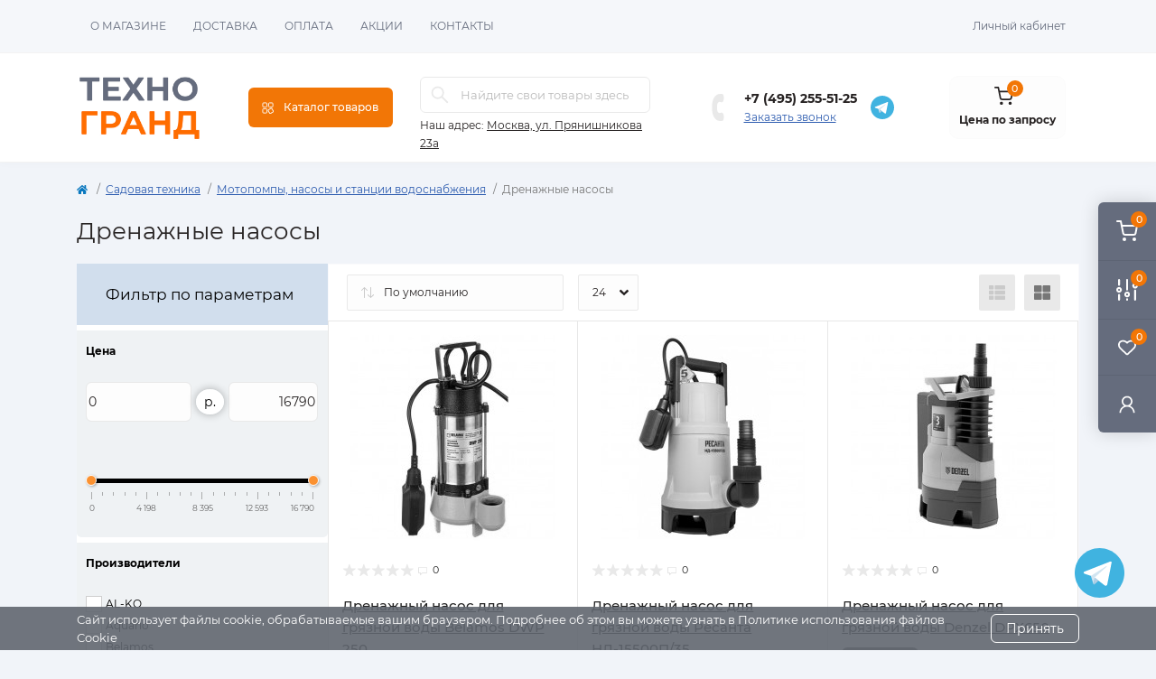

--- FILE ---
content_type: text/html; charset=utf-8
request_url: https://tehno-grand.ru/sadovaya-tehnika/motopompy-nasosy-i-stancii-vodosnabzheniya/drenazhnye-nasosy/
body_size: 39386
content:
<!DOCTYPE html>
<!--[if IE]><![endif]-->
<!--[if IE 8 ]><html dir="ltr" lang="ru" class="ie8"><![endif]-->
<!--[if IE 9 ]><html dir="ltr" lang="ru" class="ie9"><![endif]-->
<!--[if (gt IE 9)|!(IE)]><!-->
<html dir="ltr" lang="ru">
<!--<![endif]-->
<head>
<meta charset="UTF-8" />
<meta name="viewport" content="width=device-width, initial-scale=1.0">
<meta http-equiv="X-UA-Compatible" content="IE=edge">
<title>Дренажные насосы купить по выгодной цене в интернет-магазине | Техно-Гранд</title>
<base href="https://tehno-grand.ru/" />
<meta name="description" content="Купить Дренажные насосы с быстрой доставкой в интернет-магазине Техно-Гранд. Цены от . Большой выбор, скидки и акции!" />
<link href="catalog/view/theme/oct_remarket/stylesheet/main.css" rel="stylesheet" media="screen" />
<link href="catalog/view/theme/oct_remarket/stylesheet/oct_stickers.css" rel="stylesheet" media="screen" />
<link href="catalog/view/theme/oct_remarket/stylesheet/dynamic_stylesheet_0.css" rel="stylesheet" media="screen" />
<link href="catalog/view/theme/default/stylesheet/filter_vier/other/ion.rangeslider.css" rel="stylesheet" media="screen" />
<link href="catalog/view/theme/default/stylesheet/filter_vier/user_style/user_style.css" rel="stylesheet" media="screen" />
<script src="catalog/view/theme/oct_remarket/js/jquery-3.6.0.min.js"></script>
<script src="catalog/view/theme/oct_remarket/js/popper.min.js"></script>
<script src="catalog/view/theme/oct_remarket/js/bootstrap.min.js"></script>
<script src="catalog/view/theme/oct_remarket/js/main.js"></script>
<script src="catalog/view/theme/oct_remarket/js/bootstrap-notify/bootstrap-notify.js"></script>
<script src="catalog/view/theme/oct_remarket/js/common.js"></script>
<script src="catalog/view/javascript/ui/ion.rangeslider.min.js"></script>
<link href="https://tehno-grand.ru/sadovaya-tehnika/motopompy-nasosy-i-stancii-vodosnabzheniya/drenazhnye-nasosy/" rel="canonical" />
<link href="https://tehno-grand.ru/sadovaya-tehnika/motopompy-nasosy-i-stancii-vodosnabzheniya/drenazhnye-nasosy/?page=2" rel="next" />
<script>
    let octFonts = localStorage.getItem('octFonts');
    if (octFonts !== null) {
        var octHead  = document.getElementsByTagName('head')[0];
        var octLink  = document.createElement('link');
        octLink.rel  = 'stylesheet';
        octLink.type = 'text/css';
        octLink.href = location.protocol + '//' + location.host + '/catalog/view/theme/oct_remarket/stylesheet/oct-fonts.css';
        octLink.media = 'all';
        octHead.appendChild(octLink);
    }
</script>

                            
</head>

<body>
<script src="https://cdnjs.cloudflare.com/ajax/libs/jquery.inputmask/5.0.8/jquery.inputmask.min.js"></script>
<script>
document.addEventListener("DOMContentLoaded", function () {
  const inputs = document.querySelectorAll('input[type="tel"], input[name*="telephone"], input[id*="telephone"]');
  inputs.forEach(function(input) {
    Inputmask("+7(999)999-99-99").mask(input);
  });
});
</script>

<div class="oct-fixed-bar fixed-right d-none d-lg-block">
        <div onclick="octPopupCart();" class="oct-fixed-bar-item oct-fixed-bar-item-cart" title="Корзина">
        <img src="catalog/view/theme/oct_remarket/img/sprite.svg#include--fixed-bar-cart" alt="Корзина" width="24" height="24">
        <span class="oct-fixed-bar-quantity oct-fixed-bar-quantity-cart">0</span>
    </div>
            <a href="https://tehno-grand.ru/compare-products/" class="oct-fixed-bar-item oct-fixed-bar-item-compare" title="Список сравнения">
        <img src="catalog/view/theme/oct_remarket/img/sprite.svg#include--fixed-bar-compare" alt="Список сравнения" width="24" height="24">
        <span class="oct-fixed-bar-quantity oct-fixed-bar-compare-quantity">0</span>
    </a>
            <a href="https://tehno-grand.ru/wishlist/" class="oct-fixed-bar-item oct-fixed-bar-item-wishlist" title="Список желаний">
        <img src="catalog/view/theme/oct_remarket/img/sprite.svg#include--fixed-bar-wishlist" alt="Список желаний" width="24" height="20">
        <span class="oct-fixed-bar-quantity oct-fixed-bar-wishlist-quantity">0</span>
    </a>
                            <div onclick="octPopupLogin();" class="oct-fixed-bar-item oct-fixed-bar-item-viewed" title="Личный кабинет">
            <img src="catalog/view/theme/oct_remarket/img/sprite.svg#include--fixed-bar-account" alt="Личный кабинет" width="20" height="22">
        </div>
            </div>
<nav id="rm_mobile_nav" class="d-lg-none fixed-top d-flex align-items-center justify-content-between">
    <button type="button" id="rm_mobile_menu_button" class="rm-btn primary rm_mobile_sidebar_toggle" onclick="rmSidebar('Меню', 'menu');" aria-label="Menu">
        <span class="rm-btn-icon">
            <span></span>
            <span></span>
            <span></span>
        </span>
    </button>
    <div class="rm-mobile-nav-buttons d-flex">
                <button type="button"  class="rm-mobile-nav-buttons-btn rm-mobile-locatons-btn" onclick="rmSidebar('Наш адрес', 'locations');" aria-label="Locations">
            <img src="catalog/view/theme/oct_remarket/img/sprite.svg#include--mobile-locations-icon" alt="" width="20" height="20">
        </button>
                        <button type="button" class="rm-mobile-nav-buttons-btn rm-mobile-contacts-btn" onclick="rmSidebar('Контакты', 'contacts');" aria-label="Contacts">
            <img src="catalog/view/theme/oct_remarket/img/sprite.svg#include--mobile-contacts-icon" alt="" width="21" height="21">
        </button>
            </div>
</nav>

<div id="rm_sidebar" class="rm-sidebar">
    <div class="rm-sidebar-content">
        <div class="rm-sidebar-title d-flex alig-items-center justify-content-between">
            <span class="rm-sidebar-title-text">Меню</span>
            <span class="rm-sidebar-title-close modal-close">
                <span aria-hidden="true" class="modal-close-icon modal-close-left"></span>
                <span aria-hidden="true" class="modal-close-icon modal-close-right"></span>
            </span>
        </div>
        <div id="rm_sidebar_content"></div>
    </div>
</div>
<nav id="top" class="top-nav d-none d-lg-block">
	<div class="container d-flex justify-content-between">
	  			<ul class="top-nav-info-list list-unstyled d-flex align-items-center text-uppercase">
						<li><a href="/o-magazine">О магазине</a></li>
						<li><a href="/dostavka">Доставка</a></li>
						<li><a href="/oplata">Оплата</a></li>
						<li><a href="/akcii">Акции</a></li>
						<li><a href="/kontakty">Контакты</a></li>
					</ul>
				<div class="top-nav-account-links list-unstyled d-flex">
			
			
            			<div class="top-nav-account-links-item rm-dropdown-box">
								<span onclick="octPopupLogin();" title="Личный кабинет" class="d-flex align-items-center" role="button" aria-haspopup="true">Личный кабинет</span>
					        </div>
            		</div>
	</div>
</nav>
<header>
  <div class="container-fluid container-sm">
    <div class="row align-items-center flex-column flex-md-row">
		    	<div class="col-md-3 col-lg-2 order-0">
            <div id="logo" class="d-flex align-items-center">
    			    			<a href="https://tehno-grand.ru/">
    				<img src="https://tehno-grand.ru/image/catalog/logo.jpg" title="Техногранд - интернет-магазин" alt="Техногранд - интернет-магазин" class="img-fluid" width="141" height="64" />
    			</a>
    			            </div>
		</div>
		        <div class="col-2 d-none d-lg-block order-1">
            <button id="menu_toggle_button" type="button" aria-label="Menu" class="rm-btn primary d-flex align-items-center justify-content-between">
                <span class="rm-btn-icon">
                    <img class="catalog-icon" src="catalog/view/theme/oct_remarket/img/sprite.svg#include--footer-catalog-icon" alt="" width="14" height="14">
                    <img class="close-icon" src="catalog/view/theme/oct_remarket/img/sprite.svg#include--close-catalog-icon" alt="" width="14" height="14">
                </span>
                <span class="rm-btn-text">Каталог товаров</span>
            </button>
        </div>
        <div class="col-12 col-md-6 col-lg-3 order-3 order-md-2 mt-lg-2 mt-xl-3">
            <div id="search" class="rm-search">
    <input id="input_search" type="text" name="search" value="" placeholder="Найдите свои товары здесь" class="w-100 h-100">
    <button type="button" aria-label="Search" id="rm-search-button" class="btn-search d-flex align-items-center justify-content-center"><img src="catalog/view/theme/oct_remarket/img/sprite.svg#include--header-search-icon" alt="" width="20" height="20" /></button>
	<div id="rm_livesearch_close" onclick="clearLiveSearch();" class="d-flex align-items-center justify-content-center"><img src="catalog/view/theme/oct_remarket/img/sprite.svg#include--livesearch-close-icon" alt="" width="25" height="25" /></div>
	<div id="rm_livesearch"></div>
</div>

<script>
function clearLiveSearch() {
	$('#rm_livesearch_close').removeClass('visible');
    $('#rm_overlay').removeClass('active');
	$('#rm_livesearch').removeClass('expanded');
	$('#rm_livesearch').html('');
	$('#input_search').val('').removeClass('active');
}

$(document).ready(function() {
	let timer, delay = 500;

    $('#input_search').keyup(function(event) {
	    switch(event.keyCode) {
			case 37:
			case 39:
			case 38:
			case 40:
				return;
			case 27:
				clearLiveSearch();
				return;
		  }

	    clearTimeout(timer);

	    timer = setTimeout(function() {
	        let value = $('#search input[name=\'search\']').val();

			if (value.length >= 2) {
				let key = encodeURIComponent(value);
				octsearch.search(key, 'desktop');
			} else if (value.length === 0) {
				clearLiveSearch();
			}

	    }, delay );
	});
});

var octsearch = {
	'search': function(key, type) {
		$.ajax({
			url: 'index.php?route=octemplates/module/oct_live_search',
			type: 'post',
			data: 'key=' + key,
			dataType: 'html',
			cache: false,
			success: function(data) {
				$('#rm_livesearch').html(data).addClass('expanded');

				if(data = data.match(/livesearch/g)) {
					$('#rm_livesearch_close').addClass('visible');
	                $('#input_search, #rm_overlay').addClass('active');
                    $('#rm_overlay').addClass('transparent');

				} else {
					$('#rm_livesearch_close').removeClass('visible');
	                $('#input_search, #rm_overlay').removeClass('active');
				}
			}
		});
	}
}
</script>

                		<div class="rm-header-address d-none d-lg-block">
    	        <div class="rm-dropdown-box w-100">
                    <div class="rm-dropdown-toggle">
                        <span>Наш адрес:</span>
                        <span class="rm-header-address-link">Москва, ул. Прянишникова 23а</span>
                    </div>
    				<div class="rm-dropdown">
    					<div id="rm_header_locations" class="rm-dropdown-inner">
                            <div class="rm-header-location-inner">
                                <div class="rm-header-location active">
                                    <div class="d-flex align-items-center">
                                        <div class="rm-header-location-address">Москва, ул. Прянишникова 23а</div>
                                                                            </div>
                                                                    </div>
                                                            </div>
                            <div class="d-flex justify-content-center rm-header-location-contacts-btn">
                                <a href="https://tehno-grand.ru/contact/" class="rm-btn secondary">
                                    <span class="rm-btn-text">Перейти в контакты</span>
                                </a>
                            </div>
    				    </div>
    				</div>
    			</div>
    		</div>
    		        </div>
				<div class="col-12 col-md-3 col-lg-3 d-none d-md-flex justify-content-center order-2 order-md-3">
          <div class="rm-header-phones d-flex align-items-center">
            <div class="rm-header-phones-icon">
              <img src="catalog/view/theme/oct_remarket/img/sprite.svg#include--header-phones-icon" alt="" width="30" height="30">
            </div>
            <div class="rm-header-phones-list">
	            	            <a href="tel:+74952555125" class="rm-header-phones-list-item">+7 (495) 255-51-25</a>
	            	            				<span class="rm-header-phones-list-link blue-link rm-phone-link" onclick="octPopupCallPhone();">Заказать звонок</span>
				            </div>
            <!--<a href="https://wa.me/79912310290" class="header-contact-icon whatsapp-header" target="_blank"><img src="catalog/view/theme/oct_remarket/img/whatsapp.svg"></a>-->
			<a href="https://t.me/+79912310290" class="header-contact-icon telegram-header" target="_blank"><img src="catalog/view/theme/oct_remarket/img/telegram.svg"></a>
          </div>
        </div>
                <div class="col-md-2 d-lg-flex justify-content-center order-4">
            <button title="Корзина" id="cart" class="rm-header-cart d-flex flex-column align-items-center" type="button" onclick="octPopupCart();">
<span class="rm-header-cart-icon position-relative">
    <img src="catalog/view/theme/oct_remarket/img/sprite.svg#include--header-cart-icon" alt="cart-icon" width="21" height="21">
    <span class="rm-header-cart-quantity">0</span>
</span>
<span class="rm-header-cart-text">Цена по запросу</span>
</button>

        </div>
        <div id="rm-menu" class="rm-menu d-flex">
    <nav>
        <ul class="rm-menu-list list-unstyled">
                        <li class="rm-menu-list-item">
                <div class="d-flex align-items-center justify-content-between">
                    <a href="https://tehno-grand.ru/sadovaya-tehnika/"  class="rm-menu-list-item-link d-flex align-items-center">
                                                    <img class="rm-menu-list-item-icon" src="https://tehno-grand.ru/image/cache/catalog/kisspng-lawn-mowers-husqvarna-group-garden-saw-5b3f25404f8c001-50x50.png" alt="Садовая техника" width="50" height="50">
                                                <span class="rm-menu-list-item-name">Садовая техника</span>
                    </a>
                                            <span class="rm-menu-list-item-chevron"></span>
                                    </div>
                                <div class="rm-menu-list-item-child">
                                            <div class="rm-menu-list-item-child-links d-flex h-100">
                                                                                    <div class="rm-menu-list-item-child-links-categories row w-100">
                                                                <div class="rm-menu-list-item-child-links-categories-item col-3 d-flex flex-column align-items-start">
                                    <a href="https://tehno-grand.ru/sadovaya-tehnika/aksessuary-dlya-sadovoj-tekhniki/" title="Аксессуары для садовой техники" class="rm-menu-list-item-child-links-categories-item-title">Аксессуары для садовой техники</a>
                                                                                                                        <a href="https://tehno-grand.ru/sadovaya-tehnika/aksessuary-dlya-sadovoj-tekhniki/bloki-avtomatiki/" title="Блоки автоматики">Блоки автоматики</a>
                                                                                    <a href="https://tehno-grand.ru/sadovaya-tehnika/aksessuary-dlya-sadovoj-tekhniki/dvigateli-1/" title="Двигатели">Двигатели</a>
                                                                                    <a href="https://tehno-grand.ru/sadovaya-tehnika/aksessuary-dlya-sadovoj-tekhniki/dlya-gazonokosilok/" title="Для газонокосилок">Для газонокосилок</a>
                                                                                    <a href="https://tehno-grand.ru/sadovaya-tehnika/aksessuary-dlya-sadovoj-tekhniki/dlya-trimmerov/" title="Для триммеров">Для триммеров</a>
                                                                                    <a href="https://tehno-grand.ru/sadovaya-tehnika/aksessuary-dlya-sadovoj-tekhniki/dlya-shnekov/" title="Для шнеков">Для шнеков</a>
                                                                                    <a href="https://tehno-grand.ru/sadovaya-tehnika/aksessuary-dlya-sadovoj-tekhniki/karbyuratory/" title="Карбюраторы">Карбюраторы</a>
                                                                                    <a href="https://tehno-grand.ru/sadovaya-tehnika/aksessuary-dlya-sadovoj-tekhniki/katushki-moduli-zazhiganiya-magneto/" title="Катушки, модули зажигания, магнето">Катушки, модули зажигания, магнето</a>
                                                                                    <a href="https://tehno-grand.ru/sadovaya-tehnika/aksessuary-dlya-sadovoj-tekhniki/kolenchatye-valy/" title="Коленчатые валы">Коленчатые валы</a>
                                                                                    <a href="https://tehno-grand.ru/sadovaya-tehnika/aksessuary-dlya-sadovoj-tekhniki/kolesa-dlya-sadovykh-tachek/" title="Колеса для садовых тачек">Колеса для садовых тачек</a>
                                                                                    <a href="https://tehno-grand.ru/sadovaya-tehnika/aksessuary-dlya-sadovoj-tekhniki/kombisistema-akkumulyatornaya/" title="Комбисистема аккумуляторная">Комбисистема аккумуляторная</a>
                                                                                    <a href="https://tehno-grand.ru/sadovaya-tehnika/aksessuary-dlya-sadovoj-tekhniki/korpusa/" title="Корпуса">Корпуса</a>
                                                                                    <a href="https://tehno-grand.ru/sadovaya-tehnika/aksessuary-dlya-sadovoj-tekhniki/kryshki-i-probki/" title="Крышки и пробки">Крышки и пробки</a>
                                                                                    <a href="https://tehno-grand.ru/sadovaya-tehnika/aksessuary-dlya-sadovoj-tekhniki/maslo/" title="Масло">Масло</a>
                                                                                    <a href="https://tehno-grand.ru/sadovaya-tehnika/aksessuary-dlya-sadovoj-tekhniki/podshipniki/" title="Подшипники">Подшипники</a>
                                                                                    <a href="https://tehno-grand.ru/sadovaya-tehnika/aksessuary-dlya-sadovoj-tekhniki/porshni/" title="Поршни">Поршни</a>
                                                                                    <a href="https://tehno-grand.ru/sadovaya-tehnika/aksessuary-dlya-sadovoj-tekhniki/raskhodnye-materialy-dlya-zernodrobilok/" title="Расходные материалы для зернодробилок">Расходные материалы для зернодробилок</a>
                                                                                    <a href="https://tehno-grand.ru/sadovaya-tehnika/aksessuary-dlya-sadovoj-tekhniki/reduktory/" title="Редукторы">Редукторы</a>
                                                                                    <a href="https://tehno-grand.ru/sadovaya-tehnika/aksessuary-dlya-sadovoj-tekhniki/svechi-zazhiganiya/" title="Свечи зажигания">Свечи зажигания</a>
                                                                                    <a href="https://tehno-grand.ru/sadovaya-tehnika/aksessuary-dlya-sadovoj-tekhniki/smazki-dlya-sadovoj-tekhniki/" title="Смазки для садовой техники">Смазки для садовой техники</a>
                                                                                    <a href="https://tehno-grand.ru/sadovaya-tehnika/aksessuary-dlya-sadovoj-tekhniki/tsilindro-porshnevye-gruppy/" title="Цилиндро-поршневые группы">Цилиндро-поршневые группы</a>
                                                                                <a href="https://tehno-grand.ru/sadovaya-tehnika/aksessuary-dlya-sadovoj-tekhniki/" class="see-all" title="Смотреть все">Смотреть все</a>
                                                                    </div>
                                                                <div class="rm-menu-list-item-child-links-categories-item col-3 d-flex flex-column align-items-start">
                                    <a href="https://tehno-grand.ru/sadovaya-tehnika/benzopily-elektro-i-akkumulyatornye-pily-cepnye-pily/" title="Бензопилы, электро и аккумуляторные пилы (цепные пилы)" class="rm-menu-list-item-child-links-categories-item-title">Бензопилы, электро и аккумуляторные пилы (цепные пилы)</a>
                                                                                                                        <a href="https://tehno-grand.ru/sadovaya-tehnika/benzopily-elektro-i-akkumulyatornye-pily-cepnye-pily/benzopily/" title="Бензопилы">Бензопилы</a>
                                                                                    <a href="https://tehno-grand.ru/sadovaya-tehnika/benzopily-elektro-i-akkumulyatornye-pily-cepnye-pily/pily-akkumulyatornye/" title="Пилы аккумуляторные">Пилы аккумуляторные</a>
                                                                                    <a href="https://tehno-grand.ru/sadovaya-tehnika/benzopily-elektro-i-akkumulyatornye-pily-cepnye-pily/elektropily/" title="Электропилы">Электропилы</a>
                                                                                <a href="https://tehno-grand.ru/sadovaya-tehnika/benzopily-elektro-i-akkumulyatornye-pily-cepnye-pily/" class="see-all" title="Смотреть все">Смотреть все</a>
                                                                    </div>
                                                                <div class="rm-menu-list-item-child-links-categories-item col-3 d-flex flex-column align-items-start">
                                    <a href="https://tehno-grand.ru/sadovaya-tehnika/biotualety-i-septiki/" title="Биотуалеты и септики" class="rm-menu-list-item-child-links-categories-item-title">Биотуалеты и септики</a>
                                                                                                                        <a href="https://tehno-grand.ru/sadovaya-tehnika/biotualety-i-septiki/biotualety/" title="Биотуалеты">Биотуалеты</a>
                                                                                    <a href="https://tehno-grand.ru/sadovaya-tehnika/biotualety-i-septiki/zhidkosti-dlya-biotualetov/" title="Жидкости для биотуалетов">Жидкости для биотуалетов</a>
                                                                                    <a href="https://tehno-grand.ru/sadovaya-tehnika/biotualety-i-septiki/septiki/" title="Септики">Септики</a>
                                                                                <a href="https://tehno-grand.ru/sadovaya-tehnika/biotualety-i-septiki/" class="see-all" title="Смотреть все">Смотреть все</a>
                                                                    </div>
                                                                <div class="rm-menu-list-item-child-links-categories-item col-3 d-flex flex-column align-items-start">
                                    <a href="https://tehno-grand.ru/sadovaya-tehnika/vertikuttery-aeratory-skarifikatory/" title="Вертикуттеры, аэраторы, скарификаторы" class="rm-menu-list-item-child-links-categories-item-title">Вертикуттеры, аэраторы, скарификаторы</a>
                                                                                                                        <a href="https://tehno-grand.ru/sadovaya-tehnika/vertikuttery-aeratory-skarifikatory/benzinovye-vertikuttery-aeratory-skarifikatory/" title="Бензиновые вертикуттеры, аэраторы, скарификаторы">Бензиновые вертикуттеры, аэраторы, скарификаторы</a>
                                                                                    <a href="https://tehno-grand.ru/sadovaya-tehnika/vertikuttery-aeratory-skarifikatory/vertikuttery/" title="Вертикуттеры">Вертикуттеры</a>
                                                                                    <a href="https://tehno-grand.ru/sadovaya-tehnika/vertikuttery-aeratory-skarifikatory/gazovye-vertikuttery-aeratory-skarifikatory/" title="Газовые вертикуттеры, аэраторы, скарификаторы">Газовые вертикуттеры, аэраторы, скарификаторы</a>
                                                                                    <a href="https://tehno-grand.ru/sadovaya-tehnika/vertikuttery-aeratory-skarifikatory/elektricheskie-aeratory-vertikuttery-skarifikatory/" title="Электрические аэраторы, вертикуттеры, скарификаторы">Электрические аэраторы, вертикуттеры, скарификаторы</a>
                                                                                <a href="https://tehno-grand.ru/sadovaya-tehnika/vertikuttery-aeratory-skarifikatory/" class="see-all" title="Смотреть все">Смотреть все</a>
                                                                    </div>
                                                                <div class="rm-menu-list-item-child-links-categories-item col-3 d-flex flex-column align-items-start">
                                    <a href="https://tehno-grand.ru/sadovaya-tehnika/vysotorezy/" title="Высоторезы" class="rm-menu-list-item-child-links-categories-item-title">Высоторезы</a>
                                                                                                                        <a href="https://tehno-grand.ru/sadovaya-tehnika/vysotorezy/aksessuary-dlya-kustorezov-i-suchkorezov/" title="Аксессуары для кусторезов и сучкорезов">Аксессуары для кусторезов и сучкорезов</a>
                                                                                    <a href="https://tehno-grand.ru/sadovaya-tehnika/vysotorezy/benzinovye/" title="Бензиновые">Бензиновые</a>
                                                                                    <a href="https://tehno-grand.ru/sadovaya-tehnika/vysotorezy/benzinovye-vysotorezy-benzonozhnicy-i-kustorezy/" title="Бензиновые высоторезы, бензоножницы и кусторезы">Бензиновые высоторезы, бензоножницы и кусторезы</a>
                                                                                    <a href="https://tehno-grand.ru/sadovaya-tehnika/vysotorezy/kustorezy-akkumulyatornye/" title="Кусторезы аккумуляторные">Кусторезы аккумуляторные</a>
                                                                                    <a href="https://tehno-grand.ru/sadovaya-tehnika/vysotorezy/elektricheskie-vysotorezy-benzonozhnitsy-i-kustorezy/" title="Электрические высоторезы, бензоножницы и кусторезы">Электрические высоторезы, бензоножницы и кусторезы</a>
                                                                                <a href="https://tehno-grand.ru/sadovaya-tehnika/vysotorezy/" class="see-all" title="Смотреть все">Смотреть все</a>
                                                                    </div>
                                                                <div class="rm-menu-list-item-child-links-categories-item col-3 d-flex flex-column align-items-start">
                                    <a href="https://tehno-grand.ru/sadovaya-tehnika/gazonokosilki-i-senokosilki/" title="Газонокосилки и сенокосилки" class="rm-menu-list-item-child-links-categories-item-title">Газонокосилки и сенокосилки</a>
                                                                                                                        <a href="https://tehno-grand.ru/sadovaya-tehnika/gazonokosilki-i-senokosilki/gazonokosilki-akkumulyatornye/" title="Газонокосилки аккумуляторные">Газонокосилки аккумуляторные</a>
                                                                                    <a href="https://tehno-grand.ru/sadovaya-tehnika/gazonokosilki-i-senokosilki/gazonokosilki-benzinovye/" title="Газонокосилки бензиновые">Газонокосилки бензиновые</a>
                                                                                    <a href="https://tehno-grand.ru/sadovaya-tehnika/gazonokosilki-i-senokosilki/gazonokosilki-mekhanicheskie/" title="Газонокосилки механические">Газонокосилки механические</a>
                                                                                    <a href="https://tehno-grand.ru/sadovaya-tehnika/gazonokosilki-i-senokosilki/gazonokosilki-elektricheskie/" title="Газонокосилки электрические">Газонокосилки электрические</a>
                                                                                <a href="https://tehno-grand.ru/sadovaya-tehnika/gazonokosilki-i-senokosilki/" class="see-all" title="Смотреть все">Смотреть все</a>
                                                                    </div>
                                                                <div class="rm-menu-list-item-child-links-categories-item col-3 d-flex flex-column align-items-start">
                                    <a href="https://tehno-grand.ru/sadovaya-tehnika/dvigateli/" title="Двигатели" class="rm-menu-list-item-child-links-categories-item-title">Двигатели</a>
                                                                    </div>
                                                                <div class="rm-menu-list-item-child-links-categories-item col-3 d-flex flex-column align-items-start">
                                    <a href="https://tehno-grand.ru/sadovaya-tehnika/drovokoly/" title="Дровоколы" class="rm-menu-list-item-child-links-categories-item-title">Дровоколы</a>
                                                                                                                        <a href="https://tehno-grand.ru/sadovaya-tehnika/drovokoly/drovokoly-elektricheskie/" title="Дровоколы электрические">Дровоколы электрические</a>
                                                                                <a href="https://tehno-grand.ru/sadovaya-tehnika/drovokoly/" class="see-all" title="Смотреть все">Смотреть все</a>
                                                                    </div>
                                                                <div class="rm-menu-list-item-child-links-categories-item col-3 d-flex flex-column align-items-start">
                                    <a href="https://tehno-grand.ru/sadovaya-tehnika/izmelchiteli-sadovye/" title="Измельчители садовые" class="rm-menu-list-item-child-links-categories-item-title">Измельчители садовые</a>
                                                                                                                        <a href="https://tehno-grand.ru/sadovaya-tehnika/izmelchiteli-sadovye/sadovye-izmelchiteli-benzinovye/" title="Садовые измельчители бензиновые">Садовые измельчители бензиновые</a>
                                                                                    <a href="https://tehno-grand.ru/sadovaya-tehnika/izmelchiteli-sadovye/sadovye-izmelchiteli-elektricheskie/" title="Садовые измельчители электрические">Садовые измельчители электрические</a>
                                                                                <a href="https://tehno-grand.ru/sadovaya-tehnika/izmelchiteli-sadovye/" class="see-all" title="Смотреть все">Смотреть все</a>
                                                                    </div>
                                                                <div class="rm-menu-list-item-child-links-categories-item col-3 d-flex flex-column align-items-start">
                                    <a href="https://tehno-grand.ru/sadovaya-tehnika/katki-sadovye/" title="Катки садовые" class="rm-menu-list-item-child-links-categories-item-title">Катки садовые</a>
                                                                    </div>
                                                                <div class="rm-menu-list-item-child-links-categories-item col-3 d-flex flex-column align-items-start">
                                    <a href="https://tehno-grand.ru/sadovaya-tehnika/kliningovoe-oborudovanie/" title="Клининговое оборудование" class="rm-menu-list-item-child-links-categories-item-title">Клининговое оборудование</a>
                                                                                                                        <a href="https://tehno-grand.ru/sadovaya-tehnika/kliningovoe-oborudovanie/podmetalnye-mashiny-s-ruchnym-upravleniem/" title="Подметальные машины с ручным управлением">Подметальные машины с ручным управлением</a>
                                                                                    <a href="https://tehno-grand.ru/sadovaya-tehnika/kliningovoe-oborudovanie/polomoechnye-mashiny/" title="Поломоечные машины">Поломоечные машины</a>
                                                                                    <a href="https://tehno-grand.ru/sadovaya-tehnika/kliningovoe-oborudovanie/promyshlennye-pylesosy/" title="Промышленные пылесосы">Промышленные пылесосы</a>
                                                                                    <a href="https://tehno-grand.ru/sadovaya-tehnika/kliningovoe-oborudovanie/professionalnye-moyki/" title="Профессиональные мойки">Профессиональные мойки</a>
                                                                                    <a href="https://tehno-grand.ru/sadovaya-tehnika/kliningovoe-oborudovanie/roboty-dlya-chistki-bassejnov/" title="Роботы для чистки бассейнов">Роботы для чистки бассейнов</a>
                                                                                <a href="https://tehno-grand.ru/sadovaya-tehnika/kliningovoe-oborudovanie/" class="see-all" title="Смотреть все">Смотреть все</a>
                                                                    </div>
                                                                <div class="rm-menu-list-item-child-links-categories-item col-3 d-flex flex-column align-items-start">
                                    <a href="https://tehno-grand.ru/sadovaya-tehnika/kultivatory-i-motobloki/" title="Культиваторы и мотоблоки" class="rm-menu-list-item-child-links-categories-item-title">Культиваторы и мотоблоки</a>
                                                                                                                        <a href="https://tehno-grand.ru/sadovaya-tehnika/kultivatory-i-motobloki/akkumulyatornye-kultivatory/" title="Аккумуляторные культиваторы">Аккумуляторные культиваторы</a>
                                                                                    <a href="https://tehno-grand.ru/sadovaya-tehnika/kultivatory-i-motobloki/kultivatory-benzinovye/" title="Культиваторы бензиновые">Культиваторы бензиновые</a>
                                                                                    <a href="https://tehno-grand.ru/sadovaya-tehnika/kultivatory-i-motobloki/motobloki/" title="Мотоблоки">Мотоблоки</a>
                                                                                    <a href="https://tehno-grand.ru/sadovaya-tehnika/kultivatory-i-motobloki/elektrokultivatory/" title="Электрокультиваторы">Электрокультиваторы</a>
                                                                                <a href="https://tehno-grand.ru/sadovaya-tehnika/kultivatory-i-motobloki/" class="see-all" title="Смотреть все">Смотреть все</a>
                                                                    </div>
                                                                <div class="rm-menu-list-item-child-links-categories-item col-3 d-flex flex-column align-items-start">
                                    <a href="https://tehno-grand.ru/sadovaya-tehnika/moyki-vysokogo-davleniya/" title="Мойки высокого давления" class="rm-menu-list-item-child-links-categories-item-title">Мойки высокого давления</a>
                                                                                                                        <a href="https://tehno-grand.ru/sadovaya-tehnika/moyki-vysokogo-davleniya/akkumulyatornye-minimoyki-vysokogo-davleniya/" title="Аккумуляторные минимойки высокого давления">Аккумуляторные минимойки высокого давления</a>
                                                                                    <a href="https://tehno-grand.ru/sadovaya-tehnika/moyki-vysokogo-davleniya/benzinovye-minimoyki-vysokogo-davleniya/" title="Бензиновые минимойки высокого давления">Бензиновые минимойки высокого давления</a>
                                                                                    <a href="https://tehno-grand.ru/sadovaya-tehnika/moyki-vysokogo-davleniya/elektricheskie-minimoyki-vysokogo-davleniya/" title="Электрические минимойки высокого давления">Электрические минимойки высокого давления</a>
                                                                                <a href="https://tehno-grand.ru/sadovaya-tehnika/moyki-vysokogo-davleniya/" class="see-all" title="Смотреть все">Смотреть все</a>
                                                                    </div>
                                                                <div class="rm-menu-list-item-child-links-categories-item col-3 d-flex flex-column align-items-start">
                                    <a href="https://tehno-grand.ru/sadovaya-tehnika/motopompy-nasosy-i-stancii-vodosnabzheniya/" title="Мотопомпы, насосы и станции водоснабжения" class="rm-menu-list-item-child-links-categories-item-title">Мотопомпы, насосы и станции водоснабжения</a>
                                                                                                                        <a href="https://tehno-grand.ru/sadovaya-tehnika/motopompy-nasosy-i-stancii-vodosnabzheniya/vibronasosy/" title="Вибронасосы">Вибронасосы</a>
                                                                                    <a href="https://tehno-grand.ru/sadovaya-tehnika/motopompy-nasosy-i-stancii-vodosnabzheniya/drenazhnye-nasosy/" title="Дренажные насосы">Дренажные насосы</a>
                                                                                    <a href="https://tehno-grand.ru/sadovaya-tehnika/motopompy-nasosy-i-stancii-vodosnabzheniya/kanalizatsionnye-ustanovki-i-nasosy/" title="Канализационные установки и насосы">Канализационные установки и насосы</a>
                                                                                    <a href="https://tehno-grand.ru/sadovaya-tehnika/motopompy-nasosy-i-stancii-vodosnabzheniya/motopompy/" title="Мотопомпы">Мотопомпы</a>
                                                                                    <a href="https://tehno-grand.ru/sadovaya-tehnika/motopompy-nasosy-i-stancii-vodosnabzheniya/napornye-sadovye-nasosy/" title="Напорные (садовые) насосы">Напорные (садовые) насосы</a>
                                                                                    <a href="https://tehno-grand.ru/sadovaya-tehnika/motopompy-nasosy-i-stancii-vodosnabzheniya/nasosnye-stantsii-vodosnabzheniya/" title="Насосные станции водоснабжения">Насосные станции водоснабжения</a>
                                                                                    <a href="https://tehno-grand.ru/sadovaya-tehnika/motopompy-nasosy-i-stancii-vodosnabzheniya/nasosy-dlya-kolodtsev/" title="Насосы для колодцев">Насосы для колодцев</a>
                                                                                    <a href="https://tehno-grand.ru/sadovaya-tehnika/motopompy-nasosy-i-stancii-vodosnabzheniya/nasosy-dlya-poliva-iz-bochki/" title="Насосы для полива из бочки">Насосы для полива из бочки</a>
                                                                                    <a href="https://tehno-grand.ru/sadovaya-tehnika/motopompy-nasosy-i-stancii-vodosnabzheniya/ogolovki-nasosov/" title="Оголовки насосов">Оголовки насосов</a>
                                                                                    <a href="https://tehno-grand.ru/sadovaya-tehnika/motopompy-nasosy-i-stancii-vodosnabzheniya/poverkhnostnye-nasosy/" title="Поверхностные насосы">Поверхностные насосы</a>
                                                                                    <a href="https://tehno-grand.ru/sadovaya-tehnika/motopompy-nasosy-i-stancii-vodosnabzheniya/pogruzhnye-nasosy/" title="Погружные насосы">Погружные насосы</a>
                                                                                    <a href="https://tehno-grand.ru/sadovaya-tehnika/motopompy-nasosy-i-stancii-vodosnabzheniya/skvazhinnye-nasosy-2/" title="Скважинные насосы">Скважинные насосы</a>
                                                                                    <a href="https://tehno-grand.ru/sadovaya-tehnika/motopompy-nasosy-i-stancii-vodosnabzheniya/fekalnye-nasosy-2/" title="Фекальные насосы">Фекальные насосы</a>
                                                                                    <a href="https://tehno-grand.ru/sadovaya-tehnika/motopompy-nasosy-i-stancii-vodosnabzheniya/tsirkulyatsionnye-nasosy/" title="Циркуляционные насосы">Циркуляционные насосы</a>
                                                                                <a href="https://tehno-grand.ru/sadovaya-tehnika/motopompy-nasosy-i-stancii-vodosnabzheniya/" class="see-all" title="Смотреть все">Смотреть все</a>
                                                                    </div>
                                                                <div class="rm-menu-list-item-child-links-categories-item col-3 d-flex flex-column align-items-start">
                                    <a href="https://tehno-grand.ru/sadovaya-tehnika/navesnoe-oborudovanie/" title="Навесное оборудование" class="rm-menu-list-item-child-links-categories-item-title">Навесное оборудование</a>
                                                                                                                        <a href="https://tehno-grand.ru/sadovaya-tehnika/navesnoe-oborudovanie/gruntozatsepy/" title="Грунтозацепы">Грунтозацепы</a>
                                                                                    <a href="https://tehno-grand.ru/sadovaya-tehnika/navesnoe-oborudovanie/differentsialy/" title="Дифференциалы">Дифференциалы</a>
                                                                                    <a href="https://tehno-grand.ru/sadovaya-tehnika/navesnoe-oborudovanie/drovokoly-dlya-motoblokov/" title="Дровоколы для мотоблоков">Дровоколы для мотоблоков</a>
                                                                                    <a href="https://tehno-grand.ru/sadovaya-tehnika/navesnoe-oborudovanie/zapasnye-chasti-dlya-motoblokov-i-kultivatorov/" title="Запасные части для мотоблоков и культиваторов">Запасные части для мотоблоков и культиваторов</a>
                                                                                    <a href="https://tehno-grand.ru/sadovaya-tehnika/navesnoe-oborudovanie/izmelchiteli-vetok/" title="Измельчители веток">Измельчители веток</a>
                                                                                    <a href="https://tehno-grand.ru/sadovaya-tehnika/navesnoe-oborudovanie/kartofelekopalki/" title="Картофелекопалки">Картофелекопалки</a>
                                                                                    <a href="https://tehno-grand.ru/sadovaya-tehnika/navesnoe-oborudovanie/kartofelesazhalki/" title="Картофелесажалки">Картофелесажалки</a>
                                                                                    <a href="https://tehno-grand.ru/sadovaya-tehnika/navesnoe-oborudovanie/kolesa-dlya-motoblokov/" title="Колеса для мотоблоков">Колеса для мотоблоков</a>
                                                                                    <a href="https://tehno-grand.ru/sadovaya-tehnika/navesnoe-oborudovanie/komplekty-dlya-navesnogo-oborudovaniya/" title="Комплекты для навесного оборудования">Комплекты для навесного оборудования</a>
                                                                                    <a href="https://tehno-grand.ru/sadovaya-tehnika/navesnoe-oborudovanie/kronshtejny/" title="Кронштейны">Кронштейны</a>
                                                                                    <a href="https://tehno-grand.ru/sadovaya-tehnika/navesnoe-oborudovanie/motoblochnye-adaptery/" title="Мотоблочные адаптеры">Мотоблочные адаптеры</a>
                                                                                    <a href="https://tehno-grand.ru/sadovaya-tehnika/navesnoe-oborudovanie/motolebedki/" title="Мотолебедки">Мотолебедки</a>
                                                                                    <a href="https://tehno-grand.ru/sadovaya-tehnika/navesnoe-oborudovanie/motyzhnye-shpory/" title="Мотыжные шпоры">Мотыжные шпоры</a>
                                                                                    <a href="https://tehno-grand.ru/sadovaya-tehnika/navesnoe-oborudovanie/ogranichiteli-dlya-motoblokov/" title="Ограничители для мотоблоков">Ограничители для мотоблоков</a>
                                                                                    <a href="https://tehno-grand.ru/sadovaya-tehnika/navesnoe-oborudovanie/okuchniki/" title="Окучники">Окучники</a>
                                                                                    <a href="https://tehno-grand.ru/sadovaya-tehnika/navesnoe-oborudovanie/otvaly-dlya-uborki-snega/" title="Отвалы для уборки снега">Отвалы для уборки снега</a>
                                                                                    <a href="https://tehno-grand.ru/sadovaya-tehnika/navesnoe-oborudovanie/perekhodniki-dlya-motoblokov-i-kultivatorov/" title="Переходники для мотоблоков и культиваторов">Переходники для мотоблоков и культиваторов</a>
                                                                                    <a href="https://tehno-grand.ru/sadovaya-tehnika/navesnoe-oborudovanie/plugi/" title="Плуги">Плуги</a>
                                                                                    <a href="https://tehno-grand.ru/sadovaya-tehnika/navesnoe-oborudovanie/pnevmaticheskie-kolesa-dlya-motoblokov/" title="Пневматические колеса для мотоблоков">Пневматические колеса для мотоблоков</a>
                                                                                    <a href="https://tehno-grand.ru/sadovaya-tehnika/navesnoe-oborudovanie/pompy-dlya-kultivatorov-i-motoblokov/" title="Помпы для культиваторов и мотоблоков">Помпы для культиваторов и мотоблоков</a>
                                                                                    <a href="https://tehno-grand.ru/sadovaya-tehnika/navesnoe-oborudovanie/propolniki/" title="Пропольники">Пропольники</a>
                                                                                    <a href="https://tehno-grand.ru/sadovaya-tehnika/navesnoe-oborudovanie/rotornye-kosilki/" title="Роторные косилки">Роторные косилки</a>
                                                                                    <a href="https://tehno-grand.ru/sadovaya-tehnika/navesnoe-oborudovanie/seyalki/" title="Сеялки">Сеялки</a>
                                                                                    <a href="https://tehno-grand.ru/sadovaya-tehnika/navesnoe-oborudovanie/soshniki/" title="Сошники">Сошники</a>
                                                                                    <a href="https://tehno-grand.ru/sadovaya-tehnika/navesnoe-oborudovanie/stopora-dlya-navesnogo-oborudovaniya/" title="Стопора для навесного оборудования">Стопора для навесного оборудования</a>
                                                                                    <a href="https://tehno-grand.ru/sadovaya-tehnika/navesnoe-oborudovanie/stsepki/" title="Сцепки">Сцепки</a>
                                                                                    <a href="https://tehno-grand.ru/sadovaya-tehnika/navesnoe-oborudovanie/telezhki-dlya-motoblokov/" title="Тележки для мотоблоков">Тележки для мотоблоков</a>
                                                                                    <a href="https://tehno-grand.ru/sadovaya-tehnika/navesnoe-oborudovanie/udliniteli-kolesnykh-osej/" title="Удлинители колесных осей">Удлинители колесных осей</a>
                                                                                    <a href="https://tehno-grand.ru/sadovaya-tehnika/navesnoe-oborudovanie/utyazheliteli/" title="Утяжелители">Утяжелители</a>
                                                                                    <a href="https://tehno-grand.ru/sadovaya-tehnika/navesnoe-oborudovanie/frezy-dlya-motoblokov/" title="Фрезы для мотоблоков">Фрезы для мотоблоков</a>
                                                                                    <a href="https://tehno-grand.ru/sadovaya-tehnika/navesnoe-oborudovanie/schetki-dlya-motoblokov/" title="Щетки для мотоблоков">Щетки для мотоблоков</a>
                                                                                <a href="https://tehno-grand.ru/sadovaya-tehnika/navesnoe-oborudovanie/" class="see-all" title="Смотреть все">Смотреть все</a>
                                                                    </div>
                                                                <div class="rm-menu-list-item-child-links-categories-item col-3 d-flex flex-column align-items-start">
                                    <a href="https://tehno-grand.ru/sadovaya-tehnika/parniki-i-teplitsy/" title="Парники и теплицы" class="rm-menu-list-item-child-links-categories-item-title">Парники и теплицы</a>
                                                                    </div>
                                                                <div class="rm-menu-list-item-child-links-categories-item col-3 d-flex flex-column align-items-start">
                                    <a href="https://tehno-grand.ru/sadovaya-tehnika/prochee/" title="Прочее" class="rm-menu-list-item-child-links-categories-item-title">Прочее</a>
                                                                    </div>
                                                                <div class="rm-menu-list-item-child-links-categories-item col-3 d-flex flex-column align-items-start">
                                    <a href="https://tehno-grand.ru/sadovaya-tehnika/pylesosy-i-vozduhoduvki/" title="Пылесосы и воздуходувки" class="rm-menu-list-item-child-links-categories-item-title">Пылесосы и воздуходувки</a>
                                                                                                                        <a href="https://tehno-grand.ru/sadovaya-tehnika/pylesosy-i-vozduhoduvki/benzinovye-ruchnye-pylesosy-vozduhoduvki/" title="Бензиновые ручные пылесосы воздуходувки">Бензиновые ручные пылесосы воздуходувки</a>
                                                                                    <a href="https://tehno-grand.ru/sadovaya-tehnika/pylesosy-i-vozduhoduvki/vozduhoduvki-akkumulyatornye-ruchnye/" title="Воздуходувки аккумуляторные ручные">Воздуходувки аккумуляторные ручные</a>
                                                                                    <a href="https://tehno-grand.ru/sadovaya-tehnika/pylesosy-i-vozduhoduvki/pylesosy-vozduhoduvki-kolesnye-sadovo-parkovye/" title="Пылесосы/воздуходувки колесные садово-парковые">Пылесосы/воздуходувки колесные садово-парковые</a>
                                                                                    <a href="https://tehno-grand.ru/sadovaya-tehnika/pylesosy-i-vozduhoduvki/rancevye-vozduhoduvki/" title="Ранцевые воздуходувки">Ранцевые воздуходувки</a>
                                                                                    <a href="https://tehno-grand.ru/sadovaya-tehnika/pylesosy-i-vozduhoduvki/elektricheskie-ruchnye-pylesosy-vozduhoduvki/" title="Электрические ручные пылесосы воздуходувки">Электрические ручные пылесосы воздуходувки</a>
                                                                                <a href="https://tehno-grand.ru/sadovaya-tehnika/pylesosy-i-vozduhoduvki/" class="see-all" title="Смотреть все">Смотреть все</a>
                                                                    </div>
                                                                <div class="rm-menu-list-item-child-links-categories-item col-3 d-flex flex-column align-items-start">
                                    <a href="https://tehno-grand.ru/sadovaya-tehnika/rashodnye-materialy-dlja-sadovoj-tehniki/" title="Расходные материалы для садовой техники" class="rm-menu-list-item-child-links-categories-item-title">Расходные материалы для садовой техники</a>
                                                                                                                        <a href="https://tehno-grand.ru/sadovaya-tehnika/rashodnye-materialy-dlja-sadovoj-tehniki/rashodnye-materialy-dlja-benzopil/" title="Расходные материалы для бензопил">Расходные материалы для бензопил</a>
                                                                                <a href="https://tehno-grand.ru/sadovaya-tehnika/rashodnye-materialy-dlja-sadovoj-tehniki/" class="see-all" title="Смотреть все">Смотреть все</a>
                                                                    </div>
                                                                <div class="rm-menu-list-item-child-links-categories-item col-3 d-flex flex-column align-items-start">
                                    <a href="https://tehno-grand.ru/sadovaya-tehnika/sadovyj-inventar/" title="Садовый инвентарь" class="rm-menu-list-item-child-links-categories-item-title">Садовый инвентарь</a>
                                                                                                                        <a href="https://tehno-grand.ru/sadovaya-tehnika/sadovyj-inventar/baki-i-emkosti-dlya-vody/" title="Баки и емкости для воды">Баки и емкости для воды</a>
                                                                                    <a href="https://tehno-grand.ru/sadovaya-tehnika/sadovyj-inventar/vedra-khozyajstvennye/" title="Ведра хозяйственные">Ведра хозяйственные</a>
                                                                                    <a href="https://tehno-grand.ru/sadovaya-tehnika/sadovyj-inventar/vily/" title="Вилы">Вилы</a>
                                                                                    <a href="https://tehno-grand.ru/sadovaya-tehnika/sadovyj-inventar/grabli/" title="Грабли">Грабли</a>
                                                                                    <a href="https://tehno-grand.ru/sadovaya-tehnika/sadovyj-inventar/zernodrobilki/" title="Зернодробилки">Зернодробилки</a>
                                                                                    <a href="https://tehno-grand.ru/sadovaya-tehnika/sadovyj-inventar/instrumenty-dlya-obrabotki-pochvy/" title="Инструменты для обработки почвы">Инструменты для обработки почвы</a>
                                                                                    <a href="https://tehno-grand.ru/sadovaya-tehnika/sadovyj-inventar/komplektuyuschie-dlya-sadovogo-instrumenta/" title="Комплектующие для садового инструмента">Комплектующие для садового инструмента</a>
                                                                                    <a href="https://tehno-grand.ru/sadovaya-tehnika/sadovyj-inventar/lejki/" title="Лейки">Лейки</a>
                                                                                    <a href="https://tehno-grand.ru/sadovaya-tehnika/sadovyj-inventar/metly-i-shvabry/" title="Метлы и швабры">Метлы и швабры</a>
                                                                                    <a href="https://tehno-grand.ru/sadovaya-tehnika/sadovyj-inventar/opryskivateli-i-raspyliteli-sadovye-1/" title="Опрыскиватели и распылители садовые">Опрыскиватели и распылители садовые</a>
                                                                                    <a href="https://tehno-grand.ru/sadovaya-tehnika/sadovyj-inventar/plodosemniki/" title="Плодосъемники">Плодосъемники</a>
                                                                                    <a href="https://tehno-grand.ru/sadovaya-tehnika/sadovyj-inventar/sadovye-kustorezy/" title="Садовые кусторезы">Садовые кусторезы</a>
                                                                                    <a href="https://tehno-grand.ru/sadovaya-tehnika/sadovyj-inventar/sadovye-nozhnitsy/" title="Садовые ножницы">Садовые ножницы</a>
                                                                                    <a href="https://tehno-grand.ru/sadovaya-tehnika/sadovyj-inventar/sadovye-ruchnye-bury/" title="Садовые ручные буры">Садовые ручные буры</a>
                                                                                    <a href="https://tehno-grand.ru/sadovaya-tehnika/sadovyj-inventar/sadovye-sekatory/" title="Садовые секаторы">Садовые секаторы</a>
                                                                                    <a href="https://tehno-grand.ru/sadovaya-tehnika/sadovyj-inventar/sadovye-suchkorezy/" title="Садовые сучкорезы">Садовые сучкорезы</a>
                                                                                    <a href="https://tehno-grand.ru/sadovaya-tehnika/sadovyj-inventar/seyalki-ruchnye/" title="Сеялки ручные">Сеялки ручные</a>
                                                                                    <a href="https://tehno-grand.ru/sadovaya-tehnika/sadovyj-inventar/cherenki/" title="Черенки">Черенки</a>
                                                                                <a href="https://tehno-grand.ru/sadovaya-tehnika/sadovyj-inventar/" class="see-all" title="Смотреть все">Смотреть все</a>
                                                                    </div>
                                                                <div class="rm-menu-list-item-child-links-categories-item col-3 d-flex flex-column align-items-start">
                                    <a href="https://tehno-grand.ru/sadovaya-tehnika/sadovyj-invertar/" title="Садовый инвертарь" class="rm-menu-list-item-child-links-categories-item-title">Садовый инвертарь</a>
                                                                                                                        <a href="https://tehno-grand.ru/sadovaya-tehnika/sadovyj-invertar/opryskivateli-i-raspyliteli-sadovye/" title="Опрыскиватели и распылители садовые">Опрыскиватели и распылители садовые</a>
                                                                                <a href="https://tehno-grand.ru/sadovaya-tehnika/sadovyj-invertar/" class="see-all" title="Смотреть все">Смотреть все</a>
                                                                    </div>
                                                                <div class="rm-menu-list-item-child-links-categories-item col-3 d-flex flex-column align-items-start">
                                    <a href="https://tehno-grand.ru/sadovaya-tehnika/sistemy-poliva/" title="Системы полива" class="rm-menu-list-item-child-links-categories-item-title">Системы полива</a>
                                                                                                                        <a href="https://tehno-grand.ru/sadovaya-tehnika/sistemy-poliva/dozhdevateli/" title="Дождеватели">Дождеватели</a>
                                                                                    <a href="https://tehno-grand.ru/sadovaya-tehnika/sistemy-poliva/katushki-dlya-shlangov/" title="Катушки для шлангов">Катушки для шлангов</a>
                                                                                    <a href="https://tehno-grand.ru/sadovaya-tehnika/sistemy-poliva/nabory-dlya-polivochnykh-shlangov/" title="Наборы для поливочных шлангов">Наборы для поливочных шлангов</a>
                                                                                    <a href="https://tehno-grand.ru/sadovaya-tehnika/sistemy-poliva/polivochnye-shlangi/" title="Поливочные шланги">Поливочные шланги</a>
                                                                                    <a href="https://tehno-grand.ru/sadovaya-tehnika/sistemy-poliva/fitingi-dlya-shlangov-i-sistem-poliva/" title="Фитинги для шлангов и систем полива">Фитинги для шлангов и систем полива</a>
                                                                                <a href="https://tehno-grand.ru/sadovaya-tehnika/sistemy-poliva/" class="see-all" title="Смотреть все">Смотреть все</a>
                                                                    </div>
                                                                <div class="rm-menu-list-item-child-links-categories-item col-3 d-flex flex-column align-items-start">
                                    <a href="https://tehno-grand.ru/sadovaya-tehnika/snegouborochnaya-tehnika/" title="Снегоуборочная техника" class="rm-menu-list-item-child-links-categories-item-title">Снегоуборочная техника</a>
                                                                                                                        <a href="https://tehno-grand.ru/sadovaya-tehnika/snegouborochnaya-tehnika/akkumulyatornye-snegouborschiki/" title="Аккумуляторные снегоуборщики">Аккумуляторные снегоуборщики</a>
                                                                                    <a href="https://tehno-grand.ru/sadovaya-tehnika/snegouborochnaya-tehnika/benzinovye-snegouborschiki/" title="Бензиновые снегоуборщики">Бензиновые снегоуборщики</a>
                                                                                    <a href="https://tehno-grand.ru/sadovaya-tehnika/snegouborochnaya-tehnika/nesamohodnye-snegouborschiki/" title="Несамоходные снегоуборщики">Несамоходные снегоуборщики</a>
                                                                                    <a href="https://tehno-grand.ru/sadovaya-tehnika/snegouborochnaya-tehnika/raskhodnye-materialy-dlya-snegouborochnoj-tekhniki/" title="Расходные материалы для снегоуборочной техники">Расходные материалы для снегоуборочной техники</a>
                                                                                    <a href="https://tehno-grand.ru/sadovaya-tehnika/snegouborochnaya-tehnika/ruchnoy-snegouborochnyy-inventar/" title="Ручной снегоуборочный инвентарь">Ручной снегоуборочный инвентарь</a>
                                                                                    <a href="https://tehno-grand.ru/sadovaya-tehnika/snegouborochnaya-tehnika/samohodnye-gusenichnye-snegouborschiki/" title="Самоходные гусеничные снегоуборщики">Самоходные гусеничные снегоуборщики</a>
                                                                                    <a href="https://tehno-grand.ru/sadovaya-tehnika/snegouborochnaya-tehnika/samohodnye-kolesnye-snegouborschiki/" title="Самоходные колесные снегоуборщики">Самоходные колесные снегоуборщики</a>
                                                                                    <a href="https://tehno-grand.ru/sadovaya-tehnika/snegouborochnaya-tehnika/snegouborschiki-patriot-serii-ps/" title="Снегоуборщики PATRIOT серии PS">Снегоуборщики PATRIOT серии PS</a>
                                                                                    <a href="https://tehno-grand.ru/sadovaya-tehnika/snegouborochnaya-tehnika/snegouborschiki-patriot-serii-sibir/" title="Снегоуборщики ПАТРИОТ серии СИБИРЬ">Снегоуборщики ПАТРИОТ серии СИБИРЬ</a>
                                                                                    <a href="https://tehno-grand.ru/sadovaya-tehnika/snegouborochnaya-tehnika/snegouborschiki-rotornye/" title="Снегоуборщики роторные">Снегоуборщики роторные</a>
                                                                                    <a href="https://tehno-grand.ru/sadovaya-tehnika/snegouborochnaya-tehnika/elektricheskie-snegouborschiki/" title="Электрические снегоуборщики">Электрические снегоуборщики</a>
                                                                                <a href="https://tehno-grand.ru/sadovaya-tehnika/snegouborochnaya-tehnika/" class="see-all" title="Смотреть все">Смотреть все</a>
                                                                    </div>
                                                                <div class="rm-menu-list-item-child-links-categories-item col-3 d-flex flex-column align-items-start">
                                    <a href="https://tehno-grand.ru/sadovaya-tehnika/traktory-i-rajdery/" title="Тракторы и райдеры" class="rm-menu-list-item-child-links-categories-item-title">Тракторы и райдеры</a>
                                                                                                                        <a href="https://tehno-grand.ru/sadovaya-tehnika/traktory-i-rajdery/motobuksirovschiki-i-transportery/" title="Мотобуксировщики и транспортеры">Мотобуксировщики и транспортеры</a>
                                                                                    <a href="https://tehno-grand.ru/sadovaya-tehnika/traktory-i-rajdery/rajdery/" title="Райдеры">Райдеры</a>
                                                                                    <a href="https://tehno-grand.ru/sadovaya-tehnika/traktory-i-rajdery/sadovye-traktory/" title="Садовые тракторы">Садовые тракторы</a>
                                                                                <a href="https://tehno-grand.ru/sadovaya-tehnika/traktory-i-rajdery/" class="see-all" title="Смотреть все">Смотреть все</a>
                                                                    </div>
                                                                <div class="rm-menu-list-item-child-links-categories-item col-3 d-flex flex-column align-items-start">
                                    <a href="https://tehno-grand.ru/sadovaya-tehnika/shneki/" title="Шнеки" class="rm-menu-list-item-child-links-categories-item-title">Шнеки</a>
                                                                    </div>
                                                                <div class="rm-menu-list-item-child-links-categories-item col-3 d-flex flex-column align-items-start">
                                    <a href="https://tehno-grand.ru/sadovaya-tehnika/benzokosy-i-trimmery/" title="Бензокосы и триммеры" class="rm-menu-list-item-child-links-categories-item-title">Бензокосы и триммеры</a>
                                                                                                                        <a href="https://tehno-grand.ru/sadovaya-tehnika/benzokosy-i-trimmery/benzokosy-benzinovye/" title="Бензокосы">Бензокосы</a>
                                                                                    <a href="https://tehno-grand.ru/sadovaya-tehnika/benzokosy-i-trimmery/trimmery-benzinovye/" title="Триммеры бензиновые">Триммеры бензиновые</a>
                                                                                    <a href="https://tehno-grand.ru/sadovaya-tehnika/benzokosy-i-trimmery/trimmery-elektricheskie-1/" title="Триммеры электрические">Триммеры электрические</a>
                                                                                    <a href="https://tehno-grand.ru/sadovaya-tehnika/benzokosy-i-trimmery/trimmery-akkumulyatornye/" title="Триммеры аккумуляторные">Триммеры аккумуляторные</a>
                                                                                    <a href="https://tehno-grand.ru/sadovaya-tehnika/benzokosy-i-trimmery/trimmery-elektricheskie/" title=" Триммеры электрические"> Триммеры электрические</a>
                                                                                <a href="https://tehno-grand.ru/sadovaya-tehnika/benzokosy-i-trimmery/" class="see-all" title="Смотреть все">Смотреть все</a>
                                                                    </div>
                                                                <div class="rm-menu-list-item-child-links-categories-item col-3 d-flex flex-column align-items-start">
                                    <a href="https://tehno-grand.ru/sadovaya-tehnika/benzobury-motobury/" title="Бензобуры (мотобуры)" class="rm-menu-list-item-child-links-categories-item-title">Бензобуры (мотобуры)</a>
                                                                                                                        <a href="https://tehno-grand.ru/sadovaya-tehnika/benzobury-motobury/motobury/" title="Мотобуры">Мотобуры</a>
                                                                                    <a href="https://tehno-grand.ru/sadovaya-tehnika/benzobury-motobury/benzobury/" title="Бензобуры">Бензобуры</a>
                                                                                <a href="https://tehno-grand.ru/sadovaya-tehnika/benzobury-motobury/" class="see-all" title="Смотреть все">Смотреть все</a>
                                                                    </div>
                                                            </div>
                                                    </div>
                                    </div>
                                            </li>
                        <li class="rm-menu-list-item">
                <div class="d-flex align-items-center justify-content-between">
                    <a href="https://tehno-grand.ru/stroitelstvo-i-remont/"  class="rm-menu-list-item-link d-flex align-items-center">
                                                    <img class="rm-menu-list-item-icon" src="https://tehno-grand.ru/image/cache/catalog/cat6-50x50.png" alt="Строительство и ремонт" width="50" height="50">
                                                <span class="rm-menu-list-item-name">Строительство и ремонт</span>
                    </a>
                                            <span class="rm-menu-list-item-chevron"></span>
                                    </div>
                                <div class="rm-menu-list-item-child">
                                            <div class="rm-menu-list-item-child-links d-flex h-100">
                                                                                    <div class="rm-menu-list-item-child-links-categories row w-100">
                                                                <div class="rm-menu-list-item-child-links-categories-item col-3 d-flex flex-column align-items-start">
                                    <a href="https://tehno-grand.ru/stroitelstvo-i-remont/izmeritelnyj-instrument/" title=" Измерительный инструмент" class="rm-menu-list-item-child-links-categories-item-title"> Измерительный инструмент</a>
                                                                                                                        <a href="https://tehno-grand.ru/stroitelstvo-i-remont/izmeritelnyj-instrument/lazernye-urovni/" title="Лазерные уровни">Лазерные уровни</a>
                                                                                <a href="https://tehno-grand.ru/stroitelstvo-i-remont/izmeritelnyj-instrument/" class="see-all" title="Смотреть все">Смотреть все</a>
                                                                    </div>
                                                                <div class="rm-menu-list-item-child-links-categories-item col-3 d-flex flex-column align-items-start">
                                    <a href="https://tehno-grand.ru/stroitelstvo-i-remont/benzorezy/" title="Бензорезы" class="rm-menu-list-item-child-links-categories-item-title">Бензорезы</a>
                                                                    </div>
                                                                <div class="rm-menu-list-item-child-links-categories-item col-3 d-flex flex-column align-items-start">
                                    <a href="https://tehno-grand.ru/stroitelstvo-i-remont/betonomeshalki/" title="Бетономешалки" class="rm-menu-list-item-child-links-categories-item-title">Бетономешалки</a>
                                                                    </div>
                                                                <div class="rm-menu-list-item-child-links-categories-item col-3 d-flex flex-column align-items-start">
                                    <a href="https://tehno-grand.ru/stroitelstvo-i-remont/vibratory-stroitelnye/" title="Вибраторы строительные" class="rm-menu-list-item-child-links-categories-item-title">Вибраторы строительные</a>
                                                                                                                        <a href="https://tehno-grand.ru/stroitelstvo-i-remont/vibratory-stroitelnye/vibratory-stroitelnye-glubinnye/" title="Вибраторы строительные глубинные">Вибраторы строительные глубинные</a>
                                                                                    <a href="https://tehno-grand.ru/stroitelstvo-i-remont/vibratory-stroitelnye/vibratory-stroitelnye-ploschadochnye/" title="Вибраторы строительные площадочные">Вибраторы строительные площадочные</a>
                                                                                <a href="https://tehno-grand.ru/stroitelstvo-i-remont/vibratory-stroitelnye/" class="see-all" title="Смотреть все">Смотреть все</a>
                                                                    </div>
                                                                <div class="rm-menu-list-item-child-links-categories-item col-3 d-flex flex-column align-items-start">
                                    <a href="https://tehno-grand.ru/stroitelstvo-i-remont/vibroplity/" title="Виброплиты" class="rm-menu-list-item-child-links-categories-item-title">Виброплиты</a>
                                                                                                                        <a href="https://tehno-grand.ru/stroitelstvo-i-remont/vibroplity/vibroplity-benzinovye/" title="Виброплиты бензиновые">Виброплиты бензиновые</a>
                                                                                    <a href="https://tehno-grand.ru/stroitelstvo-i-remont/vibroplity/vibroplity-dizelnye/" title="Виброплиты дизельные">Виброплиты дизельные</a>
                                                                                    <a href="https://tehno-grand.ru/stroitelstvo-i-remont/vibroplity/vibroplity-elektricheskie/" title="Виброплиты электрические">Виброплиты электрические</a>
                                                                                <a href="https://tehno-grand.ru/stroitelstvo-i-remont/vibroplity/" class="see-all" title="Смотреть все">Смотреть все</a>
                                                                    </div>
                                                                <div class="rm-menu-list-item-child-links-categories-item col-3 d-flex flex-column align-items-start">
                                    <a href="https://tehno-grand.ru/stroitelstvo-i-remont/vibroreyka/" title="Виброрейка" class="rm-menu-list-item-child-links-categories-item-title">Виброрейка</a>
                                                                    </div>
                                                                <div class="rm-menu-list-item-child-links-categories-item col-3 d-flex flex-column align-items-start">
                                    <a href="https://tehno-grand.ru/stroitelstvo-i-remont/vibrotrambovki/" title="Вибротрамбовки" class="rm-menu-list-item-child-links-categories-item-title">Вибротрамбовки</a>
                                                                    </div>
                                                                <div class="rm-menu-list-item-child-links-categories-item col-3 d-flex flex-column align-items-start">
                                    <a href="https://tehno-grand.ru/stroitelstvo-i-remont/gaykoverty/" title="Гайковерты" class="rm-menu-list-item-child-links-categories-item-title">Гайковерты</a>
                                                                    </div>
                                                                <div class="rm-menu-list-item-child-links-categories-item col-3 d-flex flex-column align-items-start">
                                    <a href="https://tehno-grand.ru/stroitelstvo-i-remont/generatory/" title="Генераторы" class="rm-menu-list-item-child-links-categories-item-title">Генераторы</a>
                                                                                                                        <a href="https://tehno-grand.ru/stroitelstvo-i-remont/generatory/aksessuary-dlja-generatorov/" title="Аксессуары для генераторов">Аксессуары для генераторов</a>
                                                                                    <a href="https://tehno-grand.ru/stroitelstvo-i-remont/generatory/benzogeneratory/" title="Бензогенераторы">Бензогенераторы</a>
                                                                                    <a href="https://tehno-grand.ru/stroitelstvo-i-remont/generatory/generatory-gazovye/" title="Генераторы газовые">Генераторы газовые</a>
                                                                                    <a href="https://tehno-grand.ru/stroitelstvo-i-remont/generatory/generatory-dizelnye/" title="Генераторы дизельные">Генераторы дизельные</a>
                                                                                    <a href="https://tehno-grand.ru/stroitelstvo-i-remont/generatory/generatory-invertornye/" title="Генераторы инверторные">Генераторы инверторные</a>
                                                                                    <a href="https://tehno-grand.ru/stroitelstvo-i-remont/generatory/generatory-svarochnye/" title="Генераторы сварочные">Генераторы сварочные</a>
                                                                                <a href="https://tehno-grand.ru/stroitelstvo-i-remont/generatory/" class="see-all" title="Смотреть все">Смотреть все</a>
                                                                    </div>
                                                                <div class="rm-menu-list-item-child-links-categories-item col-3 d-flex flex-column align-items-start">
                                    <a href="https://tehno-grand.ru/stroitelstvo-i-remont/zatirochnye-mashiny/" title="Затирочные машины" class="rm-menu-list-item-child-links-categories-item-title">Затирочные машины</a>
                                                                    </div>
                                                                <div class="rm-menu-list-item-child-links-categories-item col-3 d-flex flex-column align-items-start">
                                    <a href="https://tehno-grand.ru/stroitelstvo-i-remont/kompressory/" title="Компрессоры" class="rm-menu-list-item-child-links-categories-item-title">Компрессоры</a>
                                                                                                                        <a href="https://tehno-grand.ru/stroitelstvo-i-remont/kompressory/kompressory-bezmaslyanye/" title="Компрессоры безмасляные">Компрессоры безмасляные</a>
                                                                                    <a href="https://tehno-grand.ru/stroitelstvo-i-remont/kompressory/kompressory-vozdushnye/" title="Компрессоры воздушные">Компрессоры воздушные</a>
                                                                                    <a href="https://tehno-grand.ru/stroitelstvo-i-remont/kompressory/kompressory-maslyanye/" title="Компрессоры масляные">Компрессоры масляные</a>
                                                                                <a href="https://tehno-grand.ru/stroitelstvo-i-remont/kompressory/" class="see-all" title="Смотреть все">Смотреть все</a>
                                                                    </div>
                                                                <div class="rm-menu-list-item-child-links-categories-item col-3 d-flex flex-column align-items-start">
                                    <a href="https://tehno-grand.ru/stroitelstvo-i-remont/pily/" title="Пилы" class="rm-menu-list-item-child-links-categories-item-title">Пилы</a>
                                                                                                                        <a href="https://tehno-grand.ru/stroitelstvo-i-remont/pily/pily-almaznye/" title="Пилы алмазные">Пилы алмазные</a>
                                                                                    <a href="https://tehno-grand.ru/stroitelstvo-i-remont/pily/pily-lentochnye/" title="Пилы ленточные">Пилы ленточные</a>
                                                                                    <a href="https://tehno-grand.ru/stroitelstvo-i-remont/pily/pily-sabelnye/" title="Пилы сабельные">Пилы сабельные</a>
                                                                                    <a href="https://tehno-grand.ru/stroitelstvo-i-remont/pily/pily-torcovochnye/" title="Пилы торцовочные">Пилы торцовочные</a>
                                                                                    <a href="https://tehno-grand.ru/stroitelstvo-i-remont/pily/pily-cirkulyarnye/" title="Пилы циркулярные">Пилы циркулярные</a>
                                                                                    <a href="https://tehno-grand.ru/stroitelstvo-i-remont/pily/pily-cirkulyarnye-diskovye/" title="Пилы циркулярные (дисковые)">Пилы циркулярные (дисковые)</a>
                                                                                <a href="https://tehno-grand.ru/stroitelstvo-i-remont/pily/" class="see-all" title="Смотреть все">Смотреть все</a>
                                                                    </div>
                                                                <div class="rm-menu-list-item-child-links-categories-item col-3 d-flex flex-column align-items-start">
                                    <a href="https://tehno-grand.ru/stroitelstvo-i-remont/plitkorezy/" title="Плиткорезы" class="rm-menu-list-item-child-links-categories-item-title">Плиткорезы</a>
                                                                                                                        <a href="https://tehno-grand.ru/stroitelstvo-i-remont/plitkorezy/kamnereznye-stanki/" title="Камнерезные станки">Камнерезные станки</a>
                                                                                    <a href="https://tehno-grand.ru/stroitelstvo-i-remont/plitkorezy/plitkorezy-ruchnye/" title="Плиткорезы ручные">Плиткорезы ручные</a>
                                                                                    <a href="https://tehno-grand.ru/stroitelstvo-i-remont/plitkorezy/plitkorezy-elektricheskie/" title="Плиткорезы электрические">Плиткорезы электрические</a>
                                                                                <a href="https://tehno-grand.ru/stroitelstvo-i-remont/plitkorezy/" class="see-all" title="Смотреть все">Смотреть все</a>
                                                                    </div>
                                                                <div class="rm-menu-list-item-child-links-categories-item col-3 d-flex flex-column align-items-start">
                                    <a href="https://tehno-grand.ru/stroitelstvo-i-remont/rezaki/" title="Резаки" class="rm-menu-list-item-child-links-categories-item-title">Резаки</a>
                                                                    </div>
                                                                <div class="rm-menu-list-item-child-links-categories-item col-3 d-flex flex-column align-items-start">
                                    <a href="https://tehno-grand.ru/stroitelstvo-i-remont/ruchnoy-instrument/" title="Ручной инструмент" class="rm-menu-list-item-child-links-categories-item-title">Ручной инструмент</a>
                                                                                                                        <a href="https://tehno-grand.ru/stroitelstvo-i-remont/ruchnoy-instrument/boltorez/" title="Болторез">Болторез</a>
                                                                                    <a href="https://tehno-grand.ru/stroitelstvo-i-remont/ruchnoy-instrument/vintoverty/" title="Винтоверты">Винтоверты</a>
                                                                                    <a href="https://tehno-grand.ru/stroitelstvo-i-remont/ruchnoy-instrument/dreli/" title="Дрели">Дрели</a>
                                                                                    <a href="https://tehno-grand.ru/stroitelstvo-i-remont/ruchnoy-instrument/instrumenty-mnogofunkcionalnye/" title="Инструменты многофункциональные">Инструменты многофункциональные</a>
                                                                                    <a href="https://tehno-grand.ru/stroitelstvo-i-remont/ruchnoy-instrument/kleevye-pistolety/" title="Клеевые пистолеты">Клеевые пистолеты</a>
                                                                                    <a href="https://tehno-grand.ru/stroitelstvo-i-remont/ruchnoy-instrument/kraskopulty/" title="Краскопульты">Краскопульты</a>
                                                                                    <a href="https://tehno-grand.ru/stroitelstvo-i-remont/ruchnoy-instrument/lobziki/" title="Лобзики">Лобзики</a>
                                                                                    <a href="https://tehno-grand.ru/stroitelstvo-i-remont/ruchnoy-instrument/nabory-instrumenta/" title="Наборы инструмента">Наборы инструмента</a>
                                                                                    <a href="https://tehno-grand.ru/stroitelstvo-i-remont/ruchnoy-instrument/otboynye-molotki/" title="Отбойные молотки">Отбойные молотки</a>
                                                                                    <a href="https://tehno-grand.ru/stroitelstvo-i-remont/ruchnoy-instrument/otvertki-akkumulyatornye/" title="Отвертки аккумуляторные">Отвертки аккумуляторные</a>
                                                                                    <a href="https://tehno-grand.ru/stroitelstvo-i-remont/ruchnoy-instrument/perforatory/" title="Перфораторы">Перфораторы</a>
                                                                                    <a href="https://tehno-grand.ru/stroitelstvo-i-remont/ruchnoy-instrument/rubanki/" title="Рубанки">Рубанки</a>
                                                                                    <a href="https://tehno-grand.ru/stroitelstvo-i-remont/ruchnoy-instrument/ruchnoy-instrument-1/" title="Ручной инструмент">Ручной инструмент</a>
                                                                                    <a href="https://tehno-grand.ru/stroitelstvo-i-remont/ruchnoy-instrument/ruchnye-rezchiki/" title="Ручные резчики">Ручные резчики</a>
                                                                                    <a href="https://tehno-grand.ru/stroitelstvo-i-remont/ruchnoy-instrument/tochila/" title="Точила">Точила</a>
                                                                                    <a href="https://tehno-grand.ru/stroitelstvo-i-remont/ruchnoy-instrument/feny-tehnicheskie/" title="Фены технические">Фены технические</a>
                                                                                    <a href="https://tehno-grand.ru/stroitelstvo-i-remont/ruchnoy-instrument/frezery/" title="Фрезеры">Фрезеры</a>
                                                                                    <a href="https://tehno-grand.ru/stroitelstvo-i-remont/ruchnoy-instrument/shlifovalnye-mashiny/" title="Шлифовальные машины">Шлифовальные машины</a>
                                                                                    <a href="https://tehno-grand.ru/stroitelstvo-i-remont/ruchnoy-instrument/shurupoverty/" title="Шуруповерты">Шуруповерты</a>
                                                                                <a href="https://tehno-grand.ru/stroitelstvo-i-remont/ruchnoy-instrument/" class="see-all" title="Смотреть все">Смотреть все</a>
                                                                    </div>
                                                                <div class="rm-menu-list-item-child-links-categories-item col-3 d-flex flex-column align-items-start">
                                    <a href="https://tehno-grand.ru/stroitelstvo-i-remont/svarochnye-apparaty/" title="Сварочные аппараты" class="rm-menu-list-item-child-links-categories-item-title">Сварочные аппараты</a>
                                                                                                                        <a href="https://tehno-grand.ru/stroitelstvo-i-remont/svarochnye-apparaty/aksessuary-dlya-svarochnyh-apparatov/" title="Аксессуары для сварочных аппаратов">Аксессуары для сварочных аппаратов</a>
                                                                                    <a href="https://tehno-grand.ru/stroitelstvo-i-remont/svarochnye-apparaty/apparat-plazmennoj-rezki/" title="Аппарат плазменной резки">Аппарат плазменной резки</a>
                                                                                    <a href="https://tehno-grand.ru/stroitelstvo-i-remont/svarochnye-apparaty/argonodugovye-svarochnye-apparaty/" title="Аргонодуговые сварочные аппараты">Аргонодуговые сварочные аппараты</a>
                                                                                    <a href="https://tehno-grand.ru/stroitelstvo-i-remont/svarochnye-apparaty/svarochnye-apparaty-1/" title="Сварочные аппараты">Сварочные аппараты</a>
                                                                                    <a href="https://tehno-grand.ru/stroitelstvo-i-remont/svarochnye-apparaty/svarochnye-apparaty-invertornye/" title="Сварочные аппараты инверторные">Сварочные аппараты инверторные</a>
                                                                                    <a href="https://tehno-grand.ru/stroitelstvo-i-remont/svarochnye-apparaty/svarochnye-apparaty-poluavtomaticheskie/" title="Сварочные аппараты полуавтоматические">Сварочные аппараты полуавтоматические</a>
                                                                                <a href="https://tehno-grand.ru/stroitelstvo-i-remont/svarochnye-apparaty/" class="see-all" title="Смотреть все">Смотреть все</a>
                                                                    </div>
                                                                <div class="rm-menu-list-item-child-links-categories-item col-3 d-flex flex-column align-items-start">
                                    <a href="https://tehno-grand.ru/stroitelstvo-i-remont/jaschiki-dlja-instrumentov/" title="Системы хранения" class="rm-menu-list-item-child-links-categories-item-title">Системы хранения</a>
                                                                    </div>
                                                                <div class="rm-menu-list-item-child-links-categories-item col-3 d-flex flex-column align-items-start">
                                    <a href="https://tehno-grand.ru/stroitelstvo-i-remont/stanki/" title="Станки" class="rm-menu-list-item-child-links-categories-item-title">Станки</a>
                                                                                                                        <a href="https://tehno-grand.ru/stroitelstvo-i-remont/stanki/reysmusovye-stanki/" title="Рейсмусовые станки">Рейсмусовые станки</a>
                                                                                    <a href="https://tehno-grand.ru/stroitelstvo-i-remont/stanki/struzhkootsosy/" title="Стружкоотсосы">Стружкоотсосы</a>
                                                                                <a href="https://tehno-grand.ru/stroitelstvo-i-remont/stanki/" class="see-all" title="Смотреть все">Смотреть все</a>
                                                                    </div>
                                                                <div class="rm-menu-list-item-child-links-categories-item col-3 d-flex flex-column align-items-start">
                                    <a href="https://tehno-grand.ru/stroitelstvo-i-remont/elektrika/" title="Электрика" class="rm-menu-list-item-child-links-categories-item-title">Электрика</a>
                                                                                                                        <a href="https://tehno-grand.ru/stroitelstvo-i-remont/elektrika/akkumuljatornye-elektronstancii/" title="Аккумуляторные электронстанции">Аккумуляторные электронстанции</a>
                                                                                    <a href="https://tehno-grand.ru/stroitelstvo-i-remont/elektrika/akkumulyatornyj-instrument/" title="Аккумуляторный инструмент">Аккумуляторный инструмент</a>
                                                                                    <a href="https://tehno-grand.ru/stroitelstvo-i-remont/elektrika/stabilizatory-naprjazhenija/" title="Стабилизаторы напряжения">Стабилизаторы напряжения</a>
                                                                                <a href="https://tehno-grand.ru/stroitelstvo-i-remont/elektrika/" class="see-all" title="Смотреть все">Смотреть все</a>
                                                                    </div>
                                                            </div>
                                                    </div>
                                    </div>
                                            </li>
                        <li class="rm-menu-list-item">
                <div class="d-flex align-items-center justify-content-between">
                    <a href="https://tehno-grand.ru/vstraivaemaya-tehnika/"  class="rm-menu-list-item-link d-flex align-items-center">
                                                    <img class="rm-menu-list-item-icon" src="https://tehno-grand.ru/image/cache/catalog/cat4-50x50.png" alt="Встраиваемая техника" width="50" height="50">
                                                <span class="rm-menu-list-item-name">Встраиваемая техника</span>
                    </a>
                                            <span class="rm-menu-list-item-chevron"></span>
                                    </div>
                                <div class="rm-menu-list-item-child">
                                            <div class="rm-menu-list-item-child-links d-flex h-100">
                                                                                    <div class="rm-menu-list-item-child-links-categories row w-100">
                                                                <div class="rm-menu-list-item-child-links-categories-item col-3 d-flex flex-column align-items-start">
                                    <a href="https://tehno-grand.ru/vstraivaemaya-tehnika/vstraivaemye-vakuumatory/" title="Встраиваемые вакууматоры" class="rm-menu-list-item-child-links-categories-item-title">Встраиваемые вакууматоры</a>
                                                                    </div>
                                                                <div class="rm-menu-list-item-child-links-categories-item col-3 d-flex flex-column align-items-start">
                                    <a href="https://tehno-grand.ru/vstraivaemaya-tehnika/vstraivaemye-varochnye-paneli/" title="Встраиваемые варочные панели" class="rm-menu-list-item-child-links-categories-item-title">Встраиваемые варочные панели</a>
                                                                                                                        <a href="https://tehno-grand.ru/vstraivaemaya-tehnika/vstraivaemye-varochnye-paneli/gazovye-varochnye-paneli/" title="Газовые варочные панели">Газовые варочные панели</a>
                                                                                    <a href="https://tehno-grand.ru/vstraivaemaya-tehnika/vstraivaemye-varochnye-paneli/indukcionnye-varochnye-paneli/" title="Индукционные варочные панели">Индукционные варочные панели</a>
                                                                                    <a href="https://tehno-grand.ru/vstraivaemaya-tehnika/vstraivaemye-varochnye-paneli/kombinirovannye-varochnye-paneli/" title="Комбинированные варочные панели">Комбинированные варочные панели</a>
                                                                                    <a href="https://tehno-grand.ru/vstraivaemaya-tehnika/vstraivaemye-varochnye-paneli/elektricheskie-varochnye-paneli/" title="Электрические варочные панели">Электрические варочные панели</a>
                                                                                <a href="https://tehno-grand.ru/vstraivaemaya-tehnika/vstraivaemye-varochnye-paneli/" class="see-all" title="Смотреть все">Смотреть все</a>
                                                                    </div>
                                                                <div class="rm-menu-list-item-child-links-categories-item col-3 d-flex flex-column align-items-start">
                                    <a href="https://tehno-grand.ru/vstraivaemaya-tehnika/vstraivaemye-vinnye-shkafy/" title="Встраиваемые винные шкафы" class="rm-menu-list-item-child-links-categories-item-title">Встраиваемые винные шкафы</a>
                                                                                                                        <a href="https://tehno-grand.ru/vstraivaemaya-tehnika/vstraivaemye-vinnye-shkafy/vstraivaemye-holodilniki-dlja-ohlazhdenija-vina/" title="Встраиваемые холодильники для охлаждения вина">Встраиваемые холодильники для охлаждения вина</a>
                                                                                <a href="https://tehno-grand.ru/vstraivaemaya-tehnika/vstraivaemye-vinnye-shkafy/" class="see-all" title="Смотреть все">Смотреть все</a>
                                                                    </div>
                                                                <div class="rm-menu-list-item-child-links-categories-item col-3 d-flex flex-column align-items-start">
                                    <a href="https://tehno-grand.ru/vstraivaemaya-tehnika/vstraivaemye-gril-barbekyu/" title="Встраиваемые гриль-барбекю" class="rm-menu-list-item-child-links-categories-item-title">Встраиваемые гриль-барбекю</a>
                                                                    </div>
                                                                <div class="rm-menu-list-item-child-links-categories-item col-3 d-flex flex-column align-items-start">
                                    <a href="https://tehno-grand.ru/vstraivaemaya-tehnika/vstraivaemye-duhovye-shkafy/" title="Встраиваемые духовые шкафы" class="rm-menu-list-item-child-links-categories-item-title">Встраиваемые духовые шкафы</a>
                                                                                                                        <a href="https://tehno-grand.ru/vstraivaemaya-tehnika/vstraivaemye-duhovye-shkafy/gazovye-duhovye-shkafy/" title="Газовые духовые шкафы">Газовые духовые шкафы</a>
                                                                                    <a href="https://tehno-grand.ru/vstraivaemaya-tehnika/vstraivaemye-duhovye-shkafy/elektricheskie-duhovye-shkafy/" title="Электрические духовые шкафы">Электрические духовые шкафы</a>
                                                                                <a href="https://tehno-grand.ru/vstraivaemaya-tehnika/vstraivaemye-duhovye-shkafy/" class="see-all" title="Смотреть все">Смотреть все</a>
                                                                    </div>
                                                                <div class="rm-menu-list-item-child-links-categories-item col-3 d-flex flex-column align-items-start">
                                    <a href="https://tehno-grand.ru/vstraivaemaya-tehnika/vstraivaemye-kofemashiny/" title="Встраиваемые кофемашины" class="rm-menu-list-item-child-links-categories-item-title">Встраиваемые кофемашины</a>
                                                                    </div>
                                                                <div class="rm-menu-list-item-child-links-categories-item col-3 d-flex flex-column align-items-start">
                                    <a href="https://tehno-grand.ru/vstraivaemaya-tehnika/vstraivaemye-mikrovolnovye-pechi/" title="Встраиваемые микроволновые печи" class="rm-menu-list-item-child-links-categories-item-title">Встраиваемые микроволновые печи</a>
                                                                                                                        <a href="https://tehno-grand.ru/vstraivaemaya-tehnika/vstraivaemye-mikrovolnovye-pechi/mikrovolnovye-pechi-v-verkhnyuyu-polku-i-kolonnu/" title="Микроволновые печи в верхнюю полку и колонну">Микроволновые печи в верхнюю полку и колонну</a>
                                                                                    <a href="https://tehno-grand.ru/vstraivaemaya-tehnika/vstraivaemye-mikrovolnovye-pechi/mikrovolnovye-pechi-v-kolonnu/" title="Микроволновые печи в колонну">Микроволновые печи в колонну</a>
                                                                                <a href="https://tehno-grand.ru/vstraivaemaya-tehnika/vstraivaemye-mikrovolnovye-pechi/" class="see-all" title="Смотреть все">Смотреть все</a>
                                                                    </div>
                                                                <div class="rm-menu-list-item-child-links-categories-item col-3 d-flex flex-column align-items-start">
                                    <a href="https://tehno-grand.ru/vstraivaemaya-tehnika/vstraivaemye-mojki/" title="Встраиваемые мойки" class="rm-menu-list-item-child-links-categories-item-title">Встраиваемые мойки</a>
                                                                                                                        <a href="https://tehno-grand.ru/vstraivaemaya-tehnika/vstraivaemye-mojki/dozatory-dlja-moek/" title="Дозаторы для моек">Дозаторы для моек</a>
                                                                                <a href="https://tehno-grand.ru/vstraivaemaya-tehnika/vstraivaemye-mojki/" class="see-all" title="Смотреть все">Смотреть все</a>
                                                                    </div>
                                                                <div class="rm-menu-list-item-child-links-categories-item col-3 d-flex flex-column align-items-start">
                                    <a href="https://tehno-grand.ru/vstraivaemaya-tehnika/vstraivaemye-parovarki/" title="Встраиваемые пароварки" class="rm-menu-list-item-child-links-categories-item-title">Встраиваемые пароварки</a>
                                                                                                                        <a href="https://tehno-grand.ru/vstraivaemaya-tehnika/vstraivaemye-parovarki/vstraivaemye-kombi-parovarki/" title="Встраиваемые комби-пароварки">Встраиваемые комби-пароварки</a>
                                                                                    <a href="https://tehno-grand.ru/vstraivaemaya-tehnika/vstraivaemye-parovarki/vstraivaemye-parovarki-s-svch/" title="Встраиваемые пароварки с СВЧ">Встраиваемые пароварки с СВЧ</a>
                                                                                    <a href="https://tehno-grand.ru/vstraivaemaya-tehnika/vstraivaemye-parovarki/vstraivaemye-parovye-shkafy/" title="Встраиваемые паровые шкафы">Встраиваемые паровые шкафы</a>
                                                                                <a href="https://tehno-grand.ru/vstraivaemaya-tehnika/vstraivaemye-parovarki/" class="see-all" title="Смотреть все">Смотреть все</a>
                                                                    </div>
                                                                <div class="rm-menu-list-item-child-links-categories-item col-3 d-flex flex-column align-items-start">
                                    <a href="https://tehno-grand.ru/vstraivaemaya-tehnika/vstraivaemye-podogrevateli-posudy/" title="Встраиваемые подогреватели посуды" class="rm-menu-list-item-child-links-categories-item-title">Встраиваемые подогреватели посуды</a>
                                                                                                                        <a href="https://tehno-grand.ru/vstraivaemaya-tehnika/vstraivaemye-podogrevateli-posudy/vstraivaemye-shkafy-dlya-podogreva/" title="Встраиваемые шкафы для подогрева">Встраиваемые шкафы для подогрева</a>
                                                                                    <a href="https://tehno-grand.ru/vstraivaemaya-tehnika/vstraivaemye-podogrevateli-posudy/vstraivaemye-yaschiki-dlya-podogreva/" title="Встраиваемые ящики для подогрева">Встраиваемые ящики для подогрева</a>
                                                                                <a href="https://tehno-grand.ru/vstraivaemaya-tehnika/vstraivaemye-podogrevateli-posudy/" class="see-all" title="Смотреть все">Смотреть все</a>
                                                                    </div>
                                                                <div class="rm-menu-list-item-child-links-categories-item col-3 d-flex flex-column align-items-start">
                                    <a href="https://tehno-grand.ru/vstraivaemaya-tehnika/vstraivaemye-posudomoechnye-mashiny/" title="Встраиваемые посудомоечные машины" class="rm-menu-list-item-child-links-categories-item-title">Встраиваемые посудомоечные машины</a>
                                                                                                                        <a href="https://tehno-grand.ru/vstraivaemaya-tehnika/vstraivaemye-posudomoechnye-mashiny/vstraivaemye-kompaktnye-posudomoechnye-mashiny/" title="Встраиваемые компактные посудомоечные машины">Встраиваемые компактные посудомоечные машины</a>
                                                                                    <a href="https://tehno-grand.ru/vstraivaemaya-tehnika/vstraivaemye-posudomoechnye-mashiny/vstraivaemye-posudomoechnye-mashiny-45-sm/" title="Встраиваемые посудомоечные машины 45 см">Встраиваемые посудомоечные машины 45 см</a>
                                                                                    <a href="https://tehno-grand.ru/vstraivaemaya-tehnika/vstraivaemye-posudomoechnye-mashiny/vstraivaemye-posudomoechnye-mashiny-60-sm/" title="Встраиваемые посудомоечные машины 60 см">Встраиваемые посудомоечные машины 60 см</a>
                                                                                <a href="https://tehno-grand.ru/vstraivaemaya-tehnika/vstraivaemye-posudomoechnye-mashiny/" class="see-all" title="Смотреть все">Смотреть все</a>
                                                                    </div>
                                                                <div class="rm-menu-list-item-child-links-categories-item col-3 d-flex flex-column align-items-start">
                                    <a href="https://tehno-grand.ru/vstraivaemaya-tehnika/vstraivaemye-stiralnye-mashiny/" title="Встраиваемые стиральные машины" class="rm-menu-list-item-child-links-categories-item-title">Встраиваемые стиральные машины</a>
                                                                    </div>
                                                                <div class="rm-menu-list-item-child-links-categories-item col-3 d-flex flex-column align-items-start">
                                    <a href="https://tehno-grand.ru/vstraivaemaya-tehnika/vstraivaemye-televizory/" title="Встраиваемые телевизоры" class="rm-menu-list-item-child-links-categories-item-title">Встраиваемые телевизоры</a>
                                                                    </div>
                                                                <div class="rm-menu-list-item-child-links-categories-item col-3 d-flex flex-column align-items-start">
                                    <a href="https://tehno-grand.ru/vstraivaemaya-tehnika/vstraivaemye-holodilniki-i-morozilniki/" title="Встраиваемые холодильники и морозильники" class="rm-menu-list-item-child-links-categories-item-title">Встраиваемые холодильники и морозильники</a>
                                                                                                                        <a href="https://tehno-grand.ru/vstraivaemaya-tehnika/vstraivaemye-holodilniki-i-morozilniki/vstraivaemye-mini-bary/" title="Встраиваемые мини-бары">Встраиваемые мини-бары</a>
                                                                                    <a href="https://tehno-grand.ru/vstraivaemaya-tehnika/vstraivaemye-holodilniki-i-morozilniki/vstraivaemye-morozilnye-kamery/" title="Встраиваемые морозильные камеры">Встраиваемые морозильные камеры</a>
                                                                                    <a href="https://tehno-grand.ru/vstraivaemaya-tehnika/vstraivaemye-holodilniki-i-morozilniki/vstraivaemye-holodilniki/" title="Встраиваемые холодильники">Встраиваемые холодильники</a>
                                                                                    <a href="https://tehno-grand.ru/vstraivaemaya-tehnika/vstraivaemye-holodilniki-i-morozilniki/vstraivaemyj-shkaf-dlya-shokovoj-zamorozki/" title="Встраиваемый шкаф для шоковой заморозки">Встраиваемый шкаф для шоковой заморозки</a>
                                                                                <a href="https://tehno-grand.ru/vstraivaemaya-tehnika/vstraivaemye-holodilniki-i-morozilniki/" class="see-all" title="Смотреть все">Смотреть все</a>
                                                                    </div>
                                                                <div class="rm-menu-list-item-child-links-categories-item col-3 d-flex flex-column align-items-start">
                                    <a href="https://tehno-grand.ru/vstraivaemaya-tehnika/vstroennye-kofemashiny/" title="Встроенные кофемашины" class="rm-menu-list-item-child-links-categories-item-title">Встроенные кофемашины</a>
                                                                    </div>
                                                                <div class="rm-menu-list-item-child-links-categories-item col-3 d-flex flex-column align-items-start">
                                    <a href="https://tehno-grand.ru/vstraivaemaya-tehnika/izmelchiteli-bytovyh-othodov/" title="Измельчители бытовых отходов" class="rm-menu-list-item-child-links-categories-item-title">Измельчители бытовых отходов</a>
                                                                    </div>
                                                                <div class="rm-menu-list-item-child-links-categories-item col-3 d-flex flex-column align-items-start">
                                    <a href="https://tehno-grand.ru/vstraivaemaya-tehnika/komplekty-vstraivaemoy-tehniki/" title="Комплекты встраиваемой техники" class="rm-menu-list-item-child-links-categories-item-title">Комплекты встраиваемой техники</a>
                                                                                                                        <a href="https://tehno-grand.ru/vstraivaemaya-tehnika/komplekty-vstraivaemoy-tehniki/duhovoy-shkaf-varochnaya-panel/" title="Духовой шкаф + Варочная панель">Духовой шкаф + Варочная панель</a>
                                                                                    <a href="https://tehno-grand.ru/vstraivaemaya-tehnika/komplekty-vstraivaemoy-tehniki/duhovoy-shkaf-varochnaya-panel-vytyazhka-vstraivaemaya-svch/" title="Духовой шкаф + Варочная панель + Вытяжка + Встраиваемая СВЧ">Духовой шкаф + Варочная панель + Вытяжка + Встраиваемая СВЧ</a>
                                                                                <a href="https://tehno-grand.ru/vstraivaemaya-tehnika/komplekty-vstraivaemoy-tehniki/" class="see-all" title="Смотреть все">Смотреть все</a>
                                                                    </div>
                                                                <div class="rm-menu-list-item-child-links-categories-item col-3 d-flex flex-column align-items-start">
                                    <a href="https://tehno-grand.ru/vstraivaemaya-tehnika/kuhonnye-vytyazhki-i-aksessuary/" title="Кухонные вытяжки и аксессуары" class="rm-menu-list-item-child-links-categories-item-title">Кухонные вытяжки и аксессуары</a>
                                                                                                                        <a href="https://tehno-grand.ru/vstraivaemaya-tehnika/kuhonnye-vytyazhki-i-aksessuary/vstraivaemye-vytyazhki/" title="Встраиваемые вытяжки">Встраиваемые вытяжки</a>
                                                                                    <a href="https://tehno-grand.ru/vstraivaemaya-tehnika/kuhonnye-vytyazhki-i-aksessuary/vydvizhnye-jaschiki/" title="Выдвижные ящики">Выдвижные ящики</a>
                                                                                    <a href="https://tehno-grand.ru/vstraivaemaya-tehnika/kuhonnye-vytyazhki-i-aksessuary/posuda-dlya-prigotovleniya/" title="Посуда для приготовления">Посуда для приготовления</a>
                                                                                    <a href="https://tehno-grand.ru/vstraivaemaya-tehnika/kuhonnye-vytyazhki-i-aksessuary/filtry/" title="Фильтры">Фильтры</a>
                                                                                <a href="https://tehno-grand.ru/vstraivaemaya-tehnika/kuhonnye-vytyazhki-i-aksessuary/" class="see-all" title="Смотреть все">Смотреть все</a>
                                                                    </div>
                                                            </div>
                                                    </div>
                                    </div>
                                            </li>
                        <li class="rm-menu-list-item">
                <div class="d-flex align-items-center justify-content-between">
                    <a href="https://tehno-grand.ru/solo/"  class="rm-menu-list-item-link d-flex align-items-center">
                                                    <img class="rm-menu-list-item-icon" src="https://tehno-grand.ru/image/cache/catalog/cat5-50x50.png" alt="Отдельно стоящая техника (соло)" width="50" height="50">
                                                <span class="rm-menu-list-item-name">Отдельно стоящая техника (соло)</span>
                    </a>
                                            <span class="rm-menu-list-item-chevron"></span>
                                    </div>
                                <div class="rm-menu-list-item-child">
                                            <div class="rm-menu-list-item-child-links d-flex h-100">
                                                                                    <div class="rm-menu-list-item-child-links-categories row w-100">
                                                                <div class="rm-menu-list-item-child-links-categories-item col-3 d-flex flex-column align-items-start">
                                    <a href="https://tehno-grand.ru/solo/vinnye-shkafy/" title="Винные шкафы" class="rm-menu-list-item-child-links-categories-item-title">Винные шкафы</a>
                                                                                                                        <a href="https://tehno-grand.ru/solo/vinnye-shkafy/vinnye-holodilniki/" title="Винные холодильники">Винные холодильники</a>
                                                                                <a href="https://tehno-grand.ru/solo/vinnye-shkafy/" class="see-all" title="Смотреть все">Смотреть все</a>
                                                                    </div>
                                                                <div class="rm-menu-list-item-child-links-categories-item col-3 d-flex flex-column align-items-start">
                                    <a href="https://tehno-grand.ru/solo/vytyazhki/" title="Вытяжки" class="rm-menu-list-item-child-links-categories-item-title">Вытяжки</a>
                                                                                                                        <a href="https://tehno-grand.ru/solo/vytyazhki/kupolnye-vytyazhki/" title="Купольные вытяжки">Купольные вытяжки</a>
                                                                                    <a href="https://tehno-grand.ru/solo/vytyazhki/naklonnye-vytjazhki/" title="Наклонные вытяжки">Наклонные вытяжки</a>
                                                                                    <a href="https://tehno-grand.ru/solo/vytyazhki/ostrovnye-vytyazhki/" title="Островные вытяжки">Островные вытяжки</a>
                                                                                    <a href="https://tehno-grand.ru/solo/vytyazhki/tsilindricheskie-vytyazhki/" title="Цилиндрические вытяжки">Цилиндрические вытяжки</a>
                                                                                <a href="https://tehno-grand.ru/solo/vytyazhki/" class="see-all" title="Смотреть все">Смотреть все</a>
                                                                    </div>
                                                                <div class="rm-menu-list-item-child-links-categories-item col-3 d-flex flex-column align-items-start">
                                    <a href="https://tehno-grand.ru/solo/gladilnye-sistemy/" title="Гладильные системы" class="rm-menu-list-item-child-links-categories-item-title">Гладильные системы</a>
                                                                    </div>
                                                                <div class="rm-menu-list-item-child-links-categories-item col-3 d-flex flex-column align-items-start">
                                    <a href="https://tehno-grand.ru/solo/dukhovye-shkafy/" title="Духовые шкафы" class="rm-menu-list-item-child-links-categories-item-title">Духовые шкафы</a>
                                                                                                                        <a href="https://tehno-grand.ru/solo/dukhovye-shkafy/dukhovye-shkafy-gazovye/" title="Духовые шкафы газовые">Духовые шкафы газовые</a>
                                                                                    <a href="https://tehno-grand.ru/solo/dukhovye-shkafy/dukhovye-shkafy-s-parom/" title="Духовые шкафы с паром">Духовые шкафы с паром</a>
                                                                                    <a href="https://tehno-grand.ru/solo/dukhovye-shkafy/dukhovye-shkafy-s-svch/" title="Духовые шкафы с СВЧ">Духовые шкафы с СВЧ</a>
                                                                                    <a href="https://tehno-grand.ru/solo/dukhovye-shkafy/dukhovye-shkafy-elektricheskie/" title="Духовые шкафы электрические">Духовые шкафы электрические</a>
                                                                                    <a href="https://tehno-grand.ru/solo/dukhovye-shkafy/kompaktnye-dukhovye-shkafy/" title="Компактные духовые шкафы">Компактные духовые шкафы</a>
                                                                                    <a href="https://tehno-grand.ru/solo/dukhovye-shkafy/mini-pech/" title="Мини-печь">Мини-печь</a>
                                                                                <a href="https://tehno-grand.ru/solo/dukhovye-shkafy/" class="see-all" title="Смотреть все">Смотреть все</a>
                                                                    </div>
                                                                <div class="rm-menu-list-item-child-links-categories-item col-3 d-flex flex-column align-items-start">
                                    <a href="https://tehno-grand.ru/solo/kombi-paneli-frityurnitsy-i-grili/" title="Комби-панели, фритюрницы и грили" class="rm-menu-list-item-child-links-categories-item-title">Комби-панели, фритюрницы и грили</a>
                                                                                                                        <a href="https://tehno-grand.ru/solo/kombi-paneli-frityurnitsy-i-grili/grili/" title="Грили">Грили</a>
                                                                                    <a href="https://tehno-grand.ru/solo/kombi-paneli-frityurnitsy-i-grili/sendvichnitsy/" title="Сэндвичницы">Сэндвичницы</a>
                                                                                    <a href="https://tehno-grand.ru/solo/kombi-paneli-frityurnitsy-i-grili/frityurnitsy/" title="Фритюрницы">Фритюрницы</a>
                                                                                <a href="https://tehno-grand.ru/solo/kombi-paneli-frityurnitsy-i-grili/" class="see-all" title="Смотреть все">Смотреть все</a>
                                                                    </div>
                                                                <div class="rm-menu-list-item-child-links-categories-item col-3 d-flex flex-column align-items-start">
                                    <a href="https://tehno-grand.ru/solo/kofemashiny/" title="Кофемашины" class="rm-menu-list-item-child-links-categories-item-title">Кофемашины</a>
                                                                                                                        <a href="https://tehno-grand.ru/solo/kofemashiny/kofevarki/" title="Кофеварки">Кофеварки</a>
                                                                                    <a href="https://tehno-grand.ru/solo/kofemashiny/kofevarki-kapelnye/" title="Кофеварки капельные">Кофеварки капельные</a>
                                                                                    <a href="https://tehno-grand.ru/solo/kofemashiny/kofejnye-stantsii/" title="Кофейные станции">Кофейные станции</a>
                                                                                    <a href="https://tehno-grand.ru/solo/kofemashiny/kofemashiny-avtomaticheskie/" title="Кофемашины автоматические">Кофемашины автоматические</a>
                                                                                    <a href="https://tehno-grand.ru/solo/kofemashiny/kofemashiny-professionalnye/" title="Кофемашины профессиональные">Кофемашины профессиональные</a>
                                                                                <a href="https://tehno-grand.ru/solo/kofemashiny/" class="see-all" title="Смотреть все">Смотреть все</a>
                                                                    </div>
                                                                <div class="rm-menu-list-item-child-links-categories-item col-3 d-flex flex-column align-items-start">
                                    <a href="https://tehno-grand.ru/solo/massazhery-i-sport-inventar/" title="Массажеры и спорт. инвентарь" class="rm-menu-list-item-child-links-categories-item-title">Массажеры и спорт. инвентарь</a>
                                                                    </div>
                                                                <div class="rm-menu-list-item-child-links-categories-item col-3 d-flex flex-column align-items-start">
                                    <a href="https://tehno-grand.ru/solo/mikrovolnovye-pechi/" title="Микроволновые печи" class="rm-menu-list-item-child-links-categories-item-title">Микроволновые печи</a>
                                                                    </div>
                                                                <div class="rm-menu-list-item-child-links-categories-item col-3 d-flex flex-column align-items-start">
                                    <a href="https://tehno-grand.ru/solo/morozilniki/" title="Морозильники" class="rm-menu-list-item-child-links-categories-item-title">Морозильники</a>
                                                                                                                        <a href="https://tehno-grand.ru/solo/morozilniki/vertikalnye-morozilniki/" title="Вертикальные морозильники">Вертикальные морозильники</a>
                                                                                    <a href="https://tehno-grand.ru/solo/morozilniki/morozilnye-lari/" title="Морозильные лари">Морозильные лари</a>
                                                                                <a href="https://tehno-grand.ru/solo/morozilniki/" class="see-all" title="Смотреть все">Смотреть все</a>
                                                                    </div>
                                                                <div class="rm-menu-list-item-child-links-categories-item col-3 d-flex flex-column align-items-start">
                                    <a href="https://tehno-grand.ru/solo/morozilnye-kamery/" title="Морозильные камеры" class="rm-menu-list-item-child-links-categories-item-title">Морозильные камеры</a>
                                                                    </div>
                                                                <div class="rm-menu-list-item-child-links-categories-item col-3 d-flex flex-column align-items-start">
                                    <a href="https://tehno-grand.ru/solo/morozilnyj-lar/" title="Морозильный ларь" class="rm-menu-list-item-child-links-categories-item-title">Морозильный ларь</a>
                                                                    </div>
                                                                <div class="rm-menu-list-item-child-links-categories-item col-3 d-flex flex-column align-items-start">
                                    <a href="https://tehno-grand.ru/solo/oborudovanie-dlya-professionalov/" title="Оборудование для профессионалов" class="rm-menu-list-item-child-links-categories-item-title">Оборудование для профессионалов</a>
                                                                                                                        <a href="https://tehno-grand.ru/solo/oborudovanie-dlya-professionalov/aksessuary-2/" title="Аксессуары">Аксессуары</a>
                                                                                    <a href="https://tehno-grand.ru/solo/oborudovanie-dlya-professionalov/vitriny/" title="Витрины">Витрины</a>
                                                                                    <a href="https://tehno-grand.ru/solo/oborudovanie-dlya-professionalov/konvektsionnye-pechi/" title="Конвекционные печи">Конвекционные печи</a>
                                                                                    <a href="https://tehno-grand.ru/solo/oborudovanie-dlya-professionalov/ledogeneratory/" title="Ледогенераторы">Ледогенераторы</a>
                                                                                    <a href="https://tehno-grand.ru/solo/oborudovanie-dlya-professionalov/posudomoechnye-mashiny-professionalnye/" title="Посудомоечные машины профессиональные">Посудомоечные машины профессиональные</a>
                                                                                    <a href="https://tehno-grand.ru/solo/oborudovanie-dlya-professionalov/stakanomoechnye-mashiny/" title="Стаканомоечные машины">Стаканомоечные машины</a>
                                                                                    <a href="https://tehno-grand.ru/solo/oborudovanie-dlya-professionalov/kholodilnoe-oborudovanie/" title="Холодильное оборудование">Холодильное оборудование</a>
                                                                                <a href="https://tehno-grand.ru/solo/oborudovanie-dlya-professionalov/" class="see-all" title="Смотреть все">Смотреть все</a>
                                                                    </div>
                                                                <div class="rm-menu-list-item-child-links-categories-item col-3 d-flex flex-column align-items-start">
                                    <a href="https://tehno-grand.ru/solo/parovye-shkafy-dlya-odezhdy/" title="Паровые шкафы для одежды" class="rm-menu-list-item-child-links-categories-item-title">Паровые шкафы для одежды</a>
                                                                    </div>
                                                                <div class="rm-menu-list-item-child-links-categories-item col-3 d-flex flex-column align-items-start">
                                    <a href="https://tehno-grand.ru/solo/parogeneratory/" title="Парогенераторы" class="rm-menu-list-item-child-links-categories-item-title">Парогенераторы</a>
                                                                    </div>
                                                                <div class="rm-menu-list-item-child-links-categories-item col-3 d-flex flex-column align-items-start">
                                    <a href="https://tehno-grand.ru/solo/pechi/" title="Печи" class="rm-menu-list-item-child-links-categories-item-title">Печи</a>
                                                                                                                        <a href="https://tehno-grand.ru/solo/pechi/barbekyu/" title="Барбекю">Барбекю</a>
                                                                                    <a href="https://tehno-grand.ru/solo/pechi/drovyanye-pechi/" title="Дровяные печи">Дровяные печи</a>
                                                                                <a href="https://tehno-grand.ru/solo/pechi/" class="see-all" title="Смотреть все">Смотреть все</a>
                                                                    </div>
                                                                <div class="rm-menu-list-item-child-links-categories-item col-3 d-flex flex-column align-items-start">
                                    <a href="https://tehno-grand.ru/solo/plity/" title="Плиты" class="rm-menu-list-item-child-links-categories-item-title">Плиты</a>
                                                                                                                        <a href="https://tehno-grand.ru/solo/plity/varochnye-tsentry/" title="Варочные центры">Варочные центры</a>
                                                                                    <a href="https://tehno-grand.ru/solo/plity/gazovye-plity/" title="Газовые плиты">Газовые плиты</a>
                                                                                    <a href="https://tehno-grand.ru/solo/plity/induktsionnye-plity/" title="Индукционные плиты">Индукционные плиты</a>
                                                                                    <a href="https://tehno-grand.ru/solo/plity/kombinirovannye-plity/" title="Комбинированные плиты">Комбинированные плиты</a>
                                                                                    <a href="https://tehno-grand.ru/solo/plity/kukhonnye-bloki/" title="Кухонные блоки">Кухонные блоки</a>
                                                                                    <a href="https://tehno-grand.ru/solo/plity/steklokeramicheskie-plity/" title="Стеклокерамические плиты">Стеклокерамические плиты</a>
                                                                                    <a href="https://tehno-grand.ru/solo/plity/elektricheskie-plity/" title="Электрические плиты">Электрические плиты</a>
                                                                                <a href="https://tehno-grand.ru/solo/plity/" class="see-all" title="Смотреть все">Смотреть все</a>
                                                                    </div>
                                                                <div class="rm-menu-list-item-child-links-categories-item col-3 d-flex flex-column align-items-start">
                                    <a href="https://tehno-grand.ru/solo/posuda-i-kuhonnye-prinadlezhnosti/" title="Посуда и кухонные принадлежности" class="rm-menu-list-item-child-links-categories-item-title">Посуда и кухонные принадлежности</a>
                                                                                                                        <a href="https://tehno-grand.ru/solo/posuda-i-kuhonnye-prinadlezhnosti/aksessuary-1-2-3/" title="Аксессуары">Аксессуары</a>
                                                                                    <a href="https://tehno-grand.ru/solo/posuda-i-kuhonnye-prinadlezhnosti/blendery/" title="Блендеры">Блендеры</a>
                                                                                    <a href="https://tehno-grand.ru/solo/posuda-i-kuhonnye-prinadlezhnosti/vafelnitsy/" title="Вафельницы">Вафельницы</a>
                                                                                    <a href="https://tehno-grand.ru/solo/posuda-i-kuhonnye-prinadlezhnosti/vspenivateli-dlja-moloka/" title="Вспениватели для молока">Вспениватели для молока</a>
                                                                                    <a href="https://tehno-grand.ru/solo/posuda-i-kuhonnye-prinadlezhnosti/izmelchiteli-produktov/" title="Измельчители продуктов">Измельчители продуктов</a>
                                                                                    <a href="https://tehno-grand.ru/solo/posuda-i-kuhonnye-prinadlezhnosti/kastrjuli/" title="Кастрюли">Кастрюли</a>
                                                                                    <a href="https://tehno-grand.ru/solo/posuda-i-kuhonnye-prinadlezhnosti/kofemolki/" title="Кофемолки">Кофемолки</a>
                                                                                    <a href="https://tehno-grand.ru/solo/posuda-i-kuhonnye-prinadlezhnosti/kukhonnye-vesy/" title="Кухонные весы">Кухонные весы</a>
                                                                                    <a href="https://tehno-grand.ru/solo/posuda-i-kuhonnye-prinadlezhnosti/kukhonnye-kombajny/" title="Кухонные комбайны">Кухонные комбайны</a>
                                                                                    <a href="https://tehno-grand.ru/solo/posuda-i-kuhonnye-prinadlezhnosti/miksery/" title="Миксеры">Миксеры</a>
                                                                                    <a href="https://tehno-grand.ru/solo/posuda-i-kuhonnye-prinadlezhnosti/multivarki/" title="Мультиварки">Мультиварки</a>
                                                                                    <a href="https://tehno-grand.ru/solo/posuda-i-kuhonnye-prinadlezhnosti/myasorubki/" title="Мясорубки">Мясорубки</a>
                                                                                    <a href="https://tehno-grand.ru/solo/posuda-i-kuhonnye-prinadlezhnosti/posuda/" title="Посуда">Посуда</a>
                                                                                    <a href="https://tehno-grand.ru/solo/posuda-i-kuhonnye-prinadlezhnosti/skovorody/" title="Сковороды">Сковороды</a>
                                                                                    <a href="https://tehno-grand.ru/solo/posuda-i-kuhonnye-prinadlezhnosti/sokovyzhimalki/" title="Соковыжималки">Соковыжималки</a>
                                                                                    <a href="https://tehno-grand.ru/solo/posuda-i-kuhonnye-prinadlezhnosti/tabletki-dlja-posudomoechnoj-mashiny/" title="Таблетки для посудомоечной машины">Таблетки для посудомоечной машины</a>
                                                                                    <a href="https://tehno-grand.ru/solo/posuda-i-kuhonnye-prinadlezhnosti/termopoty/" title="Термопоты">Термопоты</a>
                                                                                    <a href="https://tehno-grand.ru/solo/posuda-i-kuhonnye-prinadlezhnosti/termosy/" title="Термосы">Термосы</a>
                                                                                    <a href="https://tehno-grand.ru/solo/posuda-i-kuhonnye-prinadlezhnosti/tostery/" title="Тостеры">Тостеры</a>
                                                                                    <a href="https://tehno-grand.ru/solo/posuda-i-kuhonnye-prinadlezhnosti/chajniki/" title="Чайники">Чайники</a>
                                                                                <a href="https://tehno-grand.ru/solo/posuda-i-kuhonnye-prinadlezhnosti/" class="see-all" title="Смотреть все">Смотреть все</a>
                                                                    </div>
                                                                <div class="rm-menu-list-item-child-links-categories-item col-3 d-flex flex-column align-items-start">
                                    <a href="https://tehno-grand.ru/solo/posudomoechnye-mashiny/" title="Посудомоечные машины" class="rm-menu-list-item-child-links-categories-item-title">Посудомоечные машины</a>
                                                                                                                        <a href="https://tehno-grand.ru/solo/posudomoechnye-mashiny/kompaktnye-posudomoechnye-mashiny/" title="Компактные посудомоечные машины">Компактные посудомоечные машины</a>
                                                                                    <a href="https://tehno-grand.ru/solo/posudomoechnye-mashiny/nastolnye-posudomoechnye-mashiny/" title="Настольные посудомоечные машины">Настольные посудомоечные машины</a>
                                                                                    <a href="https://tehno-grand.ru/solo/posudomoechnye-mashiny/posudomoechnye-mashiny-45-sm/" title="Посудомоечные машины 45 см">Посудомоечные машины 45 см</a>
                                                                                    <a href="https://tehno-grand.ru/solo/posudomoechnye-mashiny/posudomoechnye-mashiny-60-sm/" title="Посудомоечные машины 60 см">Посудомоечные машины 60 см</a>
                                                                                <a href="https://tehno-grand.ru/solo/posudomoechnye-mashiny/" class="see-all" title="Смотреть все">Смотреть все</a>
                                                                    </div>
                                                                <div class="rm-menu-list-item-child-links-categories-item col-3 d-flex flex-column align-items-start">
                                    <a href="https://tehno-grand.ru/solo/stiralnye-mashiny/" title="Стиральные машины" class="rm-menu-list-item-child-links-categories-item-title">Стиральные машины</a>
                                                                                                                        <a href="https://tehno-grand.ru/solo/stiralnye-mashiny/stiralnye-mashiny-bez-sushki/" title="Стиральные машины без сушки">Стиральные машины без сушки</a>
                                                                                    <a href="https://tehno-grand.ru/solo/stiralnye-mashiny/stiralnye-mashiny-s-vertikalnoy-zagruzkoy/" title="Стиральные машины с вертикальной загрузкой">Стиральные машины с вертикальной загрузкой</a>
                                                                                    <a href="https://tehno-grand.ru/solo/stiralnye-mashiny/stiralnye-mashiny-s-sushkoy/" title="Стиральные машины с сушкой">Стиральные машины с сушкой</a>
                                                                                    <a href="https://tehno-grand.ru/solo/stiralnye-mashiny/stiralnye-mashiny-s-frontalnoy-zagruzkoy/" title="Стиральные машины с фронтальной загрузкой">Стиральные машины с фронтальной загрузкой</a>
                                                                                    <a href="https://tehno-grand.ru/solo/stiralnye-mashiny/uzkie-stiralnye-mashiny/" title="Узкие стиральные машины">Узкие стиральные машины</a>
                                                                                    <a href="https://tehno-grand.ru/solo/stiralnye-mashiny/professionalnye-stiralnye-mashiny/" title="Профессиональные стиральные машины">Профессиональные стиральные машины</a>
                                                                                <a href="https://tehno-grand.ru/solo/stiralnye-mashiny/" class="see-all" title="Смотреть все">Смотреть все</a>
                                                                    </div>
                                                                <div class="rm-menu-list-item-child-links-categories-item col-3 d-flex flex-column align-items-start">
                                    <a href="https://tehno-grand.ru/solo/sushilnye-mashiny-dlya-belya/" title="Сушильные машины для белья" class="rm-menu-list-item-child-links-categories-item-title">Сушильные машины для белья</a>
                                                                    </div>
                                                                <div class="rm-menu-list-item-child-links-categories-item col-3 d-flex flex-column align-items-start">
                                    <a href="https://tehno-grand.ru/solo/tekhnika-dlya-doma/" title="Техника для дома" class="rm-menu-list-item-child-links-categories-item-title">Техника для дома</a>
                                                                                                                        <a href="https://tehno-grand.ru/solo/tekhnika-dlya-doma/ventiljatory/" title="Вентиляторы">Вентиляторы</a>
                                                                                    <a href="https://tehno-grand.ru/solo/tekhnika-dlya-doma/napolnye-vesy/" title="Напольные весы">Напольные весы</a>
                                                                                    <a href="https://tehno-grand.ru/solo/tekhnika-dlya-doma/pylesosy/" title="Пылесосы">Пылесосы</a>
                                                                                    <a href="https://tehno-grand.ru/solo/tekhnika-dlya-doma/utyugi/" title="Утюги">Утюги</a>
                                                                                    <a href="https://tehno-grand.ru/solo/tekhnika-dlya-doma/feny/" title="Фены">Фены</a>
                                                                                <a href="https://tehno-grand.ru/solo/tekhnika-dlya-doma/" class="see-all" title="Смотреть все">Смотреть все</a>
                                                                    </div>
                                                                <div class="rm-menu-list-item-child-links-categories-item col-3 d-flex flex-column align-items-start">
                                    <a href="https://tehno-grand.ru/solo/holodilniki/" title="Холодильники" class="rm-menu-list-item-child-links-categories-item-title">Холодильники</a>
                                                                                                                        <a href="https://tehno-grand.ru/solo/holodilniki/avtomobilnye-kholodilniki/" title="Автомобильные холодильники">Автомобильные холодильники</a>
                                                                                    <a href="https://tehno-grand.ru/solo/holodilniki/dvuhkamernye-holodilniki/" title="Двухкамерные холодильники">Двухкамерные холодильники</a>
                                                                                    <a href="https://tehno-grand.ru/solo/holodilniki/mini-bary/" title="Мини-бары">Мини-бары</a>
                                                                                    <a href="https://tehno-grand.ru/solo/holodilniki/mnogokamernye-kholodilniki/" title="Многокамерные холодильники">Многокамерные холодильники</a>
                                                                                    <a href="https://tehno-grand.ru/solo/holodilniki/morozhenitsa/" title="Мороженица">Мороженица</a>
                                                                                    <a href="https://tehno-grand.ru/solo/holodilniki/odnokamernye-holodilniki/" title="Однокамерные холодильники">Однокамерные холодильники</a>
                                                                                    <a href="https://tehno-grand.ru/solo/holodilniki/trehkamernye-holodilniki/" title="Трехкамерные холодильники">Трехкамерные холодильники</a>
                                                                                    <a href="https://tehno-grand.ru/solo/holodilniki/kholodilniki-4-dvernye-crossdoor/" title="Холодильники 4-дверные CrossDoor">Холодильники 4-дверные CrossDoor</a>
                                                                                    <a href="https://tehno-grand.ru/solo/holodilniki/kholodilniki-side-by-side-no-frost/" title="Холодильники Side-by-Side No-Frost">Холодильники Side-by-Side No-Frost</a>
                                                                                    <a href="https://tehno-grand.ru/solo/holodilniki/kholodilnye-shkafy-dlya-kolbasnykh-izdelij-i-syrov/" title="Холодильные шкафы для колбасных изделий и сыров">Холодильные шкафы для колбасных изделий и сыров</a>
                                                                                <a href="https://tehno-grand.ru/solo/holodilniki/" class="see-all" title="Смотреть все">Смотреть все</a>
                                                                    </div>
                                                                <div class="rm-menu-list-item-child-links-categories-item col-3 d-flex flex-column align-items-start">
                                    <a href="https://tehno-grand.ru/solo/khyumidory/" title="Хьюмидоры" class="rm-menu-list-item-child-links-categories-item-title">Хьюмидоры</a>
                                                                    </div>
                                                                <div class="rm-menu-list-item-child-links-categories-item col-3 d-flex flex-column align-items-start">
                                    <a href="https://tehno-grand.ru/solo/aksessuary-dlja-bytovoj-tehniki/" title="Аксессуары для бытовой техники" class="rm-menu-list-item-child-links-categories-item-title">Аксессуары для бытовой техники</a>
                                                                    </div>
                                                            </div>
                                                    </div>
                                    </div>
                                            </li>
                        <li class="rm-menu-list-item">
                <div class="d-flex align-items-center justify-content-between">
                    <a href="https://tehno-grand.ru/klimaticheskaya-tehnika/"  class="rm-menu-list-item-link d-flex align-items-center">
                                                    <img class="rm-menu-list-item-icon" src="https://tehno-grand.ru/image/cache/catalog/cat1-50x50.png" alt="Климатическая техника" width="50" height="50">
                                                <span class="rm-menu-list-item-name">Климатическая техника</span>
                    </a>
                                            <span class="rm-menu-list-item-chevron"></span>
                                    </div>
                                <div class="rm-menu-list-item-child">
                                            <div class="rm-menu-list-item-child-links d-flex h-100">
                                                                                    <div class="rm-menu-list-item-child-links-categories row w-100">
                                                                <div class="rm-menu-list-item-child-links-categories-item col-3 d-flex flex-column align-items-start">
                                    <a href="https://tehno-grand.ru/klimaticheskaya-tehnika/ventilyatory/" title="Вентиляторы" class="rm-menu-list-item-child-links-categories-item-title">Вентиляторы</a>
                                                                                                                        <a href="https://tehno-grand.ru/klimaticheskaya-tehnika/ventilyatory/ventiljatory-vytjazhnye/" title="Вентиляторы вытяжные">Вентиляторы вытяжные</a>
                                                                                    <a href="https://tehno-grand.ru/klimaticheskaya-tehnika/ventilyatory/ventiljatory-dymoudalenija/" title="Вентиляторы дымоудаления">Вентиляторы дымоудаления</a>
                                                                                    <a href="https://tehno-grand.ru/klimaticheskaya-tehnika/ventilyatory/ventiljatory-kanalnye/" title="Вентиляторы канальные">Вентиляторы канальные</a>
                                                                                    <a href="https://tehno-grand.ru/klimaticheskaya-tehnika/ventilyatory/ventiljatory-kryshnye/" title="Вентиляторы крышные">Вентиляторы крышные</a>
                                                                                    <a href="https://tehno-grand.ru/klimaticheskaya-tehnika/ventilyatory/ventiljatory-osevye/" title="Вентиляторы осевые">Вентиляторы осевые</a>
                                                                                    <a href="https://tehno-grand.ru/klimaticheskaya-tehnika/ventilyatory/ventiljatory-centrobezhnye/" title="Вентиляторы центробежные">Вентиляторы центробежные</a>
                                                                                <a href="https://tehno-grand.ru/klimaticheskaya-tehnika/ventilyatory/" class="see-all" title="Смотреть все">Смотреть все</a>
                                                                    </div>
                                                                <div class="rm-menu-list-item-child-links-categories-item col-3 d-flex flex-column align-items-start">
                                    <a href="https://tehno-grand.ru/klimaticheskaya-tehnika/ventiljacionnoe-oborudovanie/" title="Вентиляционное оборудование" class="rm-menu-list-item-child-links-categories-item-title">Вентиляционное оборудование</a>
                                                                                                                        <a href="https://tehno-grand.ru/klimaticheskaya-tehnika/ventiljacionnoe-oborudovanie/kalorifery/" title="Калориферы">Калориферы</a>
                                                                                <a href="https://tehno-grand.ru/klimaticheskaya-tehnika/ventiljacionnoe-oborudovanie/" class="see-all" title="Смотреть все">Смотреть все</a>
                                                                    </div>
                                                                <div class="rm-menu-list-item-child-links-categories-item col-3 d-flex flex-column align-items-start">
                                    <a href="https://tehno-grand.ru/klimaticheskaya-tehnika/kondicionery-i-split-sistemy/" title="Кондиционеры и сплит-системы" class="rm-menu-list-item-child-links-categories-item-title">Кондиционеры и сплит-системы</a>
                                                                                                                        <a href="https://tehno-grand.ru/klimaticheskaya-tehnika/kondicionery-i-split-sistemy/aksessuary-dlja-split-sistem/" title="Аксессуары для сплит-систем">Аксессуары для сплит-систем</a>
                                                                                    <a href="https://tehno-grand.ru/klimaticheskaya-tehnika/kondicionery-i-split-sistemy/invertornye-split-sistemy/" title="Инверторные сплит-системы">Инверторные сплит-системы</a>
                                                                                    <a href="https://tehno-grand.ru/klimaticheskaya-tehnika/kondicionery-i-split-sistemy/kompressorno-kondensatornye-bloki/" title="Компрессорно-конденсаторные блоки">Компрессорно-конденсаторные блоки</a>
                                                                                    <a href="https://tehno-grand.ru/klimaticheskaya-tehnika/kondicionery-i-split-sistemy/mobilnye-kondicionery/" title="Мобильные кондиционеры">Мобильные кондиционеры</a>
                                                                                    <a href="https://tehno-grand.ru/klimaticheskaya-tehnika/kondicionery-i-split-sistemy/multi-split-sistemy-1/" title="Мульти сплит-системы">Мульти сплит-системы</a>
                                                                                    <a href="https://tehno-grand.ru/klimaticheskaya-tehnika/kondicionery-i-split-sistemy/okonnye-kondicionery/" title="Оконные кондиционеры">Оконные кондиционеры</a>
                                                                                    <a href="https://tehno-grand.ru/klimaticheskaya-tehnika/kondicionery-i-split-sistemy/polupromyshlennye-split-sistemy/" title="Полупромышленные сплит-системы">Полупромышленные сплит-системы</a>
                                                                                    <a href="https://tehno-grand.ru/klimaticheskaya-tehnika/kondicionery-i-split-sistemy/nastennye-split-sistemy/" title="Традиционные сплит-системы">Традиционные сплит-системы</a>
                                                                                <a href="https://tehno-grand.ru/klimaticheskaya-tehnika/kondicionery-i-split-sistemy/" class="see-all" title="Смотреть все">Смотреть все</a>
                                                                    </div>
                                                                <div class="rm-menu-list-item-child-links-categories-item col-3 d-flex flex-column align-items-start">
                                    <a href="https://tehno-grand.ru/klimaticheskaya-tehnika/moyki-vozduha/" title="Мойки воздуха" class="rm-menu-list-item-child-links-categories-item-title">Мойки воздуха</a>
                                                                    </div>
                                                                <div class="rm-menu-list-item-child-links-categories-item col-3 d-flex flex-column align-items-start">
                                    <a href="https://tehno-grand.ru/klimaticheskaya-tehnika/obogrevateli-i-teploventilyatory/" title="Обогреватели и тепловентиляторы" class="rm-menu-list-item-child-links-categories-item-title">Обогреватели и тепловентиляторы</a>
                                                                                                                        <a href="https://tehno-grand.ru/klimaticheskaya-tehnika/obogrevateli-i-teploventilyatory/vodjanye-teploventiljatory/" title="Водяные тепловентиляторы">Водяные тепловентиляторы</a>
                                                                                    <a href="https://tehno-grand.ru/klimaticheskaya-tehnika/obogrevateli-i-teploventilyatory/vozdushnye-i-teplovye-zavesy/" title="Воздушные и тепловые завесы">Воздушные и тепловые завесы</a>
                                                                                    <a href="https://tehno-grand.ru/klimaticheskaya-tehnika/obogrevateli-i-teploventilyatory/gazovye-konvektory/" title="Газовые конвекторы">Газовые конвекторы</a>
                                                                                    <a href="https://tehno-grand.ru/klimaticheskaya-tehnika/obogrevateli-i-teploventilyatory/infrakrasnye-obogrevateli/" title="Инфракрасные обогреватели">Инфракрасные обогреватели</a>
                                                                                    <a href="https://tehno-grand.ru/klimaticheskaya-tehnika/obogrevateli-i-teploventilyatory/pech-kamin/" title="Печь-камин">Печь-камин</a>
                                                                                    <a href="https://tehno-grand.ru/klimaticheskaya-tehnika/obogrevateli-i-teploventilyatory/portaly-dlya-elektrokaminov/" title="Порталы для электрокаминов">Порталы для электрокаминов</a>
                                                                                    <a href="https://tehno-grand.ru/klimaticheskaya-tehnika/obogrevateli-i-teploventilyatory/teploventilyatory/" title="Тепловентиляторы">Тепловентиляторы</a>
                                                                                    <a href="https://tehno-grand.ru/klimaticheskaya-tehnika/obogrevateli-i-teploventilyatory/elektricheskie-konvektory/" title="Электрические конвекторы">Электрические конвекторы</a>
                                                                                    <a href="https://tehno-grand.ru/klimaticheskaya-tehnika/obogrevateli-i-teploventilyatory/elektricheskie-teplye-poly-i-sistemy-antiobledenenija/" title="Электрические теплые полы и системы антиобледенения">Электрические теплые полы и системы антиобледенения</a>
                                                                                    <a href="https://tehno-grand.ru/klimaticheskaya-tehnika/obogrevateli-i-teploventilyatory/elektrokaminy/" title="Электрокамины">Электрокамины</a>
                                                                                <a href="https://tehno-grand.ru/klimaticheskaya-tehnika/obogrevateli-i-teploventilyatory/" class="see-all" title="Смотреть все">Смотреть все</a>
                                                                    </div>
                                                                <div class="rm-menu-list-item-child-links-categories-item col-3 d-flex flex-column align-items-start">
                                    <a href="https://tehno-grand.ru/klimaticheskaya-tehnika/osushiteli-vozduha/" title="Осушители воздуха" class="rm-menu-list-item-child-links-categories-item-title">Осушители воздуха</a>
                                                                                                                        <a href="https://tehno-grand.ru/klimaticheskaya-tehnika/osushiteli-vozduha/osushiteli-vozduha-bytovye/" title="Осушители воздуха бытовые">Осушители воздуха бытовые</a>
                                                                                    <a href="https://tehno-grand.ru/klimaticheskaya-tehnika/osushiteli-vozduha/osushiteli-vozduha-promyshlennye/" title="Осушители воздуха промышленные">Осушители воздуха промышленные</a>
                                                                                <a href="https://tehno-grand.ru/klimaticheskaya-tehnika/osushiteli-vozduha/" class="see-all" title="Смотреть все">Смотреть все</a>
                                                                    </div>
                                                                <div class="rm-menu-list-item-child-links-categories-item col-3 d-flex flex-column align-items-start">
                                    <a href="https://tehno-grand.ru/klimaticheskaya-tehnika/ochistiteli-vozduha/" title="Очистители воздуха" class="rm-menu-list-item-child-links-categories-item-title">Очистители воздуха</a>
                                                                                                                        <a href="https://tehno-grand.ru/klimaticheskaya-tehnika/ochistiteli-vozduha/bytovye-ochistiteli-vozduha/" title="Бытовые очистители воздуха">Бытовые очистители воздуха</a>
                                                                                    <a href="https://tehno-grand.ru/klimaticheskaya-tehnika/ochistiteli-vozduha/kanalnye-ochistiteli-vozduha/" title="Канальные очистители воздуха">Канальные очистители воздуха</a>
                                                                                <a href="https://tehno-grand.ru/klimaticheskaya-tehnika/ochistiteli-vozduha/" class="see-all" title="Смотреть все">Смотреть все</a>
                                                                    </div>
                                                                <div class="rm-menu-list-item-child-links-categories-item col-3 d-flex flex-column align-items-start">
                                    <a href="https://tehno-grand.ru/klimaticheskaya-tehnika/pritochnaya-ventilyaciya/" title="Приточная вентиляция" class="rm-menu-list-item-child-links-categories-item-title">Приточная вентиляция</a>
                                                                                                                        <a href="https://tehno-grand.ru/klimaticheskaya-tehnika/pritochnaya-ventilyaciya/pritochno-vytyazhnye-ustanovki/" title="Приточно-вытяжные установки">Приточно-вытяжные установки</a>
                                                                                    <a href="https://tehno-grand.ru/klimaticheskaya-tehnika/pritochnaya-ventilyaciya/pritochnye-ustanovki/" title="Приточные установки">Приточные установки</a>
                                                                                    <a href="https://tehno-grand.ru/klimaticheskaya-tehnika/pritochnaya-ventilyaciya/rekuperatory/" title="Рекуператоры">Рекуператоры</a>
                                                                                    <a href="https://tehno-grand.ru/klimaticheskaya-tehnika/pritochnaya-ventilyaciya/filtry-1/" title="Фильтры">Фильтры</a>
                                                                                    <a href="https://tehno-grand.ru/klimaticheskaya-tehnika/pritochnaya-ventilyaciya/aksessuary-1-2-3-4/" title="Аксессуары">Аксессуары</a>
                                                                                <a href="https://tehno-grand.ru/klimaticheskaya-tehnika/pritochnaya-ventilyaciya/" class="see-all" title="Смотреть все">Смотреть все</a>
                                                                    </div>
                                                                <div class="rm-menu-list-item-child-links-categories-item col-3 d-flex flex-column align-items-start">
                                    <a href="https://tehno-grand.ru/klimaticheskaya-tehnika/recirkuljatory-sterilizatory-ionizatory/" title="Рециркуляторы, стерилизаторы, ионизаторы" class="rm-menu-list-item-child-links-categories-item-title">Рециркуляторы, стерилизаторы, ионизаторы</a>
                                                                    </div>
                                                                <div class="rm-menu-list-item-child-links-categories-item col-3 d-flex flex-column align-items-start">
                                    <a href="https://tehno-grand.ru/klimaticheskaya-tehnika/sushilki-dlya-ruk/" title="Сушилки для рук" class="rm-menu-list-item-child-links-categories-item-title">Сушилки для рук</a>
                                                                    </div>
                                                                <div class="rm-menu-list-item-child-links-categories-item col-3 d-flex flex-column align-items-start">
                                    <a href="https://tehno-grand.ru/klimaticheskaya-tehnika/tovary-dlja-avto/" title="Товары для авто" class="rm-menu-list-item-child-links-categories-item-title">Товары для авто</a>
                                                                                                                        <a href="https://tehno-grand.ru/klimaticheskaya-tehnika/tovary-dlja-avto/avtomobilnye-obogrevateli/" title="Автомобильные обогреватели">Автомобильные обогреватели</a>
                                                                                    <a href="https://tehno-grand.ru/klimaticheskaya-tehnika/tovary-dlja-avto/avtoholodilniki/" title="Автохолодильники">Автохолодильники</a>
                                                                                    <a href="https://tehno-grand.ru/klimaticheskaya-tehnika/tovary-dlja-avto/aksessuary-1-2/" title="Аксессуары">Аксессуары</a>
                                                                                <a href="https://tehno-grand.ru/klimaticheskaya-tehnika/tovary-dlja-avto/" class="see-all" title="Смотреть все">Смотреть все</a>
                                                                    </div>
                                                                <div class="rm-menu-list-item-child-links-categories-item col-3 d-flex flex-column align-items-start">
                                    <a href="https://tehno-grand.ru/klimaticheskaya-tehnika/uvlazhniteli-vozduha/" title="Увлажнители воздуха" class="rm-menu-list-item-child-links-categories-item-title">Увлажнители воздуха</a>
                                                                                                                        <a href="https://tehno-grand.ru/klimaticheskaya-tehnika/uvlazhniteli-vozduha/professionalnye-parouvlazhniteli/" title="Профессиональные пароувлажнители">Профессиональные пароувлажнители</a>
                                                                                <a href="https://tehno-grand.ru/klimaticheskaya-tehnika/uvlazhniteli-vozduha/" class="see-all" title="Смотреть все">Смотреть все</a>
                                                                    </div>
                                                                <div class="rm-menu-list-item-child-links-categories-item col-3 d-flex flex-column align-items-start">
                                    <a href="https://tehno-grand.ru/klimaticheskaya-tehnika/fankojly/" title="Фанкойлы" class="rm-menu-list-item-child-links-categories-item-title">Фанкойлы</a>
                                                                                                                        <a href="https://tehno-grand.ru/klimaticheskaya-tehnika/fankojly/gradirni/" title="Градирни">Градирни</a>
                                                                                    <a href="https://tehno-grand.ru/klimaticheskaya-tehnika/fankojly/kanalnye-fankojly/" title="Канальные фанкойлы">Канальные фанкойлы</a>
                                                                                    <a href="https://tehno-grand.ru/klimaticheskaya-tehnika/fankojly/kassetnye-fankojly/" title="Кассетные фанкойлы">Кассетные фанкойлы</a>
                                                                                    <a href="https://tehno-grand.ru/klimaticheskaya-tehnika/fankojly/napolno-potolochnye-fankojly/" title="Напольно-потолочные фанкойлы">Напольно-потолочные фанкойлы</a>
                                                                                    <a href="https://tehno-grand.ru/klimaticheskaya-tehnika/fankojly/nastennye-fankojly/" title="Настенные фанкойлы">Настенные фанкойлы</a>
                                                                                    <a href="https://tehno-grand.ru/klimaticheskaya-tehnika/fankojly/pulty-upravlenija/" title="Пульты управления">Пульты управления</a>
                                                                                <a href="https://tehno-grand.ru/klimaticheskaya-tehnika/fankojly/" class="see-all" title="Смотреть все">Смотреть все</a>
                                                                    </div>
                                                                <div class="rm-menu-list-item-child-links-categories-item col-3 d-flex flex-column align-items-start">
                                    <a href="https://tehno-grand.ru/klimaticheskaya-tehnika/chillery/" title="Чиллеры" class="rm-menu-list-item-child-links-categories-item-title">Чиллеры</a>
                                                                    </div>
                                                            </div>
                                                    </div>
                                    </div>
                                            </li>
                        <li class="rm-menu-list-item">
                <div class="d-flex align-items-center justify-content-between">
                    <a href="https://tehno-grand.ru/otoplenie-i-vodosnabzhenie/"  class="rm-menu-list-item-link d-flex align-items-center">
                                                    <img class="rm-menu-list-item-icon" src="https://tehno-grand.ru/image/cache/catalog/cat3-50x50.png" alt="Отопление и водоснабжение" width="50" height="50">
                                                <span class="rm-menu-list-item-name">Отопление и водоснабжение</span>
                    </a>
                                            <span class="rm-menu-list-item-chevron"></span>
                                    </div>
                                <div class="rm-menu-list-item-child">
                                            <div class="rm-menu-list-item-child-links d-flex h-100">
                                                                                    <div class="rm-menu-list-item-child-links-categories row w-100">
                                                                <div class="rm-menu-list-item-child-links-categories-item col-3 d-flex flex-column align-items-start">
                                    <a href="https://tehno-grand.ru/otoplenie-i-vodosnabzhenie/boylery-kosvennogo-nagreva/" title="Бойлеры косвенного нагрева" class="rm-menu-list-item-child-links-categories-item-title">Бойлеры косвенного нагрева</a>
                                                                                                                        <a href="https://tehno-grand.ru/otoplenie-i-vodosnabzhenie/boylery-kosvennogo-nagreva/aksessuary-dlja-bojlerov/" title="Аксессуары для бойлеров">Аксессуары для бойлеров</a>
                                                                                <a href="https://tehno-grand.ru/otoplenie-i-vodosnabzhenie/boylery-kosvennogo-nagreva/" class="see-all" title="Смотреть все">Смотреть все</a>
                                                                    </div>
                                                                <div class="rm-menu-list-item-child-links-categories-item col-3 d-flex flex-column align-items-start">
                                    <a href="https://tehno-grand.ru/otoplenie-i-vodosnabzhenie/bufernye-nakopiteli/" title="Буферные накопители" class="rm-menu-list-item-child-links-categories-item-title">Буферные накопители</a>
                                                                    </div>
                                                                <div class="rm-menu-list-item-child-links-categories-item col-3 d-flex flex-column align-items-start">
                                    <a href="https://tehno-grand.ru/otoplenie-i-vodosnabzhenie/vodonagrevateli/" title="Водонагреватели" class="rm-menu-list-item-child-links-categories-item-title">Водонагреватели</a>
                                                                                                                        <a href="https://tehno-grand.ru/otoplenie-i-vodosnabzhenie/vodonagrevateli/nakopitelnye/" title="Накопительные водонагреватели">Накопительные водонагреватели</a>
                                                                                    <a href="https://tehno-grand.ru/otoplenie-i-vodosnabzhenie/vodonagrevateli/protochnye/" title="Проточные водонагреватели">Проточные водонагреватели</a>
                                                                                <a href="https://tehno-grand.ru/otoplenie-i-vodosnabzhenie/vodonagrevateli/" class="see-all" title="Смотреть все">Смотреть все</a>
                                                                    </div>
                                                                <div class="rm-menu-list-item-child-links-categories-item col-3 d-flex flex-column align-items-start">
                                    <a href="https://tehno-grand.ru/otoplenie-i-vodosnabzhenie/izmelchiteli-pischevykh-otkhodov/" title="Измельчители пищевых отходов" class="rm-menu-list-item-child-links-categories-item-title">Измельчители пищевых отходов</a>
                                                                    </div>
                                                                <div class="rm-menu-list-item-child-links-categories-item col-3 d-flex flex-column align-items-start">
                                    <a href="https://tehno-grand.ru/otoplenie-i-vodosnabzhenie/kotly-otopleniya/" title="Котлы отопления" class="rm-menu-list-item-child-links-categories-item-title">Котлы отопления</a>
                                                                                                                        <a href="https://tehno-grand.ru/otoplenie-i-vodosnabzhenie/kotly-otopleniya/aksessuary/" title="Аксессуары">Аксессуары</a>
                                                                                    <a href="https://tehno-grand.ru/otoplenie-i-vodosnabzhenie/kotly-otopleniya/gazovye-kotly/" title="Газовые котлы">Газовые котлы</a>
                                                                                    <a href="https://tehno-grand.ru/otoplenie-i-vodosnabzhenie/kotly-otopleniya/zhidkotoplivnye-kotly/" title="Жидкотопливные котлы">Жидкотопливные котлы</a>
                                                                                    <a href="https://tehno-grand.ru/otoplenie-i-vodosnabzhenie/kotly-otopleniya/kombinirovannye-kotly/" title="Комбинированные котлы">Комбинированные котлы</a>
                                                                                    <a href="https://tehno-grand.ru/otoplenie-i-vodosnabzhenie/kotly-otopleniya/tverdotoplivnye-kotly/" title="Твердотопливные котлы">Твердотопливные котлы</a>
                                                                                    <a href="https://tehno-grand.ru/otoplenie-i-vodosnabzhenie/kotly-otopleniya/elektricheskie-kotly/" title="Электрические котлы">Электрические котлы</a>
                                                                                <a href="https://tehno-grand.ru/otoplenie-i-vodosnabzhenie/kotly-otopleniya/" class="see-all" title="Смотреть все">Смотреть все</a>
                                                                    </div>
                                                                <div class="rm-menu-list-item-child-links-categories-item col-3 d-flex flex-column align-items-start">
                                    <a href="https://tehno-grand.ru/otoplenie-i-vodosnabzhenie/mojki/" title="Мойки" class="rm-menu-list-item-child-links-categories-item-title">Мойки</a>
                                                                    </div>
                                                                <div class="rm-menu-list-item-child-links-categories-item col-3 d-flex flex-column align-items-start">
                                    <a href="https://tehno-grand.ru/otoplenie-i-vodosnabzhenie/nasosy/" title="Насосы" class="rm-menu-list-item-child-links-categories-item-title">Насосы</a>
                                                                                                                        <a href="https://tehno-grand.ru/otoplenie-i-vodosnabzhenie/nasosy/nasosnye-stancii/" title="Насосные станции">Насосные станции</a>
                                                                                    <a href="https://tehno-grand.ru/otoplenie-i-vodosnabzhenie/nasosy/pogruzhnye/" title="Погружные">Погружные</a>
                                                                                <a href="https://tehno-grand.ru/otoplenie-i-vodosnabzhenie/nasosy/" class="see-all" title="Смотреть все">Смотреть все</a>
                                                                    </div>
                                                                <div class="rm-menu-list-item-child-links-categories-item col-3 d-flex flex-column align-items-start">
                                    <a href="https://tehno-grand.ru/otoplenie-i-vodosnabzhenie/otopitelnye-pechi/" title="Отопительные печи" class="rm-menu-list-item-child-links-categories-item-title">Отопительные печи</a>
                                                                    </div>
                                                                <div class="rm-menu-list-item-child-links-categories-item col-3 d-flex flex-column align-items-start">
                                    <a href="https://tehno-grand.ru/otoplenie-i-vodosnabzhenie/pechi-dlja-ban/" title="Печи для бань" class="rm-menu-list-item-child-links-categories-item-title">Печи для бань</a>
                                                                    </div>
                                                                <div class="rm-menu-list-item-child-links-categories-item col-3 d-flex flex-column align-items-start">
                                    <a href="https://tehno-grand.ru/otoplenie-i-vodosnabzhenie/polotencesushiteli/" title="Полотенцесушители" class="rm-menu-list-item-child-links-categories-item-title">Полотенцесушители</a>
                                                                                                                        <a href="https://tehno-grand.ru/otoplenie-i-vodosnabzhenie/polotencesushiteli/vodjanye-polotencesushiteli/" title="Водяные полотенцесушители">Водяные полотенцесушители</a>
                                                                                    <a href="https://tehno-grand.ru/otoplenie-i-vodosnabzhenie/polotencesushiteli/elektricheskie-polotencesushiteli/" title="Электрические полотенцесушители">Электрические полотенцесушители</a>
                                                                                <a href="https://tehno-grand.ru/otoplenie-i-vodosnabzhenie/polotencesushiteli/" class="see-all" title="Смотреть все">Смотреть все</a>
                                                                    </div>
                                                                <div class="rm-menu-list-item-child-links-categories-item col-3 d-flex flex-column align-items-start">
                                    <a href="https://tehno-grand.ru/otoplenie-i-vodosnabzhenie/radiatory-otopleniya/" title="Радиаторы отопления" class="rm-menu-list-item-child-links-categories-item-title">Радиаторы отопления</a>
                                                                                                                        <a href="https://tehno-grand.ru/otoplenie-i-vodosnabzhenie/radiatory-otopleniya/alyuminievye/" title="Алюминиевые">Алюминиевые</a>
                                                                                    <a href="https://tehno-grand.ru/otoplenie-i-vodosnabzhenie/radiatory-otopleniya/bimetallicheskie/" title="Биметаллические">Биметаллические</a>
                                                                                    <a href="https://tehno-grand.ru/otoplenie-i-vodosnabzhenie/radiatory-otopleniya/vnutripolnye/" title="Внутрипольные">Внутрипольные</a>
                                                                                    <a href="https://tehno-grand.ru/otoplenie-i-vodosnabzhenie/radiatory-otopleniya/vodyanye-konvektory/" title="Водяные конвекторы">Водяные конвекторы</a>
                                                                                    <a href="https://tehno-grand.ru/otoplenie-i-vodosnabzhenie/radiatory-otopleniya/stalnye-panelnye/" title="Стальные панельные">Стальные панельные</a>
                                                                                    <a href="https://tehno-grand.ru/otoplenie-i-vodosnabzhenie/radiatory-otopleniya/stalnye-trubchatye/" title="Стальные трубчатые">Стальные трубчатые</a>
                                                                                    <a href="https://tehno-grand.ru/otoplenie-i-vodosnabzhenie/radiatory-otopleniya/chugunnye/" title="Чугунные">Чугунные</a>
                                                                                <a href="https://tehno-grand.ru/otoplenie-i-vodosnabzhenie/radiatory-otopleniya/" class="see-all" title="Смотреть все">Смотреть все</a>
                                                                    </div>
                                                                <div class="rm-menu-list-item-child-links-categories-item col-3 d-flex flex-column align-items-start">
                                    <a href="https://tehno-grand.ru/otoplenie-i-vodosnabzhenie/rasshiritelnye-baki/" title="Расширительные баки" class="rm-menu-list-item-child-links-categories-item-title">Расширительные баки</a>
                                                                    </div>
                                                                <div class="rm-menu-list-item-child-links-categories-item col-3 d-flex flex-column align-items-start">
                                    <a href="https://tehno-grand.ru/otoplenie-i-vodosnabzhenie/filtry-dlya-vody/" title="Фильтры для воды" class="rm-menu-list-item-child-links-categories-item-title">Фильтры для воды</a>
                                                                                                                        <a href="https://tehno-grand.ru/otoplenie-i-vodosnabzhenie/filtry-dlya-vody/bytovye-filtry-pod-moyku/" title="Бытовые фильтры под мойку">Бытовые фильтры под мойку</a>
                                                                                    <a href="https://tehno-grand.ru/otoplenie-i-vodosnabzhenie/filtry-dlya-vody/ionizatory-vody/" title="Ионизаторы воды">Ионизаторы воды</a>
                                                                                    <a href="https://tehno-grand.ru/otoplenie-i-vodosnabzhenie/filtry-dlya-vody/sistemy-obratnogo-osmosa/" title="Системы обратного осмоса">Системы обратного осмоса</a>
                                                                                    <a href="https://tehno-grand.ru/otoplenie-i-vodosnabzhenie/filtry-dlya-vody/filtry-magistralnye/" title="Фильтры магистральные">Фильтры магистральные</a>
                                                                                <a href="https://tehno-grand.ru/otoplenie-i-vodosnabzhenie/filtry-dlya-vody/" class="see-all" title="Смотреть все">Смотреть все</a>
                                                                    </div>
                                                            </div>
                                                    </div>
                                    </div>
                                            </li>
                        <li class="rm-menu-list-item">
                <div class="d-flex align-items-center justify-content-between">
                    <a href="https://tehno-grand.ru/santehnika/"  class="rm-menu-list-item-link d-flex align-items-center">
                                                    <img class="rm-menu-list-item-icon" src="https://tehno-grand.ru/image/cache/catalog/cc4136819b9d9775c69bc4a79e05fe0c-50x50.jpg" alt="Сантехника" width="50" height="50">
                                                <span class="rm-menu-list-item-name">Сантехника</span>
                    </a>
                                            <span class="rm-menu-list-item-chevron"></span>
                                    </div>
                                <div class="rm-menu-list-item-child">
                                            <div class="rm-menu-list-item-child-links d-flex h-100">
                                                                                    <div class="rm-menu-list-item-child-links-categories row w-100">
                                                                <div class="rm-menu-list-item-child-links-categories-item col-3 d-flex flex-column align-items-start">
                                    <a href="https://tehno-grand.ru/santehnika/smesiteli/" title="Смесители" class="rm-menu-list-item-child-links-categories-item-title">Смесители</a>
                                                                                                                        <a href="https://tehno-grand.ru/santehnika/smesiteli/smesiteli-dlja-vanny/" title="Смесители для ванны">Смесители для ванны</a>
                                                                                    <a href="https://tehno-grand.ru/santehnika/smesiteli/smesiteli-dlja-dusha/" title="Смесители для душа">Смесители для душа</a>
                                                                                    <a href="https://tehno-grand.ru/santehnika/smesiteli/smesiteli-dlja-rakoviny/" title="Смесители для раковины">Смесители для раковины</a>
                                                                                    <a href="https://tehno-grand.ru/santehnika/smesiteli/smesiteli-dlja-kuhni/" title="Смесители для кухни">Смесители для кухни</a>
                                                                                    <a href="https://tehno-grand.ru/santehnika/smesiteli/smesiteli-universalnye/" title="Смесители универсальные">Смесители универсальные</a>
                                                                                    <a href="https://tehno-grand.ru/santehnika/smesiteli/smesiteli-na-bort-vanny/" title="Смесители на борт ванны">Смесители на борт ванны</a>
                                                                                    <a href="https://tehno-grand.ru/santehnika/smesiteli/komplekty-smesitelej/" title="Комплекты смесителей">Комплекты смесителей</a>
                                                                                    <a href="https://tehno-grand.ru/santehnika/smesiteli/smesiteli-vstraivaemye/" title="Смесители встраиваемые">Смесители встраиваемые</a>
                                                                                <a href="https://tehno-grand.ru/santehnika/smesiteli/" class="see-all" title="Смотреть все">Смотреть все</a>
                                                                    </div>
                                                                <div class="rm-menu-list-item-child-links-categories-item col-3 d-flex flex-column align-items-start">
                                    <a href="https://tehno-grand.ru/santehnika/dushevaja-programma/" title="Душевая программа" class="rm-menu-list-item-child-links-categories-item-title">Душевая программа</a>
                                                                    </div>
                                                            </div>
                                                    </div>
                                    </div>
                                            </li>
                        <li class="rm-menu-list-item">
                <div class="d-flex align-items-center justify-content-between">
                    <a href="https://tehno-grand.ru/skladskoe-oborudovanie/"  class="rm-menu-list-item-link d-flex align-items-center">
                                                    <img class="rm-menu-list-item-icon" src="https://tehno-grand.ru/image/cache/catalog/170984-50x50.jpg" alt="Складское оборудование" width="50" height="50">
                                                <span class="rm-menu-list-item-name">Складское оборудование</span>
                    </a>
                                            <span class="rm-menu-list-item-chevron"></span>
                                    </div>
                                <div class="rm-menu-list-item-child">
                                            <div class="rm-menu-list-item-child-links d-flex h-100">
                                                                                    <div class="rm-menu-list-item-child-links-categories row w-100">
                                                                <div class="rm-menu-list-item-child-links-categories-item col-3 d-flex flex-column align-items-start">
                                    <a href="https://tehno-grand.ru/skladskoe-oborudovanie/tali/" title="Тали" class="rm-menu-list-item-child-links-categories-item-title">Тали</a>
                                                                    </div>
                                                            </div>
                                                    </div>
                                    </div>
                                            </li>
                        <li class="rm-menu-list-item">
                <div class="d-flex align-items-center justify-content-between">
                    <a href="https://tehno-grand.ru/tovary-dlja-turizma/"  class="rm-menu-list-item-link d-flex align-items-center">
                                                    <img class="rm-menu-list-item-icon" src="https://tehno-grand.ru/image/cache/catalog/105049-50x50.jpg" alt="Товары для туризма" width="50" height="50">
                                                <span class="rm-menu-list-item-name">Товары для туризма</span>
                    </a>
                                            <span class="rm-menu-list-item-chevron"></span>
                                    </div>
                                <div class="rm-menu-list-item-child">
                                            <div class="rm-menu-list-item-child-links d-flex h-100">
                                                                                    <div class="rm-menu-list-item-child-links-categories row w-100">
                                                                <div class="rm-menu-list-item-child-links-categories-item col-3 d-flex flex-column align-items-start">
                                    <a href="https://tehno-grand.ru/tovary-dlja-turizma/portativnye-solnechnye-batarei/" title="Портативные солнечные батареи" class="rm-menu-list-item-child-links-categories-item-title">Портативные солнечные батареи</a>
                                                                    </div>
                                                            </div>
                                                    </div>
                                    </div>
                                            </li>
                        <li class="rm-menu-list-item">
                <div class="d-flex align-items-center justify-content-between">
                    <a href="https://tehno-grand.ru/avtoservisnoe-oborudovanie/"  class="rm-menu-list-item-link d-flex align-items-center">
                                                    <img class="rm-menu-list-item-icon" src="https://tehno-grand.ru/image/cache/catalog/silver-data(1)-50x50.jpg" alt="Автосервисное оборудование" width="50" height="50">
                                                <span class="rm-menu-list-item-name">Автосервисное оборудование</span>
                    </a>
                                            <span class="rm-menu-list-item-chevron"></span>
                                    </div>
                                <div class="rm-menu-list-item-child">
                                            <div class="rm-menu-list-item-child-links d-flex h-100">
                                                                                    <div class="rm-menu-list-item-child-links-categories row w-100">
                                                                <div class="rm-menu-list-item-child-links-categories-item col-3 d-flex flex-column align-items-start">
                                    <a href="https://tehno-grand.ru/avtoservisnoe-oborudovanie/servisno-garazhnyj-instrument/" title="Сервисно-гаражный инструмент" class="rm-menu-list-item-child-links-categories-item-title">Сервисно-гаражный инструмент</a>
                                                                                                                        <a href="https://tehno-grand.ru/avtoservisnoe-oborudovanie/servisno-garazhnyj-instrument/pusko-zarjadnye-ustrojstva/" title="Пуско-зарядные устройства">Пуско-зарядные устройства</a>
                                                                                <a href="https://tehno-grand.ru/avtoservisnoe-oborudovanie/servisno-garazhnyj-instrument/" class="see-all" title="Смотреть все">Смотреть все</a>
                                                                    </div>
                                                            </div>
                                                    </div>
                                    </div>
                                            </li>
                        <li class="rm-menu-list-item">
                <div class="d-flex align-items-center justify-content-between">
                    <a href="https://tehno-grand.ru/ucenennye-tovary/"  class="rm-menu-list-item-link d-flex align-items-center">
                                                    <img class="rm-menu-list-item-icon" src="https://tehno-grand.ru/image/cache/catalog/uc-50x50.jpg" alt="Уцененные товары" width="50" height="50">
                                                <span class="rm-menu-list-item-name">Уцененные товары</span>
                    </a>
                                    </div>
                                            </li>
                    </ul>
    </nav>
</div>

    </div>
  </div>
</header>
<div id="mobil_mini"><i class="fa fa-filter"></i><i class="fa fa-close"></i></div>
<div id="product-category" class="container">
    <nav aria-label="breadcrumb">
	<ul class="breadcrumb rm-breadcrumb">
						<li class="breadcrumb-item rm-breadcrumb-item"><a href="https://tehno-grand.ru/"><i class="fa fa-home"></i></a></li>
								<li class="breadcrumb-item rm-breadcrumb-item"><a href="https://tehno-grand.ru/sadovaya-tehnika/">Садовая техника</a></li>
								<li class="breadcrumb-item rm-breadcrumb-item"><a href="https://tehno-grand.ru/sadovaya-tehnika/motopompy-nasosy-i-stancii-vodosnabzheniya/">Мотопомпы, насосы и станции водоснабжения</a></li>
								<li class="breadcrumb-item rm-breadcrumb-item">Дренажные насосы</li>
				</ul>
</nav>

    <div class="content-top-box"></div>
    <main>
        <div class="row">
            <div class="col-12 rm-page-title">
                <h1>Дренажные насосы</h1>
            </div>
        </div>
        <div class="row no-gutters">
        <aside id="column-left" class="col-lg-3">
	<div class="rm-column-box h-100">
	  	  <!-- if_hiden -->
                    
                    <div id="block_filter_vier">
<!--/**
 * 3034-FilterVier_SEO_v.3.0.58+ filter_vier; 1 sec: 0.011236906051636
 **/-->
  <div id="name_filter"><div id="head_filter" class="blok">Фильтр по параметрам<span class="arrow_n_f"><span class="strel_fa_mob"><i class="" aria-hidden="true"></i></span></span></div></div>
  <div id="ajx_bloc_filter"></div>
        <div id="filter_vier">
                                                                                                                                                                                                                                                  <div class="block_fv prs">
                <div class="block_param">
                                    <div class="blok title_filter "><span class="title_p_f">Цена</span> </div>
                                    <div class="onli_param blok slid ">
                						<div class="slider_attrib">
                            <div class="block_sl input_blok">
                                <table class="width_100_pr input_slider">
                                    <tr>
                                        <td><input name="prs[min]" id="left_count" class="form-control" type="text" value=""/></td>
                                        <td class="symbol_sld"><span>р.</span></td>
                                        <td><input name="prs[max]" id="right_count" class="form-control" type="text" value=""/></td>
                                    </tr>
                                </table>
                            </div>
                            <div class="block_sl shkala">
                                <input class="attrb_sl" type="text" id="price_slider" value="" />
								<input type="hidden" name="prs[1]" value="" /><span class="slidez "></span>
                            </div>
                            <div class="block_sl height_prim">
                                <table class="width_100_pr">
                                    <tr>
                                        <td id="cler_prs">
																				</td>
                                                                            </tr>
                                </table>
                            </div>
                        </div>
                        <script>
                            $(document).ready(function() {
                                var $cler_sl = $('#cler_prs')
                                                                        ,razdelit = '-'
                                    ,c_price = ''
                                    ,get_main_bloc = 'prs[1]'
                                    ,flag_es_sl = false
                                    ,$rangeSld = $("#price_slider")
                                    ,$from = $("#left_count")
                                    ,$to = $("#right_count")
                                    ,clear_slider = false
                                    ,range_sld
                                                                            ,min = 0
                                                                            ,max = 16790
                                                                            ,from = 0
                                                                            ,to = 16790
                                                                        ,disable = false
                                    ,input_values_separator = razdelit
                                    ,step = '2000'
                                    ,symbol = 'р.'
                                    ,grid = true;

                                $from.attr('value', from);
                                $to.attr('value', to);
                                var updateValues = function () {
                                    if(isNaN(from)) {
                                        from = min;
                                    }
                                    if(isNaN(to)) {
                                        to = max;
                                    }
                                    $from.prop("value", from);
                                    $to.prop("value", to);
                                };

                                $rangeSld.ionRangeSlider({
                                    type: 'double'
                                    ,hide_min_max: true
                                    ,hide_from_to: true
                                    //,hide_from_to: false
                                    ,input_values_separator: input_values_separator
                                    ,keyboard: true
                                    ,force_edges: true
                                    ,disable: disable
                                    ,from: from
                                    ,to: to
                                    ,min: min
                                    ,max: max
                                    ,step: step
                                    ,grid: grid
                                    //,grid_num: 5
                                    //,grid_snap: true
                                    //,prefix: symbol
                                    //,postfix: symbol
                                    //,values: values
                                    //,prettify_enabled: false
                                                                        ,onStart: function() {
                                        var temp_param = corectPrice('-', '');
                                        $rangeSld.next('input').attr('value', temp_param);
                                    }
                                    ,onFinish: function() {
                                        var temp_param = corectPrice('-', '');
                                        getDataPoles($rangeSld, $cler_sl, temp_param, get_main_bloc, clear_slider);
                                    }
                                    ,onUpdate: function() {
                                        var temp_param = corectPrice('-', '');
                                        getDataPoles($rangeSld, $cler_sl, temp_param, get_main_bloc, clear_slider);
                                    }
                                                                        ,onChange: function (data) {
                                        from = data.from;
                                        to = data.to;
                                        updateValues();
                                    }
                                });
                                
                                                                $cler_sl.on('click', 'a', function(e) {
                                    e.preventDefault();
                                    var slider = $rangeSld.data("ionRangeSlider");
                                    slider.reset();
                                    $from.val(slider.old_from);
                                    $to.val(slider.old_to);
                                    $cler_sl.empty();
                                    $rangeSld.next('input').attr('value', '').next('.slidez').removeClass('actionis');
                                    actionGet();
                                });
                                
                                range_sld = $rangeSld.data("ionRangeSlider");
                                var updateRange = function () {
                                    range_sld.update({
                                        from: from,
                                        to: to
                                    });
                                };
                                $from.on("change", function () {
                                    from = +$(this).prop("value");
                                    if (from < min) {
                                        from = min;
                                    }
                                    if (from > to) {
                                        from = to;
                                    }
                                    updateValues();
                                    updateRange();
                                });
                                $to.on("change", function () {
                                    to = +$(this).prop("value");
                                    if (to > max) {
                                        to = max;
                                    }
                                    if (to < from) {
                                        to = from;
                                    }
                                    updateValues();
                                    updateRange();
                                });

                                function corectPrice(razdelit, c_price) {
                                    var curs_tax = 1;
                                    var decimal_tec = 0;
                                    var correct_curs = 0;
                                    if(decimal_tec == 0) {
                                        if(curs_tax != 1) {
                                            decimal_tec = 2;
                                        }
                                        if(curs_tax < 1) {
                                            correct_curs = 0.0499;
                                        }
                                    }
                                    var shz = /\./g;
                                    var val_attrbs = $rangeSld.val();
                                    var all_min_max_prs = '';
                                    var arr_atrb = val_attrbs.split('-');
                                    if((arr_atrb[0] !== undefined) && (arr_atrb[1] !== undefined)) {
                                        var pr_min = arr_atrb[0];
                                        var pr_max = arr_atrb[1];
                                        if(pr_min === pr_max) {
                                            all_min_max_prs = ((pr_min / curs_tax - correct_curs).toFixed(decimal_tec));
                                        }
                                        else {
                                            var pr_min_tax = ((pr_min / curs_tax - correct_curs).toFixed(decimal_tec));
                                            var pr_max_tax = ((pr_max / curs_tax + correct_curs).toFixed(decimal_tec));
                                            all_min_max_prs = pr_min_tax + razdelit + pr_max_tax;
                                        }
                                        if(c_price) {
                                            all_min_max_prs = all_min_max_prs.replace(shz, c_price);
                                        }
                                    }
                                    return all_min_max_prs;
                                }
                                                            });
                        </script>
                                </div>
            </div>
        </div>
                                                             <div class="block_fv manufs">
                <div class="block_param">
                                                                                					                                                                                                        <div class="blok title_filter "><span class="title_p_f">Производители</span> </div>
                                                                                                                        <div class="onli_param blok   link_fv">
                                                                                                                                						    						    							    							    						
                                                                                                                                                                                                                                                                                                    							    								    								    								    							                            <div class=" row_blok">
                                <label><input type="hidden" name="manufs[1]" value="120" /><a rel="nofollow"  class="checkb"><span class="text_param">AL-KO</span></a></label>
                            </div>
    						                                                                						                                                                                    						    						    							    							    						
                                                                                                                                                                                                                                                                                                    							    								    								    								    							                            <div class=" row_blok">
                                <label><input type="hidden" name="manufs[1]" value="282" /><a rel="nofollow"  class="checkb"><span class="text_param">Aquario</span></a></label>
                            </div>
    						                                                                						                                                                                    						    						    							    							    						
                                                                                                                                                                                                                                                                                                    							    								    								    								    							                            <div class=" row_blok">
                                <label><input type="hidden" name="manufs[1]" value="281" /><a rel="nofollow"  class="checkb"><span class="text_param">Belamos</span></a></label>
                            </div>
    						                                                                						                                                                                    						    						    							    							    						
                                                                                                                                                                                                                                                                                                    							    								    								    								    							                            <div class=" row_blok">
                                <label><input type="hidden" name="manufs[1]" value="205" /><a rel="nofollow"  class="checkb"><span class="text_param">Caiman</span></a></label>
                            </div>
    						                                                                						                                                                                    						    						    							    							    						
                                                                                                                                                                                                                                                                                                    							    								    								    								    							                            <div class=" row_blok">
                                <label><input type="hidden" name="manufs[1]" value="315" /><a rel="nofollow"  class="checkb"><span class="text_param">Calpeda</span></a></label>
                            </div>
    						                                                                						                                                                                    						    						    							    							    						
                                                                                                                                                                                                                                                                                                                                                                                                                        <div class="displ"><span class="unfoldi">Показать все<span class="strel_hid_fa"><i class="fa fa-caret-right" aria-hidden="true"></i></span></span></div>
    						<div class="skrit hidis">
                                                                    							    								    								    								    							                            <div class=" row_blok">
                                <label><input type="hidden" name="manufs[1]" value="208" /><a rel="nofollow"  class="checkb"><span class="text_param">Deko</span></a></label>
                            </div>
    						                                                                						                                                                                    						    						    							    							    						
                                                                                                                                                                                                                                                                                                    							    								    								    								    							                            <div class=" row_blok">
                                <label><input type="hidden" name="manufs[1]" value="42" /><a rel="nofollow"  class="checkb"><span class="text_param">Denzel</span></a></label>
                            </div>
    						                                                                						                                                                                    						    						    							    							    						
                                                                                                                                                                                                                                                                                                    							    								    								    								    							                            <div class=" row_blok">
                                <label><input type="hidden" name="manufs[1]" value="25" /><a rel="nofollow"  class="checkb"><span class="text_param">Gardena</span></a></label>
                            </div>
    						                                                                						                                                                                    						    						    							    							    						
                                                                                                                                                                                                                                                                                                    							    								    								    								    							                            <div class=" row_blok">
                                <label><input type="hidden" name="manufs[1]" value="296" /><a rel="nofollow"  class="checkb"><span class="text_param">Grundfos</span></a></label>
                            </div>
    						                                                                						                                                                                    						    						    							    							    						
                                                                                                                                                                                                                                                                                                    							    								    								    								    							                            <div class=" row_blok">
                                <label><input type="hidden" name="manufs[1]" value="299" /><a rel="nofollow"  class="checkb"><span class="text_param">Jemix</span></a></label>
                            </div>
    						                                                                						                                                                                    						    						    							    							    						
                                                                                                                                                                                                                                                                                                    							    								    								    								    							                            <div class=" row_blok">
                                <label><input type="hidden" name="manufs[1]" value="28" /><a rel="nofollow"  class="checkb"><span class="text_param">Karcher</span></a></label>
                            </div>
    						                                                                						                                                                                    						    						    							    							    						
                                                                                                                                                                                                                                                                                                    							    								    								    								    							                            <div class=" row_blok">
                                <label><input type="hidden" name="manufs[1]" value="311" /><a rel="nofollow"  class="checkb"><span class="text_param">Kronwerk</span></a></label>
                            </div>
    						                                                                						                                                                                    						    						    							    							    						
                                                                                                                                                                                                                                                                                                    							    								    								    								    							                            <div class=" row_blok">
                                <label><input type="hidden" name="manufs[1]" value="192" /><a rel="nofollow"  class="checkb"><span class="text_param">Makita</span></a></label>
                            </div>
    						                                                                						                                                                                    						    						    							    							    						
                                                                                                                                                                                                                                                                                                    							    								    								    								    							                            <div class=" row_blok">
                                <label><input type="hidden" name="manufs[1]" value="18" /><a rel="nofollow"  class="checkb"><span class="text_param">Metabo</span></a></label>
                            </div>
    						                                                                						                                                                                    						    						    							    							    						
                                                                                                                                                                                                                                                                                                    							    								    								    								    							                            <div class=" row_blok">
                                <label><input type="hidden" name="manufs[1]" value="314" /><a rel="nofollow"  class="checkb"><span class="text_param">NeoClima</span></a></label>
                            </div>
    						                                                                						                                                                                    						    						    							    							    						
                                                                                                                                                                                                                                                                                                    							    								    								    								    							                            <div class=" row_blok">
                                <label><input type="hidden" name="manufs[1]" value="209" /><a rel="nofollow"  class="checkb"><span class="text_param">P.I.T.</span></a></label>
                            </div>
    						                                                                						                                                                                    						    						    							    							    						
                                                                                                                                                                                                                                                                                                    							    								    								    								    							                            <div class=" row_blok">
                                <label><input type="hidden" name="manufs[1]" value="15" /><a rel="nofollow"  class="checkb"><span class="text_param">Patriot</span></a></label>
                            </div>
    						                                                                						                                                                                    						    						    							    							    						
                                                                                                                                                                                                                                                                                                    							    								    								    								    							                            <div class=" row_blok">
                                <label><input type="hidden" name="manufs[1]" value="231" /><a rel="nofollow"  class="checkb"><span class="text_param">Prorab</span></a></label>
                            </div>
    						                                                                						                                                                                    						    						    							    							    						
                                                                                                                                                                                                                                                                                                    							    								    								    								    							                            <div class=" row_blok">
                                <label><input type="hidden" name="manufs[1]" value="308" /><a rel="nofollow"  class="checkb"><span class="text_param">Speroni</span></a></label>
                            </div>
    						                                                                						                                                                                    						    						    							    							    						
                                                                                                                                                                                                                                                                                                    							    								    								    								    							                            <div class=" row_blok">
                                <label><input type="hidden" name="manufs[1]" value="302" /><a rel="nofollow"  class="checkb"><span class="text_param">Wilo</span></a></label>
                            </div>
    						                                                                						                                                                                    						    						    							    							    						
                                                                                                                                                                                                                                                                                                    							    								    								    								    							                            <div class=" row_blok">
                                <label><input type="hidden" name="manufs[1]" value="307" /><a rel="nofollow"  class="checkb"><span class="text_param">Zenit</span></a></label>
                            </div>
    						                                                                						                                                                                    						    						    							    							    						
                                                                                                                                                                                                                                                                                                    							    								    								    								    							                            <div class=" row_blok">
                                <label><input type="hidden" name="manufs[1]" value="24" /><a rel="nofollow"  class="checkb"><span class="text_param">Вихрь</span></a></label>
                            </div>
    						                                                                						                                                                                    						    						    							    							    						
                                                                                                                                                                                                                                                                                                    							    								    								    								    							                            <div class=" row_blok">
                                <label><input type="hidden" name="manufs[1]" value="104" /><a rel="nofollow"  class="checkb"><span class="text_param">Джилекс</span></a></label>
                            </div>
    						                                                                						                                                                                    						    						    							    							    						
                                                                                                                                                                                                                                                                                                    							    								    								    								    							                            <div class=" row_blok">
                                <label><input type="hidden" name="manufs[1]" value="51" /><a rel="nofollow"  class="checkb"><span class="text_param">Зубр</span></a></label>
                            </div>
    						                                                                						                                                                                    						    						    							    							    						
                                                                                                                                                                                                                                                                                                    							    								    								    								    							                            <div class=" row_blok">
                                <label><input type="hidden" name="manufs[1]" value="297" /><a rel="nofollow"  class="checkb"><span class="text_param">Ливгидромаш</span></a></label>
                            </div>
    						                                                                						                                                                                    						    						    							    							    						
                                                                                                                                                                                                                                                                                                    							    								    								    								    							                            <div class=" row_blok">
                                <label><input type="hidden" name="manufs[1]" value="199" /><a rel="nofollow"  class="checkb"><span class="text_param">Парма</span></a></label>
                            </div>
    						                                                                						                                                                                    						    						    							    							    						
                                                                                                                                                                                                                                                                                                    							    								    								    								    							                            <div class=" row_blok">
                                <label><input type="hidden" name="manufs[1]" value="61" /><a rel="nofollow"  class="checkb"><span class="text_param">Ресанта</span></a></label>
                            </div>
    						                                                                						                                                                                    						    						    							    							    						
                                                                                                                                                                                                                                                                                                    							    								    								    								    							                            <div class=" row_blok">
                                <label><input type="hidden" name="manufs[1]" value="30" /><a rel="nofollow"  class="checkb"><span class="text_param">СИБРТЕХ</span></a></label>
                            </div>
    						                                                                						                                                                                    						    						    							    							    						
                                                                                                                                                                                                                                                                                                    							    								    								    								    							                            <div class=" row_blok">
                                <label><input type="hidden" name="manufs[1]" value="212" /><a rel="nofollow"  class="checkb"><span class="text_param">Ставр</span></a></label>
                            </div>
    						                                                            </div>
                                                                						                                                                </div>
                </div>
            </div>
                                                                                                                                                                                                                                                              <div class="block_fv attrb">
                                                                                                                                                                        						                                                                                                                                                                                                                                                                                                                                                    
                                                                                                                                                                                                                                                                                                                                                                                                                <div class="block_param">
						<div id="attrb_296" class="blok title_filter "><span class="title_p_f">Глубина погружения (м)</span> </div>
						                                                                                                <div class="onli_param blok slid   link_fv">
                                    <div class="slider_attrib">
                                                        <div class="shkala1">
                                <input class="attrb_sl" type="text" id="attrb_sl_296" value="" />
                                <input type="hidden" name="attrb[296]" value="" /><span class="slidez "></span>
                            </div>
                            <div class="height_prim">
                                <table class="width_100_pr">
                                    <tr>
                                        <td id="cler_sl_296">
                                                                                </td>
                                                                            </tr>
                                </table>
                            </div>
                        </div>
                        <script>
                            $(document).ready(function() {
                                var $cler_sl = $('#cler_sl_296')
                                                                        ,legend_clears = '❌ Очистить выбранные параметры'
                                    ,get_main_bloc = 'attrb[296]'
                                    ,clear_slider = false
                                    ,$rangeSld = $("#attrb_sl_296")
                                    ,disable = true
                                    ,separ = '-'
                                    ,from = 5
                                    ,to = 5
                                    ,min = 5
                                    ,max = 5
                                    ,step = 1
                                    ,grid = true
                                    ,val_attrbs;
                                
                                $rangeSld.ionRangeSlider({
                                    type: 'double'
                                    ,hide_min_max: true
                                    ,hide_from_to: false
                                    ,input_values_separator: separ
                                    ,keyboard: true
                                    ,force_edges: true
                                    ,disable: disable
                                    ,from: from
                                    ,to: to
                                    ,min: min
                                    ,max: max
                                    ,step: step
                                    ,extra_classes: 'sld_attr bt_sl_296'
                                    ,grid: grid
                                    ,grid_snap: true
                                    //,grid_margin: false
                                    //,grid_num: 5
                                    //,prefix: "$"
                                    //,postfix: ""
                                    //,values: ""
                                    //,prettify_enabled: false
                                                                        ,onFinish: function(data) {
                                        val_attrbs = getMinMax('attrb_sl_296', separ, true);
                                        getDataPoles($rangeSld, $cler_sl, val_attrbs, get_main_bloc, clear_slider);
                                    }
                                                                                                                                                            
                                                                                                        });
                                                                $cler_sl.on('click', 'a', function(e) {
                                    e.preventDefault();
                                    var slider = $rangeSld.data("ionRangeSlider");
                                    slider.reset();
                                    $cler_sl.empty();
                                    $rangeSld.next('input').attr('value', '').next('.slidez').removeClass('actionis');
                                    actionGet();
                                });
                                                                                            });
                        </script>
                                </div>
                </div>
                                                                                                            						                                                                                                                                                                                                                                                                                                                                                    
                                                                                                                                                                                                                                                                                                                                                                                                                <div class="block_param">
						<div id="attrb_298" class="blok title_filter "><span class="title_p_f">Мощность (Вт)</span> </div>
						                                                                                                <div class="onli_param blok slid   link_fv">
                                    <div class="slider_attrib">
                                                        <div class="shkala1">
                                <input class="attrb_sl" type="text" id="attrb_sl_298" value="" />
                                <input type="hidden" name="attrb[298]" value="" /><span class="slidez "></span>
                            </div>
                            <div class="height_prim">
                                <table class="width_100_pr">
                                    <tr>
                                        <td id="cler_sl_298">
                                                                                </td>
                                                                            </tr>
                                </table>
                            </div>
                        </div>
                        <script>
                            $(document).ready(function() {
                                var $cler_sl = $('#cler_sl_298')
                                                                        ,legend_clears = '❌ Очистить выбранные параметры'
                                    ,get_main_bloc = 'attrb[298]'
                                    ,clear_slider = false
                                    ,$rangeSld = $("#attrb_sl_298")
                                    ,disable = true
                                    ,separ = '-'
                                    ,from = 400
                                    ,to = 400
                                    ,min = 400
                                    ,max = 400
                                    ,step = 1
                                    ,grid = true
                                    ,val_attrbs;
                                
                                $rangeSld.ionRangeSlider({
                                    type: 'double'
                                    ,hide_min_max: true
                                    ,hide_from_to: false
                                    ,input_values_separator: separ
                                    ,keyboard: true
                                    ,force_edges: true
                                    ,disable: disable
                                    ,from: from
                                    ,to: to
                                    ,min: min
                                    ,max: max
                                    ,step: step
                                    ,extra_classes: 'sld_attr bt_sl_298'
                                    ,grid: grid
                                    ,grid_snap: true
                                    //,grid_margin: false
                                    //,grid_num: 5
                                    //,prefix: "$"
                                    //,postfix: ""
                                    //,values: ""
                                    //,prettify_enabled: false
                                                                        ,onFinish: function(data) {
                                        val_attrbs = getMinMax('attrb_sl_298', separ, true);
                                        getDataPoles($rangeSld, $cler_sl, val_attrbs, get_main_bloc, clear_slider);
                                    }
                                                                                                                                                            
                                                                                                        });
                                                                $cler_sl.on('click', 'a', function(e) {
                                    e.preventDefault();
                                    var slider = $rangeSld.data("ionRangeSlider");
                                    slider.reset();
                                    $cler_sl.empty();
                                    $rangeSld.next('input').attr('value', '').next('.slidez').removeClass('actionis');
                                    actionGet();
                                });
                                                                                            });
                        </script>
                                </div>
                </div>
                                                                                                            						                                                                                                                                                                                                                                                                                                                                                    
                                                                                                                                                                                                                                                                                                                                                                                                                <div class="block_param">
						<div id="attrb_299" class="blok title_filter "><span class="title_p_f">Производительность (л/мин)</span> </div>
						                                                                                                <div class="onli_param blok slid   link_fv">
                                    <div class="slider_attrib">
                                                        <div class="shkala1">
                                <input class="attrb_sl" type="text" id="attrb_sl_299" value="" />
                                <input type="hidden" name="attrb[299]" value="" /><span class="slidez "></span>
                            </div>
                            <div class="height_prim">
                                <table class="width_100_pr">
                                    <tr>
                                        <td id="cler_sl_299">
                                                                                </td>
                                                                            </tr>
                                </table>
                            </div>
                        </div>
                        <script>
                            $(document).ready(function() {
                                var $cler_sl = $('#cler_sl_299')
                                                                        ,legend_clears = '❌ Очистить выбранные параметры'
                                    ,get_main_bloc = 'attrb[299]'
                                    ,clear_slider = false
                                    ,$rangeSld = $("#attrb_sl_299")
                                    ,disable = true
                                    ,separ = '-'
                                    ,from = 133
                                    ,to = 133
                                    ,min = 133
                                    ,max = 133
                                    ,step = 1
                                    ,grid = true
                                    ,val_attrbs;
                                
                                $rangeSld.ionRangeSlider({
                                    type: 'double'
                                    ,hide_min_max: true
                                    ,hide_from_to: false
                                    ,input_values_separator: separ
                                    ,keyboard: true
                                    ,force_edges: true
                                    ,disable: disable
                                    ,from: from
                                    ,to: to
                                    ,min: min
                                    ,max: max
                                    ,step: step
                                    ,extra_classes: 'sld_attr bt_sl_299'
                                    ,grid: grid
                                    ,grid_snap: true
                                    //,grid_margin: false
                                    //,grid_num: 5
                                    //,prefix: "$"
                                    //,postfix: ""
                                    //,values: ""
                                    //,prettify_enabled: false
                                                                        ,onFinish: function(data) {
                                        val_attrbs = getMinMax('attrb_sl_299', separ, true);
                                        getDataPoles($rangeSld, $cler_sl, val_attrbs, get_main_bloc, clear_slider);
                                    }
                                                                                                                                                            
                                                                                                        });
                                                                $cler_sl.on('click', 'a', function(e) {
                                    e.preventDefault();
                                    var slider = $rangeSld.data("ionRangeSlider");
                                    slider.reset();
                                    $cler_sl.empty();
                                    $rangeSld.next('input').attr('value', '').next('.slidez').removeClass('actionis');
                                    actionGet();
                                });
                                                                                            });
                        </script>
                                </div>
                </div>
                                                                                                            						                                                                                                                                                                                                                                                                                                                                                    
                                                                    <div class="block_param">
						<div id="attrb_300" class="blok title_filter "><span class="title_p_f">Трубное соединение (дюйм)</span> </div>
						                                                                                                <div class="onli_param blok    link_fv">
                                                                        							                                                        																																					                                                                                                                                                                                                                                																																												                        <div class=" row_blok">
                            <label><input type="hidden" name="attrb[300]" value="1" /><a rel="nofollow"  class="checkb"><span class="text_param">внешняя G1</span></a></label>
                        </div>
											                                                                                                        </div>
                </div>
                                                                                                            						                                                                                                                                                                                                                                                                                                                                                    
                                                                    <div class="block_param">
						<div id="attrb_301" class="blok title_filter "><span class="title_p_f">Тип </span> </div>
						                                                                                                <div class="onli_param blok    link_fv">
                                                                        							                                                        																																					                                                                                                                                                                                                                                																																												                        <div class=" row_blok">
                            <label><input type="hidden" name="attrb[301]" value="1" /><a rel="nofollow"  class="checkb"><span class="text_param">дренажный для грязной воды</span></a></label>
                        </div>
											                                                                                                        </div>
                </div>
                                                                                                            						                                                                                                                                                                                                                                                                                                                                                    
                                                                    <div class="block_param">
						<div id="attrb_304" class="blok title_filter "><span class="title_p_f">Вид</span> </div>
						                                                                                                <div class="onli_param blok    link_fv">
                                                                        							                                                        																																					                                                                                                                                                                                                                                																																												                        <div class=" row_blok">
                            <label><input type="hidden" name="attrb[304]" value="2" /><a rel="nofollow"  class="checkb"><span class="text_param">погружной</span></a></label>
                        </div>
											                                                                                                        </div>
                </div>
                                                                                                            						                                                                                                                                                                                                                                                                                                                                                    
                                                                    <div class="block_param">
						<div id="attrb_305" class="blok title_filter "><span class="title_p_f">Защита от сухого хода</span> </div>
						                                                                                                <div class="onli_param blok    link_fv">
                                                                        							                                                        																																					                                                                                                                                                                                                                                																																												                        <div class=" row_blok">
                            <label><input type="hidden" name="attrb[305]" value="2" /><a rel="nofollow"  class="checkb"><span class="text_param">поплавковый выключатель</span></a></label>
                        </div>
											                                                                                                        </div>
                </div>
                                                                                                            						                                                                                                                                                                                                                                                                                                                                                    
                                                                    <div class="block_param">
						<div id="attrb_310" class="blok title_filter "><span class="title_p_f">Напряжение (В)</span> </div>
						                                                                                                <div class="onli_param blok    link_fv">
                                                                        							                                                        																																					                                                                                                                                                                                                                                																																												                        <div class=" row_blok">
                            <label><input type="hidden" name="attrb[310]" value="1" /><a rel="nofollow"  class="checkb"><span class="text_param">220</span></a></label>
                        </div>
											                                                                                                        </div>
                </div>
                                                                                                            						                                                                                                                                                                                                                                                                                                                                                    
                                                                                                                                                                                                                                                                                                                                                                                                                <div class="block_param">
						<div id="attrb_315" class="blok title_filter "><span class="title_p_f">Высота подъема (м)</span> </div>
						                                                                                                <div class="onli_param blok slid   link_fv">
                                    <div class="slider_attrib">
                                                        <div class="shkala1">
                                <input class="attrb_sl" type="text" id="attrb_sl_315" value="" />
                                <input type="hidden" name="attrb[315]" value="" /><span class="slidez "></span>
                            </div>
                            <div class="height_prim">
                                <table class="width_100_pr">
                                    <tr>
                                        <td id="cler_sl_315">
                                                                                </td>
                                                                            </tr>
                                </table>
                            </div>
                        </div>
                        <script>
                            $(document).ready(function() {
                                var $cler_sl = $('#cler_sl_315')
                                                                        ,legend_clears = '❌ Очистить выбранные параметры'
                                    ,get_main_bloc = 'attrb[315]'
                                    ,clear_slider = false
                                    ,$rangeSld = $("#attrb_sl_315")
                                    ,disable = true
                                    ,separ = '-'
                                    ,from = 5
                                    ,to = 5
                                    ,min = 5
                                    ,max = 5
                                    ,step = 1
                                    ,grid = true
                                    ,val_attrbs;
                                
                                $rangeSld.ionRangeSlider({
                                    type: 'double'
                                    ,hide_min_max: true
                                    ,hide_from_to: false
                                    ,input_values_separator: separ
                                    ,keyboard: true
                                    ,force_edges: true
                                    ,disable: disable
                                    ,from: from
                                    ,to: to
                                    ,min: min
                                    ,max: max
                                    ,step: step
                                    ,extra_classes: 'sld_attr bt_sl_315'
                                    ,grid: grid
                                    ,grid_snap: true
                                    //,grid_margin: false
                                    //,grid_num: 5
                                    //,prefix: "$"
                                    //,postfix: ""
                                    //,values: ""
                                    //,prettify_enabled: false
                                                                        ,onFinish: function(data) {
                                        val_attrbs = getMinMax('attrb_sl_315', separ, true);
                                        getDataPoles($rangeSld, $cler_sl, val_attrbs, get_main_bloc, clear_slider);
                                    }
                                                                                                                                                            
                                                                                                        });
                                                                $cler_sl.on('click', 'a', function(e) {
                                    e.preventDefault();
                                    var slider = $rangeSld.data("ionRangeSlider");
                                    slider.reset();
                                    $cler_sl.empty();
                                    $rangeSld.next('input').attr('value', '').next('.slidez').removeClass('actionis');
                                    actionGet();
                                });
                                                                                            });
                        </script>
                                </div>
                </div>
                                                                                                            						                                                                                                                                                                                                                                                                                                                                                    
                                                                                                                                                                                                                                                                                                                                                                                                                <div class="block_param">
						<div id="attrb_352" class="blok title_filter "><span class="title_p_f">Вес нетто, кг</span> </div>
						                                                                                                <div class="onli_param blok slid   link_fv">
                                    <div class="slider_attrib">
                                                        <div class="shkala1">
                                <input class="attrb_sl" type="text" id="attrb_sl_352" value="" />
                                <input type="hidden" name="attrb[352]" value="" /><span class="slidez "></span>
                            </div>
                            <div class="height_prim">
                                <table class="width_100_pr">
                                    <tr>
                                        <td id="cler_sl_352">
                                                                                </td>
                                                                            </tr>
                                </table>
                            </div>
                        </div>
                        <script>
                            $(document).ready(function() {
                                var $cler_sl = $('#cler_sl_352')
                                                                        ,legend_clears = '❌ Очистить выбранные параметры'
                                    ,get_main_bloc = 'attrb[352]'
                                    ,clear_slider = false
                                    ,$rangeSld = $("#attrb_sl_352")
                                    ,disable = true
                                    ,separ = '-'
                                    ,from = 3.6
                                    ,to = 3.6
                                    ,min = 3.6
                                    ,max = 3.6
                                    ,step = 1
                                    ,grid = true
                                    ,val_attrbs;
                                
                                $rangeSld.ionRangeSlider({
                                    type: 'double'
                                    ,hide_min_max: true
                                    ,hide_from_to: false
                                    ,input_values_separator: separ
                                    ,keyboard: true
                                    ,force_edges: true
                                    ,disable: disable
                                    ,from: from
                                    ,to: to
                                    ,min: min
                                    ,max: max
                                    ,step: step
                                    ,extra_classes: 'sld_attr bt_sl_352'
                                    ,grid: grid
                                    ,grid_snap: true
                                    //,grid_margin: false
                                    //,grid_num: 5
                                    //,prefix: "$"
                                    //,postfix: ""
                                    //,values: ""
                                    //,prettify_enabled: false
                                                                        ,onFinish: function(data) {
                                        val_attrbs = getMinMax('attrb_sl_352', separ, true);
                                        getDataPoles($rangeSld, $cler_sl, val_attrbs, get_main_bloc, clear_slider);
                                    }
                                                                                                                                                            
                                                                                                        });
                                                                $cler_sl.on('click', 'a', function(e) {
                                    e.preventDefault();
                                    var slider = $rangeSld.data("ionRangeSlider");
                                    slider.reset();
                                    $cler_sl.empty();
                                    $rangeSld.next('input').attr('value', '').next('.slidez').removeClass('actionis');
                                    actionGet();
                                });
                                                                                            });
                        </script>
                                </div>
                </div>
                                                                                                            						                                                                                                                                                                                                                                                                                                                                                    
                                                                                                                                                                                                                                                                                                                                                                                                                <div class="block_param">
						<div id="attrb_344" class="blok title_filter "><span class="title_p_f">Макс. температура жидкости (°С)</span> </div>
						                                                                                                <div class="onli_param blok slid   link_fv">
                                    <div class="slider_attrib">
                                                        <div class="shkala1">
                                <input class="attrb_sl" type="text" id="attrb_sl_344" value="" />
                                <input type="hidden" name="attrb[344]" value="" /><span class="slidez "></span>
                            </div>
                            <div class="height_prim">
                                <table class="width_100_pr">
                                    <tr>
                                        <td id="cler_sl_344">
                                                                                </td>
                                                                            </tr>
                                </table>
                            </div>
                        </div>
                        <script>
                            $(document).ready(function() {
                                var $cler_sl = $('#cler_sl_344')
                                                                        ,legend_clears = '❌ Очистить выбранные параметры'
                                    ,get_main_bloc = 'attrb[344]'
                                    ,clear_slider = false
                                    ,$rangeSld = $("#attrb_sl_344")
                                    ,disable = true
                                    ,separ = '-'
                                    ,from = 35
                                    ,to = 35
                                    ,min = 35
                                    ,max = 35
                                    ,step = 1
                                    ,grid = true
                                    ,val_attrbs;
                                
                                $rangeSld.ionRangeSlider({
                                    type: 'double'
                                    ,hide_min_max: true
                                    ,hide_from_to: false
                                    ,input_values_separator: separ
                                    ,keyboard: true
                                    ,force_edges: true
                                    ,disable: disable
                                    ,from: from
                                    ,to: to
                                    ,min: min
                                    ,max: max
                                    ,step: step
                                    ,extra_classes: 'sld_attr bt_sl_344'
                                    ,grid: grid
                                    ,grid_snap: true
                                    //,grid_margin: false
                                    //,grid_num: 5
                                    //,prefix: "$"
                                    //,postfix: ""
                                    //,values: ""
                                    //,prettify_enabled: false
                                                                        ,onFinish: function(data) {
                                        val_attrbs = getMinMax('attrb_sl_344', separ, true);
                                        getDataPoles($rangeSld, $cler_sl, val_attrbs, get_main_bloc, clear_slider);
                                    }
                                                                                                                                                            
                                                                                                        });
                                                                $cler_sl.on('click', 'a', function(e) {
                                    e.preventDefault();
                                    var slider = $rangeSld.data("ionRangeSlider");
                                    slider.reset();
                                    $cler_sl.empty();
                                    $rangeSld.next('input').attr('value', '').next('.slidez').removeClass('actionis');
                                    actionGet();
                                });
                                                                                            });
                        </script>
                                </div>
                </div>
                                                                                                            						                                                                                                                                                                                                                                                                                                                                                                                                                                                                                                                        
                                                                    <div class="block_param">
						<div id="attrb_353" class="blok title_filter curs_point"><span class="title_p_f">Габариты без упаковки (мм)</span> <span class="strel_hid_fa"><i class="fa fa-chevron-right" aria-hidden="true"></i></span></div>
						                                                                                                <div class="onli_param blok  hidis  link_fv">
                                                                        							                                                        																																					                                                                                                                                                                    																																												                        <div class=" row_blok">
                            <label><input type="hidden" name="attrb[353]" value="3" /><a rel="nofollow"  class="checkb"><span class="text_param">220х160х330</span></a></label>
                        </div>
											                                                                                                        </div>
                </div>
                                                                                                            						                                                                                                                                                                                                                                                                                                                                                                                                                                                                                                                        
                                                                    <div class="block_param">
						<div id="attrb_318" class="blok title_filter curs_point"><span class="title_p_f">Давление (атм)</span> <span class="strel_hid_fa"><i class="fa fa-chevron-right" aria-hidden="true"></i></span></div>
						                                                                                                <div class="onli_param blok  hidis  link_fv">
                                                                        							                                                        																																					                                                                                                                                                                    																																												                        <div class=" row_blok">
                            <label><input type="hidden" name="attrb[318]" value="2" /><a rel="nofollow"  class="checkb"><span class="text_param">0.5/</span></a></label>
                        </div>
											                                                                                                        </div>
                </div>
                                                                                                            						                                                                                                                                                                                                                                                                                                                                                                                                                                                                                                                        
                                                                    <div class="block_param">
						<div id="attrb_303" class="blok title_filter curs_point"><span class="title_p_f">Длина кабеля (м)</span> <span class="strel_hid_fa"><i class="fa fa-chevron-right" aria-hidden="true"></i></span></div>
						                                                                                                <div class="onli_param blok  hidis  link_fv">
                                                                        							                                                        																																					                                                                                                                                                                    																																												                        <div class=" row_blok">
                            <label><input type="hidden" name="attrb[303]" value="1" /><a rel="nofollow"  class="checkb"><span class="text_param">7</span></a></label>
                        </div>
											                                                                                                        </div>
                </div>
                                                                                                            						                                                                                                                                                                                                                                                                                                                                                                                                                                                                                                                        
                                                                    <div class="block_param">
						<div id="attrb_343" class="blok title_filter curs_point"><span class="title_p_f">Допустимая температура жидкости (°С)</span> <span class="strel_hid_fa"><i class="fa fa-chevron-right" aria-hidden="true"></i></span></div>
						                                                                                                <div class="onli_param blok  hidis  link_fv">
                                                                        							                                                        																																					                                                                                                                                                                    																																												                        <div class=" row_blok">
                            <label><input type="hidden" name="attrb[343]" value="2" /><a rel="nofollow"  class="checkb"><span class="text_param">35</span></a></label>
                        </div>
											                                                                                                        </div>
                </div>
                                                                                                            						                                                                                                                                                                                                                                                                                                                                                                                                                                                                                                                        
                                                                    <div class="block_param">
						<div id="attrb_309" class="blok title_filter curs_point"><span class="title_p_f">Класс защиты</span> <span class="strel_hid_fa"><i class="fa fa-chevron-right" aria-hidden="true"></i></span></div>
						                                                                                                <div class="onli_param blok  hidis  link_fv">
                                                                        							                                                        																																					                                                                                                                                                                    																																												                        <div class=" row_blok">
                            <label><input type="hidden" name="attrb[309]" value="2" /><a rel="nofollow"  class="checkb"><span class="text_param">IPX8</span></a></label>
                        </div>
											                                                                                                        </div>
                </div>
                                                                                                            						                                                                                                                                                                                                                                                                                                                                                                                                                                                                                                                        
                                                                    <div class="block_param">
						<div id="attrb_321" class="blok title_filter curs_point"><span class="title_p_f">Материал корпуса</span> <span class="strel_hid_fa"><i class="fa fa-chevron-right" aria-hidden="true"></i></span></div>
						                                                                                                <div class="onli_param blok  hidis  link_fv">
                                                                        							                                                        																																					                                                                                                                                                                    																																												                        <div class=" row_blok">
                            <label><input type="hidden" name="attrb[321]" value="2" /><a rel="nofollow"  class="checkb"><span class="text_param">пластик</span></a></label>
                        </div>
											                                                                                                        </div>
                </div>
                                                                                                            						                                                                                                                                                                                                                                                                                                                                                                                                                                                                                                                        
                                                                    <div class="block_param">
						<div id="attrb_317" class="blok title_filter curs_point"><span class="title_p_f">Остаточный уровень воды (мм)</span> <span class="strel_hid_fa"><i class="fa fa-chevron-right" aria-hidden="true"></i></span></div>
						                                                                                                <div class="onli_param blok  hidis  link_fv">
                                                                        							                                                        																																					                                                                                                                                                                    																																												                        <div class=" row_blok">
                            <label><input type="hidden" name="attrb[317]" value="1" /><a rel="nofollow"  class="checkb"><span class="text_param">10</span></a></label>
                        </div>
											                                                                                                        </div>
                </div>
                                                                                                            						                                                                                                                                                                                                                                                                                                                                                                                                                                                                                                                        
                                                                    <div class="block_param">
						<div id="attrb_312" class="blok title_filter curs_point"><span class="title_p_f">Серия</span> <span class="strel_hid_fa"><i class="fa fa-chevron-right" aria-hidden="true"></i></span></div>
						                                                                                                <div class="onli_param blok  hidis  link_fv">
                                                                        							                                                        																																					                                                                                                                                                                    																																												                        <div class=" row_blok">
                            <label><input type="hidden" name="attrb[312]" value="2" /><a rel="nofollow"  class="checkb"><span class="text_param">F</span></a></label>
                        </div>
											                                                                                                        </div>
                </div>
                                                                                                            						                                                                                                                                                                                                                                                                                                                                                                                                                                                                                                                        
                                                                    <div class="block_param">
						<div id="attrb_308" class="blok title_filter curs_point"><span class="title_p_f">Соединитель в комплекте</span> <span class="strel_hid_fa"><i class="fa fa-chevron-right" aria-hidden="true"></i></span></div>
						                                                                                                <div class="onli_param blok  hidis  link_fv">
                                                                        							                                                        																																					                                                                                                                                                                    																																												                        <div class=" row_blok">
                            <label><input type="hidden" name="attrb[308]" value="4" /><a rel="nofollow"  class="checkb"><span class="text_param">елочка 1; елочка 1 1/2</span></a></label>
                        </div>
											                                                                                                        </div>
                </div>
                    			</div>
                                 		<!-- div class="clears"></div -->
		        <div id="bloc_primenit"><div class="bloc_aj_all"><span class="aj_blc aj_bloc_txt">Всего:</span><span class="aj_blc ajx_total_prod">171</span><span id="primenit_js"><span class="aj_blc aj_bloc_btn">Показать</span></span><span id="clear_vibor" class="aj_blc aj_blc_del"><i class="fa fa-trash-o"></i></span></div></div>
          </div><!-- / filter_vier -->
<script>
    function corrUrl(url) {
        var shza = /&amp;/g;
        return url.replace(shza, '&');
    }
    function otpravUrl(url_adr) {
        location.assign(url_adr);
    }
    function corrShortLink(url, callback) {
        $.ajax({type: 'POST', url: 'index.php?route=extension/module/filter_vier/corr_url', data: ({'url_search': url}), success: function(data){callback(data);}});
    }
    function yesMobil() {
        var oj = {};
        var f_v_w = $("#filter_vier").width();
        var of_left = $("#filter_vier").offset().left;
        var margin_2 = (of_left * 2);
        var of_f_v_w = (f_v_w + of_left);
        var all_width = $(document.body).width();
        //all_width = (all_width - margin_2);
        oj["f_v_w"] = f_v_w;
        oj["of_f_v_w"] = of_f_v_w;
        oj["all_width"] = (all_width - margin_2);
        oj["flag_mobil"] = false;
        if((f_v_w + f_v_w/2) > all_width) {
            oj["flag_mobil"] = true;
        }
        return oj;
    }
    function getMinMax(elem, separ, flag_seo) {
        var val_attrbs = $("#"+elem).val();
        var arr_atrb = val_attrbs.split(separ);
        if((arr_atrb[0] !== undefined) && (arr_atrb[1] !== undefined)) {
            if(arr_atrb[0] === arr_atrb[1]) {
                val_attrbs = arr_atrb[0];
            }
            else if(flag_seo) {
                val_attrbs = arr_atrb[0]+'-'+arr_atrb[1];
            }
        }
        return val_attrbs;
    }
    $('.displ').on('click', function() {
        var bloc_text = $(this).closest('.onli_param');
        var bloc_text_null = bloc_text.find('.skrit');
        var bloc_displ = bloc_text.find('.unfoldi');
                    bloc_text_null.slideToggle(300);
                if(bloc_displ.text() == 'Показать все') {
            bloc_displ.html('Скрыть<span class="strel_hid_fa"><i class="fa fa-caret-down" aria-hidden="true"></i></span>');
        }
        else {
            bloc_displ.html('Показать все<span class="strel_hid_fa"><i class="fa fa-caret-right" aria-hidden="true"></i></span>');
        }
    });
    $('.title_filter.curs_point').on('click', function() {
        var bloc_text = $(this);
                    bloc_text.next('.onli_param').slideToggle(300);
        		bloc_text.find('.fa').toggleClass("fa fa-chevron-right fa fa-chevron-down");
    });

    $(document).ready(function() {
        $('#name_filter').on('click', function() {
            var blok_fv = $('#filter_vier');
                            blok_fv.slideToggle(300);
            			$('#name_filter .fa').toggleClass(" ");
        });
        //scroll
                //end scroll
        /*fix_mobil_mini*/
        $('#mobil_mini').on('click', function() {
			if($(this).hasClass('open_fv')) {$(this).removeClass('open_fv');} else {$(this).addClass('open_fv');}
            if($('#column-left, #column-right').hasClass('hidden-xs')) {$('#column-left, #column-right').removeClass('hidden-xs');}
			$('#column-left, #column-right').toggle();
		});
        /*end fix_mobil_mini*/
    });
</script>
<script>
	
    var legend_clears = '❌ Очистить выбранные параметры';
    var versi_put = 'extension/module/filter_vier/';

    function getDataPoles(rangeSld, cler_sl, temp_param, nam, flag_es_sl) {
        rangeSld.next('input').attr('value', temp_param).next('.slidez').addClass('actionis');
        if(flag_es_sl) {
            cler_sl.html('<span class="text_clears"><a class="clear_slider">'+legend_clears+'</a></span>');
        }
        onliParamGet(cler_sl, nam, true);
    }
    function blocFilter(flag) {
        var $abf = $('#ajx_bloc_filter');
        if(flag) {
            $abf.css({"z-index":"10","width":"100%","height":"100%","position":"absolute","background":"rgba(0, 0, 0, 0.1)"});
        }
        else {
            $abf.attr('style', '');
        }
    }
    function ajs_filter(param, dtype, file, coord_y, coord_x) {
        $.ajax({
            type: 'GET'
            ,url: 'index.php?route='+versi_put+file
            //,async: true
            ,dataType: dtype
            //,cache: false
            ,data: param
            ,beforeSend: function(){
                blocFilter(true);
            }
            ,success: function(data) {
                if(file == 'ajax_filter') {
                    if(data) {
                        var temp_action_get = $('#action_get').html();
                        var $bfv = $('#block_filter_vier');
                        $bfv.html(data);
                        $('#filter_vier').css({"display":"block"});
                        if(temp_action_get == undefined) {
                          $('#action_get').remove();
                        }
                        else {
                            $('#action_get').html(temp_action_get);
                        }
						                        if(coord_y) {
                            $('#bloc_primenit').css({"display":"inline-block","position":"absolute"}).offset(coord_y);
                            if(coord_x) {
                                $('#bloc_primenit').css(coord_x);
                            }
                        }
						                    }
                }
                else if(file == 'ajax_url') {
                    if(data.result) {
                        otpravUrl(corrUrl(data.result));
                    }
                }
            }
            ,complete: function(){
                blocFilter(false);
            }
        });
    }

    function getParamFilt(router, bloc, clear_filter) {
        var obj_param = {};
        if(clear_filter) {
            router = true;
        }
        else {
            $("#block_filter_vier .actionis").prev("input").each(function () {
                var nam = this.name;
                var v = this.value;
                if(bloc) {
                    if(nam == bloc) {
                        obj_param['-'+nam] = v;
                    }
                }
                if(nam in obj_param) {
                    obj_param[nam] = obj_param[nam] + '-' + v;
                }
                else {
                    obj_param[nam] = v;
                }
    	    });
        }
        if(router) {
                            obj_param['_route'] = 'product/category';
                            obj_param['_path'] = '107';
                    }
        return obj_param;
    }
    $(".onli_param.img_fv").on('click', "a:not(.curs_def)", function(e) {
        e.preventDefault();
        var $param = $(this);
        $param.toggleClass("actionis");
        var nam = $param.prev().attr('name');
        onliParamGet($param, nam, false);
    });
    $(".onli_param.link_fv").on('click', "a:not(.curs_def):not(.clear_slider)", function(e) {
        e.preventDefault();
        var $param = $(this);
        $param.toggleClass("checka actionis").toggleClass("checkb");
        var nam = $param.prev().attr('name');
        onliParamGet($param, nam, false);
    });
    $(".onli_param.radio_fv").on('click', "a:not(.curs_def):not(.clear_slider)", function(e) {
        e.preventDefault();
        var $param = $(this);
        $param.closest(".onli_param").find("a.actionis").removeClass("checka actionis").addClass("checkb");
        $param.toggleClass("checka actionis").toggleClass("checkb");
        var nam = $param.prev().attr('name');
        onliParamGet($param, nam, false);
    });
    $(document).ready(function(){
        $(".select_fv select").change(function() {
            var $dat_sel = $(this);
            var get_value = $dat_sel.children(":selected").attr("nam_val");
            var arr_data = get_value.split('_');
            if(arr_data.length == 2) {
                var name = arr_data[0];
                var value = arr_data[1];
                $dat_sel.next('input').attr('name', name).attr('value', value).next('.selectz').addClass('actionis');
                var nam = $dat_sel.next('input').attr('name');
                onliParamGet($dat_sel, nam, false);
            }
        });
    })
    $("#primenit_js").on('click', function() {
        primenit_js();
    });
    $('#clear_vibor').on('click', function() {
        actionGet();
    });
    function primenit_js() {
        var total_tovar = 171;
        if(total_tovar) {
            var obj_param = {};
            obj_param = getParamFilt(true, '', false);
            ajs_filter(obj_param, 'json', 'ajax_url', '', '');
        }
    }
    function onliParamGet(elem, nam, flag_sl) {
        var of_top = elem.offset().top;
        //,"left":0
        var oj_top = {"top":of_top};
        var oj_l_r = positBottom(flag_sl);
        var param = getParamFilt(true, nam, false);
        ajs_filter(param, 'html', 'ajax_filter', oj_top, oj_l_r);
    }
    function actionGet() {
        var url_start = clearGet();
        if(url_start) {
            otpravUrl(url_start);
        }
        else {
            var param = getParamFilt(true, '', true);
            ajs_filter(param, 'html', 'ajax_filter', '', '');
        }
    }

    function positBottom(flag_sl) {
        var oj = yesMobil();
        var f_v_w = oj["f_v_w"];
		        var of_f_v_w = oj["of_f_v_w"];
        var all_width = oj["all_width"];
        var flag_mobil = oj["flag_mobil"];
        var posit = "left";
        var correct = 12;
        var corr_mob = 3;
        var val_posit = (f_v_w+correct);
        var oj_l_r = {};
        if(flag_mobil) {
            posit = "left";
            val_posit = correct;
        }
        else if((of_f_v_w - all_width) > 1) {
            posit = "right";
        }
        val_posit = val_posit;
        if(flag_mobil) {
            if(flag_sl) {
                oj_l_r["margin-top"] = "-140px";
            }
            else {
                oj_l_r["margin-top"] = "-"+(val_posit*corr_mob)+"px";
            }
            oj_l_r["margin-left"] = (f_v_w / corr_mob);
        }
        else {
            oj_l_r[posit] = val_posit+"px";
        }
        return oj_l_r;
    }
    function clearGet() {
        var url_start = corrUrl('https://tehno-grand.ru/sadovaya-tehnika/motopompy-nasosy-i-stancii-vodosnabzheniya/drenazhnye-nasosy/');
        var url_real = window.location.href;
        if(url_real != url_start) {
            return url_start;
        }
        else {
            return false;
        }
    }
</script>
 </div>
<!-- / if_hiden -->

	  	</div>
</aside>

                                    <div id="content" class="col-lg-9">
            <div class="rm-content rm-category h-100">
                                                    <div class="rm-category-buttons d-flex d-lg-none justify-content-between sticky-top">
                        <button type="button" class="rm-btn rm-category-buttons-catalog" onclick="rmSidebar('Меню', 'menu', 1);">
                            <span class="rm-btn-icon">
                                <img src="catalog/view/theme/oct_remarket/img/sprite.svg#include--category-catalog-icon" alt="" width="15" height="14">
                            </span>
                            <span class="rm-btn-text">Каталог</span>
                        </button>
                        <!-- filter button -->
                    </div>
                                            <div class="rm-category-sort d-flex flex-column flex-md-row justify-content-between">
                            <div class="rm-category-sort-limit d-flex align-items-center justify-content-between d-lg-block w-100 w-lg-auto">
                                <select id="input-sort" class="rm-category-sort-select w-100 w-md-auto" onchange="location = this.value;">
                                                                                                                        <option value="https://tehno-grand.ru/sadovaya-tehnika/motopompy-nasosy-i-stancii-vodosnabzheniya/drenazhnye-nasosy/?sort=p.sort_order&amp;order=ASC" selected="selected">По умолчанию</option>
                                                                                                                                                                <option value="https://tehno-grand.ru/sadovaya-tehnika/motopompy-nasosy-i-stancii-vodosnabzheniya/drenazhnye-nasosy/?sort=pd.name&amp;order=ASC">Название (А - Я)</option>
                                                                                                                                                                <option value="https://tehno-grand.ru/sadovaya-tehnika/motopompy-nasosy-i-stancii-vodosnabzheniya/drenazhnye-nasosy/?sort=pd.name&amp;order=DESC">Название (Я - А)</option>
                                                                                                                                                                <option value="https://tehno-grand.ru/sadovaya-tehnika/motopompy-nasosy-i-stancii-vodosnabzheniya/drenazhnye-nasosy/?sort=p.price&amp;order=ASC">Цена (низкая &gt; высокая)</option>
                                                                                                                                                                <option value="https://tehno-grand.ru/sadovaya-tehnika/motopompy-nasosy-i-stancii-vodosnabzheniya/drenazhnye-nasosy/?sort=p.price&amp;order=DESC">Цена (высокая &gt; низкая)</option>
                                                                                                                                                                <option value="https://tehno-grand.ru/sadovaya-tehnika/motopompy-nasosy-i-stancii-vodosnabzheniya/drenazhnye-nasosy/?sort=rating&amp;order=DESC">Рейтинг (начиная с высокого)</option>
                                                                                                                                                                <option value="https://tehno-grand.ru/sadovaya-tehnika/motopompy-nasosy-i-stancii-vodosnabzheniya/drenazhnye-nasosy/?sort=rating&amp;order=ASC">Рейтинг (начиная с низкого)</option>
                                                                                                                                                                <option value="https://tehno-grand.ru/sadovaya-tehnika/motopompy-nasosy-i-stancii-vodosnabzheniya/drenazhnye-nasosy/?sort=p.model&amp;order=ASC">Модель (А - Я)</option>
                                                                                                                                                                <option value="https://tehno-grand.ru/sadovaya-tehnika/motopompy-nasosy-i-stancii-vodosnabzheniya/drenazhnye-nasosy/?sort=p.model&amp;order=DESC">Модель (Я - А)</option>
                                                                                                            </select>
                                <select id="input-limit" class="rm-category-limit-select d-none d-sm-inline-block" onchange="location = this.value;">
                                                                                                                        <option value="https://tehno-grand.ru/sadovaya-tehnika/motopompy-nasosy-i-stancii-vodosnabzheniya/drenazhnye-nasosy/?limit=24" selected="selected">24</option>
                                                                                                                                                                <option value="https://tehno-grand.ru/sadovaya-tehnika/motopompy-nasosy-i-stancii-vodosnabzheniya/drenazhnye-nasosy/?limit=25">25</option>
                                                                                                                                                                <option value="https://tehno-grand.ru/sadovaya-tehnika/motopompy-nasosy-i-stancii-vodosnabzheniya/drenazhnye-nasosy/?limit=50">50</option>
                                                                                                                                                                <option value="https://tehno-grand.ru/sadovaya-tehnika/motopompy-nasosy-i-stancii-vodosnabzheniya/drenazhnye-nasosy/?limit=75">75</option>
                                                                                                                                                                <option value="https://tehno-grand.ru/sadovaya-tehnika/motopompy-nasosy-i-stancii-vodosnabzheniya/drenazhnye-nasosy/?limit=100">100</option>
                                                                                                            </select>
                            </div>
                            <div class="rm-category-appearance btn-group d-none d-lg-flex">
                                <button type="button" aria-label="List view" id="list-view" class="rm-category-appearance-btn" data-toggle="tooltip" data-placement="top" title="Список">
                                    <span></span>
                                </button>
                                <button type="button" aria-label="Grid view" id="grid-view" class="rm-category-appearance-btn" data-toggle="tooltip" data-placement="top" title="Сетка">
                                    <span></span>
                                </button>
                            </div>
                        </div>
                                                                    
      <!-- /*hand_links_fv*/ -->
            <!-- /*end hand_links_fv*/ -->
			
                    <div class="row no-gutters rm-category-products">
                                              <div class="product-layout product-grid rm-module-col col-12 col-md-4 col-lg-4">
                                <div class="rm-module-item d-flex flex-md-column h-100 rm-no-stock">
                                    <div class="rm-module-img d-flex flex-column d-md-block">
                                                                                <div class="rm-module-buttons list-unstyled d-flex justify-content-center flex-md-column order-1">
                                                                            			<button type="button" aria-label="Quick view" class="rm-module-buttons-item popup-view d-flex align-items-center justify-content-center" title="Быстрый просмотр" onclick="octPopUpView('26049')">
                                                <span></span>
                                            </button>
                                			                                            <button type="button" aria-label="Wishlist" onclick="wishlist.add('26049');" title="В закладки" class="rm-module-buttons-item wishlist d-flex align-items-center justify-content-center">
                                                <span></span>
                                            </button>
                                            <button type="button" aria-label="Compare" title="В сравнение" onclick="compare.add('26049');" class="rm-module-buttons-item compare d-flex align-items-center justify-content-center">
                                                <span></span>
                                            </button>
                                        </div>
                                        <a class="order-0" href="https://tehno-grand.ru/drenazhnyj-nasos-dlya-gryaznoj-vody-belamos-dwp-250">
                                            <img
                                                src="https://tehno-grand.ru/image/cache/catalog/bg-img/ketw9e9a6nz02017tuqwel2h5ne7ucfa-228x228.jpg"
                                                                                                class="img-fluid"
                                                                                                alt="Дренажный насос для грязной воды Belamos DWP 250"
                                                title="Дренажный насос для грязной воды Belamos DWP 250"
                                                width="228"
                                                height="228"/>
                                        </a>
                                                                                    <div class="rm-module-rating d-flex align-items-center justify-content-center justify-content-md-start order-2">
                                                <div class="rm-module-rating-stars d-flex align-items-center">
                                                                                                                                                                        <span class="rm-module-rating-star"></span>
                                                                                                                                                                                                                                <span class="rm-module-rating-star"></span>
                                                                                                                                                                                                                                <span class="rm-module-rating-star"></span>
                                                                                                                                                                                                                                <span class="rm-module-rating-star"></span>
                                                                                                                                                                                                                                <span class="rm-module-rating-star"></span>
                                                                                                                                                            </div>
                                                <div class="rm-module-reviews">
                                                    <img src="catalog/view/theme/oct_remarket/img/sprite.svg#include--comments-icon" alt=""       width="12" height="11" />
                                                    <span>0</span>
												</div>
                                            </div>
                                                                                                                    </div>
                                    <div class="rm-module-caption d-flex flex-column flex-grow-1">
										<div class="rm-module-title">
											<a href="https://tehno-grand.ru/drenazhnyj-nasos-dlya-gryaznoj-vody-belamos-dwp-250">Дренажный насос для грязной воды Belamos DWP 250</a>
										</div>
										
                                        <!--                                        <div class="rm-module-stock rm-out-of-stock">Нет в наличии</div>
                                        -->
										
										                                        <div class="rm-module-stock rm-out-of-stock">Нет в наличии</div>
                                        										
										
                                                                                                            	        <div class="rm-module-attr">
                            			                            				<span class="rm-module-attr-item">
                            					<span>Вес, кг:</span> <span class="rm-module-attr-item-header">9.5</span>
                            				</span>
                            			                            				<span class="rm-module-attr-item">
                            					<span>Вид:</span> <span class="rm-module-attr-item-header">погружной</span>
                            				</span>
                            			                            				<span class="rm-module-attr-item">
                            					<span>Высота подъема, м:</span> <span class="rm-module-attr-item-header">7.5</span>
                            				</span>
                            			                            				<span class="rm-module-attr-item">
                            					<span>Габариты, мм:</span> <span class="rm-module-attr-item-header">370x170x125</span>
                            				</span>
                            			                            				<span class="rm-module-attr-item">
                            					<span>Глубина всасывания/погружения, м:</span> <span class="rm-module-attr-item-header">5</span>
                            				</span>
                            			                            			</div>
                            			                                                                                                                            <div class="rm-module-price-box d-flex flex-column mt-auto">
                                                	                                                                                                <div class="rm-module-price-bottom d-flex align-items-md-end justify-content-between flex-column flex-md-row mt-md-auto flex-grow-1">
                                                        <span class="rm-module-price">5 990р.</span>
                                                                                                            </div>
                                                                                            </div>
                                                                            </div>
                                </div>
                            </div>
                                              <div class="product-layout product-grid rm-module-col col-12 col-md-4 col-lg-4">
                                <div class="rm-module-item d-flex flex-md-column h-100 rm-no-stock">
                                    <div class="rm-module-img d-flex flex-column d-md-block">
                                                                                <div class="rm-module-buttons list-unstyled d-flex justify-content-center flex-md-column order-1">
                                                                            			<button type="button" aria-label="Quick view" class="rm-module-buttons-item popup-view d-flex align-items-center justify-content-center" title="Быстрый просмотр" onclick="octPopUpView('26210')">
                                                <span></span>
                                            </button>
                                			                                            <button type="button" aria-label="Wishlist" onclick="wishlist.add('26210');" title="В закладки" class="rm-module-buttons-item wishlist d-flex align-items-center justify-content-center">
                                                <span></span>
                                            </button>
                                            <button type="button" aria-label="Compare" title="В сравнение" onclick="compare.add('26210');" class="rm-module-buttons-item compare d-flex align-items-center justify-content-center">
                                                <span></span>
                                            </button>
                                        </div>
                                        <a class="order-0" href="https://tehno-grand.ru/drenazhnyj-nasos-dlya-gryaznoj-vody-resanta-nd-15500p-35">
                                            <img
                                                src="https://tehno-grand.ru/image/cache/catalog/bg-img/1491471-228x228.jpg"
                                                                                                class="img-fluid"
                                                                                                alt="Дренажный насос для грязной воды Ресанта НД-15500П/35"
                                                title="Дренажный насос для грязной воды Ресанта НД-15500П/35"
                                                width="228"
                                                height="228"/>
                                        </a>
                                                                                    <div class="rm-module-rating d-flex align-items-center justify-content-center justify-content-md-start order-2">
                                                <div class="rm-module-rating-stars d-flex align-items-center">
                                                                                                                                                                        <span class="rm-module-rating-star"></span>
                                                                                                                                                                                                                                <span class="rm-module-rating-star"></span>
                                                                                                                                                                                                                                <span class="rm-module-rating-star"></span>
                                                                                                                                                                                                                                <span class="rm-module-rating-star"></span>
                                                                                                                                                                                                                                <span class="rm-module-rating-star"></span>
                                                                                                                                                            </div>
                                                <div class="rm-module-reviews">
                                                    <img src="catalog/view/theme/oct_remarket/img/sprite.svg#include--comments-icon" alt=""       width="12" height="11" />
                                                    <span>0</span>
												</div>
                                            </div>
                                                                                                                    </div>
                                    <div class="rm-module-caption d-flex flex-column flex-grow-1">
										<div class="rm-module-title">
											<a href="https://tehno-grand.ru/drenazhnyj-nasos-dlya-gryaznoj-vody-resanta-nd-15500p-35">Дренажный насос для грязной воды Ресанта НД-15500П/35</a>
										</div>
										
                                        <!--                                        <div class="rm-module-stock rm-out-of-stock">Нет в наличии</div>
                                        -->
										
										                                        <div class="rm-module-stock rm-out-of-stock">Нет в наличии</div>
                                        										
										
                                                                                                            	        <div class="rm-module-attr">
                            			                            				<span class="rm-module-attr-item">
                            					<span>Вес, кг:</span> <span class="rm-module-attr-item-header">4.7</span>
                            				</span>
                            			                            				<span class="rm-module-attr-item">
                            					<span>Вид:</span> <span class="rm-module-attr-item-header">погружной</span>
                            				</span>
                            			                            				<span class="rm-module-attr-item">
                            					<span>Высота подъема, м:</span> <span class="rm-module-attr-item-header">10</span>
                            				</span>
                            			                            				<span class="rm-module-attr-item">
                            					<span>Габариты, мм:</span> <span class="rm-module-attr-item-header">200х160х320</span>
                            				</span>
                            			                            				<span class="rm-module-attr-item">
                            					<span>Допустимый диаметр твердых частиц, мм:</span> <span class="rm-module-attr-item-header">35</span>
                            				</span>
                            			                            			</div>
                            			                                                                                                                            <div class="rm-module-price-box d-flex flex-column mt-auto">
                                                	                                                                                                <div class="rm-module-price-bottom d-flex align-items-md-end justify-content-between flex-column flex-md-row mt-md-auto flex-grow-1">
                                                        <span class="rm-module-price">6 290р.</span>
                                                                                                            </div>
                                                                                            </div>
                                                                            </div>
                                </div>
                            </div>
                                              <div class="product-layout product-grid rm-module-col col-12 col-md-4 col-lg-4">
                                <div class="rm-module-item d-flex flex-md-column h-100 rm-no-stock">
                                    <div class="rm-module-img d-flex flex-column d-md-block">
                                                                                <div class="rm-module-buttons list-unstyled d-flex justify-content-center flex-md-column order-1">
                                                                            			<button type="button" aria-label="Quick view" class="rm-module-buttons-item popup-view d-flex align-items-center justify-content-center" title="Быстрый просмотр" onclick="octPopUpView('26337')">
                                                <span></span>
                                            </button>
                                			                                            <button type="button" aria-label="Wishlist" onclick="wishlist.add('26337');" title="В закладки" class="rm-module-buttons-item wishlist d-flex align-items-center justify-content-center">
                                                <span></span>
                                            </button>
                                            <button type="button" aria-label="Compare" title="В сравнение" onclick="compare.add('26337');" class="rm-module-buttons-item compare d-flex align-items-center justify-content-center">
                                                <span></span>
                                            </button>
                                        </div>
                                        <a class="order-0" href="https://tehno-grand.ru/drenazhnyj-nasos-dlya-gryaznoj-vody-denzel-dpkh650">
                                            <img
                                                src="https://tehno-grand.ru/image/cache/catalog/bg-img/784387-228x228.jpg"
                                                                                                class="img-fluid"
                                                                                                alt="Дренажный насос для грязной воды Denzel DPХ650"
                                                title="Дренажный насос для грязной воды Denzel DPХ650"
                                                width="228"
                                                height="228"/>
                                        </a>
                                                                                    <div class="rm-module-rating d-flex align-items-center justify-content-center justify-content-md-start order-2">
                                                <div class="rm-module-rating-stars d-flex align-items-center">
                                                                                                                                                                        <span class="rm-module-rating-star"></span>
                                                                                                                                                                                                                                <span class="rm-module-rating-star"></span>
                                                                                                                                                                                                                                <span class="rm-module-rating-star"></span>
                                                                                                                                                                                                                                <span class="rm-module-rating-star"></span>
                                                                                                                                                                                                                                <span class="rm-module-rating-star"></span>
                                                                                                                                                            </div>
                                                <div class="rm-module-reviews">
                                                    <img src="catalog/view/theme/oct_remarket/img/sprite.svg#include--comments-icon" alt=""       width="12" height="11" />
                                                    <span>0</span>
												</div>
                                            </div>
                                                                                                                    </div>
                                    <div class="rm-module-caption d-flex flex-column flex-grow-1">
										<div class="rm-module-title">
											<a href="https://tehno-grand.ru/drenazhnyj-nasos-dlya-gryaznoj-vody-denzel-dpkh650">Дренажный насос для грязной воды Denzel DPХ650</a>
										</div>
										
                                        <!--                                        <div class="rm-module-stock rm-out-of-stock">Нет в наличии</div>
                                        -->
										
										                                        <div class="rm-module-stock rm-out-of-stock">Нет в наличии</div>
                                        										
										
                                                                                                            	        <div class="rm-module-attr">
                            			                            				<span class="rm-module-attr-item">
                            					<span>Вес, кг:</span> <span class="rm-module-attr-item-header">5.57</span>
                            				</span>
                            			                            				<span class="rm-module-attr-item">
                            					<span>Вид:</span> <span class="rm-module-attr-item-header">погружной</span>
                            				</span>
                            			                            				<span class="rm-module-attr-item">
                            					<span>Габариты, мм:</span> <span class="rm-module-attr-item-header">240x180x370</span>
                            				</span>
                            			                            				<span class="rm-module-attr-item">
                            					<span>Глубина всасывания/погружения, м:</span> <span class="rm-module-attr-item-header">7</span>
                            				</span>
                            			                            				<span class="rm-module-attr-item">
                            					<span>Длина кабеля, м:</span> <span class="rm-module-attr-item-header">10</span>
                            				</span>
                            			                            			</div>
                            			                                                                                                                            <div class="rm-module-price-box d-flex flex-column mt-auto">
                                                	                                                                                                <div class="rm-module-price-bottom d-flex align-items-md-end justify-content-between flex-column flex-md-row mt-md-auto flex-grow-1">
                                                        <span class="rm-module-price">Цена по запросу</span>
                                                                                                            </div>
                                                                                            </div>
                                                                            </div>
                                </div>
                            </div>
                                              <div class="product-layout product-grid rm-module-col col-12 col-md-4 col-lg-4">
                                <div class="rm-module-item d-flex flex-md-column h-100 rm-no-stock">
                                    <div class="rm-module-img d-flex flex-column d-md-block">
                                                                                <div class="rm-module-buttons list-unstyled d-flex justify-content-center flex-md-column order-1">
                                                                            			<button type="button" aria-label="Quick view" class="rm-module-buttons-item popup-view d-flex align-items-center justify-content-center" title="Быстрый просмотр" onclick="octPopUpView('26536')">
                                                <span></span>
                                            </button>
                                			                                            <button type="button" aria-label="Wishlist" onclick="wishlist.add('26536');" title="В закладки" class="rm-module-buttons-item wishlist d-flex align-items-center justify-content-center">
                                                <span></span>
                                            </button>
                                            <button type="button" aria-label="Compare" title="В сравнение" onclick="compare.add('26536');" class="rm-module-buttons-item compare d-flex align-items-center justify-content-center">
                                                <span></span>
                                            </button>
                                        </div>
                                        <a class="order-0" href="https://tehno-grand.ru/nasos-drenazhnyj-dlya-chistoj-i-gryaznoj-vody-grundfos-unilift-kp-150-m1">
                                            <img
                                                src="https://tehno-grand.ru/image/cache/catalog/bg-img/1099553-228x228.jpg"
                                                                                                class="img-fluid"
                                                                                                alt="Насос дренажный для чистой и грязной воды Grundfos Unilift KP 150-M1"
                                                title="Насос дренажный для чистой и грязной воды Grundfos Unilift KP 150-M1"
                                                width="228"
                                                height="228"/>
                                        </a>
                                                                                    <div class="rm-module-rating d-flex align-items-center justify-content-center justify-content-md-start order-2">
                                                <div class="rm-module-rating-stars d-flex align-items-center">
                                                                                                                                                                        <span class="rm-module-rating-star"></span>
                                                                                                                                                                                                                                <span class="rm-module-rating-star"></span>
                                                                                                                                                                                                                                <span class="rm-module-rating-star"></span>
                                                                                                                                                                                                                                <span class="rm-module-rating-star"></span>
                                                                                                                                                                                                                                <span class="rm-module-rating-star"></span>
                                                                                                                                                            </div>
                                                <div class="rm-module-reviews">
                                                    <img src="catalog/view/theme/oct_remarket/img/sprite.svg#include--comments-icon" alt=""       width="12" height="11" />
                                                    <span>0</span>
												</div>
                                            </div>
                                                                                                                    </div>
                                    <div class="rm-module-caption d-flex flex-column flex-grow-1">
										<div class="rm-module-title">
											<a href="https://tehno-grand.ru/nasos-drenazhnyj-dlya-chistoj-i-gryaznoj-vody-grundfos-unilift-kp-150-m1">Насос дренажный для чистой и грязной воды Grundfos Unilift KP 150-M1</a>
										</div>
										
                                        <!--                                        <div class="rm-module-stock rm-out-of-stock">Нет в наличии</div>
                                        -->
										
										                                        <div class="rm-module-stock rm-out-of-stock">Нет в наличии</div>
                                        										
										
                                                                                                            	        <div class="rm-module-attr">
                            			                            				<span class="rm-module-attr-item">
                            					<span>Вес, кг:</span> <span class="rm-module-attr-item-header">6.5</span>
                            				</span>
                            			                            				<span class="rm-module-attr-item">
                            					<span>Вид:</span> <span class="rm-module-attr-item-header">погружной</span>
                            				</span>
                            			                            				<span class="rm-module-attr-item">
                            					<span>Высота подъема, м:</span> <span class="rm-module-attr-item-header">5.5</span>
                            				</span>
                            			                            				<span class="rm-module-attr-item">
                            					<span>Габариты, мм:</span> <span class="rm-module-attr-item-header">140x140x226</span>
                            				</span>
                            			                            				<span class="rm-module-attr-item">
                            					<span>Глубина всасывания/погружения, м:</span> <span class="rm-module-attr-item-header">7</span>
                            				</span>
                            			                            			</div>
                            			                                                                                                                            <div class="rm-module-price-box d-flex flex-column mt-auto">
                                                	                                                                                                <div class="rm-module-price-bottom d-flex align-items-md-end justify-content-between flex-column flex-md-row mt-md-auto flex-grow-1">
                                                        <span class="rm-module-price">Цена по запросу</span>
                                                                                                            </div>
                                                                                            </div>
                                                                            </div>
                                </div>
                            </div>
                                              <div class="product-layout product-grid rm-module-col col-12 col-md-4 col-lg-4">
                                <div class="rm-module-item d-flex flex-md-column h-100 rm-no-stock">
                                    <div class="rm-module-img d-flex flex-column d-md-block">
                                                                                <div class="rm-module-buttons list-unstyled d-flex justify-content-center flex-md-column order-1">
                                                                            			<button type="button" aria-label="Quick view" class="rm-module-buttons-item popup-view d-flex align-items-center justify-content-center" title="Быстрый просмотр" onclick="octPopUpView('26618')">
                                                <span></span>
                                            </button>
                                			                                            <button type="button" aria-label="Wishlist" onclick="wishlist.add('26618');" title="В закладки" class="rm-module-buttons-item wishlist d-flex align-items-center justify-content-center">
                                                <span></span>
                                            </button>
                                            <button type="button" aria-label="Compare" title="В сравнение" onclick="compare.add('26618');" class="rm-module-buttons-item compare d-flex align-items-center justify-content-center">
                                                <span></span>
                                            </button>
                                        </div>
                                        <a class="order-0" href="https://tehno-grand.ru/drenazhnyj-nasos-dlya-chistoj-vody-neoclima-dp-500-c">
                                            <img
                                                src="https://tehno-grand.ru/image/cache/catalog/bg-img/64iwvuzb4pzebc16fmd1imo4bl3bni9p-228x228.jpg"
                                                                                                class="img-fluid"
                                                                                                alt="Дренажный насос для чистой воды NeoClima DP 500 C"
                                                title="Дренажный насос для чистой воды NeoClima DP 500 C"
                                                width="228"
                                                height="228"/>
                                        </a>
                                                                                    <div class="rm-module-rating d-flex align-items-center justify-content-center justify-content-md-start order-2">
                                                <div class="rm-module-rating-stars d-flex align-items-center">
                                                                                                                                                                        <span class="rm-module-rating-star"></span>
                                                                                                                                                                                                                                <span class="rm-module-rating-star"></span>
                                                                                                                                                                                                                                <span class="rm-module-rating-star"></span>
                                                                                                                                                                                                                                <span class="rm-module-rating-star"></span>
                                                                                                                                                                                                                                <span class="rm-module-rating-star"></span>
                                                                                                                                                            </div>
                                                <div class="rm-module-reviews">
                                                    <img src="catalog/view/theme/oct_remarket/img/sprite.svg#include--comments-icon" alt=""       width="12" height="11" />
                                                    <span>0</span>
												</div>
                                            </div>
                                                                                                                    </div>
                                    <div class="rm-module-caption d-flex flex-column flex-grow-1">
										<div class="rm-module-title">
											<a href="https://tehno-grand.ru/drenazhnyj-nasos-dlya-chistoj-vody-neoclima-dp-500-c">Дренажный насос для чистой воды NeoClima DP 500 C</a>
										</div>
										
                                        <!--                                        <div class="rm-module-stock rm-out-of-stock">Нет в наличии</div>
                                        -->
										
										                                        <div class="rm-module-stock rm-out-of-stock">Нет в наличии</div>
                                        										
										
                                                                                                            	        <div class="rm-module-attr">
                            			                            				<span class="rm-module-attr-item">
                            					<span>Вес, кг:</span> <span class="rm-module-attr-item-header">4.3</span>
                            				</span>
                            			                            				<span class="rm-module-attr-item">
                            					<span>Вид:</span> <span class="rm-module-attr-item-header">погружной</span>
                            				</span>
                            			                            				<span class="rm-module-attr-item">
                            					<span>Высота подъема, м:</span> <span class="rm-module-attr-item-header">8</span>
                            				</span>
                            			                            				<span class="rm-module-attr-item">
                            					<span>Глубина всасывания/погружения, м:</span> <span class="rm-module-attr-item-header">7</span>
                            				</span>
                            			                            				<span class="rm-module-attr-item">
                            					<span>Длина кабеля, м:</span> <span class="rm-module-attr-item-header">10</span>
                            				</span>
                            			                            			</div>
                            			                                                                                                                            <div class="rm-module-price-box d-flex flex-column mt-auto">
                                                	                                                                                                <div class="rm-module-price-bottom d-flex align-items-md-end justify-content-between flex-column flex-md-row mt-md-auto flex-grow-1">
                                                        <span class="rm-module-price">Цена по запросу</span>
                                                                                                            </div>
                                                                                            </div>
                                                                            </div>
                                </div>
                            </div>
                                              <div class="product-layout product-grid rm-module-col col-12 col-md-4 col-lg-4">
                                <div class="rm-module-item d-flex flex-md-column h-100 rm-no-stock">
                                    <div class="rm-module-img d-flex flex-column d-md-block">
                                                                                <div class="rm-module-buttons list-unstyled d-flex justify-content-center flex-md-column order-1">
                                                                            			<button type="button" aria-label="Quick view" class="rm-module-buttons-item popup-view d-flex align-items-center justify-content-center" title="Быстрый просмотр" onclick="octPopUpView('25918')">
                                                <span></span>
                                            </button>
                                			                                            <button type="button" aria-label="Wishlist" onclick="wishlist.add('25918');" title="В закладки" class="rm-module-buttons-item wishlist d-flex align-items-center justify-content-center">
                                                <span></span>
                                            </button>
                                            <button type="button" aria-label="Compare" title="В сравнение" onclick="compare.add('25918');" class="rm-module-buttons-item compare d-flex align-items-center justify-content-center">
                                                <span></span>
                                            </button>
                                        </div>
                                        <a class="order-0" href="https://tehno-grand.ru/drenazhnyj-nasos-dlya-chistoj-vody-dzhileks-drenazhnik-110-8">
                                            <img
                                                src="https://tehno-grand.ru/image/cache/catalog/bg-img/744396-228x228.jpg"
                                                                                                class="img-fluid"
                                                                                                alt="Дренажный насос для чистой воды Джилекс Дренажник 110/8"
                                                title="Дренажный насос для чистой воды Джилекс Дренажник 110/8"
                                                width="228"
                                                height="228"/>
                                        </a>
                                                                                    <div class="rm-module-rating d-flex align-items-center justify-content-center justify-content-md-start order-2">
                                                <div class="rm-module-rating-stars d-flex align-items-center">
                                                                                                                                                                        <span class="rm-module-rating-star"></span>
                                                                                                                                                                                                                                <span class="rm-module-rating-star"></span>
                                                                                                                                                                                                                                <span class="rm-module-rating-star"></span>
                                                                                                                                                                                                                                <span class="rm-module-rating-star"></span>
                                                                                                                                                                                                                                <span class="rm-module-rating-star"></span>
                                                                                                                                                            </div>
                                                <div class="rm-module-reviews">
                                                    <img src="catalog/view/theme/oct_remarket/img/sprite.svg#include--comments-icon" alt=""       width="12" height="11" />
                                                    <span>0</span>
												</div>
                                            </div>
                                                                                                                    </div>
                                    <div class="rm-module-caption d-flex flex-column flex-grow-1">
										<div class="rm-module-title">
											<a href="https://tehno-grand.ru/drenazhnyj-nasos-dlya-chistoj-vody-dzhileks-drenazhnik-110-8">Дренажный насос для чистой воды Джилекс Дренажник 110/8</a>
										</div>
										
                                        <!--                                        <div class="rm-module-stock rm-out-of-stock">Нет в наличии</div>
                                        -->
										
										                                        <div class="rm-module-stock rm-out-of-stock">Нет в наличии</div>
                                        										
										
                                                                                                            	        <div class="rm-module-attr">
                            			                            				<span class="rm-module-attr-item">
                            					<span>Вес, кг:</span> <span class="rm-module-attr-item-header">4.8</span>
                            				</span>
                            			                            				<span class="rm-module-attr-item">
                            					<span>Вид:</span> <span class="rm-module-attr-item-header">погружной</span>
                            				</span>
                            			                            				<span class="rm-module-attr-item">
                            					<span>Габариты, мм:</span> <span class="rm-module-attr-item-header">267х161x222</span>
                            				</span>
                            			                            				<span class="rm-module-attr-item">
                            					<span>Глубина всасывания/погружения, м:</span> <span class="rm-module-attr-item-header">8</span>
                            				</span>
                            			                            				<span class="rm-module-attr-item">
                            					<span>Диаметр корпуса, мм:</span> <span class="rm-module-attr-item-header">161</span>
                            				</span>
                            			                            			</div>
                            			                                                                                                                            <div class="rm-module-price-box d-flex flex-column mt-auto">
                                                	                                                                                                <div class="rm-module-price-bottom d-flex align-items-md-end justify-content-between flex-column flex-md-row mt-md-auto flex-grow-1">
                                                        <span class="rm-module-price">3 400р.</span>
                                                                                                            </div>
                                                                                            </div>
                                                                            </div>
                                </div>
                            </div>
                                              <div class="product-layout product-grid rm-module-col col-12 col-md-4 col-lg-4">
                                <div class="rm-module-item d-flex flex-md-column h-100 rm-no-stock">
                                    <div class="rm-module-img d-flex flex-column d-md-block">
                                                                                <div class="rm-module-buttons list-unstyled d-flex justify-content-center flex-md-column order-1">
                                                                            			<button type="button" aria-label="Quick view" class="rm-module-buttons-item popup-view d-flex align-items-center justify-content-center" title="Быстрый просмотр" onclick="octPopUpView('26117')">
                                                <span></span>
                                            </button>
                                			                                            <button type="button" aria-label="Wishlist" onclick="wishlist.add('26117');" title="В закладки" class="rm-module-buttons-item wishlist d-flex align-items-center justify-content-center">
                                                <span></span>
                                            </button>
                                            <button type="button" aria-label="Compare" title="В сравнение" onclick="compare.add('26117');" class="rm-module-buttons-item compare d-flex align-items-center justify-content-center">
                                                <span></span>
                                            </button>
                                        </div>
                                        <a class="order-0" href="https://tehno-grand.ru/drenazhnyj-nasos-dlya-chistoj-vody-al-ko-tk-250-eco">
                                            <img
                                                src="https://tehno-grand.ru/image/cache/catalog/bg-img/41cgq9dibqd7e5eaqcowupno71e8pbx2-228x228.jpg"
                                                                                                class="img-fluid"
                                                                                                alt="Дренажный насос для чистой воды Al-Ko TK 250 ECO"
                                                title="Дренажный насос для чистой воды Al-Ko TK 250 ECO"
                                                width="228"
                                                height="228"/>
                                        </a>
                                                                                    <div class="rm-module-rating d-flex align-items-center justify-content-center justify-content-md-start order-2">
                                                <div class="rm-module-rating-stars d-flex align-items-center">
                                                                                                                                                                        <span class="rm-module-rating-star"></span>
                                                                                                                                                                                                                                <span class="rm-module-rating-star"></span>
                                                                                                                                                                                                                                <span class="rm-module-rating-star"></span>
                                                                                                                                                                                                                                <span class="rm-module-rating-star"></span>
                                                                                                                                                                                                                                <span class="rm-module-rating-star"></span>
                                                                                                                                                            </div>
                                                <div class="rm-module-reviews">
                                                    <img src="catalog/view/theme/oct_remarket/img/sprite.svg#include--comments-icon" alt=""       width="12" height="11" />
                                                    <span>0</span>
												</div>
                                            </div>
                                                                                                                    </div>
                                    <div class="rm-module-caption d-flex flex-column flex-grow-1">
										<div class="rm-module-title">
											<a href="https://tehno-grand.ru/drenazhnyj-nasos-dlya-chistoj-vody-al-ko-tk-250-eco">Дренажный насос для чистой воды Al-Ko TK 250 ECO</a>
										</div>
										
                                        <!--                                        <div class="rm-module-stock rm-out-of-stock">Нет в наличии</div>
                                        -->
										
										                                        <div class="rm-module-stock rm-out-of-stock">Нет в наличии</div>
                                        										
										
                                                                                                            	        <div class="rm-module-attr">
                            			                            				<span class="rm-module-attr-item">
                            					<span>Вес, кг:</span> <span class="rm-module-attr-item-header">3.55</span>
                            				</span>
                            			                            				<span class="rm-module-attr-item">
                            					<span>Вид:</span> <span class="rm-module-attr-item-header">погружной</span>
                            				</span>
                            			                            				<span class="rm-module-attr-item">
                            					<span>Высота подъема, м:</span> <span class="rm-module-attr-item-header">6</span>
                            				</span>
                            			                            				<span class="rm-module-attr-item">
                            					<span>Габариты, мм:</span> <span class="rm-module-attr-item-header">158x165x246</span>
                            				</span>
                            			                            				<span class="rm-module-attr-item">
                            					<span>Глубина всасывания/погружения, м:</span> <span class="rm-module-attr-item-header">5</span>
                            				</span>
                            			                            			</div>
                            			                                                                                                                            <div class="rm-module-price-box d-flex flex-column mt-auto">
                                                	                                                                                                <div class="rm-module-price-bottom d-flex align-items-md-end justify-content-between flex-column flex-md-row mt-md-auto flex-grow-1">
                                                        <span class="rm-module-price">3 190р.</span>
                                                                                                            </div>
                                                                                            </div>
                                                                            </div>
                                </div>
                            </div>
                                              <div class="product-layout product-grid rm-module-col col-12 col-md-4 col-lg-4">
                                <div class="rm-module-item d-flex flex-md-column h-100 rm-no-stock">
                                    <div class="rm-module-img d-flex flex-column d-md-block">
                                                                                <div class="rm-module-buttons list-unstyled d-flex justify-content-center flex-md-column order-1">
                                                                            			<button type="button" aria-label="Quick view" class="rm-module-buttons-item popup-view d-flex align-items-center justify-content-center" title="Быстрый просмотр" onclick="octPopUpView('26266')">
                                                <span></span>
                                            </button>
                                			                                            <button type="button" aria-label="Wishlist" onclick="wishlist.add('26266');" title="В закладки" class="rm-module-buttons-item wishlist d-flex align-items-center justify-content-center">
                                                <span></span>
                                            </button>
                                            <button type="button" aria-label="Compare" title="В сравнение" onclick="compare.add('26266');" class="rm-module-buttons-item compare d-flex align-items-center justify-content-center">
                                                <span></span>
                                            </button>
                                        </div>
                                        <a class="order-0" href="https://tehno-grand.ru/drenazhnyj-nasos-dlya-gryaznoj-vody-denzel-dpkh800">
                                            <img
                                                src="https://tehno-grand.ru/image/cache/catalog/bg-img/784388-228x228.jpg"
                                                                                                class="img-fluid"
                                                                                                alt="Дренажный насос для грязной воды Denzel DPХ800"
                                                title="Дренажный насос для грязной воды Denzel DPХ800"
                                                width="228"
                                                height="228"/>
                                        </a>
                                                                                    <div class="rm-module-rating d-flex align-items-center justify-content-center justify-content-md-start order-2">
                                                <div class="rm-module-rating-stars d-flex align-items-center">
                                                                                                                                                                        <span class="rm-module-rating-star"></span>
                                                                                                                                                                                                                                <span class="rm-module-rating-star"></span>
                                                                                                                                                                                                                                <span class="rm-module-rating-star"></span>
                                                                                                                                                                                                                                <span class="rm-module-rating-star"></span>
                                                                                                                                                                                                                                <span class="rm-module-rating-star"></span>
                                                                                                                                                            </div>
                                                <div class="rm-module-reviews">
                                                    <img src="catalog/view/theme/oct_remarket/img/sprite.svg#include--comments-icon" alt=""       width="12" height="11" />
                                                    <span>0</span>
												</div>
                                            </div>
                                                                                                                    </div>
                                    <div class="rm-module-caption d-flex flex-column flex-grow-1">
										<div class="rm-module-title">
											<a href="https://tehno-grand.ru/drenazhnyj-nasos-dlya-gryaznoj-vody-denzel-dpkh800">Дренажный насос для грязной воды Denzel DPХ800</a>
										</div>
										
                                        <!--                                        <div class="rm-module-stock rm-out-of-stock">Нет в наличии</div>
                                        -->
										
										                                        <div class="rm-module-stock rm-out-of-stock">Нет в наличии</div>
                                        										
										
                                                                                                            	        <div class="rm-module-attr">
                            			                            				<span class="rm-module-attr-item">
                            					<span>Вес, кг:</span> <span class="rm-module-attr-item-header">5.65</span>
                            				</span>
                            			                            				<span class="rm-module-attr-item">
                            					<span>Вид:</span> <span class="rm-module-attr-item-header">погружной</span>
                            				</span>
                            			                            				<span class="rm-module-attr-item">
                            					<span>Высота подъема, м:</span> <span class="rm-module-attr-item-header">8</span>
                            				</span>
                            			                            				<span class="rm-module-attr-item">
                            					<span>Габариты, мм:</span> <span class="rm-module-attr-item-header">240x180x370</span>
                            				</span>
                            			                            				<span class="rm-module-attr-item">
                            					<span>Глубина всасывания/погружения, м:</span> <span class="rm-module-attr-item-header">7</span>
                            				</span>
                            			                            			</div>
                            			                                                                                                                            <div class="rm-module-price-box d-flex flex-column mt-auto">
                                                	                                                                                                <div class="rm-module-price-bottom d-flex align-items-md-end justify-content-between flex-column flex-md-row mt-md-auto flex-grow-1">
                                                        <span class="rm-module-price">Цена по запросу</span>
                                                                                                            </div>
                                                                                            </div>
                                                                            </div>
                                </div>
                            </div>
                                              <div class="product-layout product-grid rm-module-col col-12 col-md-4 col-lg-4">
                                <div class="rm-module-item d-flex flex-md-column h-100 rm-no-stock">
                                    <div class="rm-module-img d-flex flex-column d-md-block">
                                                                                <div class="rm-module-buttons list-unstyled d-flex justify-content-center flex-md-column order-1">
                                                                            			<button type="button" aria-label="Quick view" class="rm-module-buttons-item popup-view d-flex align-items-center justify-content-center" title="Быстрый просмотр" onclick="octPopUpView('26401')">
                                                <span></span>
                                            </button>
                                			                                            <button type="button" aria-label="Wishlist" onclick="wishlist.add('26401');" title="В закладки" class="rm-module-buttons-item wishlist d-flex align-items-center justify-content-center">
                                                <span></span>
                                            </button>
                                            <button type="button" aria-label="Compare" title="В сравнение" onclick="compare.add('26401');" class="rm-module-buttons-item compare d-flex align-items-center justify-content-center">
                                                <span></span>
                                            </button>
                                        </div>
                                        <a class="order-0" href="https://tehno-grand.ru/drenazhnyj-nasos-dlya-chistoj-i-gryaznoj-vody-denzel-dp600s">
                                            <img
                                                src="https://tehno-grand.ru/image/cache/catalog/bg-img/1085488-228x228.jpg"
                                                                                                class="img-fluid"
                                                                                                alt="Дренажный насос для чистой и грязной воды Denzel DP600S"
                                                title="Дренажный насос для чистой и грязной воды Denzel DP600S"
                                                width="228"
                                                height="228"/>
                                        </a>
                                                                                    <div class="rm-module-rating d-flex align-items-center justify-content-center justify-content-md-start order-2">
                                                <div class="rm-module-rating-stars d-flex align-items-center">
                                                                                                                                                                        <span class="rm-module-rating-star"></span>
                                                                                                                                                                                                                                <span class="rm-module-rating-star"></span>
                                                                                                                                                                                                                                <span class="rm-module-rating-star"></span>
                                                                                                                                                                                                                                <span class="rm-module-rating-star"></span>
                                                                                                                                                                                                                                <span class="rm-module-rating-star"></span>
                                                                                                                                                            </div>
                                                <div class="rm-module-reviews">
                                                    <img src="catalog/view/theme/oct_remarket/img/sprite.svg#include--comments-icon" alt=""       width="12" height="11" />
                                                    <span>0</span>
												</div>
                                            </div>
                                                                                                                    </div>
                                    <div class="rm-module-caption d-flex flex-column flex-grow-1">
										<div class="rm-module-title">
											<a href="https://tehno-grand.ru/drenazhnyj-nasos-dlya-chistoj-i-gryaznoj-vody-denzel-dp600s">Дренажный насос для чистой и грязной воды Denzel DP600S</a>
										</div>
										
                                        <!--                                        <div class="rm-module-stock rm-out-of-stock">Нет в наличии</div>
                                        -->
										
										                                        <div class="rm-module-stock rm-out-of-stock">Нет в наличии</div>
                                        										
										
                                                                                                            	        <div class="rm-module-attr">
                            			                            				<span class="rm-module-attr-item">
                            					<span>Вес, кг:</span> <span class="rm-module-attr-item-header">4.25</span>
                            				</span>
                            			                            				<span class="rm-module-attr-item">
                            					<span>Вид:</span> <span class="rm-module-attr-item-header">погружной</span>
                            				</span>
                            			                            				<span class="rm-module-attr-item">
                            					<span>Габариты, мм:</span> <span class="rm-module-attr-item-header">220х160х370</span>
                            				</span>
                            			                            				<span class="rm-module-attr-item">
                            					<span>Глубина всасывания/погружения, м:</span> <span class="rm-module-attr-item-header">7</span>
                            				</span>
                            			                            				<span class="rm-module-attr-item">
                            					<span>Длина кабеля, м:</span> <span class="rm-module-attr-item-header">10</span>
                            				</span>
                            			                            			</div>
                            			                                                                                                                            <div class="rm-module-price-box d-flex flex-column mt-auto">
                                                	                                                                                                <div class="rm-module-price-bottom d-flex align-items-md-end justify-content-between flex-column flex-md-row mt-md-auto flex-grow-1">
                                                        <span class="rm-module-price">Цена по запросу</span>
                                                                                                            </div>
                                                                                            </div>
                                                                            </div>
                                </div>
                            </div>
                                              <div class="product-layout product-grid rm-module-col col-12 col-md-4 col-lg-4">
                                <div class="rm-module-item d-flex flex-md-column h-100 rm-no-stock">
                                    <div class="rm-module-img d-flex flex-column d-md-block">
                                                                                <div class="rm-module-buttons list-unstyled d-flex justify-content-center flex-md-column order-1">
                                                                            			<button type="button" aria-label="Quick view" class="rm-module-buttons-item popup-view d-flex align-items-center justify-content-center" title="Быстрый просмотр" onclick="octPopUpView('26572')">
                                                <span></span>
                                            </button>
                                			                                            <button type="button" aria-label="Wishlist" onclick="wishlist.add('26572');" title="В закладки" class="rm-module-buttons-item wishlist d-flex align-items-center justify-content-center">
                                                <span></span>
                                            </button>
                                            <button type="button" aria-label="Compare" title="В сравнение" onclick="compare.add('26572');" class="rm-module-buttons-item compare d-flex align-items-center justify-content-center">
                                                <span></span>
                                            </button>
                                        </div>
                                        <a class="order-0" href="https://tehno-grand.ru/pogruzhnoj-fekalnyj-nasos-zenit-dre-75-2-g32v-aobm-e">
                                            <img
                                                src="https://tehno-grand.ru/image/cache/catalog/bg-img/1061179-228x228.jpg"
                                                                                                class="img-fluid"
                                                                                                alt="Погружной фекальный насос Zenit DRE 75/2/G32V AOBM-E"
                                                title="Погружной фекальный насос Zenit DRE 75/2/G32V AOBM-E"
                                                width="228"
                                                height="228"/>
                                        </a>
                                                                                    <div class="rm-module-rating d-flex align-items-center justify-content-center justify-content-md-start order-2">
                                                <div class="rm-module-rating-stars d-flex align-items-center">
                                                                                                                                                                        <span class="rm-module-rating-star"></span>
                                                                                                                                                                                                                                <span class="rm-module-rating-star"></span>
                                                                                                                                                                                                                                <span class="rm-module-rating-star"></span>
                                                                                                                                                                                                                                <span class="rm-module-rating-star"></span>
                                                                                                                                                                                                                                <span class="rm-module-rating-star"></span>
                                                                                                                                                            </div>
                                                <div class="rm-module-reviews">
                                                    <img src="catalog/view/theme/oct_remarket/img/sprite.svg#include--comments-icon" alt=""       width="12" height="11" />
                                                    <span>0</span>
												</div>
                                            </div>
                                                                                                                    </div>
                                    <div class="rm-module-caption d-flex flex-column flex-grow-1">
										<div class="rm-module-title">
											<a href="https://tehno-grand.ru/pogruzhnoj-fekalnyj-nasos-zenit-dre-75-2-g32v-aobm-e">Погружной фекальный насос Zenit DRE 75/2/G32V AOBM-E</a>
										</div>
										
                                        <!--                                        <div class="rm-module-stock rm-out-of-stock">Нет в наличии</div>
                                        -->
										
										                                        <div class="rm-module-stock rm-out-of-stock">Нет в наличии</div>
                                        										
										
                                                                                                            	        <div class="rm-module-attr">
                            			                            				<span class="rm-module-attr-item">
                            					<span>Вес, кг:</span> <span class="rm-module-attr-item-header">13</span>
                            				</span>
                            			                            				<span class="rm-module-attr-item">
                            					<span>Высота подъема, м:</span> <span class="rm-module-attr-item-header">12.2</span>
                            				</span>
                            			                            				<span class="rm-module-attr-item">
                            					<span>Габариты, мм:</span> <span class="rm-module-attr-item-header">335х142</span>
                            				</span>
                            			                            				<span class="rm-module-attr-item">
                            					<span>Длина кабеля, м:</span> <span class="rm-module-attr-item-header">5</span>
                            				</span>
                            			                            				<span class="rm-module-attr-item">
                            					<span>Допустимый диаметр твердых частиц, мм:</span> <span class="rm-module-attr-item-header">15</span>
                            				</span>
                            			                            			</div>
                            			                                                                                                                            <div class="rm-module-price-box d-flex flex-column mt-auto">
                                                	                                                                                                <div class="rm-module-price-bottom d-flex align-items-md-end justify-content-between flex-column flex-md-row mt-md-auto flex-grow-1">
                                                        <span class="rm-module-price">Цена по запросу</span>
                                                                                                            </div>
                                                                                            </div>
                                                                            </div>
                                </div>
                            </div>
                                              <div class="product-layout product-grid rm-module-col col-12 col-md-4 col-lg-4">
                                <div class="rm-module-item d-flex flex-md-column h-100 rm-no-stock">
                                    <div class="rm-module-img d-flex flex-column d-md-block">
                                                                                <div class="rm-module-buttons list-unstyled d-flex justify-content-center flex-md-column order-1">
                                                                            			<button type="button" aria-label="Quick view" class="rm-module-buttons-item popup-view d-flex align-items-center justify-content-center" title="Быстрый просмотр" onclick="octPopUpView('26656')">
                                                <span></span>
                                            </button>
                                			                                            <button type="button" aria-label="Wishlist" onclick="wishlist.add('26656');" title="В закладки" class="rm-module-buttons-item wishlist d-flex align-items-center justify-content-center">
                                                <span></span>
                                            </button>
                                            <button type="button" aria-label="Compare" title="В сравнение" onclick="compare.add('26656');" class="rm-module-buttons-item compare d-flex align-items-center justify-content-center">
                                                <span></span>
                                            </button>
                                        </div>
                                        <a class="order-0" href="https://tehno-grand.ru/pogruzhnoj-drenazhnyj-nasos-zenit-dr-steel-55-2m">
                                            <img
                                                src="https://tehno-grand.ru/image/cache/catalog/bg-img/1061170-228x228.jpg"
                                                                                                class="img-fluid"
                                                                                                alt="Погружной дренажный насос Zenit DR-Steel 55/2M"
                                                title="Погружной дренажный насос Zenit DR-Steel 55/2M"
                                                width="228"
                                                height="228"/>
                                        </a>
                                                                                    <div class="rm-module-rating d-flex align-items-center justify-content-center justify-content-md-start order-2">
                                                <div class="rm-module-rating-stars d-flex align-items-center">
                                                                                                                                                                        <span class="rm-module-rating-star"></span>
                                                                                                                                                                                                                                <span class="rm-module-rating-star"></span>
                                                                                                                                                                                                                                <span class="rm-module-rating-star"></span>
                                                                                                                                                                                                                                <span class="rm-module-rating-star"></span>
                                                                                                                                                                                                                                <span class="rm-module-rating-star"></span>
                                                                                                                                                            </div>
                                                <div class="rm-module-reviews">
                                                    <img src="catalog/view/theme/oct_remarket/img/sprite.svg#include--comments-icon" alt=""       width="12" height="11" />
                                                    <span>0</span>
												</div>
                                            </div>
                                                                                                                    </div>
                                    <div class="rm-module-caption d-flex flex-column flex-grow-1">
										<div class="rm-module-title">
											<a href="https://tehno-grand.ru/pogruzhnoj-drenazhnyj-nasos-zenit-dr-steel-55-2m">Погружной дренажный насос Zenit DR-Steel 55/2M</a>
										</div>
										
                                        <!--                                        <div class="rm-module-stock rm-out-of-stock">Нет в наличии</div>
                                        -->
										
										                                        <div class="rm-module-stock rm-out-of-stock">Нет в наличии</div>
                                        										
										
                                                                                                            	        <div class="rm-module-attr">
                            			                            				<span class="rm-module-attr-item">
                            					<span>Вес, кг:</span> <span class="rm-module-attr-item-header">7.7</span>
                            				</span>
                            			                            				<span class="rm-module-attr-item">
                            					<span>Высота подъема, м:</span> <span class="rm-module-attr-item-header">12.4</span>
                            				</span>
                            			                            				<span class="rm-module-attr-item">
                            					<span>Габариты, мм:</span> <span class="rm-module-attr-item-header">215х335</span>
                            				</span>
                            			                            				<span class="rm-module-attr-item">
                            					<span>Длина кабеля, м:</span> <span class="rm-module-attr-item-header">10</span>
                            				</span>
                            			                            				<span class="rm-module-attr-item">
                            					<span>Допустимый диаметр твердых частиц, мм:</span> <span class="rm-module-attr-item-header">12</span>
                            				</span>
                            			                            			</div>
                            			                                                                                                                            <div class="rm-module-price-box d-flex flex-column mt-auto">
                                                	                                                                                                <div class="rm-module-price-bottom d-flex align-items-md-end justify-content-between flex-column flex-md-row mt-md-auto flex-grow-1">
                                                        <span class="rm-module-price">Цена по запросу</span>
                                                                                                            </div>
                                                                                            </div>
                                                                            </div>
                                </div>
                            </div>
                                              <div class="product-layout product-grid rm-module-col col-12 col-md-4 col-lg-4">
                                <div class="rm-module-item d-flex flex-md-column h-100 rm-no-stock">
                                    <div class="rm-module-img d-flex flex-column d-md-block">
                                                                                <div class="rm-module-buttons list-unstyled d-flex justify-content-center flex-md-column order-1">
                                                                            			<button type="button" aria-label="Quick view" class="rm-module-buttons-item popup-view d-flex align-items-center justify-content-center" title="Быстрый просмотр" onclick="octPopUpView('25988')">
                                                <span></span>
                                            </button>
                                			                                            <button type="button" aria-label="Wishlist" onclick="wishlist.add('25988');" title="В закладки" class="rm-module-buttons-item wishlist d-flex align-items-center justify-content-center">
                                                <span></span>
                                            </button>
                                            <button type="button" aria-label="Compare" title="В сравнение" onclick="compare.add('25988');" class="rm-module-buttons-item compare d-flex align-items-center justify-content-center">
                                                <span></span>
                                            </button>
                                        </div>
                                        <a class="order-0" href="https://tehno-grand.ru/drenazhnyj-nasos-dlya-gryaznoj-vody-belamos-dwp-2200">
                                            <img
                                                src="https://tehno-grand.ru/image/cache/catalog/bg-img/1uz0ch63y97flfeml0curze4u7vsek3k-228x228.jpg"
                                                                                                class="img-fluid"
                                                                                                alt="Дренажный насос для грязной воды Belamos DWP 2200"
                                                title="Дренажный насос для грязной воды Belamos DWP 2200"
                                                width="228"
                                                height="228"/>
                                        </a>
                                                                                    <div class="rm-module-rating d-flex align-items-center justify-content-center justify-content-md-start order-2">
                                                <div class="rm-module-rating-stars d-flex align-items-center">
                                                                                                                                                                        <span class="rm-module-rating-star"></span>
                                                                                                                                                                                                                                <span class="rm-module-rating-star"></span>
                                                                                                                                                                                                                                <span class="rm-module-rating-star"></span>
                                                                                                                                                                                                                                <span class="rm-module-rating-star"></span>
                                                                                                                                                                                                                                <span class="rm-module-rating-star"></span>
                                                                                                                                                            </div>
                                                <div class="rm-module-reviews">
                                                    <img src="catalog/view/theme/oct_remarket/img/sprite.svg#include--comments-icon" alt=""       width="12" height="11" />
                                                    <span>0</span>
												</div>
                                            </div>
                                                                                                                    </div>
                                    <div class="rm-module-caption d-flex flex-column flex-grow-1">
										<div class="rm-module-title">
											<a href="https://tehno-grand.ru/drenazhnyj-nasos-dlya-gryaznoj-vody-belamos-dwp-2200">Дренажный насос для грязной воды Belamos DWP 2200</a>
										</div>
										
                                        <!--                                        <div class="rm-module-stock rm-out-of-stock">Нет в наличии</div>
                                        -->
										
										                                        <div class="rm-module-stock rm-out-of-stock">Нет в наличии</div>
                                        										
										
                                                                                                            	        <div class="rm-module-attr">
                            			                            				<span class="rm-module-attr-item">
                            					<span>Вид:</span> <span class="rm-module-attr-item-header">погружной</span>
                            				</span>
                            			                            				<span class="rm-module-attr-item">
                            					<span>Высота подъема, м:</span> <span class="rm-module-attr-item-header">19</span>
                            				</span>
                            			                            				<span class="rm-module-attr-item">
                            					<span>Габариты, мм:</span> <span class="rm-module-attr-item-header">530x400x200</span>
                            				</span>
                            			                            				<span class="rm-module-attr-item">
                            					<span>Глубина всасывания/погружения, м:</span> <span class="rm-module-attr-item-header">5</span>
                            				</span>
                            			                            				<span class="rm-module-attr-item">
                            					<span>Длина кабеля, м:</span> <span class="rm-module-attr-item-header">10</span>
                            				</span>
                            			                            			</div>
                            			                                                                                                                            <div class="rm-module-price-box d-flex flex-column mt-auto">
                                                	                                                                                                <div class="rm-module-price-bottom d-flex align-items-md-end justify-content-between flex-column flex-md-row mt-md-auto flex-grow-1">
                                                        <span class="rm-module-price">16 790р.</span>
                                                                                                            </div>
                                                                                            </div>
                                                                            </div>
                                </div>
                            </div>
                                              <div class="product-layout product-grid rm-module-col col-12 col-md-4 col-lg-4">
                                <div class="rm-module-item d-flex flex-md-column h-100 rm-no-stock">
                                    <div class="rm-module-img d-flex flex-column d-md-block">
                                                                                <div class="rm-module-buttons list-unstyled d-flex justify-content-center flex-md-column order-1">
                                                                            			<button type="button" aria-label="Quick view" class="rm-module-buttons-item popup-view d-flex align-items-center justify-content-center" title="Быстрый просмотр" onclick="octPopUpView('26174')">
                                                <span></span>
                                            </button>
                                			                                            <button type="button" aria-label="Wishlist" onclick="wishlist.add('26174');" title="В закладки" class="rm-module-buttons-item wishlist d-flex align-items-center justify-content-center">
                                                <span></span>
                                            </button>
                                            <button type="button" aria-label="Compare" title="В сравнение" onclick="compare.add('26174');" class="rm-module-buttons-item compare d-flex align-items-center justify-content-center">
                                                <span></span>
                                            </button>
                                        </div>
                                        <a class="order-0" href="https://tehno-grand.ru/drenazhnyj-nasos-dlya-chistoj-i-gryaznoj-vody-aquario-ads-1500">
                                            <img
                                                src="https://tehno-grand.ru/image/cache/catalog/bg-img/1472371-228x228.jpg"
                                                                                                class="img-fluid"
                                                                                                alt="Дренажный насос для чистой и грязной воды Aquario ADS-1500"
                                                title="Дренажный насос для чистой и грязной воды Aquario ADS-1500"
                                                width="228"
                                                height="228"/>
                                        </a>
                                                                                    <div class="rm-module-rating d-flex align-items-center justify-content-center justify-content-md-start order-2">
                                                <div class="rm-module-rating-stars d-flex align-items-center">
                                                                                                                                                                        <span class="rm-module-rating-star"></span>
                                                                                                                                                                                                                                <span class="rm-module-rating-star"></span>
                                                                                                                                                                                                                                <span class="rm-module-rating-star"></span>
                                                                                                                                                                                                                                <span class="rm-module-rating-star"></span>
                                                                                                                                                                                                                                <span class="rm-module-rating-star"></span>
                                                                                                                                                            </div>
                                                <div class="rm-module-reviews">
                                                    <img src="catalog/view/theme/oct_remarket/img/sprite.svg#include--comments-icon" alt=""       width="12" height="11" />
                                                    <span>0</span>
												</div>
                                            </div>
                                                                                                                    </div>
                                    <div class="rm-module-caption d-flex flex-column flex-grow-1">
										<div class="rm-module-title">
											<a href="https://tehno-grand.ru/drenazhnyj-nasos-dlya-chistoj-i-gryaznoj-vody-aquario-ads-1500">Дренажный насос для чистой и грязной воды Aquario ADS-1500</a>
										</div>
										
                                        <!--                                        <div class="rm-module-stock rm-out-of-stock">Нет в наличии</div>
                                        -->
										
										                                        <div class="rm-module-stock rm-out-of-stock">Нет в наличии</div>
                                        										
										
                                                                                                            	        <div class="rm-module-attr">
                            			                            				<span class="rm-module-attr-item">
                            					<span>Вес, кг:</span> <span class="rm-module-attr-item-header">5.5</span>
                            				</span>
                            			                            				<span class="rm-module-attr-item">
                            					<span>Вид:</span> <span class="rm-module-attr-item-header">погружной</span>
                            				</span>
                            			                            				<span class="rm-module-attr-item">
                            					<span>Высота подъема, м:</span> <span class="rm-module-attr-item-header">8.5</span>
                            				</span>
                            			                            				<span class="rm-module-attr-item">
                            					<span>Габариты, мм:</span> <span class="rm-module-attr-item-header">360x215х215</span>
                            				</span>
                            			                            				<span class="rm-module-attr-item">
                            					<span>Глубина всасывания/погружения, м:</span> <span class="rm-module-attr-item-header">7</span>
                            				</span>
                            			                            			</div>
                            			                                                                                                                            <div class="rm-module-price-box d-flex flex-column mt-auto">
                                                	                                                                                                <div class="rm-module-price-bottom d-flex align-items-md-end justify-content-between flex-column flex-md-row mt-md-auto flex-grow-1">
                                                        <span class="rm-module-price">5 364р.</span>
                                                                                                            </div>
                                                                                            </div>
                                                                            </div>
                                </div>
                            </div>
                                              <div class="product-layout product-grid rm-module-col col-12 col-md-4 col-lg-4">
                                <div class="rm-module-item d-flex flex-md-column h-100 rm-no-stock">
                                    <div class="rm-module-img d-flex flex-column d-md-block">
                                                                                <div class="rm-module-buttons list-unstyled d-flex justify-content-center flex-md-column order-1">
                                                                            			<button type="button" aria-label="Quick view" class="rm-module-buttons-item popup-view d-flex align-items-center justify-content-center" title="Быстрый просмотр" onclick="octPopUpView('26300')">
                                                <span></span>
                                            </button>
                                			                                            <button type="button" aria-label="Wishlist" onclick="wishlist.add('26300');" title="В закладки" class="rm-module-buttons-item wishlist d-flex align-items-center justify-content-center">
                                                <span></span>
                                            </button>
                                            <button type="button" aria-label="Compare" title="В сравнение" onclick="compare.add('26300');" class="rm-module-buttons-item compare d-flex align-items-center justify-content-center">
                                                <span></span>
                                            </button>
                                        </div>
                                        <a class="order-0" href="https://tehno-grand.ru/pogruzhnoj-nasos-vysokogo-davleniya-denzel-ph900">
                                            <img
                                                src="https://tehno-grand.ru/image/cache/catalog/bg-img/lebfoms33j6az30u2q3o3r8ml4s0wab9-228x228.jpg"
                                                                                                class="img-fluid"
                                                                                                alt="Погружной насос высокого давления Denzel PH900"
                                                title="Погружной насос высокого давления Denzel PH900"
                                                width="228"
                                                height="228"/>
                                        </a>
                                                                                    <div class="rm-module-rating d-flex align-items-center justify-content-center justify-content-md-start order-2">
                                                <div class="rm-module-rating-stars d-flex align-items-center">
                                                                                                                                                                        <span class="rm-module-rating-star"></span>
                                                                                                                                                                                                                                <span class="rm-module-rating-star"></span>
                                                                                                                                                                                                                                <span class="rm-module-rating-star"></span>
                                                                                                                                                                                                                                <span class="rm-module-rating-star"></span>
                                                                                                                                                                                                                                <span class="rm-module-rating-star"></span>
                                                                                                                                                            </div>
                                                <div class="rm-module-reviews">
                                                    <img src="catalog/view/theme/oct_remarket/img/sprite.svg#include--comments-icon" alt=""       width="12" height="11" />
                                                    <span>0</span>
												</div>
                                            </div>
                                                                                                                    </div>
                                    <div class="rm-module-caption d-flex flex-column flex-grow-1">
										<div class="rm-module-title">
											<a href="https://tehno-grand.ru/pogruzhnoj-nasos-vysokogo-davleniya-denzel-ph900">Погружной насос высокого давления Denzel PH900</a>
										</div>
										
                                        <!--                                        <div class="rm-module-stock rm-out-of-stock">Нет в наличии</div>
                                        -->
										
										                                        <div class="rm-module-stock rm-out-of-stock">Нет в наличии</div>
                                        										
										
                                                                                                            	        <div class="rm-module-attr">
                            			                            				<span class="rm-module-attr-item">
                            					<span>Вес, кг:</span> <span class="rm-module-attr-item-header">8</span>
                            				</span>
                            			                            				<span class="rm-module-attr-item">
                            					<span>Вид:</span> <span class="rm-module-attr-item-header">погружной</span>
                            				</span>
                            			                            				<span class="rm-module-attr-item">
                            					<span>Высота подъема, м:</span> <span class="rm-module-attr-item-header">30</span>
                            				</span>
                            			                            				<span class="rm-module-attr-item">
                            					<span>Габариты, мм:</span> <span class="rm-module-attr-item-header">240х180х380</span>
                            				</span>
                            			                            				<span class="rm-module-attr-item">
                            					<span>Глубина всасывания/погружения, м:</span> <span class="rm-module-attr-item-header">7</span>
                            				</span>
                            			                            			</div>
                            			                                                                                                                            <div class="rm-module-price-box d-flex flex-column mt-auto">
                                                	                                                                                                <div class="rm-module-price-bottom d-flex align-items-md-end justify-content-between flex-column flex-md-row mt-md-auto flex-grow-1">
                                                        <span class="rm-module-price">Цена по запросу</span>
                                                                                                            </div>
                                                                                            </div>
                                                                            </div>
                                </div>
                            </div>
                                              <div class="product-layout product-grid rm-module-col col-12 col-md-4 col-lg-4">
                                <div class="rm-module-item d-flex flex-md-column h-100 rm-no-stock">
                                    <div class="rm-module-img d-flex flex-column d-md-block">
                                                                                <div class="rm-module-buttons list-unstyled d-flex justify-content-center flex-md-column order-1">
                                                                            			<button type="button" aria-label="Quick view" class="rm-module-buttons-item popup-view d-flex align-items-center justify-content-center" title="Быстрый просмотр" onclick="octPopUpView('26476')">
                                                <span></span>
                                            </button>
                                			                                            <button type="button" aria-label="Wishlist" onclick="wishlist.add('26476');" title="В закладки" class="rm-module-buttons-item wishlist d-flex align-items-center justify-content-center">
                                                <span></span>
                                            </button>
                                            <button type="button" aria-label="Compare" title="В сравнение" onclick="compare.add('26476');" class="rm-module-buttons-item compare d-flex align-items-center justify-content-center">
                                                <span></span>
                                            </button>
                                        </div>
                                        <a class="order-0" href="https://tehno-grand.ru/nasos-drenazhnyj-marina-tf-1000-s">
                                            <img
                                                src="https://tehno-grand.ru/image/cache/catalog/bg-img/167579-228x228.jpg"
                                                                                                class="img-fluid"
                                                                                                alt="Насос дренажный Marina TF 1000/S"
                                                title="Насос дренажный Marina TF 1000/S"
                                                width="228"
                                                height="228"/>
                                        </a>
                                                                                    <div class="rm-module-rating d-flex align-items-center justify-content-center justify-content-md-start order-2">
                                                <div class="rm-module-rating-stars d-flex align-items-center">
                                                                                                                                                                        <span class="rm-module-rating-star"></span>
                                                                                                                                                                                                                                <span class="rm-module-rating-star"></span>
                                                                                                                                                                                                                                <span class="rm-module-rating-star"></span>
                                                                                                                                                                                                                                <span class="rm-module-rating-star"></span>
                                                                                                                                                                                                                                <span class="rm-module-rating-star"></span>
                                                                                                                                                            </div>
                                                <div class="rm-module-reviews">
                                                    <img src="catalog/view/theme/oct_remarket/img/sprite.svg#include--comments-icon" alt=""       width="12" height="11" />
                                                    <span>0</span>
												</div>
                                            </div>
                                                                                                                    </div>
                                    <div class="rm-module-caption d-flex flex-column flex-grow-1">
										<div class="rm-module-title">
											<a href="https://tehno-grand.ru/nasos-drenazhnyj-marina-tf-1000-s">Насос дренажный Marina TF 1000/S</a>
										</div>
										
                                        <!--                                        <div class="rm-module-stock rm-out-of-stock">Нет в наличии</div>
                                        -->
										
										                                        <div class="rm-module-stock rm-out-of-stock">Нет в наличии</div>
                                        										
										
                                                                                                            	        <div class="rm-module-attr">
                            			                            				<span class="rm-module-attr-item">
                            					<span>Вес, кг:</span> <span class="rm-module-attr-item-header">8.3</span>
                            				</span>
                            			                            				<span class="rm-module-attr-item">
                            					<span>Высота подъема, м:</span> <span class="rm-module-attr-item-header">10.5</span>
                            				</span>
                            			                            				<span class="rm-module-attr-item">
                            					<span>Габариты, мм:</span> <span class="rm-module-attr-item-header">400x220x220</span>
                            				</span>
                            			                            				<span class="rm-module-attr-item">
                            					<span>Длина кабеля, м:</span> <span class="rm-module-attr-item-header">10</span>
                            				</span>
                            			                            				<span class="rm-module-attr-item">
                            					<span>Допустимый диаметр твердых частиц, мм:</span> <span class="rm-module-attr-item-header">25</span>
                            				</span>
                            			                            			</div>
                            			                                                                                                                            <div class="rm-module-price-box d-flex flex-column mt-auto">
                                                	                                                                                                <div class="rm-module-price-bottom d-flex align-items-md-end justify-content-between flex-column flex-md-row mt-md-auto flex-grow-1">
                                                        <span class="rm-module-price">Цена по запросу</span>
                                                                                                            </div>
                                                                                            </div>
                                                                            </div>
                                </div>
                            </div>
                                              <div class="product-layout product-grid rm-module-col col-12 col-md-4 col-lg-4">
                                <div class="rm-module-item d-flex flex-md-column h-100 rm-no-stock">
                                    <div class="rm-module-img d-flex flex-column d-md-block">
                                                                                <div class="rm-module-buttons list-unstyled d-flex justify-content-center flex-md-column order-1">
                                                                            			<button type="button" aria-label="Quick view" class="rm-module-buttons-item popup-view d-flex align-items-center justify-content-center" title="Быстрый просмотр" onclick="octPopUpView('26595')">
                                                <span></span>
                                            </button>
                                			                                            <button type="button" aria-label="Wishlist" onclick="wishlist.add('26595');" title="В закладки" class="rm-module-buttons-item wishlist d-flex align-items-center justify-content-center">
                                                <span></span>
                                            </button>
                                            <button type="button" aria-label="Compare" title="В сравнение" onclick="compare.add('26595');" class="rm-module-buttons-item compare d-flex align-items-center justify-content-center">
                                                <span></span>
                                            </button>
                                        </div>
                                        <a class="order-0" href="https://tehno-grand.ru/pogruzhnoj-fekalnyj-nasos-zenit-dg-blue-75-2-g40v-aobm-50">
                                            <img
                                                src="https://tehno-grand.ru/image/cache/catalog/bg-img/1061182-228x228.jpg"
                                                                                                class="img-fluid"
                                                                                                alt="Погружной фекальный насос Zenit DG BLUE 75/2/G40V AOBM/50"
                                                title="Погружной фекальный насос Zenit DG BLUE 75/2/G40V AOBM/50"
                                                width="228"
                                                height="228"/>
                                        </a>
                                                                                    <div class="rm-module-rating d-flex align-items-center justify-content-center justify-content-md-start order-2">
                                                <div class="rm-module-rating-stars d-flex align-items-center">
                                                                                                                                                                        <span class="rm-module-rating-star"></span>
                                                                                                                                                                                                                                <span class="rm-module-rating-star"></span>
                                                                                                                                                                                                                                <span class="rm-module-rating-star"></span>
                                                                                                                                                                                                                                <span class="rm-module-rating-star"></span>
                                                                                                                                                                                                                                <span class="rm-module-rating-star"></span>
                                                                                                                                                            </div>
                                                <div class="rm-module-reviews">
                                                    <img src="catalog/view/theme/oct_remarket/img/sprite.svg#include--comments-icon" alt=""       width="12" height="11" />
                                                    <span>0</span>
												</div>
                                            </div>
                                                                                                                    </div>
                                    <div class="rm-module-caption d-flex flex-column flex-grow-1">
										<div class="rm-module-title">
											<a href="https://tehno-grand.ru/pogruzhnoj-fekalnyj-nasos-zenit-dg-blue-75-2-g40v-aobm-50">Погружной фекальный насос Zenit DG BLUE 75/2/G40V AOBM/50</a>
										</div>
										
                                        <!--                                        <div class="rm-module-stock rm-out-of-stock">Нет в наличии</div>
                                        -->
										
										                                        <div class="rm-module-stock rm-out-of-stock">Нет в наличии</div>
                                        										
										
                                                                                                            	        <div class="rm-module-attr">
                            			                            				<span class="rm-module-attr-item">
                            					<span>Вес, кг:</span> <span class="rm-module-attr-item-header">15</span>
                            				</span>
                            			                            				<span class="rm-module-attr-item">
                            					<span>Высота подъема, м:</span> <span class="rm-module-attr-item-header">10.1</span>
                            				</span>
                            			                            				<span class="rm-module-attr-item">
                            					<span>Габариты, мм:</span> <span class="rm-module-attr-item-header">265х365х190</span>
                            				</span>
                            			                            				<span class="rm-module-attr-item">
                            					<span>Длина кабеля, м:</span> <span class="rm-module-attr-item-header">5</span>
                            				</span>
                            			                            				<span class="rm-module-attr-item">
                            					<span>Допустимый диаметр твердых частиц, мм:</span> <span class="rm-module-attr-item-header">40</span>
                            				</span>
                            			                            			</div>
                            			                                                                                                                            <div class="rm-module-price-box d-flex flex-column mt-auto">
                                                	                                                                                                <div class="rm-module-price-bottom d-flex align-items-md-end justify-content-between flex-column flex-md-row mt-md-auto flex-grow-1">
                                                        <span class="rm-module-price">Цена по запросу</span>
                                                                                                            </div>
                                                                                            </div>
                                                                            </div>
                                </div>
                            </div>
                                              <div class="product-layout product-grid rm-module-col col-12 col-md-4 col-lg-4">
                                <div class="rm-module-item d-flex flex-md-column h-100 rm-no-stock">
                                    <div class="rm-module-img d-flex flex-column d-md-block">
                                                                                <div class="rm-module-buttons list-unstyled d-flex justify-content-center flex-md-column order-1">
                                                                            			<button type="button" aria-label="Quick view" class="rm-module-buttons-item popup-view d-flex align-items-center justify-content-center" title="Быстрый просмотр" onclick="octPopUpView('26058')">
                                                <span></span>
                                            </button>
                                			                                            <button type="button" aria-label="Wishlist" onclick="wishlist.add('26058');" title="В закладки" class="rm-module-buttons-item wishlist d-flex align-items-center justify-content-center">
                                                <span></span>
                                            </button>
                                            <button type="button" aria-label="Compare" title="В сравнение" onclick="compare.add('26058');" class="rm-module-buttons-item compare d-flex align-items-center justify-content-center">
                                                <span></span>
                                            </button>
                                        </div>
                                        <a class="order-0" href="https://tehno-grand.ru/drenazhnyj-nasos-dlya-gryaznoj-vody-vikhr-dn-1100n">
                                            <img
                                                src="https://tehno-grand.ru/image/cache/catalog/bg-img/6ohu1138y6strrzts8rv61ok0jbes7d8-228x228.jpg"
                                                                                                class="img-fluid"
                                                                                                alt="Дренажный насос для грязной воды Вихрь ДН-1100Н"
                                                title="Дренажный насос для грязной воды Вихрь ДН-1100Н"
                                                width="228"
                                                height="228"/>
                                        </a>
                                                                                    <div class="rm-module-rating d-flex align-items-center justify-content-center justify-content-md-start order-2">
                                                <div class="rm-module-rating-stars d-flex align-items-center">
                                                                                                                                                                        <span class="rm-module-rating-star"></span>
                                                                                                                                                                                                                                <span class="rm-module-rating-star"></span>
                                                                                                                                                                                                                                <span class="rm-module-rating-star"></span>
                                                                                                                                                                                                                                <span class="rm-module-rating-star"></span>
                                                                                                                                                                                                                                <span class="rm-module-rating-star"></span>
                                                                                                                                                            </div>
                                                <div class="rm-module-reviews">
                                                    <img src="catalog/view/theme/oct_remarket/img/sprite.svg#include--comments-icon" alt=""       width="12" height="11" />
                                                    <span>0</span>
												</div>
                                            </div>
                                                                                                                    </div>
                                    <div class="rm-module-caption d-flex flex-column flex-grow-1">
										<div class="rm-module-title">
											<a href="https://tehno-grand.ru/drenazhnyj-nasos-dlya-gryaznoj-vody-vikhr-dn-1100n">Дренажный насос для грязной воды Вихрь ДН-1100Н</a>
										</div>
										
                                        <!--                                        <div class="rm-module-stock rm-out-of-stock">Нет в наличии</div>
                                        -->
										
										                                        <div class="rm-module-stock rm-out-of-stock">Нет в наличии</div>
                                        										
										
                                                                                                            	        <div class="rm-module-attr">
                            			                            				<span class="rm-module-attr-item">
                            					<span>Вес, кг:</span> <span class="rm-module-attr-item-header">6.45</span>
                            				</span>
                            			                            				<span class="rm-module-attr-item">
                            					<span>Вид:</span> <span class="rm-module-attr-item-header">погружной</span>
                            				</span>
                            			                            				<span class="rm-module-attr-item">
                            					<span>Высота подъема, м:</span> <span class="rm-module-attr-item-header">10</span>
                            				</span>
                            			                            				<span class="rm-module-attr-item">
                            					<span>Габариты, мм:</span> <span class="rm-module-attr-item-header">386x233x174</span>
                            				</span>
                            			                            				<span class="rm-module-attr-item">
                            					<span>Глубина всасывания/погружения, м:</span> <span class="rm-module-attr-item-header">8</span>
                            				</span>
                            			                            			</div>
                            			                                                                                                                            <div class="rm-module-price-box d-flex flex-column mt-auto">
                                                	                                                                                                <div class="rm-module-price-bottom d-flex align-items-md-end justify-content-between flex-column flex-md-row mt-md-auto flex-grow-1">
                                                        <span class="rm-module-price">6 690р.</span>
                                                                                                            </div>
                                                                                            </div>
                                                                            </div>
                                </div>
                            </div>
                                              <div class="product-layout product-grid rm-module-col col-12 col-md-4 col-lg-4">
                                <div class="rm-module-item d-flex flex-md-column h-100 rm-no-stock">
                                    <div class="rm-module-img d-flex flex-column d-md-block">
                                                                                <div class="rm-module-buttons list-unstyled d-flex justify-content-center flex-md-column order-1">
                                                                            			<button type="button" aria-label="Quick view" class="rm-module-buttons-item popup-view d-flex align-items-center justify-content-center" title="Быстрый просмотр" onclick="octPopUpView('26219')">
                                                <span></span>
                                            </button>
                                			                                            <button type="button" aria-label="Wishlist" onclick="wishlist.add('26219');" title="В закладки" class="rm-module-buttons-item wishlist d-flex align-items-center justify-content-center">
                                                <span></span>
                                            </button>
                                            <button type="button" aria-label="Compare" title="В сравнение" onclick="compare.add('26219');" class="rm-module-buttons-item compare d-flex align-items-center justify-content-center">
                                                <span></span>
                                            </button>
                                        </div>
                                        <a class="order-0" href="https://tehno-grand.ru/nasos-drenazhnyj-pit-psw900-w2-900vt-proizvoditelnost-250l-min">
                                            <img
                                                src="https://tehno-grand.ru/image/cache/catalog/bg-img/1496440-228x228.jpg"
                                                                                                class="img-fluid"
                                                                                                alt="Насос дренажный P.I.T. PSW900-W2, 900Вт, производительность 250л/мин"
                                                title="Насос дренажный P.I.T. PSW900-W2, 900Вт, производительность 250л/мин"
                                                width="228"
                                                height="228"/>
                                        </a>
                                                                                    <div class="rm-module-rating d-flex align-items-center justify-content-center justify-content-md-start order-2">
                                                <div class="rm-module-rating-stars d-flex align-items-center">
                                                                                                                                                                        <span class="rm-module-rating-star"></span>
                                                                                                                                                                                                                                <span class="rm-module-rating-star"></span>
                                                                                                                                                                                                                                <span class="rm-module-rating-star"></span>
                                                                                                                                                                                                                                <span class="rm-module-rating-star"></span>
                                                                                                                                                                                                                                <span class="rm-module-rating-star"></span>
                                                                                                                                                            </div>
                                                <div class="rm-module-reviews">
                                                    <img src="catalog/view/theme/oct_remarket/img/sprite.svg#include--comments-icon" alt=""       width="12" height="11" />
                                                    <span>0</span>
												</div>
                                            </div>
                                                                                                                    </div>
                                    <div class="rm-module-caption d-flex flex-column flex-grow-1">
										<div class="rm-module-title">
											<a href="https://tehno-grand.ru/nasos-drenazhnyj-pit-psw900-w2-900vt-proizvoditelnost-250l-min">Насос дренажный P.I.T. PSW900-W2, 900Вт, производительность 250л/мин</a>
										</div>
										
                                        <!--                                        <div class="rm-module-stock rm-out-of-stock">Нет в наличии</div>
                                        -->
										
										                                        <div class="rm-module-stock rm-out-of-stock">Нет в наличии</div>
                                        										
										
                                                                                                            	        <div class="rm-module-attr">
                            			                            				<span class="rm-module-attr-item">
                            					<span>Высота подъема, м:</span> <span class="rm-module-attr-item-header">9</span>
                            				</span>
                            			                            				<span class="rm-module-attr-item">
                            					<span>Глубина всасывания/погружения, м:</span> <span class="rm-module-attr-item-header">7</span>
                            				</span>
                            			                            				<span class="rm-module-attr-item">
                            					<span>Диаметр насоса, мм:</span> <span class="rm-module-attr-item-header">50</span>
                            				</span>
                            			                            				<span class="rm-module-attr-item">
                            					<span>Допустимый диаметр твердых частиц, мм:</span> <span class="rm-module-attr-item-header">5</span>
                            				</span>
                            			                            				<span class="rm-module-attr-item">
                            					<span>Защита от сухого хода:</span> <span class="rm-module-attr-item-header">нет</span>
                            				</span>
                            			                            			</div>
                            			                                                                                                                            <div class="rm-module-price-box d-flex flex-column mt-auto">
                                                	                                                                                                <div class="rm-module-price-bottom d-flex align-items-md-end justify-content-between flex-column flex-md-row mt-md-auto flex-grow-1">
                                                        <span class="rm-module-price">5 190р.</span>
                                                                                                            </div>
                                                                                            </div>
                                                                            </div>
                                </div>
                            </div>
                                              <div class="product-layout product-grid rm-module-col col-12 col-md-4 col-lg-4">
                                <div class="rm-module-item d-flex flex-md-column h-100 rm-no-stock">
                                    <div class="rm-module-img d-flex flex-column d-md-block">
                                                                                <div class="rm-module-buttons list-unstyled d-flex justify-content-center flex-md-column order-1">
                                                                            			<button type="button" aria-label="Quick view" class="rm-module-buttons-item popup-view d-flex align-items-center justify-content-center" title="Быстрый просмотр" onclick="octPopUpView('26341')">
                                                <span></span>
                                            </button>
                                			                                            <button type="button" aria-label="Wishlist" onclick="wishlist.add('26341');" title="В закладки" class="rm-module-buttons-item wishlist d-flex align-items-center justify-content-center">
                                                <span></span>
                                            </button>
                                            <button type="button" aria-label="Compare" title="В сравнение" onclick="compare.add('26341');" class="rm-module-buttons-item compare d-flex align-items-center justify-content-center">
                                                <span></span>
                                            </button>
                                        </div>
                                        <a class="order-0" href="https://tehno-grand.ru/drenazhnyj-nasos-dlya-chistoj-vody-vikhr-dn-250">
                                            <img
                                                src="https://tehno-grand.ru/image/cache/catalog/bg-img/1491507-228x228.jpg"
                                                                                                class="img-fluid"
                                                                                                alt="Дренажный насос для чистой воды Вихрь ДН-250"
                                                title="Дренажный насос для чистой воды Вихрь ДН-250"
                                                width="228"
                                                height="228"/>
                                        </a>
                                                                                    <div class="rm-module-rating d-flex align-items-center justify-content-center justify-content-md-start order-2">
                                                <div class="rm-module-rating-stars d-flex align-items-center">
                                                                                                                                                                        <span class="rm-module-rating-star"></span>
                                                                                                                                                                                                                                <span class="rm-module-rating-star"></span>
                                                                                                                                                                                                                                <span class="rm-module-rating-star"></span>
                                                                                                                                                                                                                                <span class="rm-module-rating-star"></span>
                                                                                                                                                                                                                                <span class="rm-module-rating-star"></span>
                                                                                                                                                            </div>
                                                <div class="rm-module-reviews">
                                                    <img src="catalog/view/theme/oct_remarket/img/sprite.svg#include--comments-icon" alt=""       width="12" height="11" />
                                                    <span>0</span>
												</div>
                                            </div>
                                                                                                                    </div>
                                    <div class="rm-module-caption d-flex flex-column flex-grow-1">
										<div class="rm-module-title">
											<a href="https://tehno-grand.ru/drenazhnyj-nasos-dlya-chistoj-vody-vikhr-dn-250">Дренажный насос для чистой воды Вихрь ДН-250</a>
										</div>
										
                                        <!--                                        <div class="rm-module-stock rm-out-of-stock">Нет в наличии</div>
                                        -->
										
										                                        <div class="rm-module-stock rm-out-of-stock">Нет в наличии</div>
                                        										
										
                                                                                                            	        <div class="rm-module-attr">
                            			                            				<span class="rm-module-attr-item">
                            					<span>Вес, кг:</span> <span class="rm-module-attr-item-header">3.2</span>
                            				</span>
                            			                            				<span class="rm-module-attr-item">
                            					<span>Вид:</span> <span class="rm-module-attr-item-header">погружной</span>
                            				</span>
                            			                            				<span class="rm-module-attr-item">
                            					<span>Габариты, мм:</span> <span class="rm-module-attr-item-header">160х160х280</span>
                            				</span>
                            			                            				<span class="rm-module-attr-item">
                            					<span>Диаметр корпуса, мм:</span> <span class="rm-module-attr-item-header">160</span>
                            				</span>
                            			                            				<span class="rm-module-attr-item">
                            					<span>Длина кабеля, м:</span> <span class="rm-module-attr-item-header">7</span>
                            				</span>
                            			                            			</div>
                            			                                                                                                                            <div class="rm-module-price-box d-flex flex-column mt-auto">
                                                	                                                                                                <div class="rm-module-price-bottom d-flex align-items-md-end justify-content-between flex-column flex-md-row mt-md-auto flex-grow-1">
                                                        <span class="rm-module-price">Цена по запросу</span>
                                                                                                            </div>
                                                                                            </div>
                                                                            </div>
                                </div>
                            </div>
                                              <div class="product-layout product-grid rm-module-col col-12 col-md-4 col-lg-4">
                                <div class="rm-module-item d-flex flex-md-column h-100 rm-no-stock">
                                    <div class="rm-module-img d-flex flex-column d-md-block">
                                                                                <div class="rm-module-buttons list-unstyled d-flex justify-content-center flex-md-column order-1">
                                                                            			<button type="button" aria-label="Quick view" class="rm-module-buttons-item popup-view d-flex align-items-center justify-content-center" title="Быстрый просмотр" onclick="octPopUpView('26537')">
                                                <span></span>
                                            </button>
                                			                                            <button type="button" aria-label="Wishlist" onclick="wishlist.add('26537');" title="В закладки" class="rm-module-buttons-item wishlist d-flex align-items-center justify-content-center">
                                                <span></span>
                                            </button>
                                            <button type="button" aria-label="Compare" title="В сравнение" onclick="compare.add('26537');" class="rm-module-buttons-item compare d-flex align-items-center justify-content-center">
                                                <span></span>
                                            </button>
                                        </div>
                                        <a class="order-0" href="https://tehno-grand.ru/pogruzhnoj-fekalnyj-nasos-zenit-dge-100-2-g50v-aocm-e">
                                            <img
                                                src="https://tehno-grand.ru/image/cache/catalog/bg-img/1061174-228x228.jpg"
                                                                                                class="img-fluid"
                                                                                                alt="Погружной фекальный насос Zenit DGE 100/2/G50V AOCM-E"
                                                title="Погружной фекальный насос Zenit DGE 100/2/G50V AOCM-E"
                                                width="228"
                                                height="228"/>
                                        </a>
                                                                                    <div class="rm-module-rating d-flex align-items-center justify-content-center justify-content-md-start order-2">
                                                <div class="rm-module-rating-stars d-flex align-items-center">
                                                                                                                                                                        <span class="rm-module-rating-star"></span>
                                                                                                                                                                                                                                <span class="rm-module-rating-star"></span>
                                                                                                                                                                                                                                <span class="rm-module-rating-star"></span>
                                                                                                                                                                                                                                <span class="rm-module-rating-star"></span>
                                                                                                                                                                                                                                <span class="rm-module-rating-star"></span>
                                                                                                                                                            </div>
                                                <div class="rm-module-reviews">
                                                    <img src="catalog/view/theme/oct_remarket/img/sprite.svg#include--comments-icon" alt=""       width="12" height="11" />
                                                    <span>0</span>
												</div>
                                            </div>
                                                                                                                    </div>
                                    <div class="rm-module-caption d-flex flex-column flex-grow-1">
										<div class="rm-module-title">
											<a href="https://tehno-grand.ru/pogruzhnoj-fekalnyj-nasos-zenit-dge-100-2-g50v-aocm-e">Погружной фекальный насос Zenit DGE 100/2/G50V AOCM-E</a>
										</div>
										
                                        <!--                                        <div class="rm-module-stock rm-out-of-stock">Нет в наличии</div>
                                        -->
										
										                                        <div class="rm-module-stock rm-out-of-stock">Нет в наличии</div>
                                        										
										
                                                                                                            	        <div class="rm-module-attr">
                            			                            				<span class="rm-module-attr-item">
                            					<span>Вес, кг:</span> <span class="rm-module-attr-item-header">19</span>
                            				</span>
                            			                            				<span class="rm-module-attr-item">
                            					<span>Высота подъема, м:</span> <span class="rm-module-attr-item-header">12.5</span>
                            				</span>
                            			                            				<span class="rm-module-attr-item">
                            					<span>Габариты, мм:</span> <span class="rm-module-attr-item-header">270х425х205</span>
                            				</span>
                            			                            				<span class="rm-module-attr-item">
                            					<span>Длина кабеля, м:</span> <span class="rm-module-attr-item-header">5</span>
                            				</span>
                            			                            				<span class="rm-module-attr-item">
                            					<span>Допустимый диаметр твердых частиц, мм:</span> <span class="rm-module-attr-item-header">40</span>
                            				</span>
                            			                            			</div>
                            			                                                                                                                            <div class="rm-module-price-box d-flex flex-column mt-auto">
                                                	                                                                                                <div class="rm-module-price-bottom d-flex align-items-md-end justify-content-between flex-column flex-md-row mt-md-auto flex-grow-1">
                                                        <span class="rm-module-price">Цена по запросу</span>
                                                                                                            </div>
                                                                                            </div>
                                                                            </div>
                                </div>
                            </div>
                                              <div class="product-layout product-grid rm-module-col col-12 col-md-4 col-lg-4">
                                <div class="rm-module-item d-flex flex-md-column h-100 rm-no-stock">
                                    <div class="rm-module-img d-flex flex-column d-md-block">
                                                                                <div class="rm-module-buttons list-unstyled d-flex justify-content-center flex-md-column order-1">
                                                                            			<button type="button" aria-label="Quick view" class="rm-module-buttons-item popup-view d-flex align-items-center justify-content-center" title="Быстрый просмотр" onclick="octPopUpView('26631')">
                                                <span></span>
                                            </button>
                                			                                            <button type="button" aria-label="Wishlist" onclick="wishlist.add('26631');" title="В закладки" class="rm-module-buttons-item wishlist d-flex align-items-center justify-content-center">
                                                <span></span>
                                            </button>
                                            <button type="button" aria-label="Compare" title="В сравнение" onclick="compare.add('26631');" class="rm-module-buttons-item compare d-flex align-items-center justify-content-center">
                                                <span></span>
                                            </button>
                                        </div>
                                        <a class="order-0" href="https://tehno-grand.ru/pogruzhnoj-nasos-calpeda-gxcm-40-13">
                                            <img
                                                src="https://tehno-grand.ru/image/cache/catalog/bg-img/1t0d44xww2qhfw7nt7oyczipz5g0dtj0-228x228.jpg"
                                                                                                class="img-fluid"
                                                                                                alt="Погружной насос Calpeda GXCM 40-13"
                                                title="Погружной насос Calpeda GXCM 40-13"
                                                width="228"
                                                height="228"/>
                                        </a>
                                                                                    <div class="rm-module-rating d-flex align-items-center justify-content-center justify-content-md-start order-2">
                                                <div class="rm-module-rating-stars d-flex align-items-center">
                                                                                                                                                                        <span class="rm-module-rating-star"></span>
                                                                                                                                                                                                                                <span class="rm-module-rating-star"></span>
                                                                                                                                                                                                                                <span class="rm-module-rating-star"></span>
                                                                                                                                                                                                                                <span class="rm-module-rating-star"></span>
                                                                                                                                                                                                                                <span class="rm-module-rating-star"></span>
                                                                                                                                                            </div>
                                                <div class="rm-module-reviews">
                                                    <img src="catalog/view/theme/oct_remarket/img/sprite.svg#include--comments-icon" alt=""       width="12" height="11" />
                                                    <span>0</span>
												</div>
                                            </div>
                                                                                                                    </div>
                                    <div class="rm-module-caption d-flex flex-column flex-grow-1">
										<div class="rm-module-title">
											<a href="https://tehno-grand.ru/pogruzhnoj-nasos-calpeda-gxcm-40-13">Погружной насос Calpeda GXCM 40-13</a>
										</div>
										
                                        <!--                                        <div class="rm-module-stock rm-out-of-stock">Нет в наличии</div>
                                        -->
										
										                                        <div class="rm-module-stock rm-out-of-stock">Нет в наличии</div>
                                        										
										
                                                                                                            	        <div class="rm-module-attr">
                            			                            				<span class="rm-module-attr-item">
                            					<span>Вес, кг:</span> <span class="rm-module-attr-item-header">13.2</span>
                            				</span>
                            			                            				<span class="rm-module-attr-item">
                            					<span>Высота подъема, м:</span> <span class="rm-module-attr-item-header">12.9</span>
                            				</span>
                            			                            				<span class="rm-module-attr-item">
                            					<span>Габариты, мм:</span> <span class="rm-module-attr-item-header">458х215х206</span>
                            				</span>
                            			                            				<span class="rm-module-attr-item">
                            					<span>Длина кабеля, м:</span> <span class="rm-module-attr-item-header">10</span>
                            				</span>
                            			                            				<span class="rm-module-attr-item">
                            					<span>Допустимый диаметр твердых частиц, мм:</span> <span class="rm-module-attr-item-header">35</span>
                            				</span>
                            			                            			</div>
                            			                                                                                                                            <div class="rm-module-price-box d-flex flex-column mt-auto">
                                                	                                                                                                <div class="rm-module-price-bottom d-flex align-items-md-end justify-content-between flex-column flex-md-row mt-md-auto flex-grow-1">
                                                        <span class="rm-module-price">Цена по запросу</span>
                                                                                                            </div>
                                                                                            </div>
                                                                            </div>
                                </div>
                            </div>
                                              <div class="product-layout product-grid rm-module-col col-12 col-md-4 col-lg-4">
                                <div class="rm-module-item d-flex flex-md-column h-100 rm-no-stock">
                                    <div class="rm-module-img d-flex flex-column d-md-block">
                                                                                <div class="rm-module-buttons list-unstyled d-flex justify-content-center flex-md-column order-1">
                                                                            			<button type="button" aria-label="Quick view" class="rm-module-buttons-item popup-view d-flex align-items-center justify-content-center" title="Быстрый просмотр" onclick="octPopUpView('25926')">
                                                <span></span>
                                            </button>
                                			                                            <button type="button" aria-label="Wishlist" onclick="wishlist.add('25926');" title="В закладки" class="rm-module-buttons-item wishlist d-flex align-items-center justify-content-center">
                                                <span></span>
                                            </button>
                                            <button type="button" aria-label="Compare" title="В сравнение" onclick="compare.add('25926');" class="rm-module-buttons-item compare d-flex align-items-center justify-content-center">
                                                <span></span>
                                            </button>
                                        </div>
                                        <a class="order-0" href="https://tehno-grand.ru/drenazhnyj-nasos-dzhileks-drenazhnik-350-17">
                                            <img
                                                src="https://tehno-grand.ru/image/cache/catalog/bg-img/520816-228x228.jpg"
                                                                                                class="img-fluid"
                                                                                                alt="Дренажный насос Джилекс Дренажник 350/17"
                                                title="Дренажный насос Джилекс Дренажник 350/17"
                                                width="228"
                                                height="228"/>
                                        </a>
                                                                                    <div class="rm-module-rating d-flex align-items-center justify-content-center justify-content-md-start order-2">
                                                <div class="rm-module-rating-stars d-flex align-items-center">
                                                                                                                                                                        <span class="rm-module-rating-star"></span>
                                                                                                                                                                                                                                <span class="rm-module-rating-star"></span>
                                                                                                                                                                                                                                <span class="rm-module-rating-star"></span>
                                                                                                                                                                                                                                <span class="rm-module-rating-star"></span>
                                                                                                                                                                                                                                <span class="rm-module-rating-star"></span>
                                                                                                                                                            </div>
                                                <div class="rm-module-reviews">
                                                    <img src="catalog/view/theme/oct_remarket/img/sprite.svg#include--comments-icon" alt=""       width="12" height="11" />
                                                    <span>0</span>
												</div>
                                            </div>
                                                                                                                    </div>
                                    <div class="rm-module-caption d-flex flex-column flex-grow-1">
										<div class="rm-module-title">
											<a href="https://tehno-grand.ru/drenazhnyj-nasos-dzhileks-drenazhnik-350-17">Дренажный насос Джилекс Дренажник 350/17</a>
										</div>
										
                                        <!--                                        <div class="rm-module-stock rm-out-of-stock">Нет в наличии</div>
                                        -->
										
										                                        <div class="rm-module-stock rm-out-of-stock">Нет в наличии</div>
                                        										
										
                                                                                                            	        <div class="rm-module-attr">
                            			                            				<span class="rm-module-attr-item">
                            					<span>Вес, кг:</span> <span class="rm-module-attr-item-header">7.8</span>
                            				</span>
                            			                            				<span class="rm-module-attr-item">
                            					<span>Вид:</span> <span class="rm-module-attr-item-header">погружной</span>
                            				</span>
                            			                            				<span class="rm-module-attr-item">
                            					<span>Высота подъема, м:</span> <span class="rm-module-attr-item-header">17</span>
                            				</span>
                            			                            				<span class="rm-module-attr-item">
                            					<span>Габариты, мм:</span> <span class="rm-module-attr-item-header">363x214x261</span>
                            				</span>
                            			                            				<span class="rm-module-attr-item">
                            					<span>Глубина всасывания/погружения, м:</span> <span class="rm-module-attr-item-header">8</span>
                            				</span>
                            			                            			</div>
                            			                                                                                                                            <div class="rm-module-price-box d-flex flex-column mt-auto">
                                                	                                                                                                <div class="rm-module-price-bottom d-flex align-items-md-end justify-content-between flex-column flex-md-row mt-md-auto flex-grow-1">
                                                        <span class="rm-module-price">11 500р.</span>
                                                                                                            </div>
                                                                                            </div>
                                                                            </div>
                                </div>
                            </div>
                                              <div class="product-layout product-grid rm-module-col col-12 col-md-4 col-lg-4">
                                <div class="rm-module-item d-flex flex-md-column h-100 rm-no-stock">
                                    <div class="rm-module-img d-flex flex-column d-md-block">
                                                                                <div class="rm-module-buttons list-unstyled d-flex justify-content-center flex-md-column order-1">
                                                                            			<button type="button" aria-label="Quick view" class="rm-module-buttons-item popup-view d-flex align-items-center justify-content-center" title="Быстрый просмотр" onclick="octPopUpView('26119')">
                                                <span></span>
                                            </button>
                                			                                            <button type="button" aria-label="Wishlist" onclick="wishlist.add('26119');" title="В закладки" class="rm-module-buttons-item wishlist d-flex align-items-center justify-content-center">
                                                <span></span>
                                            </button>
                                            <button type="button" aria-label="Compare" title="В сравнение" onclick="compare.add('26119');" class="rm-module-buttons-item compare d-flex align-items-center justify-content-center">
                                                <span></span>
                                            </button>
                                        </div>
                                        <a class="order-0" href="https://tehno-grand.ru/drenazhnyj-nasos-dlya-gryaznoj-vody-deko-dwp-750p">
                                            <img
                                                src="https://tehno-grand.ru/image/cache/catalog/bg-img/1158979-228x228.jpg"
                                                                                                class="img-fluid"
                                                                                                alt="Дренажный насос для грязной воды Deko DWP-750P"
                                                title="Дренажный насос для грязной воды Deko DWP-750P"
                                                width="228"
                                                height="228"/>
                                        </a>
                                                                                    <div class="rm-module-rating d-flex align-items-center justify-content-center justify-content-md-start order-2">
                                                <div class="rm-module-rating-stars d-flex align-items-center">
                                                                                                                                                                        <span class="rm-module-rating-star"></span>
                                                                                                                                                                                                                                <span class="rm-module-rating-star"></span>
                                                                                                                                                                                                                                <span class="rm-module-rating-star"></span>
                                                                                                                                                                                                                                <span class="rm-module-rating-star"></span>
                                                                                                                                                                                                                                <span class="rm-module-rating-star"></span>
                                                                                                                                                            </div>
                                                <div class="rm-module-reviews">
                                                    <img src="catalog/view/theme/oct_remarket/img/sprite.svg#include--comments-icon" alt=""       width="12" height="11" />
                                                    <span>0</span>
												</div>
                                            </div>
                                                                                                                    </div>
                                    <div class="rm-module-caption d-flex flex-column flex-grow-1">
										<div class="rm-module-title">
											<a href="https://tehno-grand.ru/drenazhnyj-nasos-dlya-gryaznoj-vody-deko-dwp-750p">Дренажный насос для грязной воды Deko DWP-750P</a>
										</div>
										
                                        <!--                                        <div class="rm-module-stock rm-out-of-stock">Нет в наличии</div>
                                        -->
										
										                                        <div class="rm-module-stock rm-out-of-stock">Нет в наличии</div>
                                        										
										
                                                                                                            	        <div class="rm-module-attr">
                            			                            				<span class="rm-module-attr-item">
                            					<span>Вес, кг:</span> <span class="rm-module-attr-item-header">4.16</span>
                            				</span>
                            			                            				<span class="rm-module-attr-item">
                            					<span>Вид:</span> <span class="rm-module-attr-item-header">погружной</span>
                            				</span>
                            			                            				<span class="rm-module-attr-item">
                            					<span>Высота подъема, м:</span> <span class="rm-module-attr-item-header">6</span>
                            				</span>
                            			                            				<span class="rm-module-attr-item">
                            					<span>Габариты, мм:</span> <span class="rm-module-attr-item-header">370х160х220</span>
                            				</span>
                            			                            				<span class="rm-module-attr-item">
                            					<span>Глубина всасывания/погружения, м:</span> <span class="rm-module-attr-item-header">7</span>
                            				</span>
                            			                            			</div>
                            			                                                                                                                            <div class="rm-module-price-box d-flex flex-column mt-auto">
                                                	                                                                                                <div class="rm-module-price-bottom d-flex align-items-md-end justify-content-between flex-column flex-md-row mt-md-auto flex-grow-1">
                                                        <span class="rm-module-price">4 023р.</span>
                                                                                                            </div>
                                                                                            </div>
                                                                            </div>
                                </div>
                            </div>
                                              <div class="product-layout product-grid rm-module-col col-12 col-md-4 col-lg-4">
                                <div class="rm-module-item d-flex flex-md-column h-100 rm-no-stock">
                                    <div class="rm-module-img d-flex flex-column d-md-block">
                                                                                <div class="rm-module-buttons list-unstyled d-flex justify-content-center flex-md-column order-1">
                                                                            			<button type="button" aria-label="Quick view" class="rm-module-buttons-item popup-view d-flex align-items-center justify-content-center" title="Быстрый просмотр" onclick="octPopUpView('26268')">
                                                <span></span>
                                            </button>
                                			                                            <button type="button" aria-label="Wishlist" onclick="wishlist.add('26268');" title="В закладки" class="rm-module-buttons-item wishlist d-flex align-items-center justify-content-center">
                                                <span></span>
                                            </button>
                                            <button type="button" aria-label="Compare" title="В сравнение" onclick="compare.add('26268');" class="rm-module-buttons-item compare d-flex align-items-center justify-content-center">
                                                <span></span>
                                            </button>
                                        </div>
                                        <a class="order-0" href="https://tehno-grand.ru/drenazhnyj-nasos-dlya-chistoj-vody-parma-nd-400-5pv">
                                            <img
                                                src="https://tehno-grand.ru/image/cache/catalog/bg-img/611874-228x228.jpg"
                                                                                                class="img-fluid"
                                                                                                alt="Дренажный насос для чистой воды Парма НД-400/5ПВ"
                                                title="Дренажный насос для чистой воды Парма НД-400/5ПВ"
                                                width="228"
                                                height="228"/>
                                        </a>
                                                                                    <div class="rm-module-rating d-flex align-items-center justify-content-center justify-content-md-start order-2">
                                                <div class="rm-module-rating-stars d-flex align-items-center">
                                                                                                                                                                        <span class="rm-module-rating-star"></span>
                                                                                                                                                                                                                                <span class="rm-module-rating-star"></span>
                                                                                                                                                                                                                                <span class="rm-module-rating-star"></span>
                                                                                                                                                                                                                                <span class="rm-module-rating-star"></span>
                                                                                                                                                                                                                                <span class="rm-module-rating-star"></span>
                                                                                                                                                            </div>
                                                <div class="rm-module-reviews">
                                                    <img src="catalog/view/theme/oct_remarket/img/sprite.svg#include--comments-icon" alt=""       width="12" height="11" />
                                                    <span>0</span>
												</div>
                                            </div>
                                                                                                                    </div>
                                    <div class="rm-module-caption d-flex flex-column flex-grow-1">
										<div class="rm-module-title">
											<a href="https://tehno-grand.ru/drenazhnyj-nasos-dlya-chistoj-vody-parma-nd-400-5pv">Дренажный насос для чистой воды Парма НД-400/5ПВ</a>
										</div>
										
                                        <!--                                        <div class="rm-module-stock rm-out-of-stock">Нет в наличии</div>
                                        -->
										
										                                        <div class="rm-module-stock rm-out-of-stock">Нет в наличии</div>
                                        										
										
                                                                                                            	        <div class="rm-module-attr">
                            			                            				<span class="rm-module-attr-item">
                            					<span>Вес, кг:</span> <span class="rm-module-attr-item-header">4</span>
                            				</span>
                            			                            				<span class="rm-module-attr-item">
                            					<span>Вид:</span> <span class="rm-module-attr-item-header">погружной</span>
                            				</span>
                            			                            				<span class="rm-module-attr-item">
                            					<span>Высота подъема, м:</span> <span class="rm-module-attr-item-header">8</span>
                            				</span>
                            			                            				<span class="rm-module-attr-item">
                            					<span>Габариты, мм:</span> <span class="rm-module-attr-item-header">330x220x160</span>
                            				</span>
                            			                            				<span class="rm-module-attr-item">
                            					<span>Глубина всасывания/погружения, м:</span> <span class="rm-module-attr-item-header">7</span>
                            				</span>
                            			                            			</div>
                            			                                                                                                                            <div class="rm-module-price-box d-flex flex-column mt-auto">
                                                	                                                                                                <div class="rm-module-price-bottom d-flex align-items-md-end justify-content-between flex-column flex-md-row mt-md-auto flex-grow-1">
                                                        <span class="rm-module-price">Цена по запросу</span>
                                                                                                            </div>
                                                                                            </div>
                                                                            </div>
                                </div>
                            </div>
                                            </div>
                                        <ul class="pagination"><li class="active"><span>1</span></li><li><a href="https://tehno-grand.ru/sadovaya-tehnika/motopompy-nasosy-i-stancii-vodosnabzheniya/drenazhnye-nasosy/?page=2">2</a></li><li><a href="https://tehno-grand.ru/sadovaya-tehnika/motopompy-nasosy-i-stancii-vodosnabzheniya/drenazhnye-nasosy/?page=3">3</a></li><li><a href="https://tehno-grand.ru/sadovaya-tehnika/motopompy-nasosy-i-stancii-vodosnabzheniya/drenazhnye-nasosy/?page=4">4</a></li><li><a href="https://tehno-grand.ru/sadovaya-tehnika/motopompy-nasosy-i-stancii-vodosnabzheniya/drenazhnye-nasosy/?page=5">5</a></li><li><a href="https://tehno-grand.ru/sadovaya-tehnika/motopompy-nasosy-i-stancii-vodosnabzheniya/drenazhnye-nasosy/?page=6">6</a></li><li><a href="https://tehno-grand.ru/sadovaya-tehnika/motopompy-nasosy-i-stancii-vodosnabzheniya/drenazhnye-nasosy/?page=7">7</a></li><li><a href="https://tehno-grand.ru/sadovaya-tehnika/motopompy-nasosy-i-stancii-vodosnabzheniya/drenazhnye-nasosy/?page=8">8</a></li><li><a href="https://tehno-grand.ru/sadovaya-tehnika/motopompy-nasosy-i-stancii-vodosnabzheniya/drenazhnye-nasosy/?page=2">&gt;</a></li><li><a href="https://tehno-grand.ru/sadovaya-tehnika/motopompy-nasosy-i-stancii-vodosnabzheniya/drenazhnye-nasosy/?page=8">&gt;|</a></li></ul>
                                                                                                                    </div>
        </div>
        
    </div>
    </main>
    
</div>

            
            <script type="text/javascript">
                window.dataLayer = window.dataLayer || [];
                function sendEcommerceAdd(id, quantity) {
                   $.ajax({
                        url: 'index.php?route=extension/payment/yandex_money/productInfo',
                        type: 'post',
                        data: 'id=' + id,
                        dataType: 'json',
                        success: function(json) {
                            json.quantity = quantity;
                            dataLayer.push({ecommerce: {add: {products: [json]}}});
                        }
                    });
                }
                $(window).on("load", function () {
                    var opencartCartAdd = cart.add;
                    cart.add = function (product_id, quantity) {
                        opencartCartAdd(product_id, quantity);
                        sendEcommerceAdd(product_id, typeof(quantity) !== 'undefined' ? parseInt(quantity) : 1);
                    };

                    $('#button-cart').on('click', function() {
                        var ecommerce_product = new Array();
                        sendEcommerceAdd($('#product input[name="product_id"]').val(), parseInt($('#product input[name="quantity"]').val()));
                    });
                });
            </script>
            
<footer>
<a class="whatsapp-button" href="https://t.me/+79912310290" target="_blank" rel="nofollow"></a>
	<div class="rm-footer">
		<div class="container">
	        <div class="row">
				<div class="col-12 col-md-6 col-lg-4 text-center text-lg-left rm-footer-first">
					<div class="rm-footer-mobile-inner">
													<div class="rm-footer-title">Подписывайтесь на новости и акции:</div>
<form action="javascript:;" id="footer-subscribe" class="rm-footer-subscribe">
	<div class="input-group">
    	<input type="email" id="InputSubscribeEmail" class="form-control rm-input-with-btn" name="email" placeholder="Введите ваш e-mail">
	    <button type="submit" id="footer-make-subscribe" class="rm-btn dark">Подписаться</button>
	</div>
        <div class="form-checkbox-group">
        <label>
          <input type="checkbox" class="rm-form-checkbox-input" name="agree" id="oct-scales-static">
          <span class="check-box"></span>
          Я прочитал <a href="https://tehno-grand.ru/politika-bezopasnosti" target="_blank">Политика в отношении обработки персональных данных</a> и согласен с условиями
        </label>
    </div>
    </form>
<script>
$("#InputSubscribeEmail, #oct-scales-static").on("change paste keyup", function() {
	$(this).removeClass('error_style');
});
$('#footer-make-subscribe').on('click', function() {
	$.ajax({
		type: 'post',
		url:  'index.php?route=octemplates/module/oct_subscribe/makeSubscribe',
		dataType: 'json',
		cache: false,
		data: $('#footer-subscribe').serialize(),
		success: function(json) {
			if (json['error']) {
				$('#us-subscribe-modal .text-danger').remove();
				let errorOption = '';

				$.each(json['error'], function(i, val) {
					$('#footer-subscribe [name="' + i + '"]').addClass('error_style');
					errorOption += '<div class="alert-text-item">' + val + '</div>';
				});

				rmNotify('danger', errorOption);
			} else {
				if (json['output']) {
					$('#footer-subscribe [name="email"]').val('');
					rmNotify('success', '<div class="alert-text-item">' + json['output'] + '</div>');
				}
			}
		}
	});
});
</script>

																			<div class="rm-footer-title">Наш адрес:</div>
							<div class="rm-footer-text rm-footer-address">Москва, ул. Прянишникова 23а</div>
																			<div class="rm-footer-title">Позвоните нам:</div>
							<ul class="list-unstyled rm-footer-phones">
																<li class="d-flex align-items-center justify-content-center justify-content-lg-start">
									<img src="catalog/view/theme/oct_remarket/img/sprite.svg#include--phone-icon" alt="" width="14" height="16" />
									<a href="tel:+74952555125">+7 (495) 255-51-25</a>
								</li>
															</ul>
																			<span onclick="octPopupCallPhone()" class="rm-footer-phones-link rm-phone-link">Перезвоните мне</span>
												<div class="rm-footer-contacts-btn d-md-none">
							<a href="https://tehno-grand.ru/contact/" class="rm-btn secondary"><span class="rm-btn-text">Перейти в контакты</span></a>
						</div>
					</div>
				</div>
				<div class="col-12 col-md-6 col-lg-3 text-center text-lg-left rm-footer-second">
					<div class="rm-footer-mobile-inner">
												<div class="rm-footer-title">Время работы</div>
						<ul class="rm-footer-text rm-footer-shedule-list list-unstyled">
														<li class="rm-footer-shedule-list-item">ПН-ПТ 09:00-19:00</li>
													</ul>
																								<a href="mailto:tehno-grand.ru@yandex.ru" class="rm-footer-mail-link">tehno-grand.ru@yandex.ru</a>
												<ul class="rm-footer-payments-list list-unstyled d-flex align-items-center justify-content-center justify-content-lg-start">
														<li class="rm-footer-payments-item sberbank"></li>
																																										<li class="rm-footer-payments-item visa"></li>
																																																															<li class="rm-footer-payments-item mastercard"></li>
																											</ul>
					</div>
				</div>
					            <div class="col-12 col-md-6 col-lg-2 text-md-center text-lg-left rm-footer-third">
					<div class="rm-footer-mobile-inner white">
		            	<div class="rm-footer-title rm-footer-title-toggle d-flex align-items-center justify-content-md-center justify-content-lg-start">
							<span class="rm-footer-title-toggle-icon d-md-none">
								<img src="catalog/view/theme/oct_remarket/img/sprite.svg#include--footer-categories-icon" alt="" width="14" height="14" />
							</span>
							<span class="rm-footer-title-toggle-text">Популярное</span>
							<span class="rm-footer-title-toggle-btn d-md-none">
								<img src="catalog/view/theme/oct_remarket/img/sprite.svg#include--footer-toggle-icon" alt="" width="18" height="12" />
							</span>
			            </div>
		                <ul class="rm-footer-links-list list-unstyled">
		                			                    <li><a href="https://tehno-grand.ru/sadovaya-tehnika/" title="Садовая техника">Садовая техника</a></li>
		                    		                    <li><a href="https://tehno-grand.ru/stroitelstvo-i-remont/" title="Строительство и ремонт">Строительство и ремонт</a></li>
		                    		                    <li><a href="https://tehno-grand.ru/vstraivaemaya-tehnika/" title="Встраиваемая техника">Встраиваемая техника</a></li>
		                    		                    <li><a href="https://tehno-grand.ru/klimaticheskaya-tehnika/" title="Климатическая техника">Климатическая техника</a></li>
		                    		                    <li><a href="https://tehno-grand.ru/otoplenie-i-vodosnabzhenie/" title="Отопление и водоснабжение">Отопление и водоснабжение</a></li>
		                    		                    <li><a href="https://tehno-grand.ru/solo/" title="Отдельно стоящая техника (соло)">Отдельно стоящая техника (соло)</a></li>
		                    		                </ul>
		            </div>
				</div>
	            	            	            <div class="col-12 col-md-6 col-lg-3 text-md-center text-lg-left rm-footer-fourth">
					<div class="rm-footer-mobile-inner white">
						<div class="rm-footer-title rm-footer-title-toggle d-flex align-items-center justify-content-md-center justify-content-lg-start">
							<span class="rm-footer-title-toggle-icon d-md-none"><img src="catalog/view/theme/oct_remarket/img/sprite.svg#include--footer-information-icon" alt="" width="16" height="16" /></span>
							<span class="rm-footer-title-toggle-text">Информация</span>
							<span class="rm-footer-title-toggle-btn d-md-none">
								<img src="catalog/view/theme/oct_remarket/img/sprite.svg#include--footer-toggle-icon" alt="" width="18" height="12" />
							</span>
						</div>
		                <ul class="rm-footer-links-list list-unstyled">
		                    		                    <li><a href="https://tehno-grand.ru/politika-bezopasnosti" title="Политика в отношении обработки персональных данных">Политика в отношении обработки персональных данных</a></li>
		                    		                    <li><a href="https://tehno-grand.ru/politika-ispolzovaniya-fajlov-cookie" title="Политика использования файлов Cookie">Политика использования файлов Cookie</a></li>
		                    		                    <li><a href="https://tehno-grand.ru/dostavka" title="Доставка">Доставка</a></li>
		                    		                    <li><a href="https://tehno-grand.ru/akcii" title="Акции">Акции</a></li>
		                    		                    <li><a href="https://tehno-grand.ru/oplata" title="Оплата">Оплата</a></li>
		                    		                    <li><a href="https://tehno-grand.ru/kontakty" title="Контакты">Контакты</a></li>
		                    		                    <li><a href="https://tehno-grand.ru/return-add/" title="Возврат товара">Возврат товара</a></li>
		                    		                    <li><a href="https://tehno-grand.ru/brands/" title="Производители">Производители</a></li>
		                    		                </ul>
		            </div>
				</div>
	            	        </div>
			<div class="row d-md-none">
				<div class="col-12">
					<button type="button" class="rm-btn primary rm-footer-catalog-btn w-100" onclick="rmSidebar('Меню', 'menu', 1);">
						<span class="rm-btn-icon">
							<img src="catalog/view/theme/oct_remarket/img/sprite.svg#include--footer-catalog-icon" alt="" width="14" height="14">
						</span>
						<span class="rm-btn-text">Каталог товаров</span>
					</button>
				</div>
			</div>
			<div class="row">
	            <div class="col-lg-12">
	               <!-- <div class="rm-footer-credits text-center">Работает на <a href="http://opencart-3x.ru">Русский OpenCart 3х</a><br /> Техногранд - интернет-магазин &copy; 2026</div> -->
	            </div>
	        </div>
	    </div>
	</div>
	</footer>
	<div id="back-top">
		<button type="button" onclick="scrollToElement('#top');"><i class="fas fa-chevron-up"></i></button>
	</div>
<div id="rm_overlay"></div>
<div class="modal-holder"></div>
<script>
function get_oct_policy() {
	$.ajax({
		url: "index.php?route=octemplates/main/oct_functions/getOctPolicy",
		type: "post",
		dataType: "json",
		cache: false,
		success: function(t) {
			if (t['text_oct_policy']) {
				var html = '<div id="oct-policy" class="fixed-bottom"><div class="container"><div class="row"><div class="col-lg-12 d-flex align-items-center justify-content-between flex-column flex-md-row"><div class="oct-policy-text">'+ t['text_oct_policy'] +'</div><button type="button" id="oct-policy-btn">'+ t['oct_policy_accept'] +'</button></div></div></div></div>';

				$('body').append(html);

				$('#oct-policy-btn').on('click', function () {
					$('#oct-policy').addClass('hidden');
					const date = new Date(t['oct_policy_day_now'].replace(/-/g, "/"));
					date.setTime(date.getTime() + (t['oct_max_day'] * 24 * 60 * 60 * 1000));
					document.cookie = t['oct_policy_value']+'=1; path=/; expires=' + date.toUTCString();
				});
			}
		},
		error: function(e, t, i) {
			alert(i + "\r\n" + e.statusText + "\r\n" + e.responseText)
		}
	});
}

$(function() {
	if (getOCTCookie('oct_policy') == 'undefined') {
		get_oct_policy();
	}
});
</script>
<script async src="catalog/view/theme/oct_remarket/js/oct-fonts.js"></script>
<link rel="stylesheet" href="catalog/view/theme/oct_remarket/stylesheet/all.css" media="all">

<!-- Yandex.Metrika counter -->
<script>
	(function(m,e,t,r,i,k,a){m[i]=m[i]||function(){(m[i].a=m[i].a||[]).push(arguments)};
	m[i].l=1*new Date();
	for (var j = 0; j < document.scripts.length; j++) {if (document.scripts[j].src === r) { return; }}
	k=e.createElement(t),a=e.getElementsByTagName(t)[0],k.async=1,k.src=r,a.parentNode.insertBefore(k,a)})
	(window, document, "script", "https://mc.yandex.ru/metrika/tag.js", "ym");

	ym(91303680, "init", {
	    clickmap:true,
	    trackLinks:true,
	    accurateTrackBounce:true,
	    webvisor:true
	});
</script>
<noscript><div><img src="https://mc.yandex.ru/watch/91303680" style="position:absolute; left:-9999px;" alt="" /></div></noscript>
<!-- /Yandex.Metrika counter -->

<script>
	/*
	$(document).ready(function(){
		function ym_goal_zakaz(){
			$('#button-payment-method').on('submit', function(){
				ym(91303680,'reachGoal','zakaz')
				console.log('zakaz');
				return true;
			})
		}
		function ym_goal_click_fast_order(){
			$('#oct_purchase_form').on('submit', function(){
				ym(91303680,'reachGoal','click');
				console.log('click');
				return true;
			})
		}
		function ym_goal_click_buy_one_click(){
			$('#oct_purchase_byoneclick_form_product').on('submit', function(){
				ym(91303680,'reachGoal','click');
				console.log('click');
				return true;
			})
		}
		
		setTimeout(ym_goal_zakaz, 3000);
		setTimeout(ym_goal_click_fast_order, 3000);
		setTimeout(ym_goal_click_buy_one_click, 3000);
	})
	*/
</script>
<script>
document.addEventListener("DOMContentLoaded", function () {
  var telInput = document.getElementById("input-payment-telephone");

  if (telInput) {
    var note = document.createElement("div");
    note.innerText = "Проверьте правильность номера телефона. Формат: +7 (999) 999-99-99. Вводите только 10 цифр без +7 или 8.";
    note.style.fontSize = "11px";
    note.style.color = "#eb5757";
    note.style.marginTop = "5px";

    telInput.parentNode.insertBefore(note, telInput.nextSibling);
  }
});
</script>
</body>
</html>



--- FILE ---
content_type: text/css
request_url: https://tehno-grand.ru/catalog/view/theme/oct_remarket/stylesheet/main.css
body_size: 50523
content:
@charset "UTF-8";:root {--blue: #007bff;--indigo: #6610f2;--purple: #6f42c1;--pink: #e83e8c;--red: #dc3545;--orange: #fd7e14;--yellow: #ffc107;--green: #28a745;--teal: #20c997;--cyan: #17a2b8;--white: #fff;--gray: #6c757d;--gray-dark: #343a40;--primary: #007bff;--secondary: #6c757d;--success: #28a745;--info: #17a2b8;--warning: #ffc107;--danger: #dc3545;--light: #f8f9fa;--dark: #343a40;--breakpoint-xs: 0;--breakpoint-sm: 576px;--breakpoint-md: 768px;--breakpoint-lg: 992px;--breakpoint-xl: 1200px;--font-family-sans-serif: -apple-system, BlinkMacSystemFont, "Segoe UI", Roboto, "Helvetica Neue", Arial, "Noto Sans", "Liberation Sans", sans-serif, "Apple Color Emoji", "Segoe UI Emoji", "Segoe UI Symbol", "Noto Color Emoji";--font-family-monospace: SFMono-Regular, Menlo, Monaco, Consolas, "Liberation Mono", "Courier New", monospace;}*, *::before, *::after {box-sizing: border-box;}html {font-family: sans-serif;line-height: 1.15;-webkit-text-size-adjust: 100%;-webkit-tap-highlight-color: rgba(0, 0, 0, 0);}article, aside, figcaption, figure, footer, header, hgroup, main, nav, section {display: block;}body {margin: 0;font-family: -apple-system, BlinkMacSystemFont, "Segoe UI", Roboto, "Helvetica Neue", Arial, "Noto Sans", "Liberation Sans", sans-serif, "Apple Color Emoji", "Segoe UI Emoji", "Segoe UI Symbol", "Noto Color Emoji";font-size: 1rem;font-weight: 400;line-height: 1.5;color: #212529;text-align: left;background-color: #fff;}[tabindex="-1"]:focus:not(:focus-visible) {outline: 0 !important;}hr {box-sizing: content-box;height: 0;overflow: visible;}h1, h2, h3, h4, h5, h6 {margin-top: 0;margin-bottom: .5rem;}p {margin-top: 0;margin-bottom: 1rem;}abbr[title], abbr[data-original-title] {text-decoration: underline;text-decoration: underline dotted;cursor: help;border-bottom: 0;text-decoration-skip-ink: none;}address {margin-bottom: 1rem;font-style: normal;line-height: inherit;}ol, ul, dl {margin-top: 0;margin-bottom: 1rem;}ol ol, ul ul, ol ul, ul ol {margin-bottom: 0;}dt {font-weight: 700;}dd {margin-bottom: .5rem;margin-left: 0;}blockquote {margin: 0 0 1rem;}b, strong {font-weight: bolder;}small {font-size: 80%;}sub, sup {position: relative;font-size: 75%;line-height: 0;vertical-align: baseline;}sub {bottom: -.25em;}sup {top: -.5em;}a {color: #007bff;text-decoration: none;background-color: transparent;}a:hover {color: #0056b3;text-decoration: underline;}a:not([href]):not([class]) {color: inherit;text-decoration: none;}a:not([href]):not([class]):hover {color: inherit;text-decoration: none;}pre, code, kbd, samp {font-family: SFMono-Regular, Menlo, Monaco, Consolas, "Liberation Mono", "Courier New", monospace;font-size: 1em;}pre {margin-top: 0;margin-bottom: 1rem;overflow: auto;-ms-overflow-style: scrollbar;}figure {margin: 0 0 1rem;}img {vertical-align: middle;border-style: none;}svg {overflow: hidden;vertical-align: middle;}table {border-collapse: collapse;}caption {padding-top: .75rem;padding-bottom: .75rem;color: #6c757d;text-align: left;caption-side: bottom;}th {text-align: inherit;text-align: -webkit-match-parent;}label {display: inline-block;margin-bottom: .5rem;}button {border-radius: 0;}button:focus:not(:focus-visible) {outline: 0;}input, button, select, optgroup, textarea {margin: 0;font-family: inherit;font-size: inherit;line-height: inherit;}button, input {overflow: visible;}button, select {text-transform: none;}[role="button"] {cursor: pointer;}select {word-wrap: normal;}button, [type="button"], [type="reset"], [type="submit"] {-webkit-appearance: button;}button:not(:disabled), [type="button"]:not(:disabled), [type="reset"]:not(:disabled), [type="submit"]:not(:disabled) {cursor: pointer;}button::-moz-focus-inner, [type="button"]::-moz-focus-inner, [type="reset"]::-moz-focus-inner, [type="submit"]::-moz-focus-inner {padding: 0;border-style: none;}input[type="radio"], input[type="checkbox"] {box-sizing: border-box;padding: 0;}textarea {overflow: auto;resize: vertical;}fieldset {min-width: 0;padding: 0;margin: 0;border: 0;}legend {display: block;width: 100%;max-width: 100%;padding: 0;margin-bottom: .5rem;font-size: 1.5rem;line-height: inherit;color: inherit;white-space: normal;}progress {vertical-align: baseline;}[type="number"]::-webkit-inner-spin-button, [type="number"]::-webkit-outer-spin-button {height: auto;}[type="search"] {outline-offset: -2px;-webkit-appearance: none;}[type="search"]::-webkit-search-decoration {-webkit-appearance: none;}::-webkit-file-upload-button {font: inherit;-webkit-appearance: button;}output {display: inline-block;}summary {display: list-item;cursor: pointer;}template {display: none;}[hidden] {display: none !important;}h1, h2, h3, h4, h5, h6, .h1, .h2, .h3, .h4, .h5, .h6 {margin-bottom: .5rem;font-weight: 500;line-height: 1.2;}h1, .h1 {font-size: 2.5rem;}h2, .h2 {font-size: 2rem;}h3, .h3 {font-size: 1.75rem;}h4, .h4 {font-size: 1.5rem;}h5, .h5 {font-size: 1.25rem;}h6, .h6 {font-size: 1rem;}.lead {font-size: 1.25rem;font-weight: 300;}.display-1 {font-size: 6rem;font-weight: 300;line-height: 1.2;}.display-2 {font-size: 5.5rem;font-weight: 300;line-height: 1.2;}.display-3 {font-size: 4.5rem;font-weight: 300;line-height: 1.2;}.display-4 {font-size: 3.5rem;font-weight: 300;line-height: 1.2;}hr {margin-top: 1rem;margin-bottom: 1rem;border: 0;border-top: 1px solid rgba(0, 0, 0, .1);}small, .small {font-size: 80%;font-weight: 400;}mark, .mark {padding: .2em;background-color: #fcf8e3;}.list-unstyled {padding-left: 0;list-style: none;}.list-inline {padding-left: 0;list-style: none;}.list-inline-item {display: inline-block;}.list-inline-item:not(:last-child) {margin-right: .5rem;}.initialism {font-size: 90%;text-transform: uppercase;}.blockquote {margin-bottom: 1rem;font-size: 1.25rem;}.blockquote-footer {display: block;font-size: 80%;color: #6c757d;}.blockquote-footer::before {content: "— ";}.img-fluid {max-width: 100%;height: auto;}.img-thumbnail {padding: .25rem;background-color: #fff;border: 1px solid #dee2e6;border-radius: .25rem;max-width: 100%;height: auto;}.figure {display: inline-block;}.figure-img {margin-bottom: .5rem;line-height: 1;}.figure-caption {font-size: 90%;color: #6c757d;}code {font-size: 87.5%;color: #e83e8c;word-wrap: break-word;}a > code {color: inherit;}kbd {padding: .2rem .4rem;font-size: 87.5%;color: #fff;background-color: #212529;border-radius: .2rem;}kbd kbd {padding: 0;font-size: 100%;font-weight: 700;}pre {display: block;font-size: 87.5%;color: #212529;}pre code {font-size: inherit;color: inherit;-ms-word-break: normal;word-break: normal;}.pre-scrollable {max-height: 340px;overflow-y: scroll;}.container, .container-fluid, .container-sm, .container-md, .container-lg, .container-xl {width: 100%;padding-right: 15px;padding-left: 15px;margin-right: auto;margin-left: auto;}@media (min-width: 576px) {.container, .container-sm {max-width: 540px;}}@media (min-width: 768px) {.container, .container-sm, .container-md {max-width: 720px;}}@media (min-width: 992px) {.container, .container-sm, .container-md, .container-lg {max-width: 960px;}}@media (min-width: 1200px) {.container, .container-sm, .container-md, .container-lg, .container-xl {max-width: 1140px;}}.row {display: -ms-flexbox;display: -webkit-flex;display: flex;-ms-flex-wrap: wrap;flex-wrap: wrap;margin-right: -15px;margin-left: -15px;}.no-gutters {margin-right: 0;margin-left: 0;}.no-gutters > .col, .no-gutters > [class*="col-"] {padding-right: 0;padding-left: 0;}.col-1, .col-2, .col-3, .col-4, .col-5, .col-6, .col-7, .col-8, .col-9, .col-10, .col-11, .col-12, .col, .col-auto, .col-sm-1, .col-sm-2, .col-sm-3, .col-sm-4, .col-sm-5, .col-sm-6, .col-sm-7, .col-sm-8, .col-sm-9, .col-sm-10, .col-sm-11, .col-sm-12, .col-sm, .col-sm-auto, .col-md-1, .col-md-2, .col-md-3, .col-md-4, .col-md-5, .col-md-6, .col-md-7, .col-md-8, .col-md-9, .col-md-10, .col-md-11, .col-md-12, .col-md, .col-md-auto, .col-lg-1, .col-lg-2, .col-lg-3, .col-lg-4, .col-lg-5, .col-lg-6, .col-lg-7, .col-lg-8, .col-lg-9, .col-lg-10, .col-lg-11, .col-lg-12, .col-lg, .col-lg-auto, .col-xl-1, .col-xl-2, .col-xl-3, .col-xl-4, .col-xl-5, .col-xl-6, .col-xl-7, .col-xl-8, .col-xl-9, .col-xl-10, .col-xl-11, .col-xl-12, .col-xl, .col-xl-auto {position: relative;width: 100%;padding-right: 15px;padding-left: 15px;}.col {-ms-flex-preferred-size: 0;flex-basis: 0;-ms-flex-positive: 1;flex-grow: 1;max-width: 100%;}.row-cols-1 > * {-ms-flex: 0 0 100%;flex: 0 0 100%;max-width: 100%;}.row-cols-2 > * {-ms-flex: 0 0 50%;flex: 0 0 50%;max-width: 50%;}.row-cols-3 > * {-ms-flex: 0 0 33.3333333333%;flex: 0 0 33.3333333333%;max-width: 33.3333333333%;}.row-cols-4 > * {-ms-flex: 0 0 25%;flex: 0 0 25%;max-width: 25%;}.row-cols-5 > * {-ms-flex: 0 0 20%;flex: 0 0 20%;max-width: 20%;}.row-cols-6 > * {-ms-flex: 0 0 16.6666666667%;flex: 0 0 16.6666666667%;max-width: 16.6666666667%;}.col-auto {-ms-flex: 0 0 auto;flex: 0 0 auto;width: auto;max-width: 100%;}.col-1 {-ms-flex: 0 0 8.3333333333%;flex: 0 0 8.3333333333%;max-width: 8.3333333333%;}.col-2 {-ms-flex: 0 0 16.6666666667%;flex: 0 0 16.6666666667%;max-width: 16.6666666667%;}.col-3 {-ms-flex: 0 0 25%;flex: 0 0 25%;max-width: 25%;}.col-4 {-ms-flex: 0 0 33.3333333333%;flex: 0 0 33.3333333333%;max-width: 33.3333333333%;}.col-5 {-ms-flex: 0 0 41.6666666667%;flex: 0 0 41.6666666667%;max-width: 41.6666666667%;}.col-6 {-ms-flex: 0 0 50%;flex: 0 0 50%;max-width: 50%;}.col-7 {-ms-flex: 0 0 58.3333333333%;flex: 0 0 58.3333333333%;max-width: 58.3333333333%;}.col-8 {-ms-flex: 0 0 66.6666666667%;flex: 0 0 66.6666666667%;max-width: 66.6666666667%;}.col-9 {-ms-flex: 0 0 75%;flex: 0 0 75%;max-width: 75%;}.col-10 {-ms-flex: 0 0 83.3333333333%;flex: 0 0 83.3333333333%;max-width: 83.3333333333%;}.col-11 {-ms-flex: 0 0 91.6666666667%;flex: 0 0 91.6666666667%;max-width: 91.6666666667%;}.col-12 {-ms-flex: 0 0 100%;flex: 0 0 100%;max-width: 100%;}.order-first {-ms-flex-order: -1;order: -1;}.order-last {-ms-flex-order: 13;order: 13;}.order-0 {-ms-flex-order: 0;order: 0;}.order-1 {-ms-flex-order: 1;order: 1;}.order-2 {-ms-flex-order: 2;order: 2;}.order-3 {-ms-flex-order: 3;order: 3;}.order-4 {-ms-flex-order: 4;order: 4;}.order-5 {-ms-flex-order: 5;order: 5;}.order-6 {-ms-flex-order: 6;order: 6;}.order-7 {-ms-flex-order: 7;order: 7;}.order-8 {-ms-flex-order: 8;order: 8;}.order-9 {-ms-flex-order: 9;order: 9;}.order-10 {-ms-flex-order: 10;order: 10;}.order-11 {-ms-flex-order: 11;order: 11;}.order-12 {-ms-flex-order: 12;order: 12;}.offset-1 {margin-left: 8.3333333333%;}.offset-2 {margin-left: 16.6666666667%;}.offset-3 {margin-left: 25%;}.offset-4 {margin-left: 33.3333333333%;}.offset-5 {margin-left: 41.6666666667%;}.offset-6 {margin-left: 50%;}.offset-7 {margin-left: 58.3333333333%;}.offset-8 {margin-left: 66.6666666667%;}.offset-9 {margin-left: 75%;}.offset-10 {margin-left: 83.3333333333%;}.offset-11 {margin-left: 91.6666666667%;}@media (min-width: 576px) {.col-sm {-ms-flex-preferred-size: 0;flex-basis: 0;-ms-flex-positive: 1;flex-grow: 1;max-width: 100%;}.row-cols-sm-1 > * {-ms-flex: 0 0 100%;flex: 0 0 100%;max-width: 100%;}.row-cols-sm-2 > * {-ms-flex: 0 0 50%;flex: 0 0 50%;max-width: 50%;}.row-cols-sm-3 > * {-ms-flex: 0 0 33.3333333333%;flex: 0 0 33.3333333333%;max-width: 33.3333333333%;}.row-cols-sm-4 > * {-ms-flex: 0 0 25%;flex: 0 0 25%;max-width: 25%;}.row-cols-sm-5 > * {-ms-flex: 0 0 20%;flex: 0 0 20%;max-width: 20%;}.row-cols-sm-6 > * {-ms-flex: 0 0 16.6666666667%;flex: 0 0 16.6666666667%;max-width: 16.6666666667%;}.col-sm-auto {-ms-flex: 0 0 auto;flex: 0 0 auto;width: auto;max-width: 100%;}.col-sm-1 {-ms-flex: 0 0 8.3333333333%;flex: 0 0 8.3333333333%;max-width: 8.3333333333%;}.col-sm-2 {-ms-flex: 0 0 16.6666666667%;flex: 0 0 16.6666666667%;max-width: 16.6666666667%;}.col-sm-3 {-ms-flex: 0 0 25%;flex: 0 0 25%;max-width: 25%;}.col-sm-4 {-ms-flex: 0 0 33.3333333333%;flex: 0 0 33.3333333333%;max-width: 33.3333333333%;}.col-sm-5 {-ms-flex: 0 0 41.6666666667%;flex: 0 0 41.6666666667%;max-width: 41.6666666667%;}.col-sm-6 {-ms-flex: 0 0 50%;flex: 0 0 50%;max-width: 50%;}.col-sm-7 {-ms-flex: 0 0 58.3333333333%;flex: 0 0 58.3333333333%;max-width: 58.3333333333%;}.col-sm-8 {-ms-flex: 0 0 66.6666666667%;flex: 0 0 66.6666666667%;max-width: 66.6666666667%;}.col-sm-9 {-ms-flex: 0 0 75%;flex: 0 0 75%;max-width: 75%;}.col-sm-10 {-ms-flex: 0 0 83.3333333333%;flex: 0 0 83.3333333333%;max-width: 83.3333333333%;}.col-sm-11 {-ms-flex: 0 0 91.6666666667%;flex: 0 0 91.6666666667%;max-width: 91.6666666667%;}.col-sm-12 {-ms-flex: 0 0 100%;flex: 0 0 100%;max-width: 100%;}.order-sm-first {-ms-flex-order: -1;order: -1;}.order-sm-last {-ms-flex-order: 13;order: 13;}.order-sm-0 {-ms-flex-order: 0;order: 0;}.order-sm-1 {-ms-flex-order: 1;order: 1;}.order-sm-2 {-ms-flex-order: 2;order: 2;}.order-sm-3 {-ms-flex-order: 3;order: 3;}.order-sm-4 {-ms-flex-order: 4;order: 4;}.order-sm-5 {-ms-flex-order: 5;order: 5;}.order-sm-6 {-ms-flex-order: 6;order: 6;}.order-sm-7 {-ms-flex-order: 7;order: 7;}.order-sm-8 {-ms-flex-order: 8;order: 8;}.order-sm-9 {-ms-flex-order: 9;order: 9;}.order-sm-10 {-ms-flex-order: 10;order: 10;}.order-sm-11 {-ms-flex-order: 11;order: 11;}.order-sm-12 {-ms-flex-order: 12;order: 12;}.offset-sm-0 {margin-left: 0;}.offset-sm-1 {margin-left: 8.3333333333%;}.offset-sm-2 {margin-left: 16.6666666667%;}.offset-sm-3 {margin-left: 25%;}.offset-sm-4 {margin-left: 33.3333333333%;}.offset-sm-5 {margin-left: 41.6666666667%;}.offset-sm-6 {margin-left: 50%;}.offset-sm-7 {margin-left: 58.3333333333%;}.offset-sm-8 {margin-left: 66.6666666667%;}.offset-sm-9 {margin-left: 75%;}.offset-sm-10 {margin-left: 83.3333333333%;}.offset-sm-11 {margin-left: 91.6666666667%;}}@media (min-width: 768px) {.col-md {-ms-flex-preferred-size: 0;flex-basis: 0;-ms-flex-positive: 1;flex-grow: 1;max-width: 100%;}.row-cols-md-1 > * {-ms-flex: 0 0 100%;flex: 0 0 100%;max-width: 100%;}.row-cols-md-2 > * {-ms-flex: 0 0 50%;flex: 0 0 50%;max-width: 50%;}.row-cols-md-3 > * {-ms-flex: 0 0 33.3333333333%;flex: 0 0 33.3333333333%;max-width: 33.3333333333%;}.row-cols-md-4 > * {-ms-flex: 0 0 25%;flex: 0 0 25%;max-width: 25%;}.row-cols-md-5 > * {-ms-flex: 0 0 20%;flex: 0 0 20%;max-width: 20%;}.row-cols-md-6 > * {-ms-flex: 0 0 16.6666666667%;flex: 0 0 16.6666666667%;max-width: 16.6666666667%;}.col-md-auto {-ms-flex: 0 0 auto;flex: 0 0 auto;width: auto;max-width: 100%;}.col-md-1 {-ms-flex: 0 0 8.3333333333%;flex: 0 0 8.3333333333%;max-width: 8.3333333333%;}.col-md-2 {-ms-flex: 0 0 16.6666666667%;flex: 0 0 16.6666666667%;max-width: 16.6666666667%;}.col-md-3 {-ms-flex: 0 0 25%;flex: 0 0 25%;max-width: 25%;}.col-md-4 {-ms-flex: 0 0 33.3333333333%;flex: 0 0 33.3333333333%;max-width: 33.3333333333%;}.col-md-5 {-ms-flex: 0 0 41.6666666667%;flex: 0 0 41.6666666667%;max-width: 41.6666666667%;}.col-md-6 {-ms-flex: 0 0 50%;flex: 0 0 50%;max-width: 50%;}.col-md-7 {-ms-flex: 0 0 58.3333333333%;flex: 0 0 58.3333333333%;max-width: 58.3333333333%;}.col-md-8 {-ms-flex: 0 0 66.6666666667%;flex: 0 0 66.6666666667%;max-width: 66.6666666667%;}.col-md-9 {-ms-flex: 0 0 75%;flex: 0 0 75%;max-width: 75%;}.col-md-10 {-ms-flex: 0 0 83.3333333333%;flex: 0 0 83.3333333333%;max-width: 83.3333333333%;}.col-md-11 {-ms-flex: 0 0 91.6666666667%;flex: 0 0 91.6666666667%;max-width: 91.6666666667%;}.col-md-12 {-ms-flex: 0 0 100%;flex: 0 0 100%;max-width: 100%;}.order-md-first {-ms-flex-order: -1;order: -1;}.order-md-last {-ms-flex-order: 13;order: 13;}.order-md-0 {-ms-flex-order: 0;order: 0;}.order-md-1 {-ms-flex-order: 1;order: 1;}.order-md-2 {-ms-flex-order: 2;order: 2;}.order-md-3 {-ms-flex-order: 3;order: 3;}.order-md-4 {-ms-flex-order: 4;order: 4;}.order-md-5 {-ms-flex-order: 5;order: 5;}.order-md-6 {-ms-flex-order: 6;order: 6;}.order-md-7 {-ms-flex-order: 7;order: 7;}.order-md-8 {-ms-flex-order: 8;order: 8;}.order-md-9 {-ms-flex-order: 9;order: 9;}.order-md-10 {-ms-flex-order: 10;order: 10;}.order-md-11 {-ms-flex-order: 11;order: 11;}.order-md-12 {-ms-flex-order: 12;order: 12;}.offset-md-0 {margin-left: 0;}.offset-md-1 {margin-left: 8.3333333333%;}.offset-md-2 {margin-left: 16.6666666667%;}.offset-md-3 {margin-left: 25%;}.offset-md-4 {margin-left: 33.3333333333%;}.offset-md-5 {margin-left: 41.6666666667%;}.offset-md-6 {margin-left: 50%;}.offset-md-7 {margin-left: 58.3333333333%;}.offset-md-8 {margin-left: 66.6666666667%;}.offset-md-9 {margin-left: 75%;}.offset-md-10 {margin-left: 83.3333333333%;}.offset-md-11 {margin-left: 91.6666666667%;}}@media (min-width: 992px) {.col-lg {-ms-flex-preferred-size: 0;flex-basis: 0;-ms-flex-positive: 1;flex-grow: 1;max-width: 100%;}.row-cols-lg-1 > * {-ms-flex: 0 0 100%;flex: 0 0 100%;max-width: 100%;}.row-cols-lg-2 > * {-ms-flex: 0 0 50%;flex: 0 0 50%;max-width: 50%;}.row-cols-lg-3 > * {-ms-flex: 0 0 33.3333333333%;flex: 0 0 33.3333333333%;max-width: 33.3333333333%;}.row-cols-lg-4 > * {-ms-flex: 0 0 25%;flex: 0 0 25%;max-width: 25%;}.row-cols-lg-5 > * {-ms-flex: 0 0 20%;flex: 0 0 20%;max-width: 20%;}.row-cols-lg-6 > * {-ms-flex: 0 0 16.6666666667%;flex: 0 0 16.6666666667%;max-width: 16.6666666667%;}.col-lg-auto {-ms-flex: 0 0 auto;flex: 0 0 auto;width: auto;max-width: 100%;}.col-lg-1 {-ms-flex: 0 0 8.3333333333%;flex: 0 0 8.3333333333%;max-width: 8.3333333333%;}.col-lg-2 {-ms-flex: 0 0 16.6666666667%;flex: 0 0 16.6666666667%;max-width: 16.6666666667%;}.col-lg-3 {-ms-flex: 0 0 25%;flex: 0 0 25%;max-width: 25%;}.col-lg-4 {-ms-flex: 0 0 33.3333333333%;flex: 0 0 33.3333333333%;max-width: 33.3333333333%;}.col-lg-5 {-ms-flex: 0 0 41.6666666667%;flex: 0 0 41.6666666667%;max-width: 41.6666666667%;}.col-lg-6 {-ms-flex: 0 0 50%;flex: 0 0 50%;max-width: 50%;}.col-lg-7 {-ms-flex: 0 0 58.3333333333%;flex: 0 0 58.3333333333%;max-width: 58.3333333333%;}.col-lg-8 {-ms-flex: 0 0 66.6666666667%;flex: 0 0 66.6666666667%;max-width: 66.6666666667%;}.col-lg-9 {-ms-flex: 0 0 75%;flex: 0 0 75%;max-width: 75%;}.col-lg-10 {-ms-flex: 0 0 83.3333333333%;flex: 0 0 83.3333333333%;max-width: 83.3333333333%;}.col-lg-11 {-ms-flex: 0 0 91.6666666667%;flex: 0 0 91.6666666667%;max-width: 91.6666666667%;}.col-lg-12 {-ms-flex: 0 0 100%;flex: 0 0 100%;max-width: 100%;}.order-lg-first {-ms-flex-order: -1;order: -1;}.order-lg-last {-ms-flex-order: 13;order: 13;}.order-lg-0 {-ms-flex-order: 0;order: 0;}.order-lg-1 {-ms-flex-order: 1;order: 1;}.order-lg-2 {-ms-flex-order: 2;order: 2;}.order-lg-3 {-ms-flex-order: 3;order: 3;}.order-lg-4 {-ms-flex-order: 4;order: 4;}.order-lg-5 {-ms-flex-order: 5;order: 5;}.order-lg-6 {-ms-flex-order: 6;order: 6;}.order-lg-7 {-ms-flex-order: 7;order: 7;}.order-lg-8 {-ms-flex-order: 8;order: 8;}.order-lg-9 {-ms-flex-order: 9;order: 9;}.order-lg-10 {-ms-flex-order: 10;order: 10;}.order-lg-11 {-ms-flex-order: 11;order: 11;}.order-lg-12 {-ms-flex-order: 12;order: 12;}.offset-lg-0 {margin-left: 0;}.offset-lg-1 {margin-left: 8.3333333333%;}.offset-lg-2 {margin-left: 16.6666666667%;}.offset-lg-3 {margin-left: 25%;}.offset-lg-4 {margin-left: 33.3333333333%;}.offset-lg-5 {margin-left: 41.6666666667%;}.offset-lg-6 {margin-left: 50%;}.offset-lg-7 {margin-left: 58.3333333333%;}.offset-lg-8 {margin-left: 66.6666666667%;}.offset-lg-9 {margin-left: 75%;}.offset-lg-10 {margin-left: 83.3333333333%;}.offset-lg-11 {margin-left: 91.6666666667%;}}@media (min-width: 1200px) {.col-xl {-ms-flex-preferred-size: 0;flex-basis: 0;-ms-flex-positive: 1;flex-grow: 1;max-width: 100%;}.row-cols-xl-1 > * {-ms-flex: 0 0 100%;flex: 0 0 100%;max-width: 100%;}.row-cols-xl-2 > * {-ms-flex: 0 0 50%;flex: 0 0 50%;max-width: 50%;}.row-cols-xl-3 > * {-ms-flex: 0 0 33.3333333333%;flex: 0 0 33.3333333333%;max-width: 33.3333333333%;}.row-cols-xl-4 > * {-ms-flex: 0 0 25%;flex: 0 0 25%;max-width: 25%;}.row-cols-xl-5 > * {-ms-flex: 0 0 20%;flex: 0 0 20%;max-width: 20%;}.row-cols-xl-6 > * {-ms-flex: 0 0 16.6666666667%;flex: 0 0 16.6666666667%;max-width: 16.6666666667%;}.col-xl-auto {-ms-flex: 0 0 auto;flex: 0 0 auto;width: auto;max-width: 100%;}.col-xl-1 {-ms-flex: 0 0 8.3333333333%;flex: 0 0 8.3333333333%;max-width: 8.3333333333%;}.col-xl-2 {-ms-flex: 0 0 16.6666666667%;flex: 0 0 16.6666666667%;max-width: 16.6666666667%;}.col-xl-3 {-ms-flex: 0 0 25%;flex: 0 0 25%;max-width: 25%;}.col-xl-4 {-ms-flex: 0 0 33.3333333333%;flex: 0 0 33.3333333333%;max-width: 33.3333333333%;}.col-xl-5 {-ms-flex: 0 0 41.6666666667%;flex: 0 0 41.6666666667%;max-width: 41.6666666667%;}.col-xl-6 {-ms-flex: 0 0 50%;flex: 0 0 50%;max-width: 50%;}.col-xl-7 {-ms-flex: 0 0 58.3333333333%;flex: 0 0 58.3333333333%;max-width: 58.3333333333%;}.col-xl-8 {-ms-flex: 0 0 66.6666666667%;flex: 0 0 66.6666666667%;max-width: 66.6666666667%;}.col-xl-9 {-ms-flex: 0 0 75%;flex: 0 0 75%;max-width: 75%;}.col-xl-10 {-ms-flex: 0 0 83.3333333333%;flex: 0 0 83.3333333333%;max-width: 83.3333333333%;}.col-xl-11 {-ms-flex: 0 0 91.6666666667%;flex: 0 0 91.6666666667%;max-width: 91.6666666667%;}.col-xl-12 {-ms-flex: 0 0 100%;flex: 0 0 100%;max-width: 100%;}.order-xl-first {-ms-flex-order: -1;order: -1;}.order-xl-last {-ms-flex-order: 13;order: 13;}.order-xl-0 {-ms-flex-order: 0;order: 0;}.order-xl-1 {-ms-flex-order: 1;order: 1;}.order-xl-2 {-ms-flex-order: 2;order: 2;}.order-xl-3 {-ms-flex-order: 3;order: 3;}.order-xl-4 {-ms-flex-order: 4;order: 4;}.order-xl-5 {-ms-flex-order: 5;order: 5;}.order-xl-6 {-ms-flex-order: 6;order: 6;}.order-xl-7 {-ms-flex-order: 7;order: 7;}.order-xl-8 {-ms-flex-order: 8;order: 8;}.order-xl-9 {-ms-flex-order: 9;order: 9;}.order-xl-10 {-ms-flex-order: 10;order: 10;}.order-xl-11 {-ms-flex-order: 11;order: 11;}.order-xl-12 {-ms-flex-order: 12;order: 12;}.offset-xl-0 {margin-left: 0;}.offset-xl-1 {margin-left: 8.3333333333%;}.offset-xl-2 {margin-left: 16.6666666667%;}.offset-xl-3 {margin-left: 25%;}.offset-xl-4 {margin-left: 33.3333333333%;}.offset-xl-5 {margin-left: 41.6666666667%;}.offset-xl-6 {margin-left: 50%;}.offset-xl-7 {margin-left: 58.3333333333%;}.offset-xl-8 {margin-left: 66.6666666667%;}.offset-xl-9 {margin-left: 75%;}.offset-xl-10 {margin-left: 83.3333333333%;}.offset-xl-11 {margin-left: 91.6666666667%;}}.table {width: 100%;margin-bottom: 1rem;color: #212529;}.table th, .table td {padding: .75rem;vertical-align: top;border-top: 1px solid #dee2e6;}.table thead th {vertical-align: bottom;border-bottom: 2px solid #dee2e6;}.table tbody + tbody {border-top: 2px solid #dee2e6;}.table-sm th, .table-sm td {padding: .3rem;}.table-bordered {border: 1px solid #dee2e6;}.table-bordered th, .table-bordered td {border: 1px solid #dee2e6;}.table-bordered thead th, .table-bordered thead td {border-bottom-width: 2px;}.table-borderless th, .table-borderless td, .table-borderless thead th, .table-borderless tbody + tbody {border: 0;}.table-striped tbody tr:nth-of-type(odd) {background-color: rgba(0, 0, 0, .05);}.table-hover tbody tr:hover {color: #212529;background-color: rgba(0, 0, 0, .075);}.table-primary, .table-primary > th, .table-primary > td {background-color: #b8daff;}.table-primary th, .table-primary td, .table-primary thead th, .table-primary tbody + tbody {border-color: #7abaff;}.table-hover .table-primary:hover {background-color: #9ecdff;}.table-hover .table-primary:hover > td, .table-hover .table-primary:hover > th {background-color: #9ecdff;}.table-secondary, .table-secondary > th, .table-secondary > td {background-color: #d6d8db;}.table-secondary th, .table-secondary td, .table-secondary thead th, .table-secondary tbody + tbody {border-color: #b3b7bb;}.table-hover .table-secondary:hover {background-color: #c8cccf;}.table-hover .table-secondary:hover > td, .table-hover .table-secondary:hover > th {background-color: #c8cccf;}.table-success, .table-success > th, .table-success > td {background-color: #c3e6cb;}.table-success th, .table-success td, .table-success thead th, .table-success tbody + tbody {border-color: #8fd19e;}.table-hover .table-success:hover {background-color: #b1dfbb;}.table-hover .table-success:hover > td, .table-hover .table-success:hover > th {background-color: #b1dfbb;}.table-info, .table-info > th, .table-info > td {background-color: #bee5eb;}.table-info th, .table-info td, .table-info thead th, .table-info tbody + tbody {border-color: #86cfda;}.table-hover .table-info:hover {background-color: #abdde5;}.table-hover .table-info:hover > td, .table-hover .table-info:hover > th {background-color: #abdde5;}.table-warning, .table-warning > th, .table-warning > td {background-color: #ffeeba;}.table-warning th, .table-warning td, .table-warning thead th, .table-warning tbody + tbody {border-color: #ffdf7e;}.table-hover .table-warning:hover {background-color: #ffe7a0;}.table-hover .table-warning:hover > td, .table-hover .table-warning:hover > th {background-color: #ffe7a0;}.table-danger, .table-danger > th, .table-danger > td {background-color: #f5c6cb;}.table-danger th, .table-danger td, .table-danger thead th, .table-danger tbody + tbody {border-color: #ed969e;}.table-hover .table-danger:hover {background-color: #f1b1b7;}.table-hover .table-danger:hover > td, .table-hover .table-danger:hover > th {background-color: #f1b1b7;}.table-light, .table-light > th, .table-light > td {background-color: #fdfdfe;}.table-light th, .table-light td, .table-light thead th, .table-light tbody + tbody {border-color: #fbfcfc;}.table-hover .table-light:hover {background-color: #f1f1f1;}.table-hover .table-light:hover > td, .table-hover .table-light:hover > th {background-color: #f1f1f1;}.table-dark, .table-dark > th, .table-dark > td {background-color: #c6c8ca;}.table-dark th, .table-dark td, .table-dark thead th, .table-dark tbody + tbody {border-color: #95999c;}.table-hover .table-dark:hover {background-color: #b9bbbd;}.table-hover .table-dark:hover > td, .table-hover .table-dark:hover > th {background-color: #b9bbbd;}.table-active, .table-active > th, .table-active > td {background-color: rgba(0, 0, 0, .075);}.table-hover .table-active:hover {background-color: rgba(0, 0, 0, .075);}.table-hover .table-active:hover > td, .table-hover .table-active:hover > th {background-color: rgba(0, 0, 0, .075);}.table .thead-dark th {color: #fff;background-color: #343a40;border-color: #454d55;}.table .thead-light th {color: #495057;background-color: #e9ecef;border-color: #dee2e6;}.table-dark {color: #fff;background-color: #343a40;}.table-dark th, .table-dark td, .table-dark thead th {border-color: #454d55;}.table-dark.table-bordered {border: 0;}.table-dark.table-striped tbody tr:nth-of-type(odd) {background-color: rgba(255, 255, 255, .05);}.table-dark.table-hover tbody tr:hover {color: #fff;background-color: rgba(255, 255, 255, .075);}@media (max-width: 575.98px) {.table-responsive-sm {display: block;width: 100%;overflow-x: auto;-webkit-overflow-scrolling: touch;}.table-responsive-sm > .table-bordered {border: 0;}}@media (max-width: 767.98px) {.table-responsive-md {display: block;width: 100%;overflow-x: auto;-webkit-overflow-scrolling: touch;}.table-responsive-md > .table-bordered {border: 0;}}@media (max-width: 991.98px) {.table-responsive-lg {display: block;width: 100%;overflow-x: auto;-webkit-overflow-scrolling: touch;}.table-responsive-lg > .table-bordered {border: 0;}}@media (max-width: 1199.98px) {.table-responsive-xl {display: block;width: 100%;overflow-x: auto;-webkit-overflow-scrolling: touch;}.table-responsive-xl > .table-bordered {border: 0;}}.table-responsive {display: block;width: 100%;overflow-x: auto;-webkit-overflow-scrolling: touch;}.table-responsive > .table-bordered {border: 0;}.form-control {display: block;width: 100%;height: calc(1.5em + .75rem + 2px);padding: .375rem .75rem;font-size: 1rem;font-weight: 400;line-height: 1.5;color: #495057;background-color: #fff;-webkit-background-clip: padding-box;background-clip: padding-box;border: 1px solid #ced4da;border-radius: .25rem;-webkit-transition: border-color .15s ease-in-out, box-shadow .15s ease-in-out;transition: border-color .15s ease-in-out, box-shadow .15s ease-in-out;}@media (prefers-reduced-motion: reduce) {.form-control {-webkit-transition: none;transition: none;}}.form-control::-ms-expand {background-color: transparent;border: 0;}.form-control:-moz-focusring {color: transparent;text-shadow: 0 0 0 #495057;}.form-control:focus {color: #495057;background-color: #fff;border-color: #80bdff;outline: 0;box-shadow: 0 0 0 .2rem rgba(0, 123, 255, .25);}.form-control::-ms-input-placeholder, .form-control::-moz-placeholder, .form-control::-webkit-input-placeholder, .form-control::placeholder {color: #6c757d;opacity: 1;}.form-control:disabled, .form-control[readonly] {background-color: #e9ecef;opacity: 1;}input[type="date"].form-control, input[type="time"].form-control, input[type="datetime-local"].form-control, input[type="month"].form-control {-moz-appearance: none;-webkit-appearance: none;appearance: none;}select.form-control:focus::-ms-value {color: #495057;background-color: #fff;}.form-control-file, .form-control-range {display: block;width: 100%;}.col-form-label {padding-top: calc(.375rem + 1px);padding-bottom: calc(.375rem + 1px);margin-bottom: 0;font-size: inherit;line-height: 1.5;}.col-form-label-lg {padding-top: calc(.5rem + 1px);padding-bottom: calc(.5rem + 1px);font-size: 1.25rem;line-height: 1.5;}.col-form-label-sm {padding-top: calc(.25rem + 1px);padding-bottom: calc(.25rem + 1px);font-size: .875rem;line-height: 1.5;}.form-control-plaintext {display: block;width: 100%;padding: .375rem 0;margin-bottom: 0;font-size: 1rem;line-height: 1.5;color: #212529;background-color: transparent;border: solid transparent;border-width: 1px 0;}.form-control-plaintext.form-control-sm, .form-control-plaintext.form-control-lg {padding-right: 0;padding-left: 0;}.form-control-sm {height: calc(1.5em + .5rem + 2px);padding: .25rem .5rem;font-size: .875rem;line-height: 1.5;border-radius: .2rem;}.form-control-lg {height: calc(1.5em + 1rem + 2px);padding: .5rem 1rem;font-size: 1.25rem;line-height: 1.5;border-radius: .3rem;}select.form-control[size], select.form-control[multiple] {height: auto;}textarea.form-control {height: auto;}.form-group {margin-bottom: 1rem;}.form-text {display: block;margin-top: .25rem;}.form-row {display: -ms-flexbox;display: -webkit-flex;display: flex;-ms-flex-wrap: wrap;flex-wrap: wrap;margin-right: -5px;margin-left: -5px;}.form-row > .col, .form-row > [class*="col-"] {padding-right: 5px;padding-left: 5px;}.form-check {position: relative;display: block;padding-left: 1.25rem;}.form-check-input {position: absolute;margin-top: .3rem;margin-left: -1.25rem;}.form-check-input[disabled] ~ .form-check-label, .form-check-input:disabled ~ .form-check-label {color: #6c757d;}.form-check-label {margin-bottom: 0;}.form-check-inline {display: -ms-inline-flexbox;display: -webkit-inline-flex;display: inline-flex;-ms-flex-align: center;align-items: center;padding-left: 0;margin-right: .75rem;}.form-check-inline .form-check-input {position: static;margin-top: 0;margin-right: .3125rem;margin-left: 0;}.valid-feedback {display: none;width: 100%;margin-top: .25rem;font-size: 80%;color: #28a745;}.valid-tooltip {position: absolute;top: 100%;left: 0;z-index: 5;display: none;max-width: 100%;padding: .25rem .5rem;margin-top: .1rem;font-size: .875rem;line-height: 1.5;color: #fff;background-color: rgba(40, 167, 69, .9);border-radius: .25rem;}.form-row > .col > .valid-tooltip, .form-row > [class*="col-"] > .valid-tooltip {left: 5px;}.was-validated :valid ~ .valid-feedback, .is-valid ~ .valid-feedback, .was-validated :valid ~ .valid-tooltip, .is-valid ~ .valid-tooltip {display: block;}.was-validated .form-control:valid, .form-control.is-valid {border-color: #28a745;padding-right: calc(1.5em + .75rem);background-image: url("data:image/svg+xml,%3csvg xmlns=\'http://www.w3.org/2000/svg\' width=\'8\' height=\'8\' viewBox=\'0 0 8 8\'%3e%3cpath fill=\'%2328a745\' d=\'M2.3 6.73L.6 4.53c-.4-1.04.46-1.4 1.1-.8l1.1 1.4 3.4-3.8c.6-.63 1.6-.27 1.2.7l-4 4.6c-.43.5-.8.4-1.1.1z\'/%3e%3c/svg%3e");background-repeat: no-repeat;background-position: right calc(.375em + .1875rem) center;background-size: calc(.75em + .375rem) calc(.75em + .375rem);}.was-validated .form-control:valid:focus, .form-control.is-valid:focus {border-color: #28a745;box-shadow: 0 0 0 .2rem rgba(40, 167, 69, .25);}.was-validated textarea.form-control:valid, textarea.form-control.is-valid {padding-right: calc(1.5em + .75rem);background-position: top calc(.375em + .1875rem) right calc(.375em + .1875rem);}.was-validated .custom-select:valid, .custom-select.is-valid {border-color: #28a745;padding-right: calc(.75em + 2.3125rem);background: url("data:image/svg+xml,%3csvg xmlns=\'http://www.w3.org/2000/svg\' width=\'4\' height=\'5\' viewBox=\'0 0 4 5\'%3e%3cpath fill=\'%23343a40\' d=\'M2 0L0 2h4zm0 5L0 3h4z\'/%3e%3c/svg%3e") right .75rem center/8px 10px no-repeat, #fff url("data:image/svg+xml,%3csvg xmlns=\'http://www.w3.org/2000/svg\' width=\'8\' height=\'8\' viewBox=\'0 0 8 8\'%3e%3cpath fill=\'%2328a745\' d=\'M2.3 6.73L.6 4.53c-.4-1.04.46-1.4 1.1-.8l1.1 1.4 3.4-3.8c.6-.63 1.6-.27 1.2.7l-4 4.6c-.43.5-.8.4-1.1.1z\'/%3e%3c/svg%3e") center right 1.75rem/calc(.75em + .375rem) calc(.75em + .375rem) no-repeat;}.was-validated .custom-select:valid:focus, .custom-select.is-valid:focus {border-color: #28a745;box-shadow: 0 0 0 .2rem rgba(40, 167, 69, .25);}.was-validated .form-check-input:valid ~ .form-check-label, .form-check-input.is-valid ~ .form-check-label {color: #28a745;}.was-validated .form-check-input:valid ~ .valid-feedback, .form-check-input.is-valid ~ .valid-feedback, .was-validated .form-check-input:valid ~ .valid-tooltip, .form-check-input.is-valid ~ .valid-tooltip {display: block;}.was-validated .custom-control-input:valid ~ .custom-control-label, .custom-control-input.is-valid ~ .custom-control-label {color: #28a745;}.was-validated .custom-control-input:valid ~ .custom-control-label::before, .custom-control-input.is-valid ~ .custom-control-label::before {border-color: #28a745;}.was-validated .custom-control-input:valid:checked ~ .custom-control-label::before, .custom-control-input.is-valid:checked ~ .custom-control-label::before {border-color: #34ce57;background-color: #34ce57;}.was-validated .custom-control-input:valid:focus ~ .custom-control-label::before, .custom-control-input.is-valid:focus ~ .custom-control-label::before {box-shadow: 0 0 0 .2rem rgba(40, 167, 69, .25);}.was-validated .custom-control-input:valid:focus:not(:checked) ~ .custom-control-label::before, .custom-control-input.is-valid:focus:not(:checked) ~ .custom-control-label::before {border-color: #28a745;}.was-validated .custom-file-input:valid ~ .custom-file-label, .custom-file-input.is-valid ~ .custom-file-label {border-color: #28a745;}.was-validated .custom-file-input:valid:focus ~ .custom-file-label, .custom-file-input.is-valid:focus ~ .custom-file-label {border-color: #28a745;box-shadow: 0 0 0 .2rem rgba(40, 167, 69, .25);}.invalid-feedback {display: none;width: 100%;margin-top: .25rem;font-size: 80%;color: #dc3545;}.invalid-tooltip {position: absolute;top: 100%;left: 0;z-index: 5;display: none;max-width: 100%;padding: .25rem .5rem;margin-top: .1rem;font-size: .875rem;line-height: 1.5;color: #fff;background-color: rgba(220, 53, 69, .9);border-radius: .25rem;}.form-row > .col > .invalid-tooltip, .form-row > [class*="col-"] > .invalid-tooltip {left: 5px;}.was-validated :invalid ~ .invalid-feedback, .is-invalid ~ .invalid-feedback, .was-validated :invalid ~ .invalid-tooltip, .is-invalid ~ .invalid-tooltip {display: block;}.was-validated .form-control:invalid, .form-control.is-invalid {border-color: #dc3545;padding-right: calc(1.5em + .75rem);background-image: url("data:image/svg+xml,%3csvg xmlns=\'http://www.w3.org/2000/svg\' width=\'12\' height=\'12\' fill=\'none\' stroke=\'%23dc3545\' viewBox=\'0 0 12 12\'%3e%3ccircle cx=\'6\' cy=\'6\' r=\'4.5\'/%3e%3cpath stroke-linejoin=\'round\' d=\'M5.8 3.6h.4L6 6.5z\'/%3e%3ccircle cx=\'6\' cy=\'8.2\' r=\'.6\' fill=\'%23dc3545\' stroke=\'none\'/%3e%3c/svg%3e");background-repeat: no-repeat;background-position: right calc(.375em + .1875rem) center;background-size: calc(.75em + .375rem) calc(.75em + .375rem);}.was-validated .form-control:invalid:focus, .form-control.is-invalid:focus {border-color: #dc3545;box-shadow: 0 0 0 .2rem rgba(220, 53, 69, .25);}.was-validated textarea.form-control:invalid, textarea.form-control.is-invalid {padding-right: calc(1.5em + .75rem);background-position: top calc(.375em + .1875rem) right calc(.375em + .1875rem);}.was-validated .custom-select:invalid, .custom-select.is-invalid {border-color: #dc3545;padding-right: calc(.75em + 2.3125rem);background: url("data:image/svg+xml,%3csvg xmlns=\'http://www.w3.org/2000/svg\' width=\'4\' height=\'5\' viewBox=\'0 0 4 5\'%3e%3cpath fill=\'%23343a40\' d=\'M2 0L0 2h4zm0 5L0 3h4z\'/%3e%3c/svg%3e") right .75rem center/8px 10px no-repeat, #fff url("data:image/svg+xml,%3csvg xmlns=\'http://www.w3.org/2000/svg\' width=\'12\' height=\'12\' fill=\'none\' stroke=\'%23dc3545\' viewBox=\'0 0 12 12\'%3e%3ccircle cx=\'6\' cy=\'6\' r=\'4.5\'/%3e%3cpath stroke-linejoin=\'round\' d=\'M5.8 3.6h.4L6 6.5z\'/%3e%3ccircle cx=\'6\' cy=\'8.2\' r=\'.6\' fill=\'%23dc3545\' stroke=\'none\'/%3e%3c/svg%3e") center right 1.75rem/calc(.75em + .375rem) calc(.75em + .375rem) no-repeat;}.was-validated .custom-select:invalid:focus, .custom-select.is-invalid:focus {border-color: #dc3545;box-shadow: 0 0 0 .2rem rgba(220, 53, 69, .25);}.was-validated .form-check-input:invalid ~ .form-check-label, .form-check-input.is-invalid ~ .form-check-label {color: #dc3545;}.was-validated .form-check-input:invalid ~ .invalid-feedback, .form-check-input.is-invalid ~ .invalid-feedback, .was-validated .form-check-input:invalid ~ .invalid-tooltip, .form-check-input.is-invalid ~ .invalid-tooltip {display: block;}.was-validated .custom-control-input:invalid ~ .custom-control-label, .custom-control-input.is-invalid ~ .custom-control-label {color: #dc3545;}.was-validated .custom-control-input:invalid ~ .custom-control-label::before, .custom-control-input.is-invalid ~ .custom-control-label::before {border-color: #dc3545;}.was-validated .custom-control-input:invalid:checked ~ .custom-control-label::before, .custom-control-input.is-invalid:checked ~ .custom-control-label::before {border-color: #e4606d;background-color: #e4606d;}.was-validated .custom-control-input:invalid:focus ~ .custom-control-label::before, .custom-control-input.is-invalid:focus ~ .custom-control-label::before {box-shadow: 0 0 0 .2rem rgba(220, 53, 69, .25);}.was-validated .custom-control-input:invalid:focus:not(:checked) ~ .custom-control-label::before, .custom-control-input.is-invalid:focus:not(:checked) ~ .custom-control-label::before {border-color: #dc3545;}.was-validated .custom-file-input:invalid ~ .custom-file-label, .custom-file-input.is-invalid ~ .custom-file-label {border-color: #dc3545;}.was-validated .custom-file-input:invalid:focus ~ .custom-file-label, .custom-file-input.is-invalid:focus ~ .custom-file-label {border-color: #dc3545;box-shadow: 0 0 0 .2rem rgba(220, 53, 69, .25);}.form-inline {display: -ms-flexbox;display: -webkit-flex;display: flex;-ms-flex-flow: row wrap;flex-flow: row wrap;-ms-flex-align: center;align-items: center;}.form-inline .form-check {width: 100%;}@media (min-width: 576px) {.form-inline label {display: -ms-flexbox;display: -webkit-flex;display: flex;-ms-flex-align: center;align-items: center;-ms-flex-pack: center;justify-content: center;margin-bottom: 0;}.form-inline .form-group {display: -ms-flexbox;display: -webkit-flex;display: flex;-ms-flex: 0 0 auto;flex: 0 0 auto;-ms-flex-flow: row wrap;flex-flow: row wrap;-ms-flex-align: center;align-items: center;margin-bottom: 0;}.form-inline .form-control {display: inline-block;width: auto;vertical-align: middle;}.form-inline .form-control-plaintext {display: inline-block;}.form-inline .input-group, .form-inline .custom-select {width: auto;}.form-inline .form-check {display: -ms-flexbox;display: -webkit-flex;display: flex;-ms-flex-align: center;align-items: center;-ms-flex-pack: center;justify-content: center;width: auto;padding-left: 0;}.form-inline .form-check-input {position: relative;-ms-flex-negative: 0;flex-shrink: 0;margin-top: 0;margin-right: .25rem;margin-left: 0;}.form-inline .custom-control {-ms-flex-align: center;align-items: center;-ms-flex-pack: center;justify-content: center;}.form-inline .custom-control-label {margin-bottom: 0;}}.btn {display: inline-block;font-weight: 400;color: #212529;text-align: center;vertical-align: middle;-ms-user-select: none;-moz-user-select: none;-webkit-user-select: none;user-select: none;background-color: transparent;border: 1px solid transparent;padding: .375rem .75rem;font-size: 1rem;line-height: 1.5;border-radius: .25rem;-webkit-transition: color .15s ease-in-out, background-color .15s ease-in-out, border-color .15s ease-in-out, box-shadow .15s ease-in-out;transition: color .15s ease-in-out, background-color .15s ease-in-out, border-color .15s ease-in-out, box-shadow .15s ease-in-out;}@media (prefers-reduced-motion: reduce) {.btn {-webkit-transition: none;transition: none;}}.btn:hover {color: #212529;text-decoration: none;}.btn:focus, .btn.focus {outline: 0;box-shadow: 0 0 0 .2rem rgba(0, 123, 255, .25);}.btn.disabled, .btn:disabled {opacity: .65;}.btn:not(:disabled):not(.disabled) {cursor: pointer;}a.btn.disabled, fieldset:disabled a.btn {pointer-events: none;}.btn-primary {color: #fff;background-color: #007bff;border-color: #007bff;}.btn-primary:hover {color: #fff;background-color: #0069d9;border-color: #0062cc;}.btn-primary:focus, .btn-primary.focus {color: #fff;background-color: #0069d9;border-color: #0062cc;box-shadow: 0 0 0 .2rem rgba(38, 143, 255, .5);}.btn-primary.disabled, .btn-primary:disabled {color: #fff;background-color: #007bff;border-color: #007bff;}.btn-primary:not(:disabled):not(.disabled):active, .btn-primary:not(:disabled):not(.disabled).active, .show > .btn-primary.dropdown-toggle {color: #fff;background-color: #0062cc;border-color: #005cbf;}.btn-primary:not(:disabled):not(.disabled):active:focus, .btn-primary:not(:disabled):not(.disabled).active:focus, .show > .btn-primary.dropdown-toggle:focus {box-shadow: 0 0 0 .2rem rgba(38, 143, 255, .5);}.btn-secondary {color: #fff;background-color: #6c757d;border-color: #6c757d;}.btn-secondary:hover {color: #fff;background-color: #5a6268;border-color: #545b62;}.btn-secondary:focus, .btn-secondary.focus {color: #fff;background-color: #5a6268;border-color: #545b62;box-shadow: 0 0 0 .2rem rgba(130, 138, 145, .5);}.btn-secondary.disabled, .btn-secondary:disabled {color: #fff;background-color: #6c757d;border-color: #6c757d;}.btn-secondary:not(:disabled):not(.disabled):active, .btn-secondary:not(:disabled):not(.disabled).active, .show > .btn-secondary.dropdown-toggle {color: #fff;background-color: #545b62;border-color: #4e555b;}.btn-secondary:not(:disabled):not(.disabled):active:focus, .btn-secondary:not(:disabled):not(.disabled).active:focus, .show > .btn-secondary.dropdown-toggle:focus {box-shadow: 0 0 0 .2rem rgba(130, 138, 145, .5);}.btn-success {color: #fff;background-color: #28a745;border-color: #28a745;}.btn-success:hover {color: #fff;background-color: #218838;border-color: #1e7e34;}.btn-success:focus, .btn-success.focus {color: #fff;background-color: #218838;border-color: #1e7e34;box-shadow: 0 0 0 .2rem rgba(72, 180, 97, .5);}.btn-success.disabled, .btn-success:disabled {color: #fff;background-color: #28a745;border-color: #28a745;}.btn-success:not(:disabled):not(.disabled):active, .btn-success:not(:disabled):not(.disabled).active, .show > .btn-success.dropdown-toggle {color: #fff;background-color: #1e7e34;border-color: #1c7430;}.btn-success:not(:disabled):not(.disabled):active:focus, .btn-success:not(:disabled):not(.disabled).active:focus, .show > .btn-success.dropdown-toggle:focus {box-shadow: 0 0 0 .2rem rgba(72, 180, 97, .5);}.btn-info {color: #fff;background-color: #17a2b8;border-color: #17a2b8;}.btn-info:hover {color: #fff;background-color: #138496;border-color: #117a8b;}.btn-info:focus, .btn-info.focus {color: #fff;background-color: #138496;border-color: #117a8b;box-shadow: 0 0 0 .2rem rgba(58, 176, 195, .5);}.btn-info.disabled, .btn-info:disabled {color: #fff;background-color: #17a2b8;border-color: #17a2b8;}.btn-info:not(:disabled):not(.disabled):active, .btn-info:not(:disabled):not(.disabled).active, .show > .btn-info.dropdown-toggle {color: #fff;background-color: #117a8b;border-color: #10707f;}.btn-info:not(:disabled):not(.disabled):active:focus, .btn-info:not(:disabled):not(.disabled).active:focus, .show > .btn-info.dropdown-toggle:focus {box-shadow: 0 0 0 .2rem rgba(58, 176, 195, .5);}.btn-warning {color: #212529;background-color: #ffc107;border-color: #ffc107;}.btn-warning:hover {color: #212529;background-color: #e0a800;border-color: #d39e00;}.btn-warning:focus, .btn-warning.focus {color: #212529;background-color: #e0a800;border-color: #d39e00;box-shadow: 0 0 0 .2rem rgba(222, 170, 12, .5);}.btn-warning.disabled, .btn-warning:disabled {color: #212529;background-color: #ffc107;border-color: #ffc107;}.btn-warning:not(:disabled):not(.disabled):active, .btn-warning:not(:disabled):not(.disabled).active, .show > .btn-warning.dropdown-toggle {color: #212529;background-color: #d39e00;border-color: #c69500;}.btn-warning:not(:disabled):not(.disabled):active:focus, .btn-warning:not(:disabled):not(.disabled).active:focus, .show > .btn-warning.dropdown-toggle:focus {box-shadow: 0 0 0 .2rem rgba(222, 170, 12, .5);}.btn-danger {color: #fff;background-color: #dc3545;border-color: #dc3545;}.btn-danger:hover {color: #fff;background-color: #c82333;border-color: #bd2130;}.btn-danger:focus, .btn-danger.focus {color: #fff;background-color: #c82333;border-color: #bd2130;box-shadow: 0 0 0 .2rem rgba(225, 83, 97, .5);}.btn-danger.disabled, .btn-danger:disabled {color: #fff;background-color: #dc3545;border-color: #dc3545;}.btn-danger:not(:disabled):not(.disabled):active, .btn-danger:not(:disabled):not(.disabled).active, .show > .btn-danger.dropdown-toggle {color: #fff;background-color: #bd2130;border-color: #b21f2d;}.btn-danger:not(:disabled):not(.disabled):active:focus, .btn-danger:not(:disabled):not(.disabled).active:focus, .show > .btn-danger.dropdown-toggle:focus {box-shadow: 0 0 0 .2rem rgba(225, 83, 97, .5);}.btn-light {color: #212529;background-color: #f8f9fa;border-color: #f8f9fa;}.btn-light:hover {color: #212529;background-color: #e2e6ea;border-color: #dae0e5;}.btn-light:focus, .btn-light.focus {color: #212529;background-color: #e2e6ea;border-color: #dae0e5;box-shadow: 0 0 0 .2rem rgba(216, 217, 219, .5);}.btn-light.disabled, .btn-light:disabled {color: #212529;background-color: #f8f9fa;border-color: #f8f9fa;}.btn-light:not(:disabled):not(.disabled):active, .btn-light:not(:disabled):not(.disabled).active, .show > .btn-light.dropdown-toggle {color: #212529;background-color: #dae0e5;border-color: #d3d9df;}.btn-light:not(:disabled):not(.disabled):active:focus, .btn-light:not(:disabled):not(.disabled).active:focus, .show > .btn-light.dropdown-toggle:focus {box-shadow: 0 0 0 .2rem rgba(216, 217, 219, .5);}.btn-dark {color: #fff;background-color: #343a40;border-color: #343a40;}.btn-dark:hover {color: #fff;background-color: #23272b;border-color: #1d2124;}.btn-dark:focus, .btn-dark.focus {color: #fff;background-color: #23272b;border-color: #1d2124;box-shadow: 0 0 0 .2rem rgba(82, 88, 93, .5);}.btn-dark.disabled, .btn-dark:disabled {color: #fff;background-color: #343a40;border-color: #343a40;}.btn-dark:not(:disabled):not(.disabled):active, .btn-dark:not(:disabled):not(.disabled).active, .show > .btn-dark.dropdown-toggle {color: #fff;background-color: #1d2124;border-color: #171a1d;}.btn-dark:not(:disabled):not(.disabled):active:focus, .btn-dark:not(:disabled):not(.disabled).active:focus, .show > .btn-dark.dropdown-toggle:focus {box-shadow: 0 0 0 .2rem rgba(82, 88, 93, .5);}.btn-outline-primary {color: #007bff;border-color: #007bff;}.btn-outline-primary:hover {color: #fff;background-color: #007bff;border-color: #007bff;}.btn-outline-primary:focus, .btn-outline-primary.focus {box-shadow: 0 0 0 .2rem rgba(0, 123, 255, .5);}.btn-outline-primary.disabled, .btn-outline-primary:disabled {color: #007bff;background-color: transparent;}.btn-outline-primary:not(:disabled):not(.disabled):active, .btn-outline-primary:not(:disabled):not(.disabled).active, .show > .btn-outline-primary.dropdown-toggle {color: #fff;background-color: #007bff;border-color: #007bff;}.btn-outline-primary:not(:disabled):not(.disabled):active:focus, .btn-outline-primary:not(:disabled):not(.disabled).active:focus, .show > .btn-outline-primary.dropdown-toggle:focus {box-shadow: 0 0 0 .2rem rgba(0, 123, 255, .5);}.btn-outline-secondary {color: #6c757d;border-color: #6c757d;}.btn-outline-secondary:hover {color: #fff;background-color: #6c757d;border-color: #6c757d;}.btn-outline-secondary:focus, .btn-outline-secondary.focus {box-shadow: 0 0 0 .2rem rgba(108, 117, 125, .5);}.btn-outline-secondary.disabled, .btn-outline-secondary:disabled {color: #6c757d;background-color: transparent;}.btn-outline-secondary:not(:disabled):not(.disabled):active, .btn-outline-secondary:not(:disabled):not(.disabled).active, .show > .btn-outline-secondary.dropdown-toggle {color: #fff;background-color: #6c757d;border-color: #6c757d;}.btn-outline-secondary:not(:disabled):not(.disabled):active:focus, .btn-outline-secondary:not(:disabled):not(.disabled).active:focus, .show > .btn-outline-secondary.dropdown-toggle:focus {box-shadow: 0 0 0 .2rem rgba(108, 117, 125, .5);}.btn-outline-success {color: #28a745;border-color: #28a745;}.btn-outline-success:hover {color: #fff;background-color: #28a745;border-color: #28a745;}.btn-outline-success:focus, .btn-outline-success.focus {box-shadow: 0 0 0 .2rem rgba(40, 167, 69, .5);}.btn-outline-success.disabled, .btn-outline-success:disabled {color: #28a745;background-color: transparent;}.btn-outline-success:not(:disabled):not(.disabled):active, .btn-outline-success:not(:disabled):not(.disabled).active, .show > .btn-outline-success.dropdown-toggle {color: #fff;background-color: #28a745;border-color: #28a745;}.btn-outline-success:not(:disabled):not(.disabled):active:focus, .btn-outline-success:not(:disabled):not(.disabled).active:focus, .show > .btn-outline-success.dropdown-toggle:focus {box-shadow: 0 0 0 .2rem rgba(40, 167, 69, .5);}.btn-outline-info {color: #17a2b8;border-color: #17a2b8;}.btn-outline-info:hover {color: #fff;background-color: #17a2b8;border-color: #17a2b8;}.btn-outline-info:focus, .btn-outline-info.focus {box-shadow: 0 0 0 .2rem rgba(23, 162, 184, .5);}.btn-outline-info.disabled, .btn-outline-info:disabled {color: #17a2b8;background-color: transparent;}.btn-outline-info:not(:disabled):not(.disabled):active, .btn-outline-info:not(:disabled):not(.disabled).active, .show > .btn-outline-info.dropdown-toggle {color: #fff;background-color: #17a2b8;border-color: #17a2b8;}.btn-outline-info:not(:disabled):not(.disabled):active:focus, .btn-outline-info:not(:disabled):not(.disabled).active:focus, .show > .btn-outline-info.dropdown-toggle:focus {box-shadow: 0 0 0 .2rem rgba(23, 162, 184, .5);}.btn-outline-warning {color: #ffc107;border-color: #ffc107;}.btn-outline-warning:hover {color: #212529;background-color: #ffc107;border-color: #ffc107;}.btn-outline-warning:focus, .btn-outline-warning.focus {box-shadow: 0 0 0 .2rem rgba(255, 193, 7, .5);}.btn-outline-warning.disabled, .btn-outline-warning:disabled {color: #ffc107;background-color: transparent;}.btn-outline-warning:not(:disabled):not(.disabled):active, .btn-outline-warning:not(:disabled):not(.disabled).active, .show > .btn-outline-warning.dropdown-toggle {color: #212529;background-color: #ffc107;border-color: #ffc107;}.btn-outline-warning:not(:disabled):not(.disabled):active:focus, .btn-outline-warning:not(:disabled):not(.disabled).active:focus, .show > .btn-outline-warning.dropdown-toggle:focus {box-shadow: 0 0 0 .2rem rgba(255, 193, 7, .5);}.btn-outline-danger {color: #dc3545;border-color: #dc3545;}.btn-outline-danger:hover {color: #fff;background-color: #dc3545;border-color: #dc3545;}.btn-outline-danger:focus, .btn-outline-danger.focus {box-shadow: 0 0 0 .2rem rgba(220, 53, 69, .5);}.btn-outline-danger.disabled, .btn-outline-danger:disabled {color: #dc3545;background-color: transparent;}.btn-outline-danger:not(:disabled):not(.disabled):active, .btn-outline-danger:not(:disabled):not(.disabled).active, .show > .btn-outline-danger.dropdown-toggle {color: #fff;background-color: #dc3545;border-color: #dc3545;}.btn-outline-danger:not(:disabled):not(.disabled):active:focus, .btn-outline-danger:not(:disabled):not(.disabled).active:focus, .show > .btn-outline-danger.dropdown-toggle:focus {box-shadow: 0 0 0 .2rem rgba(220, 53, 69, .5);}.btn-outline-light {color: #f8f9fa;border-color: #f8f9fa;}.btn-outline-light:hover {color: #212529;background-color: #f8f9fa;border-color: #f8f9fa;}.btn-outline-light:focus, .btn-outline-light.focus {box-shadow: 0 0 0 .2rem rgba(248, 249, 250, .5);}.btn-outline-light.disabled, .btn-outline-light:disabled {color: #f8f9fa;background-color: transparent;}.btn-outline-light:not(:disabled):not(.disabled):active, .btn-outline-light:not(:disabled):not(.disabled).active, .show > .btn-outline-light.dropdown-toggle {color: #212529;background-color: #f8f9fa;border-color: #f8f9fa;}.btn-outline-light:not(:disabled):not(.disabled):active:focus, .btn-outline-light:not(:disabled):not(.disabled).active:focus, .show > .btn-outline-light.dropdown-toggle:focus {box-shadow: 0 0 0 .2rem rgba(248, 249, 250, .5);}.btn-outline-dark {color: #343a40;border-color: #343a40;}.btn-outline-dark:hover {color: #fff;background-color: #343a40;border-color: #343a40;}.btn-outline-dark:focus, .btn-outline-dark.focus {box-shadow: 0 0 0 .2rem rgba(52, 58, 64, .5);}.btn-outline-dark.disabled, .btn-outline-dark:disabled {color: #343a40;background-color: transparent;}.btn-outline-dark:not(:disabled):not(.disabled):active, .btn-outline-dark:not(:disabled):not(.disabled).active, .show > .btn-outline-dark.dropdown-toggle {color: #fff;background-color: #343a40;border-color: #343a40;}.btn-outline-dark:not(:disabled):not(.disabled):active:focus, .btn-outline-dark:not(:disabled):not(.disabled).active:focus, .show > .btn-outline-dark.dropdown-toggle:focus {box-shadow: 0 0 0 .2rem rgba(52, 58, 64, .5);}.btn-link {font-weight: 400;color: #007bff;text-decoration: none;}.btn-link:hover {color: #0056b3;text-decoration: underline;}.btn-link:focus, .btn-link.focus {text-decoration: underline;}.btn-link:disabled, .btn-link.disabled {color: #6c757d;pointer-events: none;}.btn-lg, .btn-group-lg > .btn {padding: .5rem 1rem;font-size: 1.25rem;line-height: 1.5;border-radius: .3rem;}.btn-sm, .btn-group-sm > .btn {padding: .25rem .5rem;font-size: .875rem;line-height: 1.5;border-radius: .2rem;}.btn-block {display: block;width: 100%;}.btn-block + .btn-block {margin-top: .5rem;}input[type="submit"].btn-block, input[type="reset"].btn-block, input[type="button"].btn-block {width: 100%;}.fade {-webkit-transition: opacity .15s linear;transition: opacity .15s linear;}@media (prefers-reduced-motion: reduce) {.fade {-webkit-transition: none;transition: none;}}.fade:not(.show) {opacity: 0;}.collapse:not(.show) {display: none;}.collapsing {position: relative;height: 0;overflow: hidden;-webkit-transition: height .35s ease;transition: height .35s ease;}@media (prefers-reduced-motion: reduce) {.collapsing {-webkit-transition: none;transition: none;}}.dropup, .dropright, .dropdown, .dropleft {position: relative;}.dropdown-toggle {white-space: nowrap;}.dropdown-toggle::after {display: inline-block;margin-left: .255em;vertical-align: .255em;content: "";border-top: .3em solid;border-right: .3em solid transparent;border-bottom: 0;border-left: .3em solid transparent;}.dropdown-toggle:empty::after {margin-left: 0;}.dropdown-menu {position: absolute;top: 100%;left: 0;z-index: 1000;display: none;float: left;min-width: 10rem;padding: .5rem 0;margin: .125rem 0 0;font-size: 1rem;color: #212529;text-align: left;list-style: none;background-color: #fff;-webkit-background-clip: padding-box;background-clip: padding-box;border: 1px solid rgba(0, 0, 0, .15);border-radius: .25rem;}.dropdown-menu-left {right: auto;left: 0;}.dropdown-menu-right {right: 0;left: auto;}@media (min-width: 576px) {.dropdown-menu-sm-left {right: auto;left: 0;}.dropdown-menu-sm-right {right: 0;left: auto;}}@media (min-width: 768px) {.dropdown-menu-md-left {right: auto;left: 0;}.dropdown-menu-md-right {right: 0;left: auto;}}@media (min-width: 992px) {.dropdown-menu-lg-left {right: auto;left: 0;}.dropdown-menu-lg-right {right: 0;left: auto;}}@media (min-width: 1200px) {.dropdown-menu-xl-left {right: auto;left: 0;}.dropdown-menu-xl-right {right: 0;left: auto;}}.dropup .dropdown-menu {top: auto;bottom: 100%;margin-top: 0;margin-bottom: .125rem;}.dropup .dropdown-toggle::after {display: inline-block;margin-left: .255em;vertical-align: .255em;content: "";border-top: 0;border-right: .3em solid transparent;border-bottom: .3em solid;border-left: .3em solid transparent;}.dropup .dropdown-toggle:empty::after {margin-left: 0;}.dropright .dropdown-menu {top: 0;right: auto;left: 100%;margin-top: 0;margin-left: .125rem;}.dropright .dropdown-toggle::after {display: inline-block;margin-left: .255em;vertical-align: .255em;content: "";border-top: .3em solid transparent;border-right: 0;border-bottom: .3em solid transparent;border-left: .3em solid;}.dropright .dropdown-toggle:empty::after {margin-left: 0;}.dropright .dropdown-toggle::after {vertical-align: 0;}.dropleft .dropdown-menu {top: 0;right: 100%;left: auto;margin-top: 0;margin-right: .125rem;}.dropleft .dropdown-toggle::after {display: inline-block;margin-left: .255em;vertical-align: .255em;content: "";}.dropleft .dropdown-toggle::after {display: none;}.dropleft .dropdown-toggle::before {display: inline-block;margin-right: .255em;vertical-align: .255em;content: "";border-top: .3em solid transparent;border-right: .3em solid;border-bottom: .3em solid transparent;}.dropleft .dropdown-toggle:empty::after {margin-left: 0;}.dropleft .dropdown-toggle::before {vertical-align: 0;}.dropdown-menu[x-placement^="top"], .dropdown-menu[x-placement^="right"], .dropdown-menu[x-placement^="bottom"], .dropdown-menu[x-placement^="left"] {right: auto;bottom: auto;}.dropdown-divider {height: 0;margin: .5rem 0;overflow: hidden;border-top: 1px solid #e9ecef;}.dropdown-item {display: block;width: 100%;padding: .25rem 1.5rem;clear: both;font-weight: 400;color: #212529;text-align: inherit;white-space: nowrap;background-color: transparent;border: 0;}.dropdown-item:hover, .dropdown-item:focus {color: #16181b;text-decoration: none;background-color: #e9ecef;}.dropdown-item.active, .dropdown-item:active {color: #fff;text-decoration: none;background-color: #007bff;}.dropdown-item.disabled, .dropdown-item:disabled {color: #adb5bd;pointer-events: none;background-color: transparent;}.dropdown-menu.show {display: block;}.dropdown-header {display: block;padding: .5rem 1.5rem;margin-bottom: 0;font-size: .875rem;color: #6c757d;white-space: nowrap;}.dropdown-item-text {display: block;padding: .25rem 1.5rem;color: #212529;}.btn-group, .btn-group-vertical {position: relative;display: -ms-inline-flexbox;display: -webkit-inline-flex;display: inline-flex;vertical-align: middle;}.btn-group > .btn, .btn-group-vertical > .btn {position: relative;-ms-flex: 1 1 auto;flex: 1 1 auto;}.btn-group > .btn:hover, .btn-group-vertical > .btn:hover {z-index: 1;}.btn-group > .btn:focus, .btn-group-vertical > .btn:focus, .btn-group > .btn:active, .btn-group-vertical > .btn:active, .btn-group > .btn.active, .btn-group-vertical > .btn.active {z-index: 1;}.btn-toolbar {display: -ms-flexbox;display: -webkit-flex;display: flex;-ms-flex-wrap: wrap;flex-wrap: wrap;-ms-flex-pack: start;justify-content: flex-start;}.btn-toolbar .input-group {width: auto;}.btn-group > .btn:not(:first-child), .btn-group > .btn-group:not(:first-child) {margin-left: -1px;}.btn-group > .btn:not(:last-child):not(.dropdown-toggle), .btn-group > .btn-group:not(:last-child) > .btn {border-top-right-radius: 0;border-bottom-right-radius: 0;}.btn-group > .btn:not(:first-child), .btn-group > .btn-group:not(:first-child) > .btn {border-top-left-radius: 0;border-bottom-left-radius: 0;}.dropdown-toggle-split {padding-right: .5625rem;padding-left: .5625rem;}.dropdown-toggle-split::after, .dropup .dropdown-toggle-split::after, .dropright .dropdown-toggle-split::after {margin-left: 0;}.dropleft .dropdown-toggle-split::before {margin-right: 0;}.btn-sm + .dropdown-toggle-split, .btn-group-sm > .btn + .dropdown-toggle-split {padding-right: .375rem;padding-left: .375rem;}.btn-lg + .dropdown-toggle-split, .btn-group-lg > .btn + .dropdown-toggle-split {padding-right: .75rem;padding-left: .75rem;}.btn-group-vertical {-ms-flex-direction: column;flex-direction: column;-ms-flex-align: start;align-items: flex-start;-ms-flex-pack: center;justify-content: center;}.btn-group-vertical > .btn, .btn-group-vertical > .btn-group {width: 100%;}.btn-group-vertical > .btn:not(:first-child), .btn-group-vertical > .btn-group:not(:first-child) {margin-top: -1px;}.btn-group-vertical > .btn:not(:last-child):not(.dropdown-toggle), .btn-group-vertical > .btn-group:not(:last-child) > .btn {border-bottom-right-radius: 0;border-bottom-left-radius: 0;}.btn-group-vertical > .btn:not(:first-child), .btn-group-vertical > .btn-group:not(:first-child) > .btn {border-top-left-radius: 0;border-top-right-radius: 0;}.btn-group-toggle > .btn, .btn-group-toggle > .btn-group > .btn {margin-bottom: 0;}.btn-group-toggle > .btn input[type="radio"], .btn-group-toggle > .btn-group > .btn input[type="radio"], .btn-group-toggle > .btn input[type="checkbox"], .btn-group-toggle > .btn-group > .btn input[type="checkbox"] {position: absolute;clip: rect(0, 0, 0, 0);pointer-events: none;}.input-group {position: relative;display: -ms-flexbox;display: -webkit-flex;display: flex;-ms-flex-wrap: wrap;flex-wrap: wrap;-ms-flex-align: stretch;align-items: stretch;width: 100%;}.input-group > .form-control, .input-group > .form-control-plaintext, .input-group > .custom-select, .input-group > .custom-file {position: relative;-ms-flex: 1 1 auto;flex: 1 1 auto;width: 1%;min-width: 0;margin-bottom: 0;}.input-group > .form-control + .form-control, .input-group > .form-control-plaintext + .form-control, .input-group > .custom-select + .form-control, .input-group > .custom-file + .form-control, .input-group > .form-control + .custom-select, .input-group > .form-control-plaintext + .custom-select, .input-group > .custom-select + .custom-select, .input-group > .custom-file + .custom-select, .input-group > .form-control + .custom-file, .input-group > .form-control-plaintext + .custom-file, .input-group > .custom-select + .custom-file, .input-group > .custom-file + .custom-file {margin-left: -1px;}.input-group > .form-control:focus, .input-group > .custom-select:focus, .input-group > .custom-file .custom-file-input:focus ~ .custom-file-label {z-index: 3;}.input-group > .custom-file .custom-file-input:focus {z-index: 4;}.input-group > .form-control:not(:first-child), .input-group > .custom-select:not(:first-child) {border-top-left-radius: 0;border-bottom-left-radius: 0;}.input-group > .custom-file {display: -ms-flexbox;display: -webkit-flex;display: flex;-ms-flex-align: center;align-items: center;}.input-group > .custom-file:not(:last-child) .custom-file-label, .input-group > .custom-file:not(:first-child) .custom-file-label {border-top-left-radius: 0;border-bottom-left-radius: 0;}.input-group:not(.has-validation) > .form-control:not(:last-child), .input-group:not(.has-validation) > .custom-select:not(:last-child), .input-group:not(.has-validation) > .custom-file:not(:last-child) .custom-file-label::after {border-top-right-radius: 0;border-bottom-right-radius: 0;}.input-group.has-validation > .form-control:nth-last-child(n + 3), .input-group.has-validation > .custom-select:nth-last-child(n + 3), .input-group.has-validation > .custom-file:nth-last-child(n + 3) .custom-file-label::after {border-top-right-radius: 0;border-bottom-right-radius: 0;}.input-group-prepend, .input-group-append {display: -ms-flexbox;display: -webkit-flex;display: flex;}.input-group-prepend .btn, .input-group-append .btn {position: relative;z-index: 2;}.input-group-prepend .btn:focus, .input-group-append .btn:focus {z-index: 3;}.input-group-prepend .btn + .btn, .input-group-append .btn + .btn, .input-group-prepend .btn + .input-group-text, .input-group-append .btn + .input-group-text, .input-group-prepend .input-group-text + .input-group-text, .input-group-append .input-group-text + .input-group-text, .input-group-prepend .input-group-text + .btn, .input-group-append .input-group-text + .btn {margin-left: -1px;}.input-group-prepend {margin-right: -1px;}.input-group-append {margin-left: -1px;}.input-group-text {display: -ms-flexbox;display: -webkit-flex;display: flex;-ms-flex-align: center;align-items: center;padding: .375rem .75rem;margin-bottom: 0;font-size: 1rem;font-weight: 400;line-height: 1.5;color: #495057;text-align: center;white-space: nowrap;background-color: #e9ecef;border: 1px solid #ced4da;border-radius: .25rem;}.input-group-text input[type="radio"], .input-group-text input[type="checkbox"] {margin-top: 0;}.input-group-lg > .form-control:not(textarea), .input-group-lg > .custom-select {height: calc(1.5em + 1rem + 2px);}.input-group-lg > .form-control, .input-group-lg > .custom-select, .input-group-lg > .input-group-prepend > .input-group-text, .input-group-lg > .input-group-append > .input-group-text, .input-group-lg > .input-group-prepend > .btn, .input-group-lg > .input-group-append > .btn {padding: .5rem 1rem;font-size: 1.25rem;line-height: 1.5;border-radius: .3rem;}.input-group-sm > .form-control:not(textarea), .input-group-sm > .custom-select {height: calc(1.5em + .5rem + 2px);}.input-group-sm > .form-control, .input-group-sm > .custom-select, .input-group-sm > .input-group-prepend > .input-group-text, .input-group-sm > .input-group-append > .input-group-text, .input-group-sm > .input-group-prepend > .btn, .input-group-sm > .input-group-append > .btn {padding: .25rem .5rem;font-size: .875rem;line-height: 1.5;border-radius: .2rem;}.input-group-lg > .custom-select, .input-group-sm > .custom-select {padding-right: 1.75rem;}.input-group > .input-group-prepend > .btn, .input-group > .input-group-prepend > .input-group-text, .input-group:not(.has-validation) > .input-group-append:not(:last-child) > .btn, .input-group:not(.has-validation) > .input-group-append:not(:last-child) > .input-group-text, .input-group.has-validation > .input-group-append:nth-last-child(n + 3) > .btn, .input-group.has-validation > .input-group-append:nth-last-child(n + 3) > .input-group-text, .input-group > .input-group-append:last-child > .btn:not(:last-child):not(.dropdown-toggle), .input-group > .input-group-append:last-child > .input-group-text:not(:last-child) {border-top-right-radius: 0;border-bottom-right-radius: 0;}.input-group > .input-group-append > .btn, .input-group > .input-group-append > .input-group-text, .input-group > .input-group-prepend:not(:first-child) > .btn, .input-group > .input-group-prepend:not(:first-child) > .input-group-text, .input-group > .input-group-prepend:first-child > .btn:not(:first-child), .input-group > .input-group-prepend:first-child > .input-group-text:not(:first-child) {border-top-left-radius: 0;border-bottom-left-radius: 0;}.custom-control {position: relative;z-index: 1;display: block;min-height: 1.5rem;padding-left: 1.5rem;color-adjust: exact;}.custom-control-inline {display: -ms-inline-flexbox;display: -webkit-inline-flex;display: inline-flex;margin-right: 1rem;}.custom-control-input {position: absolute;left: 0;z-index: -1;width: 1rem;height: 1.25rem;opacity: 0;}.custom-control-input:checked ~ .custom-control-label::before {color: #fff;border-color: #007bff;background-color: #007bff;}.custom-control-input:focus ~ .custom-control-label::before {box-shadow: 0 0 0 .2rem rgba(0, 123, 255, .25);}.custom-control-input:focus:not(:checked) ~ .custom-control-label::before {border-color: #80bdff;}.custom-control-input:not(:disabled):active ~ .custom-control-label::before {color: #fff;background-color: #b3d7ff;border-color: #b3d7ff;}.custom-control-input[disabled] ~ .custom-control-label, .custom-control-input:disabled ~ .custom-control-label {color: #6c757d;}.custom-control-input[disabled] ~ .custom-control-label::before, .custom-control-input:disabled ~ .custom-control-label::before {background-color: #e9ecef;}.custom-control-label {position: relative;margin-bottom: 0;vertical-align: top;}.custom-control-label::before {position: absolute;top: .25rem;left: -1.5rem;display: block;width: 1rem;height: 1rem;pointer-events: none;content: "";background-color: #fff;border: #adb5bd solid 1px;}.custom-control-label::after {position: absolute;top: .25rem;left: -1.5rem;display: block;width: 1rem;height: 1rem;content: "";background: 50%/50% 50% no-repeat;}.custom-checkbox .custom-control-label::before {border-radius: .25rem;}.custom-checkbox .custom-control-input:checked ~ .custom-control-label::after {background-image: url("data:image/svg+xml,%3csvg xmlns=\'http://www.w3.org/2000/svg\' width=\'8\' height=\'8\' viewBox=\'0 0 8 8\'%3e%3cpath fill=\'%23fff\' d=\'M6.564.75l-3.59 3.612-1.538-1.55L0 4.26l2.974 2.99L8 2.193z\'/%3e%3c/svg%3e");}.custom-checkbox .custom-control-input:indeterminate ~ .custom-control-label::before {border-color: #007bff;background-color: #007bff;}.custom-checkbox .custom-control-input:indeterminate ~ .custom-control-label::after {background-image: url("data:image/svg+xml,%3csvg xmlns=\'http://www.w3.org/2000/svg\' width=\'4\' height=\'4\' viewBox=\'0 0 4 4\'%3e%3cpath stroke=\'%23fff\' d=\'M0 2h4\'/%3e%3c/svg%3e");}.custom-checkbox .custom-control-input:disabled:checked ~ .custom-control-label::before {background-color: rgba(0, 123, 255, .5);}.custom-checkbox .custom-control-input:disabled:indeterminate ~ .custom-control-label::before {background-color: rgba(0, 123, 255, .5);}.custom-radio .custom-control-label::before {border-radius: 50%;}.custom-radio .custom-control-input:checked ~ .custom-control-label::after {background-image: url("data:image/svg+xml,%3csvg xmlns=\'http://www.w3.org/2000/svg\' width=\'12\' height=\'12\' viewBox=\'-4 -4 8 8\'%3e%3ccircle r=\'3\' fill=\'%23fff\'/%3e%3c/svg%3e");}.custom-radio .custom-control-input:disabled:checked ~ .custom-control-label::before {background-color: rgba(0, 123, 255, .5);}.custom-switch {padding-left: 2.25rem;}.custom-switch .custom-control-label::before {left: -2.25rem;width: 1.75rem;pointer-events: all;border-radius: .5rem;}.custom-switch .custom-control-label::after {top: calc(.25rem + 2px);left: calc(-2.25rem + 2px);width: calc(1rem - 4px);height: calc(1rem - 4px);background-color: #adb5bd;border-radius: .5rem;transition: -ms-transform .15s ease-in-out, background-color .15s ease-in-out, border-color .15s ease-in-out, box-shadow .15s ease-in-out;transition: -webkit-transform .15s ease-in-out, background-color .15s ease-in-out, border-color .15s ease-in-out, box-shadow .15s ease-in-out;transition: transform .15s ease-in-out, background-color .15s ease-in-out, border-color .15s ease-in-out, box-shadow .15s ease-in-out;-webkit-transition: -webkit-transform .15s ease-in-out, background-color .15s ease-in-out, border-color .15s ease-in-out, box-shadow .15s ease-in-out;}@media (prefers-reduced-motion: reduce) {.custom-switch .custom-control-label::after {-webkit-transition: none;transition: none;}}.custom-switch .custom-control-input:checked ~ .custom-control-label::after {background-color: #fff;-ms-transform: translateX(.75rem);-webkit-transform: translateX(.75rem);transform: translateX(.75rem);}.custom-switch .custom-control-input:disabled:checked ~ .custom-control-label::before {background-color: rgba(0, 123, 255, .5);}.custom-select {display: inline-block;width: 100%;height: calc(1.5em + .75rem + 2px);padding: .375rem 1.75rem .375rem .75rem;font-size: 1rem;font-weight: 400;line-height: 1.5;color: #495057;vertical-align: middle;background: #fff url("data:image/svg+xml,%3csvg xmlns=\'http://www.w3.org/2000/svg\' width=\'4\' height=\'5\' viewBox=\'0 0 4 5\'%3e%3cpath fill=\'%23343a40\' d=\'M2 0L0 2h4zm0 5L0 3h4z\'/%3e%3c/svg%3e") right .75rem center/8px 10px no-repeat;border: 1px solid #ced4da;border-radius: .25rem;-moz-appearance: none;-webkit-appearance: none;appearance: none;}.custom-select:focus {border-color: #80bdff;outline: 0;box-shadow: 0 0 0 .2rem rgba(0, 123, 255, .25);}.custom-select:focus::-ms-value {color: #495057;background-color: #fff;}.custom-select[multiple], .custom-select[size]:not([size="1"]) {height: auto;padding-right: .75rem;background-image: none;}.custom-select:disabled {color: #6c757d;background-color: #e9ecef;}.custom-select::-ms-expand {display: none;}.custom-select:-moz-focusring {color: transparent;text-shadow: 0 0 0 #495057;}.custom-select-sm {height: calc(1.5em + .5rem + 2px);padding-top: .25rem;padding-bottom: .25rem;padding-left: .5rem;font-size: .875rem;}.custom-select-lg {height: calc(1.5em + 1rem + 2px);padding-top: .5rem;padding-bottom: .5rem;padding-left: 1rem;font-size: 1.25rem;}.custom-file {position: relative;display: inline-block;width: 100%;height: calc(1.5em + .75rem + 2px);margin-bottom: 0;}.custom-file-input {position: relative;z-index: 2;width: 100%;height: calc(1.5em + .75rem + 2px);margin: 0;overflow: hidden;opacity: 0;}.custom-file-input:focus ~ .custom-file-label {border-color: #80bdff;box-shadow: 0 0 0 .2rem rgba(0, 123, 255, .25);}.custom-file-input[disabled] ~ .custom-file-label, .custom-file-input:disabled ~ .custom-file-label {background-color: #e9ecef;}.custom-file-input:lang(en) ~ .custom-file-label::after {content: "Browse";}.custom-file-input ~ .custom-file-label[data-browse]::after {content: attr(data-browse);}.custom-file-label {position: absolute;top: 0;right: 0;left: 0;z-index: 1;height: calc(1.5em + .75rem + 2px);padding: .375rem .75rem;overflow: hidden;font-weight: 400;line-height: 1.5;color: #495057;background-color: #fff;border: 1px solid #ced4da;border-radius: .25rem;}.custom-file-label::after {position: absolute;top: 0;right: 0;bottom: 0;z-index: 3;display: block;height: calc(1.5em + .75rem);padding: .375rem .75rem;line-height: 1.5;color: #495057;content: "Browse";background-color: #e9ecef;border-left: inherit;border-radius: 0 .25rem .25rem 0;}.custom-range {width: 100%;height: 1.4rem;padding: 0;background-color: transparent;-moz-appearance: none;-webkit-appearance: none;appearance: none;}.custom-range:focus {outline: 0;}.custom-range:focus::-webkit-slider-thumb {box-shadow: 0 0 0 1px #fff, 0 0 0 .2rem rgba(0, 123, 255, .25);}.custom-range:focus::-moz-range-thumb {box-shadow: 0 0 0 1px #fff, 0 0 0 .2rem rgba(0, 123, 255, .25);}.custom-range:focus::-ms-thumb {box-shadow: 0 0 0 1px #fff, 0 0 0 .2rem rgba(0, 123, 255, .25);}.custom-range::-moz-focus-outer {border: 0;}.custom-range::-webkit-slider-thumb {width: 1rem;height: 1rem;margin-top: -.25rem;background-color: #007bff;border: 0;border-radius: 1rem;-webkit-transition: background-color .15s ease-in-out, border-color .15s ease-in-out, box-shadow .15s ease-in-out;transition: background-color .15s ease-in-out, border-color .15s ease-in-out, box-shadow .15s ease-in-out;-moz-appearance: none;-webkit-appearance: none;appearance: none;}@media (prefers-reduced-motion: reduce) {.custom-range::-webkit-slider-thumb {-webkit-transition: none;transition: none;}}.custom-range::-webkit-slider-thumb:active {background-color: #b3d7ff;}.custom-range::-webkit-slider-runnable-track {width: 100%;height: .5rem;color: transparent;cursor: pointer;background-color: #dee2e6;border-color: transparent;border-radius: 1rem;}.custom-range::-moz-range-thumb {width: 1rem;height: 1rem;background-color: #007bff;border: 0;border-radius: 1rem;-webkit-transition: background-color .15s ease-in-out, border-color .15s ease-in-out, box-shadow .15s ease-in-out;transition: background-color .15s ease-in-out, border-color .15s ease-in-out, box-shadow .15s ease-in-out;-moz-appearance: none;-webkit-appearance: none;appearance: none;}@media (prefers-reduced-motion: reduce) {.custom-range::-moz-range-thumb {-webkit-transition: none;transition: none;}}.custom-range::-moz-range-thumb:active {background-color: #b3d7ff;}.custom-range::-moz-range-track {width: 100%;height: .5rem;color: transparent;cursor: pointer;background-color: #dee2e6;border-color: transparent;border-radius: 1rem;}.custom-range::-ms-thumb {width: 1rem;height: 1rem;margin-top: 0;margin-right: .2rem;margin-left: .2rem;background-color: #007bff;border: 0;border-radius: 1rem;-webkit-transition: background-color .15s ease-in-out, border-color .15s ease-in-out, box-shadow .15s ease-in-out;transition: background-color .15s ease-in-out, border-color .15s ease-in-out, box-shadow .15s ease-in-out;-moz-appearance: none;-webkit-appearance: none;appearance: none;}@media (prefers-reduced-motion: reduce) {.custom-range::-ms-thumb {-webkit-transition: none;transition: none;}}.custom-range::-ms-thumb:active {background-color: #b3d7ff;}.custom-range::-ms-track {width: 100%;height: .5rem;color: transparent;cursor: pointer;background-color: transparent;border-color: transparent;border-width: .5rem;}.custom-range::-ms-fill-lower {background-color: #dee2e6;border-radius: 1rem;}.custom-range::-ms-fill-upper {margin-right: 15px;background-color: #dee2e6;border-radius: 1rem;}.custom-range:disabled::-webkit-slider-thumb {background-color: #adb5bd;}.custom-range:disabled::-webkit-slider-runnable-track {cursor: default;}.custom-range:disabled::-moz-range-thumb {background-color: #adb5bd;}.custom-range:disabled::-moz-range-track {cursor: default;}.custom-range:disabled::-ms-thumb {background-color: #adb5bd;}.custom-control-label::before, .custom-file-label, .custom-select {-webkit-transition: background-color .15s ease-in-out, border-color .15s ease-in-out, box-shadow .15s ease-in-out;transition: background-color .15s ease-in-out, border-color .15s ease-in-out, box-shadow .15s ease-in-out;}@media (prefers-reduced-motion: reduce) {.custom-control-label::before, .custom-file-label, .custom-select {-webkit-transition: none;transition: none;}}.nav {display: -ms-flexbox;display: -webkit-flex;display: flex;-ms-flex-wrap: wrap;flex-wrap: wrap;padding-left: 0;margin-bottom: 0;list-style: none;}.nav-link {display: block;padding: .5rem 1rem;}.nav-link:hover, .nav-link:focus {text-decoration: none;}.nav-link.disabled {color: #6c757d;pointer-events: none;cursor: default;}.nav-tabs {border-bottom: 1px solid #dee2e6;}.nav-tabs .nav-link {margin-bottom: -1px;border: 1px solid transparent;border-top-left-radius: .25rem;border-top-right-radius: .25rem;}.nav-tabs .nav-link:hover, .nav-tabs .nav-link:focus {border-color: #e9ecef #e9ecef #dee2e6;}.nav-tabs .nav-link.disabled {color: #6c757d;background-color: transparent;border-color: transparent;}.nav-tabs .nav-link.active, .nav-tabs .nav-item.show .nav-link {color: #495057;background-color: #fff;border-color: #dee2e6 #dee2e6 #fff;}.nav-tabs .dropdown-menu {margin-top: -1px;border-top-left-radius: 0;border-top-right-radius: 0;}.nav-pills .nav-link {border-radius: .25rem;}.nav-pills .nav-link.active, .nav-pills .show > .nav-link {color: #fff;background-color: #007bff;}.nav-fill > .nav-link, .nav-fill .nav-item {-ms-flex: 1 1 auto;flex: 1 1 auto;text-align: center;}.nav-justified > .nav-link, .nav-justified .nav-item {-ms-flex-preferred-size: 0;flex-basis: 0;-ms-flex-positive: 1;flex-grow: 1;text-align: center;}.tab-content > .tab-pane {display: none;}.tab-content > .active {display: block;}.navbar {position: relative;display: -ms-flexbox;display: -webkit-flex;display: flex;-ms-flex-wrap: wrap;flex-wrap: wrap;-ms-flex-align: center;align-items: center;-ms-flex-pack: justify;justify-content: space-between;padding: .5rem 1rem;}.navbar .container, .navbar .container-fluid, .navbar .container-sm, .navbar .container-md, .navbar .container-lg, .navbar .container-xl, .navbar > .container-sm, .navbar > .container-md, .navbar > .container-lg, .navbar > .container-xl {display: -ms-flexbox;display: -webkit-flex;display: flex;-ms-flex-wrap: wrap;flex-wrap: wrap;-ms-flex-align: center;align-items: center;-ms-flex-pack: justify;justify-content: space-between;}.navbar-brand {display: inline-block;padding-top: .3125rem;padding-bottom: .3125rem;margin-right: 1rem;font-size: 1.25rem;line-height: inherit;white-space: nowrap;}.navbar-brand:hover, .navbar-brand:focus {text-decoration: none;}.navbar-nav {display: -ms-flexbox;display: -webkit-flex;display: flex;-ms-flex-direction: column;flex-direction: column;padding-left: 0;margin-bottom: 0;list-style: none;}.navbar-nav .nav-link {padding-right: 0;padding-left: 0;}.navbar-nav .dropdown-menu {position: static;float: none;}.navbar-text {display: inline-block;padding-top: .5rem;padding-bottom: .5rem;}.navbar-collapse {-ms-flex-preferred-size: 100%;flex-basis: 100%;-ms-flex-positive: 1;flex-grow: 1;-ms-flex-align: center;align-items: center;}.navbar-toggler {padding: .25rem .75rem;font-size: 1.25rem;line-height: 1;background-color: transparent;border: 1px solid transparent;border-radius: .25rem;}.navbar-toggler:hover, .navbar-toggler:focus {text-decoration: none;}.navbar-toggler-icon {display: inline-block;width: 1.5em;height: 1.5em;vertical-align: middle;content: "";background: 50%/100% 100% no-repeat;}.navbar-nav-scroll {max-height: 75vh;overflow-y: auto;}@media (max-width: 575.98px) {.navbar-expand-sm > .container, .navbar-expand-sm > .container-fluid, .navbar-expand-sm > .container-sm, .navbar-expand-sm > .container-md, .navbar-expand-sm > .container-lg, .navbar-expand-sm > .container-xl {padding-right: 0;padding-left: 0;}}@media (min-width: 576px) {.navbar-expand-sm {-ms-flex-flow: row nowrap;flex-flow: row nowrap;-ms-flex-pack: start;justify-content: flex-start;}.navbar-expand-sm .navbar-nav {-ms-flex-direction: row;flex-direction: row;}.navbar-expand-sm .navbar-nav .dropdown-menu {position: absolute;}.navbar-expand-sm .navbar-nav .nav-link {padding-right: .5rem;padding-left: .5rem;}.navbar-expand-sm > .container, .navbar-expand-sm > .container-fluid, .navbar-expand-sm > .container-sm, .navbar-expand-sm > .container-md, .navbar-expand-sm > .container-lg, .navbar-expand-sm > .container-xl {-ms-flex-wrap: nowrap;flex-wrap: nowrap;}.navbar-expand-sm .navbar-nav-scroll {overflow: visible;}.navbar-expand-sm .navbar-collapse {display: -ms-flexbox !important;display: -webkit-flex !important;display: flex !important;-ms-flex-preferred-size: auto;flex-basis: auto;}.navbar-expand-sm .navbar-toggler {display: none;}}@media (max-width: 767.98px) {.navbar-expand-md > .container, .navbar-expand-md > .container-fluid, .navbar-expand-md > .container-sm, .navbar-expand-md > .container-md, .navbar-expand-md > .container-lg, .navbar-expand-md > .container-xl {padding-right: 0;padding-left: 0;}}@media (min-width: 768px) {.navbar-expand-md {-ms-flex-flow: row nowrap;flex-flow: row nowrap;-ms-flex-pack: start;justify-content: flex-start;}.navbar-expand-md .navbar-nav {-ms-flex-direction: row;flex-direction: row;}.navbar-expand-md .navbar-nav .dropdown-menu {position: absolute;}.navbar-expand-md .navbar-nav .nav-link {padding-right: .5rem;padding-left: .5rem;}.navbar-expand-md > .container, .navbar-expand-md > .container-fluid, .navbar-expand-md > .container-sm, .navbar-expand-md > .container-md, .navbar-expand-md > .container-lg, .navbar-expand-md > .container-xl {-ms-flex-wrap: nowrap;flex-wrap: nowrap;}.navbar-expand-md .navbar-nav-scroll {overflow: visible;}.navbar-expand-md .navbar-collapse {display: -ms-flexbox !important;display: -webkit-flex !important;display: flex !important;-ms-flex-preferred-size: auto;flex-basis: auto;}.navbar-expand-md .navbar-toggler {display: none;}}@media (max-width: 991.98px) {.navbar-expand-lg > .container, .navbar-expand-lg > .container-fluid, .navbar-expand-lg > .container-sm, .navbar-expand-lg > .container-md, .navbar-expand-lg > .container-lg, .navbar-expand-lg > .container-xl {padding-right: 0;padding-left: 0;}}@media (min-width: 992px) {.navbar-expand-lg {-ms-flex-flow: row nowrap;flex-flow: row nowrap;-ms-flex-pack: start;justify-content: flex-start;}.navbar-expand-lg .navbar-nav {-ms-flex-direction: row;flex-direction: row;}.navbar-expand-lg .navbar-nav .dropdown-menu {position: absolute;}.navbar-expand-lg .navbar-nav .nav-link {padding-right: .5rem;padding-left: .5rem;}.navbar-expand-lg > .container, .navbar-expand-lg > .container-fluid, .navbar-expand-lg > .container-sm, .navbar-expand-lg > .container-md, .navbar-expand-lg > .container-lg, .navbar-expand-lg > .container-xl {-ms-flex-wrap: nowrap;flex-wrap: nowrap;}.navbar-expand-lg .navbar-nav-scroll {overflow: visible;}.navbar-expand-lg .navbar-collapse {display: -ms-flexbox !important;display: -webkit-flex !important;display: flex !important;-ms-flex-preferred-size: auto;flex-basis: auto;}.navbar-expand-lg .navbar-toggler {display: none;}}@media (max-width: 1199.98px) {.navbar-expand-xl > .container, .navbar-expand-xl > .container-fluid, .navbar-expand-xl > .container-sm, .navbar-expand-xl > .container-md, .navbar-expand-xl > .container-lg, .navbar-expand-xl > .container-xl {padding-right: 0;padding-left: 0;}}@media (min-width: 1200px) {.navbar-expand-xl {-ms-flex-flow: row nowrap;flex-flow: row nowrap;-ms-flex-pack: start;justify-content: flex-start;}.navbar-expand-xl .navbar-nav {-ms-flex-direction: row;flex-direction: row;}.navbar-expand-xl .navbar-nav .dropdown-menu {position: absolute;}.navbar-expand-xl .navbar-nav .nav-link {padding-right: .5rem;padding-left: .5rem;}.navbar-expand-xl > .container, .navbar-expand-xl > .container-fluid, .navbar-expand-xl > .container-sm, .navbar-expand-xl > .container-md, .navbar-expand-xl > .container-lg, .navbar-expand-xl > .container-xl {-ms-flex-wrap: nowrap;flex-wrap: nowrap;}.navbar-expand-xl .navbar-nav-scroll {overflow: visible;}.navbar-expand-xl .navbar-collapse {display: -ms-flexbox !important;display: -webkit-flex !important;display: flex !important;-ms-flex-preferred-size: auto;flex-basis: auto;}.navbar-expand-xl .navbar-toggler {display: none;}}.navbar-expand {-ms-flex-flow: row nowrap;flex-flow: row nowrap;-ms-flex-pack: start;justify-content: flex-start;}.navbar-expand > .container, .navbar-expand > .container-fluid, .navbar-expand > .container-sm, .navbar-expand > .container-md, .navbar-expand > .container-lg, .navbar-expand > .container-xl {padding-right: 0;padding-left: 0;}.navbar-expand .navbar-nav {-ms-flex-direction: row;flex-direction: row;}.navbar-expand .navbar-nav .dropdown-menu {position: absolute;}.navbar-expand .navbar-nav .nav-link {padding-right: .5rem;padding-left: .5rem;}.navbar-expand > .container, .navbar-expand > .container-fluid, .navbar-expand > .container-sm, .navbar-expand > .container-md, .navbar-expand > .container-lg, .navbar-expand > .container-xl {-ms-flex-wrap: nowrap;flex-wrap: nowrap;}.navbar-expand .navbar-nav-scroll {overflow: visible;}.navbar-expand .navbar-collapse {display: -ms-flexbox !important;display: -webkit-flex !important;display: flex !important;-ms-flex-preferred-size: auto;flex-basis: auto;}.navbar-expand .navbar-toggler {display: none;}.navbar-light .navbar-brand {color: rgba(0, 0, 0, .9);}.navbar-light .navbar-brand:hover, .navbar-light .navbar-brand:focus {color: rgba(0, 0, 0, .9);}.navbar-light .navbar-nav .nav-link {color: rgba(0, 0, 0, .5);}.navbar-light .navbar-nav .nav-link:hover, .navbar-light .navbar-nav .nav-link:focus {color: rgba(0, 0, 0, .7);}.navbar-light .navbar-nav .nav-link.disabled {color: rgba(0, 0, 0, .3);}.navbar-light .navbar-nav .show > .nav-link, .navbar-light .navbar-nav .active > .nav-link, .navbar-light .navbar-nav .nav-link.show, .navbar-light .navbar-nav .nav-link.active {color: rgba(0, 0, 0, .9);}.navbar-light .navbar-toggler {color: rgba(0, 0, 0, .5);border-color: rgba(0, 0, 0, .1);}.navbar-light .navbar-toggler-icon {background-image: url("data:image/svg+xml,%3csvg xmlns=\'http://www.w3.org/2000/svg\' width=\'30\' height=\'30\' viewBox=\'0 0 30 30\'%3e%3cpath stroke=\'rgba%280, 0, 0, 0.5%29\' stroke-linecap=\'round\' stroke-miterlimit=\'10\' stroke-width=\'2\' d=\'M4 7h22M4 15h22M4 23h22\'/%3e%3c/svg%3e");}.navbar-light .navbar-text {color: rgba(0, 0, 0, .5);}.navbar-light .navbar-text a {color: rgba(0, 0, 0, .9);}.navbar-light .navbar-text a:hover, .navbar-light .navbar-text a:focus {color: rgba(0, 0, 0, .9);}.navbar-dark .navbar-brand {color: #fff;}.navbar-dark .navbar-brand:hover, .navbar-dark .navbar-brand:focus {color: #fff;}.navbar-dark .navbar-nav .nav-link {color: rgba(255, 255, 255, .5);}.navbar-dark .navbar-nav .nav-link:hover, .navbar-dark .navbar-nav .nav-link:focus {color: rgba(255, 255, 255, .75);}.navbar-dark .navbar-nav .nav-link.disabled {color: rgba(255, 255, 255, .25);}.navbar-dark .navbar-nav .show > .nav-link, .navbar-dark .navbar-nav .active > .nav-link, .navbar-dark .navbar-nav .nav-link.show, .navbar-dark .navbar-nav .nav-link.active {color: #fff;}.navbar-dark .navbar-toggler {color: rgba(255, 255, 255, .5);border-color: rgba(255, 255, 255, .1);}.navbar-dark .navbar-toggler-icon {background-image: url("data:image/svg+xml,%3csvg xmlns=\'http://www.w3.org/2000/svg\' width=\'30\' height=\'30\' viewBox=\'0 0 30 30\'%3e%3cpath stroke=\'rgba%28255, 255, 255, 0.5%29\' stroke-linecap=\'round\' stroke-miterlimit=\'10\' stroke-width=\'2\' d=\'M4 7h22M4 15h22M4 23h22\'/%3e%3c/svg%3e");}.navbar-dark .navbar-text {color: rgba(255, 255, 255, .5);}.navbar-dark .navbar-text a {color: #fff;}.navbar-dark .navbar-text a:hover, .navbar-dark .navbar-text a:focus {color: #fff;}.card {position: relative;display: -ms-flexbox;display: -webkit-flex;display: flex;-ms-flex-direction: column;flex-direction: column;min-width: 0;word-wrap: break-word;background-color: #fff;-webkit-background-clip: border-box;background-clip: border-box;border: 1px solid rgba(0, 0, 0, .125);border-radius: .25rem;}.card > hr {margin-right: 0;margin-left: 0;}.card > .list-group {border-top: inherit;border-bottom: inherit;}.card > .list-group:first-child {border-top-width: 0;border-top-left-radius: calc(.25rem - 1px);border-top-right-radius: calc(.25rem - 1px);}.card > .list-group:last-child {border-bottom-width: 0;border-bottom-right-radius: calc(.25rem - 1px);border-bottom-left-radius: calc(.25rem - 1px);}.card > .card-header + .list-group, .card > .list-group + .card-footer {border-top: 0;}.card-body {-ms-flex: 1 1 auto;flex: 1 1 auto;min-height: 1px;padding: 1.25rem;}.card-title {margin-bottom: .75rem;}.card-subtitle {margin-top: -.375rem;margin-bottom: 0;}.card-text:last-child {margin-bottom: 0;}.card-link:hover {text-decoration: none;}.card-link + .card-link {margin-left: 1.25rem;}.card-header {padding: .75rem 1.25rem;margin-bottom: 0;background-color: rgba(0, 0, 0, .03);border-bottom: 1px solid rgba(0, 0, 0, .125);}.card-header:first-child {border-radius: calc(.25rem - 1px) calc(.25rem - 1px) 0 0;}.card-footer {padding: .75rem 1.25rem;background-color: rgba(0, 0, 0, .03);border-top: 1px solid rgba(0, 0, 0, .125);}.card-footer:last-child {border-radius: 0 0 calc(.25rem - 1px) calc(.25rem - 1px);}.card-header-tabs {margin-right: -.625rem;margin-bottom: -.75rem;margin-left: -.625rem;border-bottom: 0;}.card-header-pills {margin-right: -.625rem;margin-left: -.625rem;}.card-img-overlay {position: absolute;top: 0;right: 0;bottom: 0;left: 0;padding: 1.25rem;border-radius: calc(.25rem - 1px);}.card-img, .card-img-top, .card-img-bottom {-ms-flex-negative: 0;flex-shrink: 0;width: 100%;}.card-img, .card-img-top {border-top-left-radius: calc(.25rem - 1px);border-top-right-radius: calc(.25rem - 1px);}.card-img, .card-img-bottom {border-bottom-right-radius: calc(.25rem - 1px);border-bottom-left-radius: calc(.25rem - 1px);}.card-deck .card {margin-bottom: 15px;}@media (min-width: 576px) {.card-deck {display: -ms-flexbox;display: -webkit-flex;display: flex;-ms-flex-flow: row wrap;flex-flow: row wrap;margin-right: -15px;margin-left: -15px;}.card-deck .card {-ms-flex: 1 0 0%;flex: 1 0 0%;margin-right: 15px;margin-bottom: 0;margin-left: 15px;}}.card-group > .card {margin-bottom: 15px;}@media (min-width: 576px) {.card-group {display: -ms-flexbox;display: -webkit-flex;display: flex;-ms-flex-flow: row wrap;flex-flow: row wrap;}.card-group > .card {-ms-flex: 1 0 0%;flex: 1 0 0%;margin-bottom: 0;}.card-group > .card + .card {margin-left: 0;border-left: 0;}.card-group > .card:not(:last-child) {border-top-right-radius: 0;border-bottom-right-radius: 0;}.card-group > .card:not(:last-child) .card-img-top, .card-group > .card:not(:last-child) .card-header {border-top-right-radius: 0;}.card-group > .card:not(:last-child) .card-img-bottom, .card-group > .card:not(:last-child) .card-footer {border-bottom-right-radius: 0;}.card-group > .card:not(:first-child) {border-top-left-radius: 0;border-bottom-left-radius: 0;}.card-group > .card:not(:first-child) .card-img-top, .card-group > .card:not(:first-child) .card-header {border-top-left-radius: 0;}.card-group > .card:not(:first-child) .card-img-bottom, .card-group > .card:not(:first-child) .card-footer {border-bottom-left-radius: 0;}}.card-columns .card {margin-bottom: .75rem;}@media (min-width: 576px) {.card-columns {-moz-column-count: 3;-webkit-column-count: 3;column-count: 3;-moz-column-gap: 1.25rem;-webkit-column-gap: 1.25rem;column-gap: 1.25rem;orphans: 1;widows: 1;}.card-columns .card {display: inline-block;width: 100%;}}.accordion {overflow-anchor: none;}.accordion > .card {overflow: hidden;}.accordion > .card:not(:last-of-type) {border-bottom: 0;border-bottom-right-radius: 0;border-bottom-left-radius: 0;}.accordion > .card:not(:first-of-type) {border-top-left-radius: 0;border-top-right-radius: 0;}.accordion > .card > .card-header {border-radius: 0;margin-bottom: -1px;}.breadcrumb {display: -ms-flexbox;display: -webkit-flex;display: flex;-ms-flex-wrap: wrap;flex-wrap: wrap;padding: .75rem 1rem;margin-bottom: 1rem;list-style: none;background-color: #e9ecef;border-radius: .25rem;}.breadcrumb-item + .breadcrumb-item {padding-left: .5rem;}.breadcrumb-item + .breadcrumb-item::before {float: left;padding-right: .5rem;color: #6c757d;content: "/";}.breadcrumb-item + .breadcrumb-item:hover::before {text-decoration: underline;}.breadcrumb-item + .breadcrumb-item:hover::before {text-decoration: none;}.breadcrumb-item.active {color: #6c757d;}.pagination {display: -ms-flexbox;display: -webkit-flex;display: flex;padding-left: 0;list-style: none;border-radius: .25rem;}.page-link {position: relative;display: block;padding: .5rem .75rem;margin-left: -1px;line-height: 1.25;color: #007bff;background-color: #fff;border: 1px solid #dee2e6;}.page-link:hover {z-index: 2;color: #0056b3;text-decoration: none;background-color: #e9ecef;border-color: #dee2e6;}.page-link:focus {z-index: 3;outline: 0;box-shadow: 0 0 0 .2rem rgba(0, 123, 255, .25);}.page-item:first-child .page-link {margin-left: 0;border-top-left-radius: .25rem;border-bottom-left-radius: .25rem;}.page-item:last-child .page-link {border-top-right-radius: .25rem;border-bottom-right-radius: .25rem;}.page-item.active .page-link {z-index: 3;color: #fff;background-color: #007bff;border-color: #007bff;}.page-item.disabled .page-link {color: #6c757d;pointer-events: none;cursor: auto;background-color: #fff;border-color: #dee2e6;}.pagination-lg .page-link {padding: .75rem 1.5rem;font-size: 1.25rem;line-height: 1.5;}.pagination-lg .page-item:first-child .page-link {border-top-left-radius: .3rem;border-bottom-left-radius: .3rem;}.pagination-lg .page-item:last-child .page-link {border-top-right-radius: .3rem;border-bottom-right-radius: .3rem;}.pagination-sm .page-link {padding: .25rem .5rem;font-size: .875rem;line-height: 1.5;}.pagination-sm .page-item:first-child .page-link {border-top-left-radius: .2rem;border-bottom-left-radius: .2rem;}.pagination-sm .page-item:last-child .page-link {border-top-right-radius: .2rem;border-bottom-right-radius: .2rem;}.badge {display: inline-block;padding: .25em .4em;font-size: 75%;font-weight: 700;line-height: 1;text-align: center;white-space: nowrap;vertical-align: baseline;border-radius: .25rem;-webkit-transition: color .15s ease-in-out, background-color .15s ease-in-out, border-color .15s ease-in-out, box-shadow .15s ease-in-out;transition: color .15s ease-in-out, background-color .15s ease-in-out, border-color .15s ease-in-out, box-shadow .15s ease-in-out;}@media (prefers-reduced-motion: reduce) {.badge {-webkit-transition: none;transition: none;}}a.badge:hover, a.badge:focus {text-decoration: none;}.badge:empty {display: none;}.btn .badge {position: relative;top: -1px;}.badge-pill {padding-right: .6em;padding-left: .6em;border-radius: 10rem;}.badge-primary {color: #fff;background-color: #007bff;}a.badge-primary:hover, a.badge-primary:focus {color: #fff;background-color: #0062cc;}a.badge-primary:focus, a.badge-primary.focus {outline: 0;box-shadow: 0 0 0 .2rem rgba(0, 123, 255, .5);}.badge-secondary {color: #fff;background-color: #6c757d;}a.badge-secondary:hover, a.badge-secondary:focus {color: #fff;background-color: #545b62;}a.badge-secondary:focus, a.badge-secondary.focus {outline: 0;box-shadow: 0 0 0 .2rem rgba(108, 117, 125, .5);}.badge-success {color: #fff;background-color: #28a745;}a.badge-success:hover, a.badge-success:focus {color: #fff;background-color: #1e7e34;}a.badge-success:focus, a.badge-success.focus {outline: 0;box-shadow: 0 0 0 .2rem rgba(40, 167, 69, .5);}.badge-info {color: #fff;background-color: #17a2b8;}a.badge-info:hover, a.badge-info:focus {color: #fff;background-color: #117a8b;}a.badge-info:focus, a.badge-info.focus {outline: 0;box-shadow: 0 0 0 .2rem rgba(23, 162, 184, .5);}.badge-warning {color: #212529;background-color: #ffc107;}a.badge-warning:hover, a.badge-warning:focus {color: #212529;background-color: #d39e00;}a.badge-warning:focus, a.badge-warning.focus {outline: 0;box-shadow: 0 0 0 .2rem rgba(255, 193, 7, .5);}.badge-danger {color: #fff;background-color: #dc3545;}a.badge-danger:hover, a.badge-danger:focus {color: #fff;background-color: #bd2130;}a.badge-danger:focus, a.badge-danger.focus {outline: 0;box-shadow: 0 0 0 .2rem rgba(220, 53, 69, .5);}.badge-light {color: #212529;background-color: #f8f9fa;}a.badge-light:hover, a.badge-light:focus {color: #212529;background-color: #dae0e5;}a.badge-light:focus, a.badge-light.focus {outline: 0;box-shadow: 0 0 0 .2rem rgba(248, 249, 250, .5);}.badge-dark {color: #fff;background-color: #343a40;}a.badge-dark:hover, a.badge-dark:focus {color: #fff;background-color: #1d2124;}a.badge-dark:focus, a.badge-dark.focus {outline: 0;box-shadow: 0 0 0 .2rem rgba(52, 58, 64, .5);}.jumbotron {padding: 2rem 1rem;margin-bottom: 2rem;background-color: #e9ecef;border-radius: .3rem;}@media (min-width: 576px) {.jumbotron {padding: 4rem 2rem;}}.jumbotron-fluid {padding-right: 0;padding-left: 0;border-radius: 0;}.alert {position: relative;padding: .75rem 1.25rem;margin-bottom: 1rem;border: 1px solid transparent;border-radius: .25rem;}.alert-heading {color: inherit;}.alert-link {font-weight: 700;}.alert-dismissible {padding-right: 4rem;}.alert-dismissible .close {position: absolute;top: 0;right: 0;z-index: 2;padding: .75rem 1.25rem;color: inherit;}.alert-primary {color: #004085;background-color: #cce5ff;border-color: #b8daff;}.alert-primary hr {border-top-color: #9ecdff;}.alert-primary .alert-link {color: #002752;}.alert-secondary {color: #383d41;background-color: #e2e3e5;border-color: #d6d8db;}.alert-secondary hr {border-top-color: #c8cccf;}.alert-secondary .alert-link {color: #212326;}.alert-success {color: #155724;background-color: #d4edda;border-color: #c3e6cb;}.alert-success hr {border-top-color: #b1dfbb;}.alert-success .alert-link {color: #0b2e13;}.alert-info {color: #0c5460;background-color: #d1ecf1;border-color: #bee5eb;}.alert-info hr {border-top-color: #abdde5;}.alert-info .alert-link {color: #062c32;}.alert-warning {color: #856404;background-color: #fff3cd;border-color: #ffeeba;}.alert-warning hr {border-top-color: #ffe7a0;}.alert-warning .alert-link {color: #533f02;}.alert-danger {color: #721c24;background-color: #f8d7da;border-color: #f5c6cb;}.alert-danger hr {border-top-color: #f1b1b7;}.alert-danger .alert-link {color: #491217;}.alert-light {color: #818182;background-color: #fefefe;border-color: #fdfdfe;}.alert-light hr {border-top-color: #f1f1f1;}.alert-light .alert-link {color: #686868;}.alert-dark {color: #1b1e21;background-color: #d6d8d9;border-color: #c6c8ca;}.alert-dark hr {border-top-color: #b9bbbd;}.alert-dark .alert-link {color: #040505;}@-webkit-keyframes progress-bar-stripes {from {background-position: 1rem 0;}to {background-position: 0 0;}}@keyframes progress-bar-stripes {from {background-position: 1rem 0;}to {background-position: 0 0;}}.progress {display: -ms-flexbox;display: -webkit-flex;display: flex;height: 1rem;overflow: hidden;line-height: 0;font-size: .75rem;background-color: #e9ecef;border-radius: .25rem;}.progress-bar {display: -ms-flexbox;display: -webkit-flex;display: flex;-ms-flex-direction: column;flex-direction: column;-ms-flex-pack: center;justify-content: center;overflow: hidden;color: #fff;text-align: center;white-space: nowrap;background-color: #007bff;-webkit-transition: width .6s ease;transition: width .6s ease;}@media (prefers-reduced-motion: reduce) {.progress-bar {-webkit-transition: none;transition: none;}}.progress-bar-striped {background-image: linear-gradient(45deg, rgba(255, 255, 255, .15) 25%, transparent 25%, transparent 50%, rgba(255, 255, 255, .15) 50%, rgba(255, 255, 255, .15) 75%, transparent 75%, transparent);background-size: 1rem 1rem;}.progress-bar-animated {-webkit-animation: 1s linear infinite progress-bar-stripes;animation: 1s linear infinite progress-bar-stripes;}@media (prefers-reduced-motion: reduce) {.progress-bar-animated {-webkit-animation: none;animation: none;}}.media {display: -ms-flexbox;display: -webkit-flex;display: flex;-ms-flex-align: start;align-items: flex-start;}.media-body {-ms-flex: 1;flex: 1;}.list-group {display: -ms-flexbox;display: -webkit-flex;display: flex;-ms-flex-direction: column;flex-direction: column;padding-left: 0;margin-bottom: 0;border-radius: .25rem;}.list-group-item-action {width: 100%;color: #495057;text-align: inherit;}.list-group-item-action:hover, .list-group-item-action:focus {z-index: 1;color: #495057;text-decoration: none;background-color: #f8f9fa;}.list-group-item-action:active {color: #212529;background-color: #e9ecef;}.list-group-item {position: relative;display: block;padding: .75rem 1.25rem;background-color: #fff;border: 1px solid rgba(0, 0, 0, .125);}.list-group-item:first-child {border-top-left-radius: inherit;border-top-right-radius: inherit;}.list-group-item:last-child {border-bottom-right-radius: inherit;border-bottom-left-radius: inherit;}.list-group-item.disabled, .list-group-item:disabled {color: #6c757d;pointer-events: none;background-color: #fff;}.list-group-item.active {z-index: 2;color: #fff;background-color: #007bff;border-color: #007bff;}.list-group-item + .list-group-item {border-top-width: 0;}.list-group-item + .list-group-item.active {margin-top: -1px;border-top-width: 1px;}.list-group-horizontal {-ms-flex-direction: row;flex-direction: row;}.list-group-horizontal > .list-group-item:first-child {border-bottom-left-radius: .25rem;border-top-right-radius: 0;}.list-group-horizontal > .list-group-item:last-child {border-top-right-radius: .25rem;border-bottom-left-radius: 0;}.list-group-horizontal > .list-group-item.active {margin-top: 0;}.list-group-horizontal > .list-group-item + .list-group-item {border-top-width: 1px;border-left-width: 0;}.list-group-horizontal > .list-group-item + .list-group-item.active {margin-left: -1px;border-left-width: 1px;}@media (min-width: 576px) {.list-group-horizontal-sm {-ms-flex-direction: row;flex-direction: row;}.list-group-horizontal-sm > .list-group-item:first-child {border-bottom-left-radius: .25rem;border-top-right-radius: 0;}.list-group-horizontal-sm > .list-group-item:last-child {border-top-right-radius: .25rem;border-bottom-left-radius: 0;}.list-group-horizontal-sm > .list-group-item.active {margin-top: 0;}.list-group-horizontal-sm > .list-group-item + .list-group-item {border-top-width: 1px;border-left-width: 0;}.list-group-horizontal-sm > .list-group-item + .list-group-item.active {margin-left: -1px;border-left-width: 1px;}}@media (min-width: 768px) {.list-group-horizontal-md {-ms-flex-direction: row;flex-direction: row;}.list-group-horizontal-md > .list-group-item:first-child {border-bottom-left-radius: .25rem;border-top-right-radius: 0;}.list-group-horizontal-md > .list-group-item:last-child {border-top-right-radius: .25rem;border-bottom-left-radius: 0;}.list-group-horizontal-md > .list-group-item.active {margin-top: 0;}.list-group-horizontal-md > .list-group-item + .list-group-item {border-top-width: 1px;border-left-width: 0;}.list-group-horizontal-md > .list-group-item + .list-group-item.active {margin-left: -1px;border-left-width: 1px;}}@media (min-width: 992px) {.list-group-horizontal-lg {-ms-flex-direction: row;flex-direction: row;}.list-group-horizontal-lg > .list-group-item:first-child {border-bottom-left-radius: .25rem;border-top-right-radius: 0;}.list-group-horizontal-lg > .list-group-item:last-child {border-top-right-radius: .25rem;border-bottom-left-radius: 0;}.list-group-horizontal-lg > .list-group-item.active {margin-top: 0;}.list-group-horizontal-lg > .list-group-item + .list-group-item {border-top-width: 1px;border-left-width: 0;}.list-group-horizontal-lg > .list-group-item + .list-group-item.active {margin-left: -1px;border-left-width: 1px;}}@media (min-width: 1200px) {.list-group-horizontal-xl {-ms-flex-direction: row;flex-direction: row;}.list-group-horizontal-xl > .list-group-item:first-child {border-bottom-left-radius: .25rem;border-top-right-radius: 0;}.list-group-horizontal-xl > .list-group-item:last-child {border-top-right-radius: .25rem;border-bottom-left-radius: 0;}.list-group-horizontal-xl > .list-group-item.active {margin-top: 0;}.list-group-horizontal-xl > .list-group-item + .list-group-item {border-top-width: 1px;border-left-width: 0;}.list-group-horizontal-xl > .list-group-item + .list-group-item.active {margin-left: -1px;border-left-width: 1px;}}.list-group-flush {border-radius: 0;}.list-group-flush > .list-group-item {border-width: 0 0 1px;}.list-group-flush > .list-group-item:last-child {border-bottom-width: 0;}.list-group-item-primary {color: #004085;background-color: #b8daff;}.list-group-item-primary.list-group-item-action:hover, .list-group-item-primary.list-group-item-action:focus {color: #004085;background-color: #9ecdff;}.list-group-item-primary.list-group-item-action.active {color: #fff;background-color: #004085;border-color: #004085;}.list-group-item-secondary {color: #383d41;background-color: #d6d8db;}.list-group-item-secondary.list-group-item-action:hover, .list-group-item-secondary.list-group-item-action:focus {color: #383d41;background-color: #c8cccf;}.list-group-item-secondary.list-group-item-action.active {color: #fff;background-color: #383d41;border-color: #383d41;}.list-group-item-success {color: #155724;background-color: #c3e6cb;}.list-group-item-success.list-group-item-action:hover, .list-group-item-success.list-group-item-action:focus {color: #155724;background-color: #b1dfbb;}.list-group-item-success.list-group-item-action.active {color: #fff;background-color: #155724;border-color: #155724;}.list-group-item-info {color: #0c5460;background-color: #bee5eb;}.list-group-item-info.list-group-item-action:hover, .list-group-item-info.list-group-item-action:focus {color: #0c5460;background-color: #abdde5;}.list-group-item-info.list-group-item-action.active {color: #fff;background-color: #0c5460;border-color: #0c5460;}.list-group-item-warning {color: #856404;background-color: #ffeeba;}.list-group-item-warning.list-group-item-action:hover, .list-group-item-warning.list-group-item-action:focus {color: #856404;background-color: #ffe7a0;}.list-group-item-warning.list-group-item-action.active {color: #fff;background-color: #856404;border-color: #856404;}.list-group-item-danger {color: #721c24;background-color: #f5c6cb;}.list-group-item-danger.list-group-item-action:hover, .list-group-item-danger.list-group-item-action:focus {color: #721c24;background-color: #f1b1b7;}.list-group-item-danger.list-group-item-action.active {color: #fff;background-color: #721c24;border-color: #721c24;}.list-group-item-light {color: #818182;background-color: #fdfdfe;}.list-group-item-light.list-group-item-action:hover, .list-group-item-light.list-group-item-action:focus {color: #818182;background-color: #f1f1f1;}.list-group-item-light.list-group-item-action.active {color: #fff;background-color: #818182;border-color: #818182;}.list-group-item-dark {color: #1b1e21;background-color: #c6c8ca;}.list-group-item-dark.list-group-item-action:hover, .list-group-item-dark.list-group-item-action:focus {color: #1b1e21;background-color: #b9bbbd;}.list-group-item-dark.list-group-item-action.active {color: #fff;background-color: #1b1e21;border-color: #1b1e21;}.close {float: right;font-size: 1.5rem;font-weight: 700;line-height: 1;color: #000;text-shadow: 0 1px 0 #fff;opacity: .5;}.close:hover {color: #000;text-decoration: none;}.close:not(:disabled):not(.disabled):hover, .close:not(:disabled):not(.disabled):focus {opacity: .75;}button.close {padding: 0;background-color: transparent;border: 0;}a.close.disabled {pointer-events: none;}.toast {-ms-flex-preferred-size: 350px;flex-basis: 350px;max-width: 350px;font-size: .875rem;background-color: rgba(255, 255, 255, .85);-webkit-background-clip: padding-box;background-clip: padding-box;border: 1px solid rgba(0, 0, 0, .1);box-shadow: 0 .25rem .75rem rgba(0, 0, 0, .1);opacity: 0;border-radius: .25rem;}.toast:not(:last-child) {margin-bottom: .75rem;}.toast.showing {opacity: 1;}.toast.show {display: block;opacity: 1;}.toast.hide {display: none;}.toast-header {display: -ms-flexbox;display: -webkit-flex;display: flex;-ms-flex-align: center;align-items: center;padding: .25rem .75rem;color: #6c757d;background-color: rgba(255, 255, 255, .85);-webkit-background-clip: padding-box;background-clip: padding-box;border-bottom: 1px solid rgba(0, 0, 0, .05);border-top-left-radius: calc(.25rem - 1px);border-top-right-radius: calc(.25rem - 1px);}.toast-body {padding: .75rem;}.modal-open {overflow: hidden;}.modal-open .modal {overflow-x: hidden;overflow-y: auto;}.modal {position: fixed;top: 0;left: 0;z-index: 1050;display: none;width: 100%;height: 100%;overflow: hidden;outline: 0;}.modal-dialog {position: relative;width: auto;margin: .5rem;pointer-events: none;}.modal.fade .modal-dialog {transition: -ms-transform .3s ease-out;transition: -webkit-transform .3s ease-out;transition: transform .3s ease-out;-webkit-transition: -webkit-transform .3s ease-out;-ms-transform: translate(0, -50px);-webkit-transform: translate(0, -50px);transform: translate(0, -50px);}@media (prefers-reduced-motion: reduce) {.modal.fade .modal-dialog {-webkit-transition: none;transition: none;}}.modal.show .modal-dialog {-ms-transform: none;-webkit-transform: none;transform: none;}.modal.modal-static .modal-dialog {-ms-transform: scale(1.02);-webkit-transform: scale(1.02);transform: scale(1.02);}.modal-dialog-scrollable {display: -ms-flexbox;display: -webkit-flex;display: flex;max-height: calc(100% - 1rem);}.modal-dialog-scrollable .modal-content {max-height: calc(100vh - 1rem);overflow: hidden;}.modal-dialog-scrollable .modal-header, .modal-dialog-scrollable .modal-footer {-ms-flex-negative: 0;flex-shrink: 0;}.modal-dialog-scrollable .modal-body {overflow-y: auto;}.modal-dialog-centered {display: -ms-flexbox;display: -webkit-flex;display: flex;-ms-flex-align: center;align-items: center;min-height: calc(100% - 1rem);}.modal-dialog-centered::before {display: block;height: calc(100vh - 1rem);height: min-content;content: "";}.modal-dialog-centered.modal-dialog-scrollable {-ms-flex-direction: column;flex-direction: column;-ms-flex-pack: center;justify-content: center;height: 100%;}.modal-dialog-centered.modal-dialog-scrollable .modal-content {max-height: none;}.modal-dialog-centered.modal-dialog-scrollable::before {content: none;}.modal-content {position: relative;display: -ms-flexbox;display: -webkit-flex;display: flex;-ms-flex-direction: column;flex-direction: column;width: 100%;pointer-events: auto;background-color: #fff;-webkit-background-clip: padding-box;background-clip: padding-box;border: 1px solid rgba(0, 0, 0, .2);border-radius: .3rem;outline: 0;}.modal-backdrop {position: fixed;top: 0;left: 0;z-index: 1040;width: 100vw;height: 100vh;background-color: #000;}.modal-backdrop.fade {opacity: 0;}.modal-backdrop.show {opacity: .5;}.modal-header {display: -ms-flexbox;display: -webkit-flex;display: flex;-ms-flex-align: start;align-items: flex-start;-ms-flex-pack: justify;justify-content: space-between;padding: 1rem 1rem;border-bottom: 1px solid #dee2e6;border-top-left-radius: calc(.3rem - 1px);border-top-right-radius: calc(.3rem - 1px);}.modal-header .close {padding: 1rem 1rem;margin: -1rem -1rem -1rem auto;}.modal-title {margin-bottom: 0;line-height: 1.5;}.modal-body {position: relative;-ms-flex: 1 1 auto;flex: 1 1 auto;padding: 1rem;}.modal-footer {display: -ms-flexbox;display: -webkit-flex;display: flex;-ms-flex-wrap: wrap;flex-wrap: wrap;-ms-flex-align: center;align-items: center;-ms-flex-pack: end;justify-content: flex-end;padding: .75rem;border-top: 1px solid #dee2e6;border-bottom-right-radius: calc(.3rem - 1px);border-bottom-left-radius: calc(.3rem - 1px);}.modal-footer > * {margin: .25rem;}.modal-scrollbar-measure {position: absolute;top: -9999px;width: 50px;height: 50px;overflow: scroll;}@media (min-width: 576px) {.modal-dialog {max-width: 500px;margin: 1.75rem auto;}.modal-dialog-scrollable {max-height: calc(100% - 3.5rem);}.modal-dialog-scrollable .modal-content {max-height: calc(100vh - 3.5rem);}.modal-dialog-centered {min-height: calc(100% - 3.5rem);}.modal-dialog-centered::before {height: calc(100vh - 3.5rem);height: min-content;}.modal-sm {max-width: 300px;}}@media (min-width: 992px) {.modal-lg, .modal-xl {max-width: 800px;}}@media (min-width: 1200px) {.modal-xl {max-width: 1140px;}}.tooltip {position: absolute;z-index: 1070;display: block;margin: 0;font-family: -apple-system, BlinkMacSystemFont, "Segoe UI", Roboto, "Helvetica Neue", Arial, "Noto Sans", "Liberation Sans", sans-serif, "Apple Color Emoji", "Segoe UI Emoji", "Segoe UI Symbol", "Noto Color Emoji";font-style: normal;font-weight: 400;line-height: 1.5;text-align: left;text-align: start;text-decoration: none;text-shadow: none;text-transform: none;letter-spacing: normal;-ms-word-break: normal;word-break: normal;word-spacing: normal;white-space: normal;line-break: auto;font-size: .875rem;word-wrap: break-word;opacity: 0;}.tooltip.show {opacity: .9;}.tooltip .arrow {position: absolute;display: block;width: .8rem;height: .4rem;}.tooltip .arrow::before {position: absolute;content: "";border-color: transparent;border-style: solid;}.bs-tooltip-top, .bs-tooltip-auto[x-placement^="top"] {padding: .4rem 0;}.bs-tooltip-top .arrow, .bs-tooltip-auto[x-placement^="top"] .arrow {bottom: 0;}.bs-tooltip-top .arrow::before, .bs-tooltip-auto[x-placement^="top"] .arrow::before {top: 0;border-width: .4rem .4rem 0;border-top-color: #000;}.bs-tooltip-right, .bs-tooltip-auto[x-placement^="right"] {padding: 0 .4rem;}.bs-tooltip-right .arrow, .bs-tooltip-auto[x-placement^="right"] .arrow {left: 0;width: .4rem;height: .8rem;}.bs-tooltip-right .arrow::before, .bs-tooltip-auto[x-placement^="right"] .arrow::before {right: 0;border-width: .4rem .4rem .4rem 0;border-right-color: #000;}.bs-tooltip-bottom, .bs-tooltip-auto[x-placement^="bottom"] {padding: .4rem 0;}.bs-tooltip-bottom .arrow, .bs-tooltip-auto[x-placement^="bottom"] .arrow {top: 0;}.bs-tooltip-bottom .arrow::before, .bs-tooltip-auto[x-placement^="bottom"] .arrow::before {bottom: 0;border-width: 0 .4rem .4rem;border-bottom-color: #000;}.bs-tooltip-left, .bs-tooltip-auto[x-placement^="left"] {padding: 0 .4rem;}.bs-tooltip-left .arrow, .bs-tooltip-auto[x-placement^="left"] .arrow {right: 0;width: .4rem;height: .8rem;}.bs-tooltip-left .arrow::before, .bs-tooltip-auto[x-placement^="left"] .arrow::before {left: 0;border-width: .4rem 0 .4rem .4rem;border-left-color: #000;}.tooltip-inner {max-width: 200px;padding: .25rem .5rem;color: #fff;text-align: center;background-color: #000;border-radius: .25rem;}.popover {position: absolute;top: 0;left: 0;z-index: 1060;display: block;max-width: 276px;font-family: -apple-system, BlinkMacSystemFont, "Segoe UI", Roboto, "Helvetica Neue", Arial, "Noto Sans", "Liberation Sans", sans-serif, "Apple Color Emoji", "Segoe UI Emoji", "Segoe UI Symbol", "Noto Color Emoji";font-style: normal;font-weight: 400;line-height: 1.5;text-align: left;text-align: start;text-decoration: none;text-shadow: none;text-transform: none;letter-spacing: normal;-ms-word-break: normal;word-break: normal;word-spacing: normal;white-space: normal;line-break: auto;font-size: .875rem;word-wrap: break-word;background-color: #fff;-webkit-background-clip: padding-box;background-clip: padding-box;border: 1px solid rgba(0, 0, 0, .2);border-radius: .3rem;}.popover .arrow {position: absolute;display: block;width: 1rem;height: .5rem;margin: 0 .3rem;}.popover .arrow::before, .popover .arrow::after {position: absolute;display: block;content: "";border-color: transparent;border-style: solid;}.bs-popover-top, .bs-popover-auto[x-placement^="top"] {margin-bottom: .5rem;}.bs-popover-top > .arrow, .bs-popover-auto[x-placement^="top"] > .arrow {bottom: calc(-.5rem - 1px);}.bs-popover-top > .arrow::before, .bs-popover-auto[x-placement^="top"] > .arrow::before {bottom: 0;border-width: .5rem .5rem 0;border-top-color: rgba(0, 0, 0, .25);}.bs-popover-top > .arrow::after, .bs-popover-auto[x-placement^="top"] > .arrow::after {bottom: 1px;border-width: .5rem .5rem 0;border-top-color: #fff;}.bs-popover-right, .bs-popover-auto[x-placement^="right"] {margin-left: .5rem;}.bs-popover-right > .arrow, .bs-popover-auto[x-placement^="right"] > .arrow {left: calc(-.5rem - 1px);width: .5rem;height: 1rem;margin: .3rem 0;}.bs-popover-right > .arrow::before, .bs-popover-auto[x-placement^="right"] > .arrow::before {left: 0;border-width: .5rem .5rem .5rem 0;border-right-color: rgba(0, 0, 0, .25);}.bs-popover-right > .arrow::after, .bs-popover-auto[x-placement^="right"] > .arrow::after {left: 1px;border-width: .5rem .5rem .5rem 0;border-right-color: #fff;}.bs-popover-bottom, .bs-popover-auto[x-placement^="bottom"] {margin-top: .5rem;}.bs-popover-bottom > .arrow, .bs-popover-auto[x-placement^="bottom"] > .arrow {top: calc(-.5rem - 1px);}.bs-popover-bottom > .arrow::before, .bs-popover-auto[x-placement^="bottom"] > .arrow::before {top: 0;border-width: 0 .5rem .5rem .5rem;border-bottom-color: rgba(0, 0, 0, .25);}.bs-popover-bottom > .arrow::after, .bs-popover-auto[x-placement^="bottom"] > .arrow::after {top: 1px;border-width: 0 .5rem .5rem .5rem;border-bottom-color: #fff;}.bs-popover-bottom .popover-header::before, .bs-popover-auto[x-placement^="bottom"] .popover-header::before {position: absolute;top: 0;left: 50%;display: block;width: 1rem;margin-left: -.5rem;content: "";border-bottom: 1px solid #f7f7f7;}.bs-popover-left, .bs-popover-auto[x-placement^="left"] {margin-right: .5rem;}.bs-popover-left > .arrow, .bs-popover-auto[x-placement^="left"] > .arrow {right: calc(-.5rem - 1px);width: .5rem;height: 1rem;margin: .3rem 0;}.bs-popover-left > .arrow::before, .bs-popover-auto[x-placement^="left"] > .arrow::before {right: 0;border-width: .5rem 0 .5rem .5rem;border-left-color: rgba(0, 0, 0, .25);}.bs-popover-left > .arrow::after, .bs-popover-auto[x-placement^="left"] > .arrow::after {right: 1px;border-width: .5rem 0 .5rem .5rem;border-left-color: #fff;}.popover-header {padding: .5rem .75rem;margin-bottom: 0;font-size: 1rem;background-color: #f7f7f7;border-bottom: 1px solid #ebebeb;border-top-left-radius: calc(.3rem - 1px);border-top-right-radius: calc(.3rem - 1px);}.popover-header:empty {display: none;}.popover-body {padding: .5rem .75rem;color: #212529;}.carousel {position: relative;}.carousel.pointer-event {touch-action: pan-y;}.carousel-inner {position: relative;width: 100%;overflow: hidden;}.carousel-inner::after {display: block;clear: both;content: "";}.carousel-item {position: relative;display: none;float: left;width: 100%;margin-right: -100%;-webkit-backface-visibility: hidden;backface-visibility: hidden;transition: -ms-transform .6s ease-in-out;transition: -webkit-transform .6s ease-in-out;transition: transform .6s ease-in-out;-webkit-transition: -webkit-transform .6s ease-in-out;}@media (prefers-reduced-motion: reduce) {.carousel-item {-webkit-transition: none;transition: none;}}.carousel-item.active, .carousel-item-next, .carousel-item-prev {display: block;}.carousel-item-next:not(.carousel-item-left), .active.carousel-item-right {-ms-transform: translateX(100%);-webkit-transform: translateX(100%);transform: translateX(100%);}.carousel-item-prev:not(.carousel-item-right), .active.carousel-item-left {-ms-transform: translateX(-100%);-webkit-transform: translateX(-100%);transform: translateX(-100%);}.carousel-fade .carousel-item {opacity: 0;transition-property: opacity;-ms-transform: none;-webkit-transform: none;transform: none;}.carousel-fade .carousel-item.active, .carousel-fade .carousel-item-next.carousel-item-left, .carousel-fade .carousel-item-prev.carousel-item-right {z-index: 1;opacity: 1;}.carousel-fade .active.carousel-item-left, .carousel-fade .active.carousel-item-right {z-index: 0;opacity: 0;-webkit-transition: opacity 0s .6s;transition: opacity 0s .6s;}@media (prefers-reduced-motion: reduce) {.carousel-fade .active.carousel-item-left, .carousel-fade .active.carousel-item-right {-webkit-transition: none;transition: none;}}.carousel-control-prev, .carousel-control-next {position: absolute;top: 0;bottom: 0;z-index: 1;display: -ms-flexbox;display: -webkit-flex;display: flex;-ms-flex-align: center;align-items: center;-ms-flex-pack: center;justify-content: center;width: 15%;color: #fff;text-align: center;opacity: .5;-webkit-transition: opacity .15s ease;transition: opacity .15s ease;}@media (prefers-reduced-motion: reduce) {.carousel-control-prev, .carousel-control-next {-webkit-transition: none;transition: none;}}.carousel-control-prev:hover, .carousel-control-next:hover, .carousel-control-prev:focus, .carousel-control-next:focus {color: #fff;text-decoration: none;outline: 0;opacity: .9;}.carousel-control-prev {left: 0;}.carousel-control-next {right: 0;}.carousel-control-prev-icon, .carousel-control-next-icon {display: inline-block;width: 20px;height: 20px;background: 50%/100% 100% no-repeat;}.carousel-control-prev-icon {background-image: url("data:image/svg+xml,%3csvg xmlns=\'http://www.w3.org/2000/svg\' fill=\'%23fff\' width=\'8\' height=\'8\' viewBox=\'0 0 8 8\'%3e%3cpath d=\'M5.25 0l-4 4 4 4 1.5-1.5L4.25 4l2.5-2.5L5.25 0z\'/%3e%3c/svg%3e");}.carousel-control-next-icon {background-image: url("data:image/svg+xml,%3csvg xmlns=\'http://www.w3.org/2000/svg\' fill=\'%23fff\' width=\'8\' height=\'8\' viewBox=\'0 0 8 8\'%3e%3cpath d=\'M2.75 0l-1.5 1.5L3.75 4l-2.5 2.5L2.75 8l4-4-4-4z\'/%3e%3c/svg%3e");}.carousel-indicators {position: absolute;right: 0;bottom: 0;left: 0;z-index: 15;display: -ms-flexbox;display: -webkit-flex;display: flex;-ms-flex-pack: center;justify-content: center;padding-left: 0;margin-right: 15%;margin-left: 15%;list-style: none;}.carousel-indicators li {box-sizing: content-box;-ms-flex: 0 1 auto;flex: 0 1 auto;width: 30px;height: 3px;margin-right: 3px;margin-left: 3px;text-indent: -999px;cursor: pointer;background-color: #fff;-webkit-background-clip: padding-box;background-clip: padding-box;border-top: 10px solid transparent;border-bottom: 10px solid transparent;opacity: .5;-webkit-transition: opacity .6s ease;transition: opacity .6s ease;}@media (prefers-reduced-motion: reduce) {.carousel-indicators li {-webkit-transition: none;transition: none;}}.carousel-indicators .active {opacity: 1;}.carousel-caption {position: absolute;right: 15%;bottom: 20px;left: 15%;z-index: 10;padding-top: 20px;padding-bottom: 20px;color: #fff;text-align: center;}@-webkit-keyframes spinner-border {to {-ms-transform: rotate(360deg);-webkit-transform: rotate(360deg);transform: rotate(360deg);}}@keyframes spinner-border {to {-ms-transform: rotate(360deg);-webkit-transform: rotate(360deg);transform: rotate(360deg);}}.spinner-border {display: inline-block;width: 2rem;height: 2rem;vertical-align: text-bottom;border: .25em solid currentColor;border-right-color: transparent;border-radius: 50%;-webkit-animation: .75s linear infinite spinner-border;animation: .75s linear infinite spinner-border;}.spinner-border-sm {width: 1rem;height: 1rem;border-width: .2em;}@-webkit-keyframes spinner-grow {0% {-ms-transform: scale(0);-webkit-transform: scale(0);transform: scale(0);}50% {opacity: 1;-ms-transform: none;-webkit-transform: none;transform: none;}}@keyframes spinner-grow {0% {-ms-transform: scale(0);-webkit-transform: scale(0);transform: scale(0);}50% {opacity: 1;-ms-transform: none;-webkit-transform: none;transform: none;}}.spinner-grow {display: inline-block;width: 2rem;height: 2rem;vertical-align: text-bottom;background-color: currentColor;border-radius: 50%;opacity: 0;-webkit-animation: .75s linear infinite spinner-grow;animation: .75s linear infinite spinner-grow;}.spinner-grow-sm {width: 1rem;height: 1rem;}@media (prefers-reduced-motion: reduce) {.spinner-border, .spinner-grow {animation-duration: 1.5s;}}.align-baseline {vertical-align: baseline !important;}.align-top {vertical-align: top !important;}.align-middle {vertical-align: middle !important;}.align-bottom {vertical-align: bottom !important;}.align-text-bottom {vertical-align: text-bottom !important;}.align-text-top {vertical-align: text-top !important;}.bg-primary {background-color: #007bff !important;}a.bg-primary:hover, button.bg-primary:hover, a.bg-primary:focus, button.bg-primary:focus {background-color: #0062cc !important;}.bg-secondary {background-color: #6c757d !important;}a.bg-secondary:hover, button.bg-secondary:hover, a.bg-secondary:focus, button.bg-secondary:focus {background-color: #545b62 !important;}.bg-success {background-color: #28a745 !important;}a.bg-success:hover, button.bg-success:hover, a.bg-success:focus, button.bg-success:focus {background-color: #1e7e34 !important;}.bg-info {background-color: #17a2b8 !important;}a.bg-info:hover, button.bg-info:hover, a.bg-info:focus, button.bg-info:focus {background-color: #117a8b !important;}.bg-warning {background-color: #ffc107 !important;}a.bg-warning:hover, button.bg-warning:hover, a.bg-warning:focus, button.bg-warning:focus {background-color: #d39e00 !important;}.bg-danger {background-color: #dc3545 !important;}a.bg-danger:hover, button.bg-danger:hover, a.bg-danger:focus, button.bg-danger:focus {background-color: #bd2130 !important;}.bg-light {background-color: #f8f9fa !important;}a.bg-light:hover, button.bg-light:hover, a.bg-light:focus, button.bg-light:focus {background-color: #dae0e5 !important;}.bg-dark {background-color: #343a40 !important;}a.bg-dark:hover, button.bg-dark:hover, a.bg-dark:focus, button.bg-dark:focus {background-color: #1d2124 !important;}.bg-white {background-color: #fff !important;}.bg-transparent {background-color: transparent !important;}.border {border: 1px solid #dee2e6 !important;}.border-top {border-top: 1px solid #dee2e6 !important;}.border-right {border-right: 1px solid #dee2e6 !important;}.border-bottom {border-bottom: 1px solid #dee2e6 !important;}.border-left {border-left: 1px solid #dee2e6 !important;}.border-0 {border: 0 !important;}.border-top-0 {border-top: 0 !important;}.border-right-0 {border-right: 0 !important;}.border-bottom-0 {border-bottom: 0 !important;}.border-left-0 {border-left: 0 !important;}.border-primary {border-color: #007bff !important;}.border-secondary {border-color: #6c757d !important;}.border-success {border-color: #28a745 !important;}.border-info {border-color: #17a2b8 !important;}.border-warning {border-color: #ffc107 !important;}.border-danger {border-color: #dc3545 !important;}.border-light {border-color: #f8f9fa !important;}.border-dark {border-color: #343a40 !important;}.border-white {border-color: #fff !important;}.rounded-sm {border-radius: .2rem !important;}.rounded {border-radius: .25rem !important;}.rounded-top {border-top-left-radius: .25rem !important;border-top-right-radius: .25rem !important;}.rounded-right {border-top-right-radius: .25rem !important;border-bottom-right-radius: .25rem !important;}.rounded-bottom {border-bottom-right-radius: .25rem !important;border-bottom-left-radius: .25rem !important;}.rounded-left {border-top-left-radius: .25rem !important;border-bottom-left-radius: .25rem !important;}.rounded-lg {border-radius: .3rem !important;}.rounded-circle {border-radius: 50% !important;}.rounded-pill {border-radius: 50rem !important;}.rounded-0 {border-radius: 0 !important;}.clearfix::after {display: block;clear: both;content: "";}.d-none {display: none !important;}.d-inline {display: inline !important;}.d-inline-block {display: inline-block !important;}.d-block {display: block !important;}.d-table {display: table !important;}.d-table-row {display: table-row !important;}.d-table-cell {display: table-cell !important;}.d-flex {display: -ms-flexbox !important;display: -webkit-flex !important;display: flex !important;}.d-inline-flex {display: -ms-inline-flexbox !important;display: -webkit-inline-flex !important;display: inline-flex !important;}@media (min-width: 576px) {.d-sm-none {display: none !important;}.d-sm-inline {display: inline !important;}.d-sm-inline-block {display: inline-block !important;}.d-sm-block {display: block !important;}.d-sm-table {display: table !important;}.d-sm-table-row {display: table-row !important;}.d-sm-table-cell {display: table-cell !important;}.d-sm-flex {display: -ms-flexbox !important;display: -webkit-flex !important;display: flex !important;}.d-sm-inline-flex {display: -ms-inline-flexbox !important;display: -webkit-inline-flex !important;display: inline-flex !important;}}@media (min-width: 768px) {.d-md-none {display: none !important;}.d-md-inline {display: inline !important;}.d-md-inline-block {display: inline-block !important;}.d-md-block {display: block !important;}.d-md-table {display: table !important;}.d-md-table-row {display: table-row !important;}.d-md-table-cell {display: table-cell !important;}.d-md-flex {display: -ms-flexbox !important;display: -webkit-flex !important;display: flex !important;}.d-md-inline-flex {display: -ms-inline-flexbox !important;display: -webkit-inline-flex !important;display: inline-flex !important;}}@media (min-width: 992px) {.d-lg-none {display: none !important;}.d-lg-inline {display: inline !important;}.d-lg-inline-block {display: inline-block !important;}.d-lg-block {display: block !important;}.d-lg-table {display: table !important;}.d-lg-table-row {display: table-row !important;}.d-lg-table-cell {display: table-cell !important;}.d-lg-flex {display: -ms-flexbox !important;display: -webkit-flex !important;display: flex !important;}.d-lg-inline-flex {display: -ms-inline-flexbox !important;display: -webkit-inline-flex !important;display: inline-flex !important;}}@media (min-width: 1200px) {.d-xl-none {display: none !important;}.d-xl-inline {display: inline !important;}.d-xl-inline-block {display: inline-block !important;}.d-xl-block {display: block !important;}.d-xl-table {display: table !important;}.d-xl-table-row {display: table-row !important;}.d-xl-table-cell {display: table-cell !important;}.d-xl-flex {display: -ms-flexbox !important;display: -webkit-flex !important;display: flex !important;}.d-xl-inline-flex {display: -ms-inline-flexbox !important;display: -webkit-inline-flex !important;display: inline-flex !important;}}@media print {.d-print-none {display: none !important;}.d-print-inline {display: inline !important;}.d-print-inline-block {display: inline-block !important;}.d-print-block {display: block !important;}.d-print-table {display: table !important;}.d-print-table-row {display: table-row !important;}.d-print-table-cell {display: table-cell !important;}.d-print-flex {display: -ms-flexbox !important;display: -webkit-flex !important;display: flex !important;}.d-print-inline-flex {display: -ms-inline-flexbox !important;display: -webkit-inline-flex !important;display: inline-flex !important;}}.embed-responsive {position: relative;display: block;width: 100%;padding: 0;overflow: hidden;}.embed-responsive::before {display: block;content: "";}.embed-responsive .embed-responsive-item, .embed-responsive iframe, .embed-responsive embed, .embed-responsive object, .embed-responsive video {position: absolute;top: 0;bottom: 0;left: 0;width: 100%;height: 100%;border: 0;}.embed-responsive-21by9::before {padding-top: 42.8571428571%;}.embed-responsive-16by9::before {padding-top: 56.25%;}.embed-responsive-4by3::before {padding-top: 75%;}.embed-responsive-1by1::before {padding-top: 100%;}.embed-responsive-by::before {padding-top: 0%;}.flex-row {-ms-flex-direction: row !important;flex-direction: row !important;}.flex-column {-ms-flex-direction: column !important;flex-direction: column !important;}.flex-row-reverse {-ms-flex-direction: row-reverse !important;flex-direction: row-reverse !important;}.flex-column-reverse {-ms-flex-direction: column-reverse !important;flex-direction: column-reverse !important;}.flex-wrap {-ms-flex-wrap: wrap !important;flex-wrap: wrap !important;}.flex-nowrap {-ms-flex-wrap: nowrap !important;flex-wrap: nowrap !important;}.flex-wrap-reverse {-ms-flex-wrap: wrap-reverse !important;flex-wrap: wrap-reverse !important;}.flex-fill {-ms-flex: 1 1 auto !important;flex: 1 1 auto !important;}.flex-grow-0 {-ms-flex-positive: 0 !important;flex-grow: 0 !important;}.flex-grow-1 {-ms-flex-positive: 1 !important;flex-grow: 1 !important;}.flex-shrink-0 {-ms-flex-negative: 0 !important;flex-shrink: 0 !important;}.flex-shrink-1 {-ms-flex-negative: 1 !important;flex-shrink: 1 !important;}.justify-content-start {-ms-flex-pack: start !important;justify-content: flex-start !important;}.justify-content-end {-ms-flex-pack: end !important;justify-content: flex-end !important;}.justify-content-center {-ms-flex-pack: center !important;justify-content: center !important;}.justify-content-between {-ms-flex-pack: justify !important;justify-content: space-between !important;}.justify-content-around {-ms-flex-pack: distribute !important;justify-content: space-around !important;}.align-items-start {-ms-flex-align: start !important;align-items: flex-start !important;}.align-items-end {-ms-flex-align: end !important;align-items: flex-end !important;}.align-items-center {-ms-flex-align: center !important;align-items: center !important;}.align-items-baseline {-ms-flex-align: baseline !important;align-items: baseline !important;}.align-items-stretch {-ms-flex-align: stretch !important;align-items: stretch !important;}.align-content-start {-ms-flex-line-pack: start !important;align-content: flex-start !important;}.align-content-end {-ms-flex-line-pack: end !important;align-content: flex-end !important;}.align-content-center {-ms-flex-line-pack: center !important;align-content: center !important;}.align-content-between {-ms-flex-line-pack: justify !important;align-content: space-between !important;}.align-content-around {-ms-flex-line-pack: distribute !important;align-content: space-around !important;}.align-content-stretch {-ms-flex-line-pack: stretch !important;align-content: stretch !important;}.align-self-auto {-ms-flex-item-align: auto !important;align-self: auto !important;}.align-self-start {-ms-flex-item-align: start !important;align-self: flex-start !important;}.align-self-end {-ms-flex-item-align: end !important;align-self: flex-end !important;}.align-self-center {-ms-flex-item-align: center !important;align-self: center !important;}.align-self-baseline {-ms-flex-item-align: baseline !important;align-self: baseline !important;}.align-self-stretch {-ms-flex-item-align: stretch !important;align-self: stretch !important;}@media (min-width: 576px) {.flex-sm-row {-ms-flex-direction: row !important;flex-direction: row !important;}.flex-sm-column {-ms-flex-direction: column !important;flex-direction: column !important;}.flex-sm-row-reverse {-ms-flex-direction: row-reverse !important;flex-direction: row-reverse !important;}.flex-sm-column-reverse {-ms-flex-direction: column-reverse !important;flex-direction: column-reverse !important;}.flex-sm-wrap {-ms-flex-wrap: wrap !important;flex-wrap: wrap !important;}.flex-sm-nowrap {-ms-flex-wrap: nowrap !important;flex-wrap: nowrap !important;}.flex-sm-wrap-reverse {-ms-flex-wrap: wrap-reverse !important;flex-wrap: wrap-reverse !important;}.flex-sm-fill {-ms-flex: 1 1 auto !important;flex: 1 1 auto !important;}.flex-sm-grow-0 {-ms-flex-positive: 0 !important;flex-grow: 0 !important;}.flex-sm-grow-1 {-ms-flex-positive: 1 !important;flex-grow: 1 !important;}.flex-sm-shrink-0 {-ms-flex-negative: 0 !important;flex-shrink: 0 !important;}.flex-sm-shrink-1 {-ms-flex-negative: 1 !important;flex-shrink: 1 !important;}.justify-content-sm-start {-ms-flex-pack: start !important;justify-content: flex-start !important;}.justify-content-sm-end {-ms-flex-pack: end !important;justify-content: flex-end !important;}.justify-content-sm-center {-ms-flex-pack: center !important;justify-content: center !important;}.justify-content-sm-between {-ms-flex-pack: justify !important;justify-content: space-between !important;}.justify-content-sm-around {-ms-flex-pack: distribute !important;justify-content: space-around !important;}.align-items-sm-start {-ms-flex-align: start !important;align-items: flex-start !important;}.align-items-sm-end {-ms-flex-align: end !important;align-items: flex-end !important;}.align-items-sm-center {-ms-flex-align: center !important;align-items: center !important;}.align-items-sm-baseline {-ms-flex-align: baseline !important;align-items: baseline !important;}.align-items-sm-stretch {-ms-flex-align: stretch !important;align-items: stretch !important;}.align-content-sm-start {-ms-flex-line-pack: start !important;align-content: flex-start !important;}.align-content-sm-end {-ms-flex-line-pack: end !important;align-content: flex-end !important;}.align-content-sm-center {-ms-flex-line-pack: center !important;align-content: center !important;}.align-content-sm-between {-ms-flex-line-pack: justify !important;align-content: space-between !important;}.align-content-sm-around {-ms-flex-line-pack: distribute !important;align-content: space-around !important;}.align-content-sm-stretch {-ms-flex-line-pack: stretch !important;align-content: stretch !important;}.align-self-sm-auto {-ms-flex-item-align: auto !important;align-self: auto !important;}.align-self-sm-start {-ms-flex-item-align: start !important;align-self: flex-start !important;}.align-self-sm-end {-ms-flex-item-align: end !important;align-self: flex-end !important;}.align-self-sm-center {-ms-flex-item-align: center !important;align-self: center !important;}.align-self-sm-baseline {-ms-flex-item-align: baseline !important;align-self: baseline !important;}.align-self-sm-stretch {-ms-flex-item-align: stretch !important;align-self: stretch !important;}}@media (min-width: 768px) {.flex-md-row {-ms-flex-direction: row !important;flex-direction: row !important;}.flex-md-column {-ms-flex-direction: column !important;flex-direction: column !important;}.flex-md-row-reverse {-ms-flex-direction: row-reverse !important;flex-direction: row-reverse !important;}.flex-md-column-reverse {-ms-flex-direction: column-reverse !important;flex-direction: column-reverse !important;}.flex-md-wrap {-ms-flex-wrap: wrap !important;flex-wrap: wrap !important;}.flex-md-nowrap {-ms-flex-wrap: nowrap !important;flex-wrap: nowrap !important;}.flex-md-wrap-reverse {-ms-flex-wrap: wrap-reverse !important;flex-wrap: wrap-reverse !important;}.flex-md-fill {-ms-flex: 1 1 auto !important;flex: 1 1 auto !important;}.flex-md-grow-0 {-ms-flex-positive: 0 !important;flex-grow: 0 !important;}.flex-md-grow-1 {-ms-flex-positive: 1 !important;flex-grow: 1 !important;}.flex-md-shrink-0 {-ms-flex-negative: 0 !important;flex-shrink: 0 !important;}.flex-md-shrink-1 {-ms-flex-negative: 1 !important;flex-shrink: 1 !important;}.justify-content-md-start {-ms-flex-pack: start !important;justify-content: flex-start !important;}.justify-content-md-end {-ms-flex-pack: end !important;justify-content: flex-end !important;}.justify-content-md-center {-ms-flex-pack: center !important;justify-content: center !important;}.justify-content-md-between {-ms-flex-pack: justify !important;justify-content: space-between !important;}.justify-content-md-around {-ms-flex-pack: distribute !important;justify-content: space-around !important;}.align-items-md-start {-ms-flex-align: start !important;align-items: flex-start !important;}.align-items-md-end {-ms-flex-align: end !important;align-items: flex-end !important;}.align-items-md-center {-ms-flex-align: center !important;align-items: center !important;}.align-items-md-baseline {-ms-flex-align: baseline !important;align-items: baseline !important;}.align-items-md-stretch {-ms-flex-align: stretch !important;align-items: stretch !important;}.align-content-md-start {-ms-flex-line-pack: start !important;align-content: flex-start !important;}.align-content-md-end {-ms-flex-line-pack: end !important;align-content: flex-end !important;}.align-content-md-center {-ms-flex-line-pack: center !important;align-content: center !important;}.align-content-md-between {-ms-flex-line-pack: justify !important;align-content: space-between !important;}.align-content-md-around {-ms-flex-line-pack: distribute !important;align-content: space-around !important;}.align-content-md-stretch {-ms-flex-line-pack: stretch !important;align-content: stretch !important;}.align-self-md-auto {-ms-flex-item-align: auto !important;align-self: auto !important;}.align-self-md-start {-ms-flex-item-align: start !important;align-self: flex-start !important;}.align-self-md-end {-ms-flex-item-align: end !important;align-self: flex-end !important;}.align-self-md-center {-ms-flex-item-align: center !important;align-self: center !important;}.align-self-md-baseline {-ms-flex-item-align: baseline !important;align-self: baseline !important;}.align-self-md-stretch {-ms-flex-item-align: stretch !important;align-self: stretch !important;}}@media (min-width: 992px) {.flex-lg-row {-ms-flex-direction: row !important;flex-direction: row !important;}.flex-lg-column {-ms-flex-direction: column !important;flex-direction: column !important;}.flex-lg-row-reverse {-ms-flex-direction: row-reverse !important;flex-direction: row-reverse !important;}.flex-lg-column-reverse {-ms-flex-direction: column-reverse !important;flex-direction: column-reverse !important;}.flex-lg-wrap {-ms-flex-wrap: wrap !important;flex-wrap: wrap !important;}.flex-lg-nowrap {-ms-flex-wrap: nowrap !important;flex-wrap: nowrap !important;}.flex-lg-wrap-reverse {-ms-flex-wrap: wrap-reverse !important;flex-wrap: wrap-reverse !important;}.flex-lg-fill {-ms-flex: 1 1 auto !important;flex: 1 1 auto !important;}.flex-lg-grow-0 {-ms-flex-positive: 0 !important;flex-grow: 0 !important;}.flex-lg-grow-1 {-ms-flex-positive: 1 !important;flex-grow: 1 !important;}.flex-lg-shrink-0 {-ms-flex-negative: 0 !important;flex-shrink: 0 !important;}.flex-lg-shrink-1 {-ms-flex-negative: 1 !important;flex-shrink: 1 !important;}.justify-content-lg-start {-ms-flex-pack: start !important;justify-content: flex-start !important;}.justify-content-lg-end {-ms-flex-pack: end !important;justify-content: flex-end !important;}.justify-content-lg-center {-ms-flex-pack: center !important;justify-content: center !important;}.justify-content-lg-between {-ms-flex-pack: justify !important;justify-content: space-between !important;}.justify-content-lg-around {-ms-flex-pack: distribute !important;justify-content: space-around !important;}.align-items-lg-start {-ms-flex-align: start !important;align-items: flex-start !important;}.align-items-lg-end {-ms-flex-align: end !important;align-items: flex-end !important;}.align-items-lg-center {-ms-flex-align: center !important;align-items: center !important;}.align-items-lg-baseline {-ms-flex-align: baseline !important;align-items: baseline !important;}.align-items-lg-stretch {-ms-flex-align: stretch !important;align-items: stretch !important;}.align-content-lg-start {-ms-flex-line-pack: start !important;align-content: flex-start !important;}.align-content-lg-end {-ms-flex-line-pack: end !important;align-content: flex-end !important;}.align-content-lg-center {-ms-flex-line-pack: center !important;align-content: center !important;}.align-content-lg-between {-ms-flex-line-pack: justify !important;align-content: space-between !important;}.align-content-lg-around {-ms-flex-line-pack: distribute !important;align-content: space-around !important;}.align-content-lg-stretch {-ms-flex-line-pack: stretch !important;align-content: stretch !important;}.align-self-lg-auto {-ms-flex-item-align: auto !important;align-self: auto !important;}.align-self-lg-start {-ms-flex-item-align: start !important;align-self: flex-start !important;}.align-self-lg-end {-ms-flex-item-align: end !important;align-self: flex-end !important;}.align-self-lg-center {-ms-flex-item-align: center !important;align-self: center !important;}.align-self-lg-baseline {-ms-flex-item-align: baseline !important;align-self: baseline !important;}.align-self-lg-stretch {-ms-flex-item-align: stretch !important;align-self: stretch !important;}}@media (min-width: 1200px) {.flex-xl-row {-ms-flex-direction: row !important;flex-direction: row !important;}.flex-xl-column {-ms-flex-direction: column !important;flex-direction: column !important;}.flex-xl-row-reverse {-ms-flex-direction: row-reverse !important;flex-direction: row-reverse !important;}.flex-xl-column-reverse {-ms-flex-direction: column-reverse !important;flex-direction: column-reverse !important;}.flex-xl-wrap {-ms-flex-wrap: wrap !important;flex-wrap: wrap !important;}.flex-xl-nowrap {-ms-flex-wrap: nowrap !important;flex-wrap: nowrap !important;}.flex-xl-wrap-reverse {-ms-flex-wrap: wrap-reverse !important;flex-wrap: wrap-reverse !important;}.flex-xl-fill {-ms-flex: 1 1 auto !important;flex: 1 1 auto !important;}.flex-xl-grow-0 {-ms-flex-positive: 0 !important;flex-grow: 0 !important;}.flex-xl-grow-1 {-ms-flex-positive: 1 !important;flex-grow: 1 !important;}.flex-xl-shrink-0 {-ms-flex-negative: 0 !important;flex-shrink: 0 !important;}.flex-xl-shrink-1 {-ms-flex-negative: 1 !important;flex-shrink: 1 !important;}.justify-content-xl-start {-ms-flex-pack: start !important;justify-content: flex-start !important;}.justify-content-xl-end {-ms-flex-pack: end !important;justify-content: flex-end !important;}.justify-content-xl-center {-ms-flex-pack: center !important;justify-content: center !important;}.justify-content-xl-between {-ms-flex-pack: justify !important;justify-content: space-between !important;}.justify-content-xl-around {-ms-flex-pack: distribute !important;justify-content: space-around !important;}.align-items-xl-start {-ms-flex-align: start !important;align-items: flex-start !important;}.align-items-xl-end {-ms-flex-align: end !important;align-items: flex-end !important;}.align-items-xl-center {-ms-flex-align: center !important;align-items: center !important;}.align-items-xl-baseline {-ms-flex-align: baseline !important;align-items: baseline !important;}.align-items-xl-stretch {-ms-flex-align: stretch !important;align-items: stretch !important;}.align-content-xl-start {-ms-flex-line-pack: start !important;align-content: flex-start !important;}.align-content-xl-end {-ms-flex-line-pack: end !important;align-content: flex-end !important;}.align-content-xl-center {-ms-flex-line-pack: center !important;align-content: center !important;}.align-content-xl-between {-ms-flex-line-pack: justify !important;align-content: space-between !important;}.align-content-xl-around {-ms-flex-line-pack: distribute !important;align-content: space-around !important;}.align-content-xl-stretch {-ms-flex-line-pack: stretch !important;align-content: stretch !important;}.align-self-xl-auto {-ms-flex-item-align: auto !important;align-self: auto !important;}.align-self-xl-start {-ms-flex-item-align: start !important;align-self: flex-start !important;}.align-self-xl-end {-ms-flex-item-align: end !important;align-self: flex-end !important;}.align-self-xl-center {-ms-flex-item-align: center !important;align-self: center !important;}.align-self-xl-baseline {-ms-flex-item-align: baseline !important;align-self: baseline !important;}.align-self-xl-stretch {-ms-flex-item-align: stretch !important;align-self: stretch !important;}}.float-left {float: left !important;}.float-right {float: right !important;}.float-none {float: none !important;}@media (min-width: 576px) {.float-sm-left {float: left !important;}.float-sm-right {float: right !important;}.float-sm-none {float: none !important;}}@media (min-width: 768px) {.float-md-left {float: left !important;}.float-md-right {float: right !important;}.float-md-none {float: none !important;}}@media (min-width: 992px) {.float-lg-left {float: left !important;}.float-lg-right {float: right !important;}.float-lg-none {float: none !important;}}@media (min-width: 1200px) {.float-xl-left {float: left !important;}.float-xl-right {float: right !important;}.float-xl-none {float: none !important;}}.user-select-all {-ms-user-select: all !important;-moz-user-select: all !important;-webkit-user-select: all !important;user-select: all !important;}.user-select-auto {-ms-user-select: auto !important;-moz-user-select: auto !important;-webkit-user-select: auto !important;user-select: auto !important;}.user-select-none {-ms-user-select: none !important;-moz-user-select: none !important;-webkit-user-select: none !important;user-select: none !important;}.overflow-auto {overflow: auto !important;}.overflow-hidden {overflow: hidden !important;}.position-static {position: static !important;}.position-relative {position: relative !important;}.position-absolute {position: absolute !important;}.position-fixed {position: fixed !important;}.position-sticky {position: -webkit-sticky !important;position: sticky !important;}.fixed-top {position: fixed;top: 0;right: 0;left: 0;z-index: 1030;}.fixed-bottom {position: fixed;right: 0;bottom: 0;left: 0;z-index: 1030;}@supports (position: sticky) {.sticky-top {position: -webkit-sticky;position: sticky;top: 0;z-index: 1020;}}.sr-only {position: absolute;width: 1px;height: 1px;padding: 0;margin: -1px;overflow: hidden;clip: rect(0, 0, 0, 0);white-space: nowrap;border: 0;}.sr-only-focusable:active, .sr-only-focusable:focus {position: static;width: auto;height: auto;overflow: visible;clip: auto;white-space: normal;}.shadow-sm {box-shadow: 0 .125rem .25rem rgba(0, 0, 0, .075) !important;}.shadow {box-shadow: 0 .5rem 1rem rgba(0, 0, 0, .15) !important;}.shadow-lg {box-shadow: 0 1rem 3rem rgba(0, 0, 0, .175) !important;}.shadow-none {box-shadow: none !important;}.w-25 {width: 25% !important;}.w-50 {width: 50% !important;}.w-75 {width: 75% !important;}.w-100 {width: 100% !important;}.w-auto {width: auto !important;}.h-25 {height: 25% !important;}.h-50 {height: 50% !important;}.h-75 {height: 75% !important;}.h-100 {height: 100% !important;}.h-auto {height: auto !important;}.mw-100 {max-width: 100% !important;}.mh-100 {max-height: 100% !important;}.min-vw-100 {min-width: 100vw !important;}.min-vh-100 {min-height: 100vh !important;}.vw-100 {width: 100vw !important;}.vh-100 {height: 100vh !important;}.m-0 {margin: 0 !important;}.mt-0, .my-0 {margin-top: 0 !important;}.mr-0, .mx-0 {margin-right: 0 !important;}.mb-0, .my-0 {margin-bottom: 0 !important;}.ml-0, .mx-0 {margin-left: 0 !important;}.m-1 {margin: .25rem !important;}.mt-1, .my-1 {margin-top: .25rem !important;}.mr-1, .mx-1 {margin-right: .25rem !important;}.mb-1, .my-1 {margin-bottom: .25rem !important;}.ml-1, .mx-1 {margin-left: .25rem !important;}.m-2 {margin: .5rem !important;}.mt-2, .my-2 {margin-top: .5rem !important;}.mr-2, .mx-2 {margin-right: .5rem !important;}.mb-2, .my-2 {margin-bottom: .5rem !important;}.ml-2, .mx-2 {margin-left: .5rem !important;}.m-3 {margin: 1rem !important;}.mt-3, .my-3 {margin-top: 1rem !important;}.mr-3, .mx-3 {margin-right: 1rem !important;}.mb-3, .my-3 {margin-bottom: 1rem !important;}.ml-3, .mx-3 {margin-left: 1rem !important;}.m-4 {margin: 1.5rem !important;}.mt-4, .my-4 {margin-top: 1.5rem !important;}.mr-4, .mx-4 {margin-right: 1.5rem !important;}.mb-4, .my-4 {margin-bottom: 1.5rem !important;}.ml-4, .mx-4 {margin-left: 1.5rem !important;}.m-5 {margin: 3rem !important;}.mt-5, .my-5 {margin-top: 3rem !important;}.mr-5, .mx-5 {margin-right: 3rem !important;}.mb-5, .my-5 {margin-bottom: 3rem !important;}.ml-5, .mx-5 {margin-left: 3rem !important;}.p-0 {padding: 0 !important;}.pt-0, .py-0 {padding-top: 0 !important;}.pr-0, .px-0 {padding-right: 0 !important;}.pb-0, .py-0 {padding-bottom: 0 !important;}.pl-0, .px-0 {padding-left: 0 !important;}.p-1 {padding: .25rem !important;}.pt-1, .py-1 {padding-top: .25rem !important;}.pr-1, .px-1 {padding-right: .25rem !important;}.pb-1, .py-1 {padding-bottom: .25rem !important;}.pl-1, .px-1 {padding-left: .25rem !important;}.p-2 {padding: .5rem !important;}.pt-2, .py-2 {padding-top: .5rem !important;}.pr-2, .px-2 {padding-right: .5rem !important;}.pb-2, .py-2 {padding-bottom: .5rem !important;}.pl-2, .px-2 {padding-left: .5rem !important;}.p-3 {padding: 1rem !important;}.pt-3, .py-3 {padding-top: 1rem !important;}.pr-3, .px-3 {padding-right: 1rem !important;}.pb-3, .py-3 {padding-bottom: 1rem !important;}.pl-3, .px-3 {padding-left: 1rem !important;}.p-4 {padding: 1.5rem !important;}.pt-4, .py-4 {padding-top: 1.5rem !important;}.pr-4, .px-4 {padding-right: 1.5rem !important;}.pb-4, .py-4 {padding-bottom: 1.5rem !important;}.pl-4, .px-4 {padding-left: 1.5rem !important;}.p-5 {padding: 3rem !important;}.pt-5, .py-5 {padding-top: 3rem !important;}.pr-5, .px-5 {padding-right: 3rem !important;}.pb-5, .py-5 {padding-bottom: 3rem !important;}.pl-5, .px-5 {padding-left: 3rem !important;}.m-n1 {margin: -.25rem !important;}.mt-n1, .my-n1 {margin-top: -.25rem !important;}.mr-n1, .mx-n1 {margin-right: -.25rem !important;}.mb-n1, .my-n1 {margin-bottom: -.25rem !important;}.ml-n1, .mx-n1 {margin-left: -.25rem !important;}.m-n2 {margin: -.5rem !important;}.mt-n2, .my-n2 {margin-top: -.5rem !important;}.mr-n2, .mx-n2 {margin-right: -.5rem !important;}.mb-n2, .my-n2 {margin-bottom: -.5rem !important;}.ml-n2, .mx-n2 {margin-left: -.5rem !important;}.m-n3 {margin: -1rem !important;}.mt-n3, .my-n3 {margin-top: -1rem !important;}.mr-n3, .mx-n3 {margin-right: -1rem !important;}.mb-n3, .my-n3 {margin-bottom: -1rem !important;}.ml-n3, .mx-n3 {margin-left: -1rem !important;}.m-n4 {margin: -1.5rem !important;}.mt-n4, .my-n4 {margin-top: -1.5rem !important;}.mr-n4, .mx-n4 {margin-right: -1.5rem !important;}.mb-n4, .my-n4 {margin-bottom: -1.5rem !important;}.ml-n4, .mx-n4 {margin-left: -1.5rem !important;}.m-n5 {margin: -3rem !important;}.mt-n5, .my-n5 {margin-top: -3rem !important;}.mr-n5, .mx-n5 {margin-right: -3rem !important;}.mb-n5, .my-n5 {margin-bottom: -3rem !important;}.ml-n5, .mx-n5 {margin-left: -3rem !important;}.m-auto {margin: auto !important;}.mt-auto, .my-auto {margin-top: auto !important;}.mr-auto, .mx-auto {margin-right: auto !important;}.mb-auto, .my-auto {margin-bottom: auto !important;}.ml-auto, .mx-auto {margin-left: auto !important;}@media (min-width: 576px) {.m-sm-0 {margin: 0 !important;}.mt-sm-0, .my-sm-0 {margin-top: 0 !important;}.mr-sm-0, .mx-sm-0 {margin-right: 0 !important;}.mb-sm-0, .my-sm-0 {margin-bottom: 0 !important;}.ml-sm-0, .mx-sm-0 {margin-left: 0 !important;}.m-sm-1 {margin: .25rem !important;}.mt-sm-1, .my-sm-1 {margin-top: .25rem !important;}.mr-sm-1, .mx-sm-1 {margin-right: .25rem !important;}.mb-sm-1, .my-sm-1 {margin-bottom: .25rem !important;}.ml-sm-1, .mx-sm-1 {margin-left: .25rem !important;}.m-sm-2 {margin: .5rem !important;}.mt-sm-2, .my-sm-2 {margin-top: .5rem !important;}.mr-sm-2, .mx-sm-2 {margin-right: .5rem !important;}.mb-sm-2, .my-sm-2 {margin-bottom: .5rem !important;}.ml-sm-2, .mx-sm-2 {margin-left: .5rem !important;}.m-sm-3 {margin: 1rem !important;}.mt-sm-3, .my-sm-3 {margin-top: 1rem !important;}.mr-sm-3, .mx-sm-3 {margin-right: 1rem !important;}.mb-sm-3, .my-sm-3 {margin-bottom: 1rem !important;}.ml-sm-3, .mx-sm-3 {margin-left: 1rem !important;}.m-sm-4 {margin: 1.5rem !important;}.mt-sm-4, .my-sm-4 {margin-top: 1.5rem !important;}.mr-sm-4, .mx-sm-4 {margin-right: 1.5rem !important;}.mb-sm-4, .my-sm-4 {margin-bottom: 1.5rem !important;}.ml-sm-4, .mx-sm-4 {margin-left: 1.5rem !important;}.m-sm-5 {margin: 3rem !important;}.mt-sm-5, .my-sm-5 {margin-top: 3rem !important;}.mr-sm-5, .mx-sm-5 {margin-right: 3rem !important;}.mb-sm-5, .my-sm-5 {margin-bottom: 3rem !important;}.ml-sm-5, .mx-sm-5 {margin-left: 3rem !important;}.p-sm-0 {padding: 0 !important;}.pt-sm-0, .py-sm-0 {padding-top: 0 !important;}.pr-sm-0, .px-sm-0 {padding-right: 0 !important;}.pb-sm-0, .py-sm-0 {padding-bottom: 0 !important;}.pl-sm-0, .px-sm-0 {padding-left: 0 !important;}.p-sm-1 {padding: .25rem !important;}.pt-sm-1, .py-sm-1 {padding-top: .25rem !important;}.pr-sm-1, .px-sm-1 {padding-right: .25rem !important;}.pb-sm-1, .py-sm-1 {padding-bottom: .25rem !important;}.pl-sm-1, .px-sm-1 {padding-left: .25rem !important;}.p-sm-2 {padding: .5rem !important;}.pt-sm-2, .py-sm-2 {padding-top: .5rem !important;}.pr-sm-2, .px-sm-2 {padding-right: .5rem !important;}.pb-sm-2, .py-sm-2 {padding-bottom: .5rem !important;}.pl-sm-2, .px-sm-2 {padding-left: .5rem !important;}.p-sm-3 {padding: 1rem !important;}.pt-sm-3, .py-sm-3 {padding-top: 1rem !important;}.pr-sm-3, .px-sm-3 {padding-right: 1rem !important;}.pb-sm-3, .py-sm-3 {padding-bottom: 1rem !important;}.pl-sm-3, .px-sm-3 {padding-left: 1rem !important;}.p-sm-4 {padding: 1.5rem !important;}.pt-sm-4, .py-sm-4 {padding-top: 1.5rem !important;}.pr-sm-4, .px-sm-4 {padding-right: 1.5rem !important;}.pb-sm-4, .py-sm-4 {padding-bottom: 1.5rem !important;}.pl-sm-4, .px-sm-4 {padding-left: 1.5rem !important;}.p-sm-5 {padding: 3rem !important;}.pt-sm-5, .py-sm-5 {padding-top: 3rem !important;}.pr-sm-5, .px-sm-5 {padding-right: 3rem !important;}.pb-sm-5, .py-sm-5 {padding-bottom: 3rem !important;}.pl-sm-5, .px-sm-5 {padding-left: 3rem !important;}.m-sm-n1 {margin: -.25rem !important;}.mt-sm-n1, .my-sm-n1 {margin-top: -.25rem !important;}.mr-sm-n1, .mx-sm-n1 {margin-right: -.25rem !important;}.mb-sm-n1, .my-sm-n1 {margin-bottom: -.25rem !important;}.ml-sm-n1, .mx-sm-n1 {margin-left: -.25rem !important;}.m-sm-n2 {margin: -.5rem !important;}.mt-sm-n2, .my-sm-n2 {margin-top: -.5rem !important;}.mr-sm-n2, .mx-sm-n2 {margin-right: -.5rem !important;}.mb-sm-n2, .my-sm-n2 {margin-bottom: -.5rem !important;}.ml-sm-n2, .mx-sm-n2 {margin-left: -.5rem !important;}.m-sm-n3 {margin: -1rem !important;}.mt-sm-n3, .my-sm-n3 {margin-top: -1rem !important;}.mr-sm-n3, .mx-sm-n3 {margin-right: -1rem !important;}.mb-sm-n3, .my-sm-n3 {margin-bottom: -1rem !important;}.ml-sm-n3, .mx-sm-n3 {margin-left: -1rem !important;}.m-sm-n4 {margin: -1.5rem !important;}.mt-sm-n4, .my-sm-n4 {margin-top: -1.5rem !important;}.mr-sm-n4, .mx-sm-n4 {margin-right: -1.5rem !important;}.mb-sm-n4, .my-sm-n4 {margin-bottom: -1.5rem !important;}.ml-sm-n4, .mx-sm-n4 {margin-left: -1.5rem !important;}.m-sm-n5 {margin: -3rem !important;}.mt-sm-n5, .my-sm-n5 {margin-top: -3rem !important;}.mr-sm-n5, .mx-sm-n5 {margin-right: -3rem !important;}.mb-sm-n5, .my-sm-n5 {margin-bottom: -3rem !important;}.ml-sm-n5, .mx-sm-n5 {margin-left: -3rem !important;}.m-sm-auto {margin: auto !important;}.mt-sm-auto, .my-sm-auto {margin-top: auto !important;}.mr-sm-auto, .mx-sm-auto {margin-right: auto !important;}.mb-sm-auto, .my-sm-auto {margin-bottom: auto !important;}.ml-sm-auto, .mx-sm-auto {margin-left: auto !important;}}@media (min-width: 768px) {.m-md-0 {margin: 0 !important;}.mt-md-0, .my-md-0 {margin-top: 0 !important;}.mr-md-0, .mx-md-0 {margin-right: 0 !important;}.mb-md-0, .my-md-0 {margin-bottom: 0 !important;}.ml-md-0, .mx-md-0 {margin-left: 0 !important;}.m-md-1 {margin: .25rem !important;}.mt-md-1, .my-md-1 {margin-top: .25rem !important;}.mr-md-1, .mx-md-1 {margin-right: .25rem !important;}.mb-md-1, .my-md-1 {margin-bottom: .25rem !important;}.ml-md-1, .mx-md-1 {margin-left: .25rem !important;}.m-md-2 {margin: .5rem !important;}.mt-md-2, .my-md-2 {margin-top: .5rem !important;}.mr-md-2, .mx-md-2 {margin-right: .5rem !important;}.mb-md-2, .my-md-2 {margin-bottom: .5rem !important;}.ml-md-2, .mx-md-2 {margin-left: .5rem !important;}.m-md-3 {margin: 1rem !important;}.mt-md-3, .my-md-3 {margin-top: 1rem !important;}.mr-md-3, .mx-md-3 {margin-right: 1rem !important;}.mb-md-3, .my-md-3 {margin-bottom: 1rem !important;}.ml-md-3, .mx-md-3 {margin-left: 1rem !important;}.m-md-4 {margin: 1.5rem !important;}.mt-md-4, .my-md-4 {margin-top: 1.5rem !important;}.mr-md-4, .mx-md-4 {margin-right: 1.5rem !important;}.mb-md-4, .my-md-4 {margin-bottom: 1.5rem !important;}.ml-md-4, .mx-md-4 {margin-left: 1.5rem !important;}.m-md-5 {margin: 3rem !important;}.mt-md-5, .my-md-5 {margin-top: 3rem !important;}.mr-md-5, .mx-md-5 {margin-right: 3rem !important;}.mb-md-5, .my-md-5 {margin-bottom: 3rem !important;}.ml-md-5, .mx-md-5 {margin-left: 3rem !important;}.p-md-0 {padding: 0 !important;}.pt-md-0, .py-md-0 {padding-top: 0 !important;}.pr-md-0, .px-md-0 {padding-right: 0 !important;}.pb-md-0, .py-md-0 {padding-bottom: 0 !important;}.pl-md-0, .px-md-0 {padding-left: 0 !important;}.p-md-1 {padding: .25rem !important;}.pt-md-1, .py-md-1 {padding-top: .25rem !important;}.pr-md-1, .px-md-1 {padding-right: .25rem !important;}.pb-md-1, .py-md-1 {padding-bottom: .25rem !important;}.pl-md-1, .px-md-1 {padding-left: .25rem !important;}.p-md-2 {padding: .5rem !important;}.pt-md-2, .py-md-2 {padding-top: .5rem !important;}.pr-md-2, .px-md-2 {padding-right: .5rem !important;}.pb-md-2, .py-md-2 {padding-bottom: .5rem !important;}.pl-md-2, .px-md-2 {padding-left: .5rem !important;}.p-md-3 {padding: 1rem !important;}.pt-md-3, .py-md-3 {padding-top: 1rem !important;}.pr-md-3, .px-md-3 {padding-right: 1rem !important;}.pb-md-3, .py-md-3 {padding-bottom: 1rem !important;}.pl-md-3, .px-md-3 {padding-left: 1rem !important;}.p-md-4 {padding: 1.5rem !important;}.pt-md-4, .py-md-4 {padding-top: 1.5rem !important;}.pr-md-4, .px-md-4 {padding-right: 1.5rem !important;}.pb-md-4, .py-md-4 {padding-bottom: 1.5rem !important;}.pl-md-4, .px-md-4 {padding-left: 1.5rem !important;}.p-md-5 {padding: 3rem !important;}.pt-md-5, .py-md-5 {padding-top: 3rem !important;}.pr-md-5, .px-md-5 {padding-right: 3rem !important;}.pb-md-5, .py-md-5 {padding-bottom: 3rem !important;}.pl-md-5, .px-md-5 {padding-left: 3rem !important;}.m-md-n1 {margin: -.25rem !important;}.mt-md-n1, .my-md-n1 {margin-top: -.25rem !important;}.mr-md-n1, .mx-md-n1 {margin-right: -.25rem !important;}.mb-md-n1, .my-md-n1 {margin-bottom: -.25rem !important;}.ml-md-n1, .mx-md-n1 {margin-left: -.25rem !important;}.m-md-n2 {margin: -.5rem !important;}.mt-md-n2, .my-md-n2 {margin-top: -.5rem !important;}.mr-md-n2, .mx-md-n2 {margin-right: -.5rem !important;}.mb-md-n2, .my-md-n2 {margin-bottom: -.5rem !important;}.ml-md-n2, .mx-md-n2 {margin-left: -.5rem !important;}.m-md-n3 {margin: -1rem !important;}.mt-md-n3, .my-md-n3 {margin-top: -1rem !important;}.mr-md-n3, .mx-md-n3 {margin-right: -1rem !important;}.mb-md-n3, .my-md-n3 {margin-bottom: -1rem !important;}.ml-md-n3, .mx-md-n3 {margin-left: -1rem !important;}.m-md-n4 {margin: -1.5rem !important;}.mt-md-n4, .my-md-n4 {margin-top: -1.5rem !important;}.mr-md-n4, .mx-md-n4 {margin-right: -1.5rem !important;}.mb-md-n4, .my-md-n4 {margin-bottom: -1.5rem !important;}.ml-md-n4, .mx-md-n4 {margin-left: -1.5rem !important;}.m-md-n5 {margin: -3rem !important;}.mt-md-n5, .my-md-n5 {margin-top: -3rem !important;}.mr-md-n5, .mx-md-n5 {margin-right: -3rem !important;}.mb-md-n5, .my-md-n5 {margin-bottom: -3rem !important;}.ml-md-n5, .mx-md-n5 {margin-left: -3rem !important;}.m-md-auto {margin: auto !important;}.mt-md-auto, .my-md-auto {margin-top: auto !important;}.mr-md-auto, .mx-md-auto {margin-right: auto !important;}.mb-md-auto, .my-md-auto {margin-bottom: auto !important;}.ml-md-auto, .mx-md-auto {margin-left: auto !important;}}@media (min-width: 992px) {.m-lg-0 {margin: 0 !important;}.mt-lg-0, .my-lg-0 {margin-top: 0 !important;}.mr-lg-0, .mx-lg-0 {margin-right: 0 !important;}.mb-lg-0, .my-lg-0 {margin-bottom: 0 !important;}.ml-lg-0, .mx-lg-0 {margin-left: 0 !important;}.m-lg-1 {margin: .25rem !important;}.mt-lg-1, .my-lg-1 {margin-top: .25rem !important;}.mr-lg-1, .mx-lg-1 {margin-right: .25rem !important;}.mb-lg-1, .my-lg-1 {margin-bottom: .25rem !important;}.ml-lg-1, .mx-lg-1 {margin-left: .25rem !important;}.m-lg-2 {margin: .5rem !important;}.mt-lg-2, .my-lg-2 {margin-top: .5rem !important;}.mr-lg-2, .mx-lg-2 {margin-right: .5rem !important;}.mb-lg-2, .my-lg-2 {margin-bottom: .5rem !important;}.ml-lg-2, .mx-lg-2 {margin-left: .5rem !important;}.m-lg-3 {margin: 1rem !important;}.mt-lg-3, .my-lg-3 {margin-top: 1rem !important;}.mr-lg-3, .mx-lg-3 {margin-right: 1rem !important;}.mb-lg-3, .my-lg-3 {margin-bottom: 1rem !important;}.ml-lg-3, .mx-lg-3 {margin-left: 1rem !important;}.m-lg-4 {margin: 1.5rem !important;}.mt-lg-4, .my-lg-4 {margin-top: 1.5rem !important;}.mr-lg-4, .mx-lg-4 {margin-right: 1.5rem !important;}.mb-lg-4, .my-lg-4 {margin-bottom: 1.5rem !important;}.ml-lg-4, .mx-lg-4 {margin-left: 1.5rem !important;}.m-lg-5 {margin: 3rem !important;}.mt-lg-5, .my-lg-5 {margin-top: 3rem !important;}.mr-lg-5, .mx-lg-5 {margin-right: 3rem !important;}.mb-lg-5, .my-lg-5 {margin-bottom: 3rem !important;}.ml-lg-5, .mx-lg-5 {margin-left: 3rem !important;}.p-lg-0 {padding: 0 !important;}.pt-lg-0, .py-lg-0 {padding-top: 0 !important;}.pr-lg-0, .px-lg-0 {padding-right: 0 !important;}.pb-lg-0, .py-lg-0 {padding-bottom: 0 !important;}.pl-lg-0, .px-lg-0 {padding-left: 0 !important;}.p-lg-1 {padding: .25rem !important;}.pt-lg-1, .py-lg-1 {padding-top: .25rem !important;}.pr-lg-1, .px-lg-1 {padding-right: .25rem !important;}.pb-lg-1, .py-lg-1 {padding-bottom: .25rem !important;}.pl-lg-1, .px-lg-1 {padding-left: .25rem !important;}.p-lg-2 {padding: .5rem !important;}.pt-lg-2, .py-lg-2 {padding-top: .5rem !important;}.pr-lg-2, .px-lg-2 {padding-right: .5rem !important;}.pb-lg-2, .py-lg-2 {padding-bottom: .5rem !important;}.pl-lg-2, .px-lg-2 {padding-left: .5rem !important;}.p-lg-3 {padding: 1rem !important;}.pt-lg-3, .py-lg-3 {padding-top: 1rem !important;}.pr-lg-3, .px-lg-3 {padding-right: 1rem !important;}.pb-lg-3, .py-lg-3 {padding-bottom: 1rem !important;}.pl-lg-3, .px-lg-3 {padding-left: 1rem !important;}.p-lg-4 {padding: 1.5rem !important;}.pt-lg-4, .py-lg-4 {padding-top: 1.5rem !important;}.pr-lg-4, .px-lg-4 {padding-right: 1.5rem !important;}.pb-lg-4, .py-lg-4 {padding-bottom: 1.5rem !important;}.pl-lg-4, .px-lg-4 {padding-left: 1.5rem !important;}.p-lg-5 {padding: 3rem !important;}.pt-lg-5, .py-lg-5 {padding-top: 3rem !important;}.pr-lg-5, .px-lg-5 {padding-right: 3rem !important;}.pb-lg-5, .py-lg-5 {padding-bottom: 3rem !important;}.pl-lg-5, .px-lg-5 {padding-left: 3rem !important;}.m-lg-n1 {margin: -.25rem !important;}.mt-lg-n1, .my-lg-n1 {margin-top: -.25rem !important;}.mr-lg-n1, .mx-lg-n1 {margin-right: -.25rem !important;}.mb-lg-n1, .my-lg-n1 {margin-bottom: -.25rem !important;}.ml-lg-n1, .mx-lg-n1 {margin-left: -.25rem !important;}.m-lg-n2 {margin: -.5rem !important;}.mt-lg-n2, .my-lg-n2 {margin-top: -.5rem !important;}.mr-lg-n2, .mx-lg-n2 {margin-right: -.5rem !important;}.mb-lg-n2, .my-lg-n2 {margin-bottom: -.5rem !important;}.ml-lg-n2, .mx-lg-n2 {margin-left: -.5rem !important;}.m-lg-n3 {margin: -1rem !important;}.mt-lg-n3, .my-lg-n3 {margin-top: -1rem !important;}.mr-lg-n3, .mx-lg-n3 {margin-right: -1rem !important;}.mb-lg-n3, .my-lg-n3 {margin-bottom: -1rem !important;}.ml-lg-n3, .mx-lg-n3 {margin-left: -1rem !important;}.m-lg-n4 {margin: -1.5rem !important;}.mt-lg-n4, .my-lg-n4 {margin-top: -1.5rem !important;}.mr-lg-n4, .mx-lg-n4 {margin-right: -1.5rem !important;}.mb-lg-n4, .my-lg-n4 {margin-bottom: -1.5rem !important;}.ml-lg-n4, .mx-lg-n4 {margin-left: -1.5rem !important;}.m-lg-n5 {margin: -3rem !important;}.mt-lg-n5, .my-lg-n5 {margin-top: -3rem !important;}.mr-lg-n5, .mx-lg-n5 {margin-right: -3rem !important;}.mb-lg-n5, .my-lg-n5 {margin-bottom: -3rem !important;}.ml-lg-n5, .mx-lg-n5 {margin-left: -3rem !important;}.m-lg-auto {margin: auto !important;}.mt-lg-auto, .my-lg-auto {margin-top: auto !important;}.mr-lg-auto, .mx-lg-auto {margin-right: auto !important;}.mb-lg-auto, .my-lg-auto {margin-bottom: auto !important;}.ml-lg-auto, .mx-lg-auto {margin-left: auto !important;}}@media (min-width: 1200px) {.m-xl-0 {margin: 0 !important;}.mt-xl-0, .my-xl-0 {margin-top: 0 !important;}.mr-xl-0, .mx-xl-0 {margin-right: 0 !important;}.mb-xl-0, .my-xl-0 {margin-bottom: 0 !important;}.ml-xl-0, .mx-xl-0 {margin-left: 0 !important;}.m-xl-1 {margin: .25rem !important;}.mt-xl-1, .my-xl-1 {margin-top: .25rem !important;}.mr-xl-1, .mx-xl-1 {margin-right: .25rem !important;}.mb-xl-1, .my-xl-1 {margin-bottom: .25rem !important;}.ml-xl-1, .mx-xl-1 {margin-left: .25rem !important;}.m-xl-2 {margin: .5rem !important;}.mt-xl-2, .my-xl-2 {margin-top: .5rem !important;}.mr-xl-2, .mx-xl-2 {margin-right: .5rem !important;}.mb-xl-2, .my-xl-2 {margin-bottom: .5rem !important;}.ml-xl-2, .mx-xl-2 {margin-left: .5rem !important;}.m-xl-3 {margin: 1rem !important;}.mt-xl-3, .my-xl-3 {margin-top: 1rem !important;}.mr-xl-3, .mx-xl-3 {margin-right: 1rem !important;}.mb-xl-3, .my-xl-3 {margin-bottom: 1rem !important;}.ml-xl-3, .mx-xl-3 {margin-left: 1rem !important;}.m-xl-4 {margin: 1.5rem !important;}.mt-xl-4, .my-xl-4 {margin-top: 1.5rem !important;}.mr-xl-4, .mx-xl-4 {margin-right: 1.5rem !important;}.mb-xl-4, .my-xl-4 {margin-bottom: 1.5rem !important;}.ml-xl-4, .mx-xl-4 {margin-left: 1.5rem !important;}.m-xl-5 {margin: 3rem !important;}.mt-xl-5, .my-xl-5 {margin-top: 3rem !important;}.mr-xl-5, .mx-xl-5 {margin-right: 3rem !important;}.mb-xl-5, .my-xl-5 {margin-bottom: 3rem !important;}.ml-xl-5, .mx-xl-5 {margin-left: 3rem !important;}.p-xl-0 {padding: 0 !important;}.pt-xl-0, .py-xl-0 {padding-top: 0 !important;}.pr-xl-0, .px-xl-0 {padding-right: 0 !important;}.pb-xl-0, .py-xl-0 {padding-bottom: 0 !important;}.pl-xl-0, .px-xl-0 {padding-left: 0 !important;}.p-xl-1 {padding: .25rem !important;}.pt-xl-1, .py-xl-1 {padding-top: .25rem !important;}.pr-xl-1, .px-xl-1 {padding-right: .25rem !important;}.pb-xl-1, .py-xl-1 {padding-bottom: .25rem !important;}.pl-xl-1, .px-xl-1 {padding-left: .25rem !important;}.p-xl-2 {padding: .5rem !important;}.pt-xl-2, .py-xl-2 {padding-top: .5rem !important;}.pr-xl-2, .px-xl-2 {padding-right: .5rem !important;}.pb-xl-2, .py-xl-2 {padding-bottom: .5rem !important;}.pl-xl-2, .px-xl-2 {padding-left: .5rem !important;}.p-xl-3 {padding: 1rem !important;}.pt-xl-3, .py-xl-3 {padding-top: 1rem !important;}.pr-xl-3, .px-xl-3 {padding-right: 1rem !important;}.pb-xl-3, .py-xl-3 {padding-bottom: 1rem !important;}.pl-xl-3, .px-xl-3 {padding-left: 1rem !important;}.p-xl-4 {padding: 1.5rem !important;}.pt-xl-4, .py-xl-4 {padding-top: 1.5rem !important;}.pr-xl-4, .px-xl-4 {padding-right: 1.5rem !important;}.pb-xl-4, .py-xl-4 {padding-bottom: 1.5rem !important;}.pl-xl-4, .px-xl-4 {padding-left: 1.5rem !important;}.p-xl-5 {padding: 3rem !important;}.pt-xl-5, .py-xl-5 {padding-top: 3rem !important;}.pr-xl-5, .px-xl-5 {padding-right: 3rem !important;}.pb-xl-5, .py-xl-5 {padding-bottom: 3rem !important;}.pl-xl-5, .px-xl-5 {padding-left: 3rem !important;}.m-xl-n1 {margin: -.25rem !important;}.mt-xl-n1, .my-xl-n1 {margin-top: -.25rem !important;}.mr-xl-n1, .mx-xl-n1 {margin-right: -.25rem !important;}.mb-xl-n1, .my-xl-n1 {margin-bottom: -.25rem !important;}.ml-xl-n1, .mx-xl-n1 {margin-left: -.25rem !important;}.m-xl-n2 {margin: -.5rem !important;}.mt-xl-n2, .my-xl-n2 {margin-top: -.5rem !important;}.mr-xl-n2, .mx-xl-n2 {margin-right: -.5rem !important;}.mb-xl-n2, .my-xl-n2 {margin-bottom: -.5rem !important;}.ml-xl-n2, .mx-xl-n2 {margin-left: -.5rem !important;}.m-xl-n3 {margin: -1rem !important;}.mt-xl-n3, .my-xl-n3 {margin-top: -1rem !important;}.mr-xl-n3, .mx-xl-n3 {margin-right: -1rem !important;}.mb-xl-n3, .my-xl-n3 {margin-bottom: -1rem !important;}.ml-xl-n3, .mx-xl-n3 {margin-left: -1rem !important;}.m-xl-n4 {margin: -1.5rem !important;}.mt-xl-n4, .my-xl-n4 {margin-top: -1.5rem !important;}.mr-xl-n4, .mx-xl-n4 {margin-right: -1.5rem !important;}.mb-xl-n4, .my-xl-n4 {margin-bottom: -1.5rem !important;}.ml-xl-n4, .mx-xl-n4 {margin-left: -1.5rem !important;}.m-xl-n5 {margin: -3rem !important;}.mt-xl-n5, .my-xl-n5 {margin-top: -3rem !important;}.mr-xl-n5, .mx-xl-n5 {margin-right: -3rem !important;}.mb-xl-n5, .my-xl-n5 {margin-bottom: -3rem !important;}.ml-xl-n5, .mx-xl-n5 {margin-left: -3rem !important;}.m-xl-auto {margin: auto !important;}.mt-xl-auto, .my-xl-auto {margin-top: auto !important;}.mr-xl-auto, .mx-xl-auto {margin-right: auto !important;}.mb-xl-auto, .my-xl-auto {margin-bottom: auto !important;}.ml-xl-auto, .mx-xl-auto {margin-left: auto !important;}}.stretched-link::after {position: absolute;top: 0;right: 0;bottom: 0;left: 0;z-index: 1;pointer-events: auto;content: "";background-color: rgba(0, 0, 0, 0);}.text-monospace {font-family: SFMono-Regular, Menlo, Monaco, Consolas, "Liberation Mono", "Courier New", monospace !important;}.text-justify {text-align: justify !important;}.text-wrap {white-space: normal !important;}.text-nowrap {white-space: nowrap !important;}.text-truncate {overflow: hidden;text-overflow: ellipsis;white-space: nowrap;}.text-left {text-align: left !important;}.text-right {text-align: right !important;}.text-center {text-align: center !important;}@media (min-width: 576px) {.text-sm-left {text-align: left !important;}.text-sm-right {text-align: right !important;}.text-sm-center {text-align: center !important;}}@media (min-width: 768px) {.text-md-left {text-align: left !important;}.text-md-right {text-align: right !important;}.text-md-center {text-align: center !important;}}@media (min-width: 992px) {.text-lg-left {text-align: left !important;}.text-lg-right {text-align: right !important;}.text-lg-center {text-align: center !important;}}@media (min-width: 1200px) {.text-xl-left {text-align: left !important;}.text-xl-right {text-align: right !important;}.text-xl-center {text-align: center !important;}}.text-lowercase {text-transform: lowercase !important;}.text-uppercase {text-transform: uppercase !important;}.text-capitalize {text-transform: capitalize !important;}.font-weight-light {font-weight: 300 !important;}.font-weight-lighter {font-weight: lighter !important;}.font-weight-normal {font-weight: 400 !important;}.font-weight-bold {font-weight: 700 !important;}.font-weight-bolder {font-weight: bolder !important;}.font-italic {font-style: italic !important;}.text-white {color: #fff !important;}.text-primary {color: #007bff !important;}a.text-primary:hover, a.text-primary:focus {color: #0056b3 !important;}.text-secondary {color: #6c757d !important;}a.text-secondary:hover, a.text-secondary:focus {color: #494f54 !important;}.text-success {color: #28a745 !important;}a.text-success:hover, a.text-success:focus {color: #19692c !important;}.text-info {color: #17a2b8 !important;}a.text-info:hover, a.text-info:focus {color: #0f6674 !important;}.text-warning {color: #ffc107 !important;}a.text-warning:hover, a.text-warning:focus {color: #ba8b00 !important;}.text-danger {color: #dc3545 !important;}a.text-danger:hover, a.text-danger:focus {color: #a71d2a !important;}.text-light {color: #f8f9fa !important;}a.text-light:hover, a.text-light:focus {color: #cbd3da !important;}.text-dark {color: #343a40 !important;}a.text-dark:hover, a.text-dark:focus {color: #121416 !important;}.text-body {color: #212529 !important;}.text-muted {color: #6c757d !important;}.text-black-50 {color: rgba(0, 0, 0, .5) !important;}.text-white-50 {color: rgba(255, 255, 255, .5) !important;}.text-hide {font: 0/0 a;color: transparent;text-shadow: none;background-color: transparent;border: 0;}.text-decoration-none {text-decoration: none !important;}.text-break {-ms-word-break: break-word !important;word-break: break-word !important;word-wrap: break-word !important;}.text-reset {color: inherit !important;}.visible {visibility: visible !important;}.invisible {visibility: hidden !important;}@media print {*, *::before, *::after {text-shadow: none !important;box-shadow: none !important;}a:not(.btn) {text-decoration: underline;}abbr[title]::after {content: " (" attr(title) ")";}pre {white-space: pre-wrap !important;}pre, blockquote {border: 1px solid #adb5bd;page-break-inside: avoid;}thead {display: table-header-group;}tr, img {page-break-inside: avoid;}p, h2, h3 {orphans: 3;widows: 3;}h2, h3 {page-break-after: avoid;}@page {size: a3;}body {min-width: 992px !important;}.container {min-width: 992px !important;}.navbar {display: none;}.badge {border: 1px solid #000;}.table {border-collapse: collapse !important;}.table td, .table th {background-color: #fff !important;}.table-bordered th, .table-bordered td {border: 1px solid #dee2e6 !important;}.table-dark {color: inherit;}.table-dark th, .table-dark td, .table-dark thead th, .table-dark tbody + tbody {border-color: #dee2e6;}.table .thead-dark th {color: inherit;border-color: #dee2e6;}}* {outline: none;}@media (max-width: 991px) {html {height: 100%;}}p {margin: 0;}ul, li {margin: 0;padding: 0;}a, a:hover, a:active {color: inherit;text-decoration: none;cursor: pointer;}@media (min-width: 992px) {a, a:hover, a:active {-webkit-transition: color .3s ease;transition: color .3s ease;}}button {cursor: pointer;border: 0;}@supports (-webkit-touch-callout: none) {@media (max-width: 767px) {.form-control, input[type=text] {font-size: 16px !important;}}}div, p, form, input, a, span, button {box-sizing: border-box;}h1, h2, h3, h4, h5, h6 {font-weight: 400;line-height: normal;margin-bottom: 0;}input, input:hover, input:active, button, button:hover, button:active, .btn, .btn:hover {outline: none;box-shadow: none;}textarea, input[type="text"], input[type="email"] {-webkit-appearance: none;}select::-ms-expand {display: none;}@media (min-width: 1600px) {.container, .container-fluid, .container-sm, .container-md, .container-lg, .container-xl, .modal-dialog-1110 {max-width: 1600px !important;}}@-webkit-keyframes autofill {to {color: inherit;background: transparent;}}input:-webkit-autofill {-webkit-animation-name: autofill;-webkit-animation-fill-mode: both;}.fancybox-button--thumbs {display: none !important;}.modal {z-index: 10050;}@media (min-width: 992px) {html, body {min-height: 100vh;}}body {background: #f9f9fc;color: #272323;font-family: "Montserrat", sans-serif;font-weight: 400;font-size: 14px;line-height: 20px;letter-spacing: 0;padding: 58px 0 0;margin: 0;width: 100%;height: 100%;display: -ms-flexbox;display: -webkit-flex;display: flex;-ms-flex-direction: column;flex-direction: column;}@media (min-width: 992px) {body {padding: 0;}}body.no-scroll {height: 100%;overflow: hidden;}.row-padding-top {padding-top: 30px;}.rm-module-header {font-size: 26px;line-height: 32px;margin-bottom: 20px;}.rm-module-header span {border-bottom: 2px solid #fb9130;display: inline-block;padding-bottom: 20px;}.red, .required {color: #eb5757 !important;}.blue-link {color: #0a78bf;}@media (max-width: 767px) {nav[aria-label="breadcrumb"] {position: relative;z-index: 1;}nav[aria-label="breadcrumb"]:after {content: "";position: absolute;z-index: 2;right: 0;top: 0;bottom: 0;height: 100%;width: 50px;background: linear-gradient(90deg, rgba(255, 255, 255, 0), #f8f8fb);}}.rm-breadcrumb {background-color: inherit;padding: 0 0 10px;margin-bottom: 0;position: relative;z-index: 1;border-radius: 0;-ms-flex-align: center;align-items: center;}@media (max-width: 767px) {.rm-breadcrumb {-ms-flex-wrap: nowrap;flex-wrap: nowrap;overflow-x: auto;padding: 0 15px 10px;}}@media (min-width: 768px) {.rm-breadcrumb {padding: 20px 0;}}.rm-breadcrumb .fa-home {display: block;}.rm-breadcrumb .fa-home:before {display: none;}.rm-breadcrumb .fa-home:after {content: "";display: block;background: url("../img/sprite.svg#include--breadcrumbs-home") no-repeat;width: 14px;height: 12px;}.rm-breadcrumb-item {font-size: 12px;-ms-flex: 0 0 auto;flex: 0 0 auto;}@media (max-width: 767px) {.rm-breadcrumb-item {white-space: nowrap;}}.rm-breadcrumb-item a {color: #0a78bf;text-decoration: underline;}.rm-breadcrumb-item a:hover {text-decoration: none;}.rm-breadcrumb-item:first-child {width: 14px;height: 12px;}.rm-breadcrumb-item:first-child > * {width: 14px;height: 12px;display: block;}.rm-breadcrumb-item:last-child {color: #777;}.rm-breadcrumb-item + .rm-breadcrumb-item::before {padding-right: 6px;color: #777;}.rm-page-title {margin-bottom: 20px;}.rm-dropdown-box {display: inline-block;position: relative;}.rm-dropdown-box.active {cursor: pointer;}.rm-dropdown-box.active .rm-dropdown {opacity: 1;margin-top: 0;z-index: 10000;visibility: visible;}.rm-dropdown-box.active .rm-dropdown-toggle {color: #0a78bf;text-decoration: underline;cursor: pointer;z-index: 2;}.rm-dropdown-box.active .rm-dropdown-toggle::after {-ms-transform: rotate(180deg);-webkit-transform: rotate(180deg);transform: rotate(180deg);background: #0a78bf;}.rm-dropdown {position: absolute;top: calc(100% - 30px);left: 50%;right: auto;-ms-transform: translate(-50%, 0);-webkit-transform: translate(-50%, 0);transform: translate(-50%, 0);min-width: 170px;opacity: 0;z-index: -1;margin-top: 20px;padding-top: 20px;-webkit-transition: opacity .3s ease .3s, margin-top .3s ease .3s;transition: opacity .3s ease .3s, margin-top .3s ease .3s;visibility: hidden;cursor: default;}.rm-dropdown-inner {background: #fff;box-shadow: 0 0 20px rgba(0, 0, 0, .17);border-radius: 2px;}.rm-dropdown-toggle {cursor: pointer;}.rm-dropdown-toggle::after {content: "";display: inline-block;-webkit-mask: url("../img/sprite.svg#include--chevron-down");mask: url("../img/sprite.svg#include--chevron-down");-webkit-mask-size: cover;mask-size: cover;margin-left: 8px;width: 6px;height: 6px;background: inherit;transition: -ms-transform .3s ease;transition: -webkit-transform .3s ease;transition: transform .3s ease;-webkit-transition: -webkit-transform .3s ease;}.rm-dropdown::after {content: "";position: absolute;left: calc(50% - 10px);top: 0;border: 10px solid transparent;border-top: 10px solid #fff;-ms-transform: rotate(180deg);-webkit-transform: rotate(180deg);transform: rotate(180deg);}.rm-dropdown li {font-size: 14px;text-transform: none;}.rm-dropdown li:not(:last-child) {border-bottom: 1px solid #f9f9fc;}.rm-dropdown li a, .rm-dropdown li button {padding: 15px;display: block;}.rm-dropdown li a:hover, .rm-dropdown li button:hover {color: #0a78bf;text-decoration: underline;}.rm-social {margin: 10px 0 7px !important;padding-left: 0 !important;}.rm-social-item {margin-right: 8px;margin-bottom: 8px;}.rm-social-item a {display: block;padding: 0;width: 40px;height: 40px;line-height: 40px;font-size: 0;background: #f4f4f4;border: 1px solid #e9e9e9;border-radius: 25px;text-align: center;text-decoration: none !important;-webkit-transition: background .3s ease, border .3s ease;transition: background .3s ease, border .3s ease;}.rm-social-item a:hover {background: #656c7d;border: 1px solid #656c7d;}.rm-social-item a:hover i {color: #fff;}.rm-social-item i {color: #656c7d;-webkit-transition: color .3s ease;transition: color .3s ease;font-size: 16px;}.rm-social-facebook span {-webkit-mask: url("../img/sprite.svg#include--fb");mask: url("../img/sprite.svg#include--fb");width: 7px;height: 13px;}.rm-social-twitter span {-webkit-mask: url("../img/sprite.svg#include--tw");mask: url("../img/sprite.svg#include--tw");width: 8px;height: 13px;}.rm-social-vk span {-webkit-mask: url("../img/sprite.svg#include--vk");mask: url("../img/sprite.svg#include--vk");width: 15px;height: 9px;}.rm-social-ok span {-webkit-mask: url("../img/sprite.svg#include--ok");mask: url("../img/sprite.svg#include--ok");width: 8px;height: 13px;}#content {border-radius: 2px;}.rm-content {padding: 20px;font-size: 15px;line-height: 24px;background-color: #fff;border: 1px solid #f9f9fc;color: #272323;}@media (min-width: 768px) {.rm-content {padding: 30px;}}.rm-content-title {font-weight: 500;font-size: 18px;line-height: 22px;margin-bottom: 20px;}.rm-content ol, .rm-content ul {padding-left: 20px;margin: 15px 0;}.rm-content p:not(:last-child) {margin-bottom: 30px;}.rm-content .rm-inform-content-text p:not(:last-child) {margin-bottom: 20px;}.rm-content b {font-weight: 500;}.rm-content a {color: #0a78bf;text-decoration: underline;}.rm-content a:hover {text-decoration: none;}.rm-content .rm-product-advantages-item a, .rm-content .rm-subcategory a {color: #272323;}.rm-btn:focus, button:focus {box-shadow: 0 0 0 .1rem rgba(198, 198, 198, .1);outline: none;}.rm-module-rating-star + .rm-module-rating-star {margin-left: 1px;}.rm-module-rating-star {background: url("../img/sprite.svg#include--star-grey") no-repeat;width: 15px;height: 15px;display: inline-block;}.rm-module-rating-star-is {background: url("../img/sprite.svg#include--star-gold") no-repeat;}.pagination {padding: 30px 15px 10px 15px !important;-ms-flex-pack: center;justify-content: center;margin: 0 !important;-ms-flex-wrap: wrap;flex-wrap: wrap;position: relative;z-index: 3;}.pagination li:not(:last-child) {margin: 0 15px 15px 0;}.pagination li a, .pagination li span {display: block;line-height: 15px;padding: 10px 15px;background-color: #e9e9e9;border-radius: 6px;color: #656c7d;-webkit-transition: background-color .3s ease, color .3s ease;transition: background-color .3s ease, color .3s ease;text-decoration: none;}.pagination li.active span, .pagination li:hover a {color: #fff;background-color: #fb9130;}.rm-comments-item {padding: 30px 0;}.rm-comments-item + .rm-comments-item {border-top: 1px solid #f9f9fc;}.rm-comments-item-info img {margin-bottom: 10px;}.rm-comments-item-info-name {font-weight: 500;margin-bottom: 12px;line-height: 17px;}.rm-comments-item-info-date {color: #777;margin-bottom: 20px;}@media (min-width: 768px) {.rm-comments-item-text {border-left: 1px solid #f9f9fc;padding: 0 30px;}}.rm-comments-item-text > p {line-height: 22px;}.table {margin-bottom: 0;}.rm-table-box {margin-bottom: 30px;}.rm-table-box .rm-btn.red {color: #fff !important;}.rm-table-box .rm-cart-btn {padding-top: 10px;padding-bottom: 10px;}.table thead th {border: 0;font-weight: 400;font-size: 16px;line-height: 20px;padding: 10px 15px;vertical-align: middle;}.table .thead-dark th {background-color: #fbfbfb;border-color: #fbfbfb;color: #272323;}.table tbody {border: 1px solid #fbfbfb;border-top: 0;font-size: 14px;color: #656c7d;}.table-danger td, .table-hover tbody tr {-webkit-transition: background .3s ease;transition: background .3s ease;}.table-hover tbody tr:hover {background: #fdfdfd;}.table td {border-color: #fbfbfb;}.table td, .table th {vertical-align: top;padding: 9px 15px;}.table tbody tr:first-child td {border-top: 0;}.table td a {color: #0a78bf;text-decoration: underline;}.table td a:hover {text-decoration: none;}.table td.bold {font-weight: 600;}.rm-preloader-overlay {position: fixed;z-index: 10060;top: 0;right: 0;bottom: 0;left: 0;}.rm-preloader-spinner {display: inline-block;position: relative;width: 80px;height: 80px;}.rm-preloader-spinner div {position: absolute;top: 33px;width: 13px;height: 13px;border-radius: 50%;background: #d2d4d9;animation-timing-function: cubic-bezier(0, 1, 1, 0);}.rm-preloader-spinner div:nth-child(1) {left: 8px;-webkit-animation: preloaderanimation1 .6s infinite;animation: preloaderanimation1 .6s infinite;}.rm-preloader-spinner div:nth-child(2) {left: 8px;-webkit-animation: preloaderanimation2 .6s infinite;animation: preloaderanimation2 .6s infinite;}.rm-preloader-spinner div:nth-child(3) {left: 32px;-webkit-animation: preloaderanimation2 .6s infinite;animation: preloaderanimation2 .6s infinite;}.rm-preloader-spinner div:nth-child(4) {left: 56px;-webkit-animation: preloaderanimation3 .6s infinite;animation: preloaderanimation3 .6s infinite;}@-webkit-keyframes preloaderanimation1 {0% {-ms-transform: scale(0);-webkit-transform: scale(0);transform: scale(0);}100% {-ms-transform: scale(1);-webkit-transform: scale(1);transform: scale(1);}}@keyframes preloaderanimation1 {0% {-ms-transform: scale(0);-webkit-transform: scale(0);transform: scale(0);}100% {-ms-transform: scale(1);-webkit-transform: scale(1);transform: scale(1);}}@-webkit-keyframes preloaderanimation3 {0% {-ms-transform: scale(1);-webkit-transform: scale(1);transform: scale(1);}100% {-ms-transform: scale(0);-webkit-transform: scale(0);transform: scale(0);}}@keyframes preloaderanimation3 {0% {-ms-transform: scale(1);-webkit-transform: scale(1);transform: scale(1);}100% {-ms-transform: scale(0);-webkit-transform: scale(0);transform: scale(0);}}@-webkit-keyframes preloaderanimation2 {0% {-ms-transform: translate(0, 0);-webkit-transform: translate(0, 0);transform: translate(0, 0);}100% {-ms-transform: translate(24px, 0);-webkit-transform: translate(24px, 0);transform: translate(24px, 0);}}@keyframes preloaderanimation2 {0% {-ms-transform: translate(0, 0);-webkit-transform: translate(0, 0);transform: translate(0, 0);}100% {-ms-transform: translate(24px, 0);-webkit-transform: translate(24px, 0);transform: translate(24px, 0);}}.oct-fixed-bar {position: fixed;z-index: 1000;top: 40%;background: #656c7d;box-shadow: 0px 0px 20px rgba(0, 0, 0, .17);border-radius: 0 6px 6px 0;overflow: hidden;-ms-transform: translateY(-25%);-webkit-transform: translateY(-25%);transform: translateY(-25%);}.oct-fixed-bar.fixed-right {right: 0;border-radius: 6px 0 0 6px;}.oct-fixed-bar-item {display: block;padding: 20px;text-align: center;text-decoration: none;position: relative;-webkit-transition: background .3s ease;transition: background .3s ease;color: #fdfdfd;cursor: pointer;}.oct-fixed-bar-item + .oct-fixed-bar-item {border-top: 1px solid #5d6474;}.oct-fixed-bar-item:hover {background: #fb9130;}.oct-fixed-bar-quantity {min-width: 18px;font-weight: 500;font-size: 11px;line-height: 14px;padding: 2px 4px;text-align: center;border-radius: 16px;position: absolute;top: 10px;right: 10px;color: #fff;background: #f27606;}.oct-fixed-bar-quantity-cart {background: #fb9130;}#information-sitemap .rm-content ul {list-style: disc;}.tooltip {z-index: 10070;}.content-top-box > * {margin-bottom: 30px;}#common-success {margin-top: 15px;}.error_style, .rm-form-checkbox-input.error_style + span {background-color: #ffdede !important;border: 1px solid #ffd2d2 !important;-webkit-transition: background-color .3s ease, border .3s ease;transition: background-color .3s ease, border .3s ease;}.form-checkbox-group .error_style + label {color: #eb5757 !important;}.rm-no-stock {-webkit-filter: grayscale(100%);filter: grayscale(100%);}@media (max-width: 767px) {.rm-no-stock .rm-module-img {padding-bottom: 15px;}}#oct-policy {padding: 4px;background: rgb(97 102 111 / 90%);-webkit-transition: bottom .8s ease, opacity .8s ease;transition: bottom .8s ease, opacity .8s ease;z-index: 10030;}#oct-policy.hidden {bottom: -100%;opacity: 0;}.oct-policy-text {font-size: 13px;color: #fff;margin-bottom: 20px;}@media (min-width: 768px) {.oct-policy-text {margin-bottom: 0;}}.oct-policy-text a {color: #0a78bf;text-decoration: underline;}#oct-policy-btn {font-size: 14px;font-weight: 400;display: inline-block;padding: 5px 16px;text-align: center;border: 1px solid #fff;border-radius: 6px;-webkit-transition: all .15s ease .05s;transition: all .15s ease .05s;background: transparent;color: #fff;margin-left: 20px;}#oct-policy-btn:hover {background: #fff;color: #000;}#oct-infobar {padding: 30px 0;background: rgba(0, 0, 0, .85);-webkit-transition: opacity .8s ease;transition: opacity .8s ease;z-index: 100;}#oct-infobar.hidden {opacity: 0;display: none;}.oct-infobar-text {font-size: 13px;color: #fff;margin-right: 15px;}.oct-infobar-text a {color: #566072;text-decoration: underline;}.oct-infobar-text a:hover {text-decoration: none;}#oct-infobar-btn {font-size: 13px;font-weight: 400;display: inline-block;padding: 10px 15px;text-align: center;border: 0;-webkit-transition: all .15s ease .05s;transition: all .15s ease .05s;border-radius: 6px;}#oct-infobar-btn:hover {background: #fff;color: #000;}.bootstrap-datetimepicker-widget {width: 270px !important;padding: 10px !important;border: 1px solid #ececec !important;border-radius: 2px !important;box-shadow: 5px 12px 30px rgba(0, 0, 0, .35) !important;}.bootstrap-datetimepicker-widget td {padding: 8px !important;border-radius: 2px !important;}.bootstrap-datetimepicker-widget td .active, .bootstrap-datetimepicker-widget td .active:hover {background-color: #c8c8c8 !important;border-radius: 2px !important;text-shadow: none !important;}.bootstrap-datetimepicker-widget th {height: 34px !important;line-height: 34px !important;border-radius: 2px !important;}.bootstrap-datetimepicker-widget th .next, .bootstrap-datetimepicker-widget th .prev {font-size: 18px !important;}.bootstrap-datetimepicker-widget.bottom:before {border-bottom: 7px solid #000 !important;border-bottom-color: rgba(138, 138, 138, .14) !important;}.bootstrap-datetimepicker-widget.top {position: absolute !important;}.rm-404-content {margin-top: 30px;}.rm-404-content-title {font-size: 28px;line-height: 38px;margin-top: 15px;}.rm-404-content-image {margin: 30px auto;}.rm-404-content-text p {font-size: 16px;line-height: 32px;color: #707070;}.swiper-viewport {margin: 30px 0 15px !important;border-radius: 1px !important;box-shadow: 0 1px 5px rgba(0, 0, 0, .03) !important;-webkit-transition: box-shadow .3s ease;transition: box-shadow .3s ease;}.swiper-viewport:hover {box-shadow: 0 2px 10px rgba(0, 0, 0, .1) !important;}.swiper-viewport a {display: block;}.swiper-viewport img {margin: 0 auto;display: block;}.default-slideshow .slick-dots {display: block;text-align: center;position: absolute;bottom: 0;left: 0;right: 0;list-style: none;}.default-slideshow .slick-dots li {display: inline-block;}.default-slideshow .slick-dots button {background: none repeat scroll 0 0 #869791;border-radius: 20px;display: block;height: 12px;margin: 5px 7px;opacity: .5;width: 12px;text-indent: -9999px;overflow: hidden;}.default-slideshow .slick-dots .slick-active button {background-color: #4d4d4d;}.default-slideshow img {width: 100%;}.slick-arrow {position: absolute;z-index: 4;top: calc(50% - 27px);background: #fff;border: 1px solid #f9f9fc;border-radius: 6px;padding: 14px 7px;-webkit-transition: background .3s ease;transition: background .3s ease;}.slick-arrow:hover {background: #f4f4f4;}.slick-arrow.slick-prev {left: 0;}.slick-arrow.slick-next {right: 0;}#rm_overlay {position: fixed;z-index: 1031;top: 0;left: 0;width: 100vw;height: 100vh;background: rgba(30, 36, 47, .66);opacity: 0;-webkit-transition: opacity .3s ease .1s;transition: opacity .3s ease .1s;visibility: hidden;}@media (min-width: 992px) {#rm_overlay {z-index: 1019;}}#rm_overlay.active {visibility: visible;opacity: 1;}#rm_overlay.transparent {background: rgba(30, 36, 47, 0);}.rm-content-top {margin-bottom: 30px;}#back-top {position: fixed;right: 20px;bottom: 80px;width: 40px;height: 40px;line-height: 40px;z-index: 1000;background: rgba(255, 255, 255, .8);margin-bottom: 0;text-align: center;border-radius: 6px;-webkit-transition: background .3s ease;transition: background .3s ease;display: none;cursor: pointer;border: 1px solid #fbfbfb;}@media (min-width: 420px) {#back-top {right: 40px;bottom: 100px;width: 50px;height: 50px;line-height: 50px;}}@media (min-width: 992px) {#back-top {bottom: 120px !important;}}#back-top:hover {background: white;}#back-top button {width: 100%;height: 100%;    background: #ebebeb;
    border: solid 1px #fff;}#back-top button:focus {box-shadow: none;}#back-top i {color: #272323;}.rm-out-of-stock {color: #eb5757;}.rm-video {position: relative;width: 100%;height: 0;padding-bottom: 56.25%;background-color: #000;}.rm-video__link {position: absolute;top: 0;left: 0;width: 100%;height: 100%;}.rm-video__media {position: absolute;top: 0;left: 0;width: 100%;height: 100%;border: none;}.rm-video__button {position: absolute;top: 50%;left: 50%;z-index: 1;display: none;padding: 0;width: 68px;height: 48px;border: none;background-color: transparent;-ms-transform: translate(-50%, -50%);-webkit-transform: translate(-50%, -50%);transform: translate(-50%, -50%);cursor: pointer;}.rm-video__button-shape {fill: #212121;fill-opacity: .8;}.rm-video__button-icon {fill: #fff;}.rm-video__button:focus {outline: none;}.rm-video:hover .rm-video__button-shape, .rm-video__button:focus .rm-video__button-shape {fill: #f00;fill-opacity: 1;}.rm-video--enabled {cursor: pointer;}.rm-video--enabled .rm-video__button {display: block;}.h1, h1 {font-size: 26px;line-height: 32px;}.h2, h2 {font-size: 24px;line-height: 24px;margin-bottom: 20px;}.h3, h3 {font-size: 23px;line-height: 24px;margin-bottom: 20px;}.h4, h4 {font-size: 22px;line-height: 24px;margin-bottom: 15px;}.h5, h5 {font-size: 20px;line-height: 24px;margin-bottom: 15px;}.h6, h6 {font-size: 18px;line-height: 24px;margin-bottom: 15px;}.top-nav {height: 58px;color: #656c7d;font-size: 12px;white-space: nowrap;-ms-flex: 0 0 auto;flex: 0 0 auto;position: relative;z-index: 1021;}.top-nav-info-list > li {padding: 19px 15px;}@media (min-width: 992px) and (max-width: 1199px) {.top-nav-info-list > li {padding: 19px 10px;}}.top-nav-account-links-item {padding: 19px 15px;}@media (min-width: 992px) and (max-width: 1199px) {.top-nav-account-links-item {padding: 19px 10px;}}.top-nav-account-links-item button {padding: 0;margin: 0;font-size: inherit;background: none;text-align: inherit;color: inherit;}.top-nav-account-links-item button:hover {color: #0a78bf;text-decoration: underline;}.top-nav-account-links-item button img {margin-right: 8px;}.top-nav-account-links-item:hover > a, .top-nav-account-links-item:hover > button, .top-nav-account-links-item:hover > span {color: #0a78bf;text-decoration: underline;}.top-nav li:hover > a {text-decoration: underline;color: #0a78bf;}.top-nav .rm-dropdown-toggle::after {background: #656c7d;}.top-nav .rm-dropdown-box:hover .rm-dropdown-toggle::after {background: #0a78bf;}header {color: #272323;padding: 10px 0 0;-ms-flex: 0 0 auto;flex: 0 0 auto;}@media (min-width: 576px) {header {padding: 10px;}}@media (min-width: 992px) {header {background: #fff;border-top: 1px solid #f3f3f3;border-bottom: 1px solid #f3f3f3;box-shadow: 0 2px 8px rgba(0, 0, 0, .02);position: -webkit-sticky;position: sticky;top: -1px;z-index: 1020;}}header > div {position: relative;}header + .container {-ms-flex: 0 1 auto;flex: 0 1 auto;}@media (max-width: 767px) {header + .container {padding: 0;}header + .container .row {margin: 0;}}header #menu_toggle_button {padding-right: 20px;white-space: nowrap;max-width: 100%;font-weight: 500;}@media (min-width: 992px) and (max-width: 1199px) {header #menu_toggle_button {padding-right: 15px;}}@media (min-width: 992px) and (max-width: 1599px) {header #menu_toggle_button {font-size: 12px;}}header #menu_toggle_button img {-webkit-transition: opacity .3s ease;transition: opacity .3s ease;}header #menu_toggle_button .close-icon {opacity: 0;position: absolute;top: -30px;}header #menu_toggle_button .rm-btn-text {margin-left: 10px;}@media (min-width: 992px) and (max-width: 1199px) {header #menu_toggle_button .rm-btn-text {display: none;}}header #menu_toggle_button.active {position: relative;z-index: 2;}header #menu_toggle_button.active .catalog-icon {opacity: 0;-ms-transform: scale(0);-webkit-transform: scale(0);transform: scale(0);position: absolute;top: -30px;}header #menu_toggle_button.active .close-icon {opacity: 1;-ms-transform: scale(1);-webkit-transform: scale(1);transform: scale(1);position: relative;top: 0;}@media (max-width: 767px) {#logo {position: fixed;top: 0;height: 40px;z-index: 1031;left: 70px;margin: 9px 0;}#logo img {max-height: 40px;max-width: 116px;object-fit: contain;}}@media (max-width: 767px) and (max-width: 320px) {#logo img {max-width: 90px;}}.rm-search {height: 40px;position: relative;width: 100%;margin-top: 5px;margin-bottom: 15px;}@media (min-width: 768px) {.rm-search {margin-top: 0;margin-bottom: 0;}}.rm-search input {padding: 11px 15px 11px 44px;background: #fff;border: 1px solid #e9e9e9;border-radius: 6px;color: #272323;font-size: 13px;line-height: 18px;position: relative;-webkit-transition: border .3s ease;transition: border .3s ease;}.rm-search input::-webkit-input-placeholder {color: #bbb;line-height: 18px;}.rm-search input:-ms-input-placeholder {color: #bbb;line-height: 18px;}.rm-search input::-ms-input-placeholder {color: #bbb;line-height: 18px;}.rm-search input::-ms-input-placeholder, .rm-search input::-moz-placeholder, .rm-search input::-webkit-input-placeholder, .rm-search input::placeholder {color: #bbb;line-height: 18px;}.rm-search input:focus {border-color: #d3d8e7;}.rm-search input:focus::-webkit-input-placeholder {color: #272323;}.rm-search input:focus:-ms-input-placeholder {color: #272323;}.rm-search input:focus::-ms-input-placeholder {color: #272323;}.rm-search input:focus::-ms-input-placeholder, .rm-search input:focus::-moz-placeholder, .rm-search input:focus::-webkit-input-placeholder, .rm-search input:focus::placeholder {color: #272323;}.rm-search input.active {z-index: 1040;border-bottom-left-radius: 0;border-bottom-right-radius: 0;border-bottom-color: transparent;}.rm-search input.active + .btn-search {z-index: 1041;}.btn-search {padding: 0;position: absolute;top: 0;left: 0;bottom: 0;width: 44px;background: transparent;}#rm_livesearch {width: 100%;background: #fff;max-height: 0;overflow: hidden;-webkit-transition: max-height .2s ease;transition: max-height .2s ease;z-index: 1040;position: relative;box-shadow: 0 2px 10px rgba(0, 0, 0, .1);}#rm_livesearch.expanded {max-height: calc(100vh - 215px);}@media (min-width: 768px) {#rm_livesearch.expanded {max-height: 480px;}}#rm_livesearch_close {position: absolute;top: 40px;right: 0;width: 40px;height: 40px !important;background: #fb9130;color: #fff;opacity: 0;padding: 0 !important;text-align: center;line-height: 40px;cursor: pointer;z-index: 1041;}@media (min-width: 768px) {#rm_livesearch_close {right: -40px;}}#rm_livesearch_close.visible {opacity: 1;}#rm_livesearch_close img {transition: -ms-transform .4s ease;transition: -webkit-transform .4s ease;transition: transform .4s ease;-webkit-transition: -webkit-transform .4s ease;-webkit-backface-visibility: hidden;backface-visibility: hidden;}#rm_livesearch_close:hover img {-ms-transform: rotate(180deg);-webkit-transform: rotate(180deg);transform: rotate(180deg);}.rm-livesearch-list {padding: 15px 40px 0 15px;max-height: calc(100vh - 215px);overflow-y: auto;min-height: 100px;}@media (min-width: 768px) {.rm-livesearch-list {padding: 15px 15px 0;max-height: 456px;}}.rm-livesearch-list::-webkit-scrollbar {-webkit-appearance: none;width: 7px;}.rm-livesearch-list::-webkit-scrollbar-thumb {border-radius: 4px;background-color: rgba(0, 0, 0, .5);-webkit-box-shadow: 0 0 1px rgba(255, 255, 255, .5);}.rm-livesearch-list-item:not(:last-child) {border-bottom: 1px solid #f9f9f9;margin-bottom: 10px;}.rm-livesearch-list-item-image img {width: 80px;}.rm-livesearch-list-item-name {font-size: 13px;margin-bottom: 10px;}.rm-livesearch-list-item-name a {color: #0a78bf;text-decoration: underline;font-size: 12px;line-height: 22px;}.rm-livesearch-list-item-name a:hover {text-decoration: none;}.rm-livesearch-list-item-price {margin-bottom: 10px;}.rm-livesearch-list-item-price .rm-price {font-weight: 600;font-size: 18px;line-height: 22px;margin-right: 17px;}.rm-livesearch-list-item-price .rm-price-old {font-weight: 400;font-size: 12px;line-height: 15px;color: #777;text-decoration: line-through;}.rm-livesearch-list-item-model-sku {margin-bottom: 5px;font-size: 12px;line-height: 15px;color: #6e727e;}.rm-livesearch-list-item-model-sku span {color: #a6a6a6;}.rm-livesearch-list-item-stock {font-size: 12px;line-height: 15px;}.rm-livesearch-list-item-stock .in-stock {color: #219653;}.rm-livesearch-list-item-stock .out-of-stock {color: #c11d1d;}.rm-livesearch-btn {border-top: 1px solid #f9f9f9;}.rm-header-address {font-size: 12px;margin-top: 4px;}@media (max-width: 575px) {.rm-header-address {display: none;}}.rm-header-address-link {text-decoration: underline;}.rm-header-address:hover .rm-header-address-link {text-decoration: none;}.rm-header-address .rm-dropdown {top: calc(100% - 12px);left: 0;right: 0;-ms-transform: translate(0);-webkit-transform: translate(0);transform: translate(0);}@media (min-width: 576px) {.rm-header-address .rm-dropdown {min-width: 350px;left: calc(50% - 175px);}}@media (min-width: 768px) {.rm-header-address .rm-dropdown {min-width: 600px;left: calc(50% - 300px);}}.rm-header-address .rm-dropdown-box .rm-dropdown-toggle {text-decoration: none;}.rm-header-address .rm-dropdown-box .rm-dropdown-toggle a {text-decoration: underline;}.rm-header-address .rm-dropdown-box .rm-dropdown-toggle:after {display: none;}.rm-header-address .rm-dropdown-box:hover .rm-dropdown-toggle span {color: #272323;}.rm-header-address .rm-dropdown-inner {padding: 20px 0;border-radius: 6px;}.rm-header-location {background: #fff;border-radius: 6px;padding: 15px 20px;font-size: 14px;position: relative;text-align: left;box-shadow: 0 0 10px rgba(0, 0, 0, .04);margin-bottom: 20px;}.rm-header-location-inner {max-height: 482px;overflow-x: auto;padding: 0 20px;}@media (min-width: 1600px) {.rm-header-location-inner {max-height: 578px;}}.rm-header-location-contacts-btn {padding-top: 15px;}.rm-header-location .rm-btn {cursor: pointer;padding: 0;-ms-flex: 0 0 30px;flex: 0 0 30px;max-width: 30px;height: 30px;line-height: 30px;}@media (min-width: 420px) {.rm-header-location .rm-btn {-ms-flex: 0 0 40px;flex: 0 0 40px;max-width: 40px;height: 40px;line-height: 40px;}}.rm-header-location .rm-btn:hover img {-webkit-filter: invert(1) sepia(1) saturate(0) hue-rotate(90deg);filter: invert(1) sepia(1) saturate(0) hue-rotate(90deg);}.rm-header-location .rm-btn-icon img {transition: -ms-transform .3s ease;transition: -webkit-transform .3s ease;transition: transform .3s ease;-webkit-transition: -webkit-transform .3s ease;}@media (max-width: 419px) {.rm-header-location .rm-btn-icon img {width: 8px;}}.rm-header-location.active .rm-btn {background: #fb9130;}.rm-header-location.active .rm-btn-icon img {-ms-transform: rotate(180deg);-webkit-transform: rotate(180deg);transform: rotate(180deg);-webkit-filter: invert(1) sepia(1) saturate(0) hue-rotate(90deg);filter: invert(1) sepia(1) saturate(0) hue-rotate(90deg);}.rm-header-location.active .rm-header-location-collapsed {max-height: 360px;}.rm-header-location-address {line-height: 17px;color: #272323;font-weight: 500;padding-right: 45px;}@media (min-width: 420px) {.rm-header-location-address {padding-right: 60px;}}.rm-header-location-phones {margin: 15px 0;}@media (max-width: 767px) {.rm-header-location-phones {display: -ms-flexbox;display: -webkit-flex;display: flex;-ms-flex-direction: column;flex-direction: column;}}.rm-header-location-phones span {color: #272323;margin-right: 8px;}.rm-header-location-phones a {color: #0a78bf;text-decoration: underline;}.rm-header-location-phones a:not(:last-child) {margin-right: 10px;}.rm-header-location-phones a:hover {text-decoration: none;}.rm-header-location-collapsed {max-height: 0;overflow: hidden;-webkit-transition: height .3s ease;transition: height .3s ease;}.rm-header-location-shedule {font-size: 13px;color: #777;margin-bottom: 20px;}.rm-header-location-map iframe {max-width: 100%;min-height: 180px !important;max-height: 180px !important;}.rm-header-location-contacts-btn a {padding: 0 25px;font-weight: 400;font-size: 14px;}.rm-header-phones {margin-left: -14px;}@media (min-width: 768px) {.rm-header-phones {margin-left: 0;}}.rm-header-phones-icon {padding: 0 14px;}.rm-header-phones-list {white-space: nowrap;}.rm-header-phones-list a {display: block;}.rm-header-phones-list-item {font-weight: 700;}.rm-header-phones-list-item:hover {color: #0a78bf;text-decoration: underline;}.rm-header-phones-list-link {font-size: 12px;text-decoration: underline;cursor: pointer;}.rm-header-phones-list-link:hover {text-decoration: none;}.rm-header-cart {font-weight: 600;font-size: 12px;padding: 0;color: #272323;}@media (max-width: 991px) {.rm-header-cart {position: fixed;top: 0;right: 0;z-index: 1031;background: transparent;width: 50px;height: 58px;line-height: 58px;border-left: 1px solid #f7f7f7;}.rm-header-cart-text {display: none;}}@media (max-width: 991px) and (min-width: 360px) {.rm-header-cart {width: 58px;}}@media (min-width: 992px) {.rm-header-cart {min-width: 80px;background: #fdfdfd;border: 1px solid #fbfbfb;border-radius: 10px;padding: 10px;}}.rm-header-cart:focus {box-shadow: none;}.rm-header-cart-icon {left: -4px;}@media (min-width: 992px) {.rm-header-cart-icon {margin-bottom: 6px;}}.rm-header-cart-quantity {display: block;min-width: 18px;background-color: #fb9130;font-weight: 500;font-size: 11px;height: 18px;line-height: 18px;border-radius: 16px;position: absolute;top: calc(50% - 17px);left: 14px;color: #fff;}.rm-menu {position: absolute;left: 15px;right: 15px;top: -1999px;background: #fff;opacity: 0;box-shadow: 0px 0px 20px rgba(0, 0, 0, .07);border-radius: 2px;visibility: hidden;overflow: hidden;-webkit-transition: opacity .3s ease .2s;transition: opacity .3s ease .2s;}.rm-menu.active {top: calc(100% + 10px);visibility: visible;opacity: 1;z-index: 1031;}.rm-menu > nav {-ms-flex: 0 0 25%;flex: 0 0 25%;max-width: 25%;box-shadow: 10px 0px 15px rgba(0, 0, 0, .06);border-radius: 2px 0px 0px 2px;}.rm-menu > nav b {font-weight: 500;}.rm-menu-list {height: 550px;overflow-y: auto;border-right: 1px solid #f9f9fc;}@media (min-width: 992px) {.rm-menu-list {max-height: calc(100vh - 190px);}}@media (min-width: 1441px) {.rm-menu-list {height: 674px;}}@media (min-width: 1600px) {.rm-menu-list {height: 732px;}}.rm-menu-list-item {padding: 0 0 0 20px;background: #fff;-webkit-transition: background .3s ease .05s;transition: background .3s ease .05s;border-bottom: 1px solid #f9f9fc;}.rm-menu-list-item:hover, .rm-menu-list-item.active {background: #fdfdfd;}.rm-menu-list-item:hover > div:first-child .rm-menu-list-item-link, .rm-menu-list-item.active > div:first-child .rm-menu-list-item-link {text-decoration: underline;}.rm-menu-list-item:hover .rm-menu-list-item-chevron, .rm-menu-list-item.active .rm-menu-list-item-chevron {background: #272323;}.rm-menu-list-item:hover > .rm-menu-list-item-child, .rm-menu-list-item.active > .rm-menu-list-item-child {visibility: visible;top: 0;opacity: 1;background: #fff;}.rm-menu-list-item-link {width: calc(100% - 50px);height: 60px;line-height: 60px;position: relative;}.rm-menu-list-item-link:hover > .rm-menu-list-item-name {text-decoration: underline;color: #0a78bf;}.rm-menu-list-item-name {display: inline-block;line-height: 1.1rem;}.rm-menu-list-item-icon {max-height: 50px;max-width: 50px;margin-right: 20px;}.rm-menu-list-item-chevron {display: inline-block;-webkit-mask: url("../img/sprite.svg#include--menu-chevron");mask: url("../img/sprite.svg#include--menu-chevron");-webkit-mask-size: cover;mask-size: cover;width: 6px;height: 8px;margin-right: 20px;background: #c2c2c2;-webkit-transition: background .3s ease;transition: background .3s ease;}.rm-menu-list-item-child {position: absolute;z-index: -1;left: 25%;top: 0;right: 0;bottom: 0;visibility: hidden;opacity: 0;overflow: hidden;border-radius: 2px;-webkit-transition: visibility .1s linear .05s, opacity .1s linear .05s;transition: visibility .1s linear .05s, opacity .1s linear .05s;-webkit-transform: translate3d(0, 0, 0);}.rm-menu-list-item-child .rm-menu-list {width: 232px;box-shadow: 1px 0px 20px rgba(0, 0, 0, .03);}@media (min-width: 1200px) {.rm-menu-list-item-child .rm-menu-list {width: 278px;}}@media (min-width: 1600px) {.rm-menu-list-item-child .rm-menu-list {width: 392px;}}.rm-menu-list-item-child-2 {left: 232px;}@media (min-width: 1200px) {.rm-menu-list-item-child-2 {left: 278px;}}@media (min-width: 1600px) {.rm-menu-list-item-child-2 {left: 392px;}}.rm-menu-list-item-child-links-landings {-ms-flex: 0 0 25%;flex: 0 0 25%;max-width: 25%;padding: 30px;border-right: 1px solid #f9f9fc;overflow-y: auto;}.rm-menu-list-item-child-links-landings li:not(:last-child) {margin-bottom: 20px;}.rm-menu-list-item-child-links-landings strong {font-size: 13px;line-height: 16px;letter-spacing: .3px;margin-bottom: 12px;}.rm-menu-list-item-child-links-landings a {line-height: 24px;letter-spacing: .3px;color: #656c7d;}.rm-menu-list-item-child-links-landings a:hover {color: #0a78bf;text-decoration: underline;}.rm-menu-list-item-child-links-categories {max-height: 100%;overflow-y: auto;padding: 10px;margin: 0;}.rm-menu-list-item-child-links-categories-item {padding: 20px;}.rm-menu-list-item-child-links-categories-item a {line-height: 17px;letter-spacing: .3px;color: #656c7d;}.rm-menu-list-item-child-links-categories-item a:not(:last-child) {margin-bottom: 12px;}.rm-menu-list-item-child-links-categories-item a.see-all {color: #0a78bf;text-decoration: underline;}.rm-menu-list-item-child-links-categories-item a.see-all:hover {text-decoration: none;}.rm-menu-list-item-child-links-categories-item a.rm-menu-list-item-child-links-categories-item-title {font-weight: 600;font-size: 16px;line-height: 20px;margin-bottom: 14px;color: #272323;}.rm-menu-list-item-child-links-categories-item a.rm-menu-list-item-child-links-categories-item-title img {width: 60px;height: 60px;margin-left: auto;margin-right: auto;}.rm-menu-list-item-child-links-categories-item a.rm-menu-list-item-child-links-categories-item-title span {text-align: left;}.rm-menu-list-item-child-links-categories-item a:hover {color: #0a78bf;text-decoration: underline;}.rm-menu-list-item-child-brands {padding: 20px;height: 100%;max-height: 100%;overflow-y: auto;}.rm-menu-list-item-child-brands-item {-ms-flex: 0 0 25%;flex: 0 0 25%;max-width: 25%;}@media (min-width: 1600px) {.rm-menu-list-item-child-brands-item {-ms-flex: 0 0 16.66667%;flex: 0 0 16.66667%;max-width: 16.66667%;}}.rm-menu-list-item-child-brands-item a {padding: 30px 0;background: #fff;-webkit-transition: box-shadow .3s ease, z-index .3s ease;transition: box-shadow .3s ease, z-index .3s ease;position: relative;z-index: 1;}.rm-menu-list-item-child-brands-item a:hover {box-shadow: 0px 4px 15px rgba(0, 0, 0, .08);z-index: 2;}.rm-menu-list-item-child-brands-item a:hover span {color: #0a78bf;}.rm-menu-list-item-child-brands-item img {max-width: 80px;margin-bottom: 12px;}.rm-menu-list-item-child-brands-item span {color: #272323;text-decoration: underline;font-weight: 500;}.rm-menu-list-item-child-brands-item span:hover {text-decoration: none;}.rm-menu-list-landings {padding: 20px;}.rm-menu-list-landings li:not(:last-child) {margin-bottom: 20px;}.rm-menu-list-landings strong {font-size: 14px;line-height: 16px;letter-spacing: .3px;margin-bottom: 12px;}.rm-menu-list-landings a {line-height: 24px;letter-spacing: .3px;color: #656c7d;}.rm-menu-list-landings a:hover {color: #0a78bf;text-decoration: underline;}#rm_mobile_nav {background: #fdfdfd;box-shadow: 0 0 15px rgba(0, 0, 0, .06);padding: 0 15px;}#rm_mobile_nav .rm-mobile-nav-buttons {padding-right: 35px;}@media (min-width: 360px) {#rm_mobile_nav .rm-mobile-nav-buttons {padding-right: 43px;}}#rm_mobile_nav .rm-mobile-nav-buttons-btn {background: transparent;width: 50px;height: 58px;line-height: 58px;border-left: 1px solid #f7f7f7;}@media (min-width: 360px) {#rm_mobile_nav .rm-mobile-nav-buttons-btn {width: 58px;}}.rm-sidebar {position: fixed;z-index: 10023;top: 0;bottom: 0;left: -100%;max-height: 100vh;width: 100%;max-width: 414px;background: #f9f9fc;transition: -ms-transform .5s ease, box-shadow .5s ease;transition: -webkit-transform .5s ease, box-shadow .5s ease;transition: transform .5s ease, box-shadow .5s ease;-webkit-transition: -webkit-transform .5s ease, box-shadow .5s ease;box-shadow: 20px 0 20px -8px rgba(0, 0, 0, 0);overflow: hidden;}@media (min-width: 414px) {.rm-sidebar {left: -414px;}}@media (max-width: 1199px) {.rm-sidebar {-ms-transform: translateX(0);-webkit-transform: translateX(0);transform: translateX(0);}}@media (min-width: 1200px) {.rm-sidebar {left: auto;right: -450px;max-width: 450px;box-shadow: 0 0 20px 8px rgba(0, 0, 0, 0);}}.rm-sidebar.active {box-shadow: 0 0 20px -8px rgba(0, 0, 0, .2);-ms-transform: translateX(100%);-webkit-transform: translateX(100%);transform: translateX(100%);}@media (min-width: 1200px) {.rm-sidebar.active {box-shadow: 20px 0 20px 8px rgba(0, 0, 0, .2);-ms-transform: translateX(-100%);-webkit-transform: translateX(-100%);transform: translateX(-100%);}}.rm-sidebar-title {height: 68px;background: #fff;border-bottom: 1px solid #f9f9f9;-webkit-transition: opacity .3s ease;transition: opacity .3s ease;}@media (min-width: 768px) {.rm-sidebar-title {height: 59px;}}.rm-sidebar-title.hidden {opacity: 0;}.rm-sidebar-title-text {font-size: 20px;line-height: 24px;-ms-flex-item-align: center;align-self: center;padding-left: 25px;}.rm-sidebar-title-close.modal-close {width: 68px;cursor: pointer;height: 68px;margin-left: auto;}.rm-sidebar-title-close.modal-close .modal-close-icon {position: absolute;top: 22px;left: 30px;bottom: 22px;border: 1px solid #777;}.rm-sidebar-content .rm-product-one-click {padding: 20px;text-align: center;border-bottom: 1px solid #f6f6f6;}.rm-sidebar-content .rm-product-one-click .rm-product-one-click-text {font-weight: 600;font-size: 14px;line-height: 19px;color: #272323;margin-bottom: 10px;}.rm-sidebar-content .group-title {display: -ms-flexbox;display: -webkit-flex;display: flex;-ms-flex-direction: column;flex-direction: column;padding-top: 16px;}.rm-sidebar-content .group-title > * {padding: 0 20px;}.rm-sidebar-content .group-title strong {font-size: 13px;line-height: 18px;letter-spacing: .3px;color: #272323;margin-bottom: 6px;}.rm-sidebar-content .group-title a {font-size: 14px;line-height: 24px;letter-spacing: .3px;text-decoration: underline !important;color: #0a78bf;}.rm-sidebar-content .group-title a:hover {text-decoration: none;}.rm-sidebar-content .group-title a:not(:last-child) {margin-bottom: 8px;}.rm-sidebar-content .rm-module {overflow-y: auto;position: absolute;top: 68px;right: 0;bottom: 0;left: 0;}@media (min-width: 768px) {.rm-sidebar-content .rm-module {top: 59px;}}.rm-sidebar-content .rm-module-header, .rm-sidebar-content .rm-module-attr, .rm-sidebar-content .rm-module-quantity {display: none !important;}@media (min-width: 992px) {.rm-sidebar-content .rm-module-col {-ms-flex: 0 0 50%;flex: 0 0 50%;max-width: 50%;}}.rm-sidebar-content .rm-module-img {padding-bottom: 15px;}.rm-sidebar-content .rm-module .row-padding-top {padding-top: 0;}.rm-sidebar-content > .rm-sidebar-title {font-weight: 500;}.rm-sidebar #rm_mobile_menu_toggle_button:before {content: "";display: inline-block;background-color: #fb9130;background-image: url("../img/sprite.svg#include--mobile-menu-icon");background-size: 16px;background-repeat: no-repeat;background-position: center center;margin-right: 20px;width: 30px;height: 30px;border-radius: 6px;}.rm-sidebar #rm_mobile_account_toggle_button:before {content: "";display: inline-block;background: url("../img/sprite.svg#include--mobile-account-icon") no-repeat center center;margin-right: 20px;width: 30px;height: 30px;}.rm-sidebar #rm_mobile_viewed_toggle_button:before {content: "";display: inline-block;background: url("../img/sprite.svg#include--mobile-viewed-icon") no-repeat center center;margin-right: 20px;width: 30px;height: 30px;}.rm-sidebar #rm_mobile_wishlist:before {content: "";display: inline-block;background: url("../img/sprite.svg#include--mobile-wishlist-icon") no-repeat center center;margin-right: 20px;width: 30px;height: 30px;}.rm-sidebar #rm_mobile_compare:before {content: "";display: inline-block;background: url("../img/sprite.svg#include--mobile-compare-icon") no-repeat center center;margin-right: 20px;width: 30px;height: 30px;}.rm-sidebar #rm_sidebar_content .rm-module-col {-ms-flex: 0 0 100%;flex: 0 0 100%;max-width: 100%;}@media (min-width: 768px) {.rm-sidebar #rm_sidebar_content .rm-module-col {-ms-flex: 0 0 50%;flex: 0 0 50%;max-width: 50%;}}@media (min-width: 768px) and (max-width: 991px) {.rm-sidebar #rm_sidebar_content .rm-module-caption {padding: 0;}}.rm-sidebar .rm_mobile_menu_first {transition: -ms-transform .5s ease;transition: -webkit-transform .5s ease;transition: transform .5s ease;-webkit-transition: -webkit-transform .5s ease;padding: 25px;position: absolute;top: 68px;bottom: 0;overflow-x: hidden;overflow-y: auto;left: 0;right: 0;}@media (min-width: 768px) {.rm-sidebar .rm_mobile_menu_first {top: 59px;}}.rm-sidebar .rm_mobile_menu_first-toggle {display: inline-block;background: url("../img/sprite.svg#include--rm_mobile_menu_first-toggle") no-repeat center center;margin-left: auto;width: 12px;height: 12px;}.rm-sidebar .rm_mobile_menu_first.noscroll {overflow: hidden;}.rm-sidebar .rm_mobile_menu_first-item {padding: 20px;background: #fff;box-shadow: 0px 0px 10px rgba(0, 0, 0, .04);border-radius: 6px;}.rm-sidebar .rm_mobile_menu_first-item:not(:last-child) {margin-bottom: 12px;}.rm-sidebar .rm_mobile_menu_first-item.rm_mobile_menu_info {border-top: 1px solid #f9f9fc;}.rm-sidebar .rm_mobile_menu_first-item.rm_mobile_menu_info a {color: #0a78bf;}.rm-sidebar .rm_mobile_menu_first-item.rm_mobile_menu_shedule {padding-bottom: 13px;}.rm-sidebar .rm_mobile_account, .rm-sidebar .rm_mobile_menu_second, .rm-sidebar .rm_mobile_viewed {position: absolute;top: 0;right: 0;bottom: 0;left: 0;-ms-transform: translateX(100%);-webkit-transform: translateX(100%);transform: translateX(100%);transition: -ms-transform .4s ease-in-out;transition: -webkit-transform .4s ease-in-out;transition: transform .4s ease-in-out;-webkit-transition: -webkit-transform .4s ease-in-out;background: #fff;}.rm-sidebar .rm_mobile_menu_second .rm_mobile_menu-list-item {height: 60px;padding: 0 6px 0 20px;}.rm-sidebar .rm_mobile_menu_second .rm_mobile_menu-list-item:not(:last-child) {border-bottom: 1px solid #f4f4f4;}.rm-sidebar .rm_mobile_menu_third {position: fixed;width: 100%;top: 0;bottom: 0;left: 100%;transition: -ms-transform .4s ease-in-out;transition: -webkit-transform .4s ease-in-out;transition: transform .4s ease-in-out;-webkit-transition: -webkit-transform .4s ease-in-out;visibility: hidden;background: #fff;}.rm-sidebar .rm_mobile_menu_fourth {position: fixed;width: 100%;top: 0;bottom: 0;left: 200%;transition: -ms-transform .4s ease-in-out;transition: -webkit-transform .4s ease-in-out;transition: transform .4s ease-in-out;-webkit-transition: -webkit-transform .4s ease-in-out;visibility: hidden;background: #fff;}.rm-sidebar .rm_mobile_menu_fifth {position: fixed;width: 100%;top: 0;bottom: 0;left: 100%;transition: -ms-transform .4s ease-in-out;transition: -webkit-transform .4s ease-in-out;transition: transform .4s ease-in-out;-webkit-transition: -webkit-transform .4s ease-in-out;visibility: hidden;background: #fff;}.rm-sidebar .rm_mobile_menu-list {height: calc(100% - 68px);overflow: visible;overflow-y: auto;padding: 0 15px;}@media (min-width: 768px) {.rm-sidebar .rm_mobile_menu-list {height: calc(100% - 59px);}}.rm-sidebar .rm_mobile_menu-list-landings li {list-style: none;}.rm-sidebar .rm_mobile_menu-list .oct-menu-cat-icon {margin-right: 20px;max-width: 28px;}.rm-sidebar .rm_mobile_menu-list-item {cursor: pointer;}.rm-sidebar .rm_mobile_menu-list-item a {display: -ms-flexbox;display: -webkit-flex;display: flex;height: 100%;-ms-flex: 0 0 90%;flex: 0 0 90%;-ms-flex-align: center;align-items: center;text-decoration: none;}.rm-sidebar .rm_mobile_menu-list-item span {font-size: 16px;line-height: 20px;}.rm-sidebar .rm_mobile_menu-list-item button {width: 40px;height: 40px;text-align: center;line-height: 40px;-ms-flex: 0 0 40px;flex: 0 0 40px;background: transparent;}.rm-sidebar .rm_mobile_menu-list-item-toggle {content: "";display: inline-block;background: url("../img/sprite.svg#include--mobile-menu-toggle") no-repeat center center;margin-left: auto;width: 8px;height: 10px;}.rm-sidebar .rm_mobile_menu-list-item-status {content: "";display: inline-block;background: #e9e9e9;margin-left: auto;width: 10px;height: 10px;border-radius: 5px;}.rm-sidebar .rm_mobile_menu-list-item-status.has-child {background: #6fcf97;}.rm-sidebar .rm_mobile_menu_back {padding: 19px 68px 19px 30px;width: 100%;}.rm-sidebar .rm_mobile_menu_back-icon {display: inline-block;background: url("../img/sprite.svg#include--mobile-menu-back") no-repeat center center;-ms-flex: 0 0 30px;flex: 0 0 30px;max-width: 30px;height: 30px;margin-right: 20px;border-radius: 6px;}.rm-sidebar .rm_mobile_menu_back-text {font-size: 20px !important;line-height: 24px !important;-ms-word-break: break-word;word-break: break-word;}.rm-sidebar .third-level-landing-parent {height: auto;position: relative;}.rm-sidebar .third-level-landing-parent > a {height: 41px;}.rm-sidebar .third-level-landing-button {position: absolute;top: 5px;right: 5px;}.rm-sidebar .third-level-landing-button span {transition: -ms-transform .3s ease;transition: -webkit-transform .3s ease;transition: transform .3s ease;-webkit-transition: -webkit-transform .3s ease;}.rm-sidebar .third-level-landing-button.active span {-ms-transform: rotate(90deg);-webkit-transform: rotate(90deg);transform: rotate(90deg);}.rm-sidebar .third-level-landing {max-height: 0;overflow-y: hidden;-webkit-transition: max-height .3s ease;transition: max-height .3s ease;}.rm-sidebar .third-level-landing.expanded {max-height: 1000px;}.rm-sidebar .third-level-landing .group-title > * {padding: 0;}.rm-sidebar .third-level-landing .group-title:last-child {margin-bottom: 16px;}.rm-sidebar #rm_header_locations {display: -ms-flexbox;display: -webkit-flex;display: flex;-ms-flex-direction: column;flex-direction: column;position: absolute;top: 68px;right: 0;bottom: 0;left: 0;}.rm-sidebar .rm-header-location-inner {max-height: 100%;padding-top: 20px;}.rm-sidebar .rm-header-location-contacts-btn {padding: 20px;margin-top: auto;background: #fff;border-top: 1px solid #f9f9f9;box-shadow: 0px -4px 30px -10px rgba(40, 75, 101, .15);border-radius: 20px 20px 0 0;}.rm-sidebar-contacts {position: absolute;top: 68px;right: 0;bottom: 0;left: 0;}.rm-sidebar-contacts .rm-header-location-inner {padding-bottom: 20px;}.rm_mobile_account-box {padding: 25px;overflow-y: auto;height: calc(100% - 68px);}@media (min-width: 768px) {.rm_mobile_account-box {height: calc(100% - 59px);}}.rm_mobile_account-box.logged {padding: 0 15px;}.rm_mobile_account-box a {display: inline-block;color: #0a78bf;margin-bottom: 30px;text-decoration: underline;}.rm_mobile_account-box a:hover {text-decoration: none;}.rm_mobile_account-box .rm_mobile_account-login {padding: 20px;background: #fff;box-shadow: 0px 0px 20px 2px rgba(0, 0, 0, .02);border-radius: 6px;}.rm_mobile_account-box .rm_mobile_account-register {padding: 20px;background: #fff;box-shadow: 0px 0px 20px 2px rgba(0, 0, 0, .02);border-radius: 6px;margin-top: 20px;}.rm_mobile_account-box .rm_mobile_account-register p {margin-bottom: 15px;}.rm_mobile_account-box .rm_mobile_account-register p:last-child {margin-bottom: 30px;}.rm_mobile_account-box .rm-account-list-item a {margin-bottom: 0;padding: 15px 20px;color: #272323;}.rm_mobile_account-box .rm-btn {width: 100%;text-align: center;}.rm_mobile_menu_info li {font-size: 16px;line-height: 22px;}.rm_mobile_menu_info li:not(:last-child) {margin-bottom: 17px;}.rm_mobile_menu_info li a {text-decoration: underline;}.rm_mobile_menu_info li a:hover {text-decoration: none;}.rm_mobile_menu_address a, .rm_mobile_menu_email a {font-size: 16px;line-height: 20px;text-decoration: underline;color: #0a78bf;}.rm_mobile_menu_address a:hover, .rm_mobile_menu_email a:hover {text-decoration: none;}.rm_mobile_menu_phones a {display: block;}.rm_mobile_menu_phones a:last-child {font-size: 16px;line-height: 20px;text-decoration: underline;color: #0a78bf;margin-top: 5px;}.rm_mobile_menu_phones-item {margin-bottom: 10px;}.rm_mobile_menu_phones-item:before {content: "";display: inline-block;background: url("../img/sprite.svg#include--mobile-menu-phone-icon") no-repeat center center;width: 15px;height: 15px;margin-right: 4px;}.rm_mobile_menu_phones-item span {font-size: 16px;line-height: 20px;text-decoration: underline;color: #0a78bf;}.rm_mobile_menu_shedule li {line-height: 17px;color: #777;margin-bottom: 10px;}.rm_mobile_menu_messengers .rm_mobile_menu_first-item {padding: 15px;margin-bottom: 12px;}.rm_mobile_menu_messengers .rm_mobile_menu_first-item span:last-child {text-decoration: underline;}@media (min-width: 360px) {.rm_mobile_menu_messengers > div:nth-child(2n+1) {padding-right: 10px;}.rm_mobile_menu_messengers > div:nth-child(2n+2) {padding-left: 10px;}}@media (max-width: 359px) {.rm_mobile_menu_messengers .col-6 {-ms-flex: 0 0 100%;flex: 0 0 100%;max-width: 100%;}}#rm_sidebar_switcher .btn-group {width: 100%;}#rm_sidebar_switcher .rm-dropdown-toggle {display: none !important;}#rm_sidebar_switcher button {padding: 0;white-space: normal;}#rm_sidebar_switcher button:focus {box-shadow: none;}#rm_sidebar_switcher .rm-dropdown {display: block;position: relative;box-shadow: none;border: 0;width: 100%;padding: 0;background: transparent;opacity: 1;visibility: visible;z-index: 1;}#rm_sidebar_switcher .rm-dropdown:after {display: none;}#rm_sidebar_switcher .rm-dropdown ul {padding: 20px;box-shadow: 0px 0px 10px rgba(0, 0, 0, .04);border-radius: 6px;background: #fff;}#rm_sidebar_switcher .rm-dropdown li:not(:last-child) {border-bottom: 0;margin-bottom: 6px;}#rm_sidebar_switcher .rm-dropdown button {display: -ms-flexbox;display: -webkit-flex;display: flex;-ms-flex-align: center;align-items: center;position: relative;color: #272323;font-size: 14px;border: 0;background: transparent;line-height: 24px;padding: 8px 12px;}#rm_sidebar_switcher .rm-dropdown button:before {content: "";display: block;width: 14px;height: 14px;border-radius: 50%;border: 1px solid #e9e9e9;margin-right: 16px;}#rm_sidebar_switcher .rm-dropdown button:after {content: "";display: block;width: 6px;height: 6px;border-radius: 50%;background-color: transparent;position: absolute;left: 16px;top: 17px;}#rm_sidebar_switcher .rm-dropdown button.active-item {font-weight: 500;background: #fbfbfb;border-radius: 6px;}#rm_sidebar_switcher .rm-dropdown button.active-item:after {background: #272323;}#rm_sidebar_switcher .rm-dropdown button img {margin-right: 10px;}.rm-control-label {display: block;font-size: 14px;line-height: 25px;margin-bottom: 5px;}.form-control {color: #272323;font-size: 14px;background-color: #fdfdfd;border: 1px solid #e9e9e9;padding: 7px 20px;border-radius: 6px;height: 44px;}@media (max-width: 991px) {.form-control {-webkit-transition: unset;transition: unset;}}.form-control::-ms-input-placeholder, .form-control::-moz-placeholder, .form-control::-webkit-input-placeholder, .form-control::placeholder {color: #272323;font-size: 14px;}.form-control:focus {box-shadow: inset 0 2px 4px rgba(0, 0, 0, .04);border: 1px solid #d3d8e7;background-color: #fff;}.input-group button {border-radius: 0 6px 6px 0;}.form-checkbox-group, .form-group {margin-bottom: 20px;}.form-checkbox-group:last-child, .form-group:last-child {margin-bottom: 0;}.rm-product-one-click .form-control {color: #777;font-size: 13px;line-height: 16px;background: #fdfdfd url("../img/sprite.svg#include--buy-one-click-icon") no-repeat 10px 14px;background-size: 16px auto;padding: 0 30px;max-width: 230px;}@media (min-width: 1200px) and (max-width: 1599px) {.rm-product-one-click .form-control {font-size: 12px;padding-right: 15px;}}.rm-product-one-click .rm-btn {font-size: 12px;padding: 0 22px;height: 44px;line-height: 44px;}@media (min-width: 1200px) and (max-width: 1599px) {.rm-product-one-click .rm-btn {padding: 0 10px;}}.rm-input-with-btn {border-radius: 6px 0 0 6px;}.form-checkbox-group .rm-form-checkbox-input {position: absolute;width: 1px;height: 1px;overflow: hidden;clip: rect(0 0 0 0);}.form-checkbox-group .rm-form-checkbox-input + .check-box::after {content: "";opacity: 0;background: url("../img/sprite.svg#include--check-box") no-repeat;width: 8px;height: 7px;-webkit-transition: opacity .3s ease;transition: opacity .3s ease;position: absolute;left: 3px;top: calc(50% - 3px);}.form-checkbox-group .rm-form-checkbox-input:checked + .check-box::after {opacity: 1;}.form-checkbox-group .rm-form-checkbox-input:focus + .check-box {box-shadow: inset 0 0 0 .1rem rgba(198, 198, 198, .1);border: 1px solid #d0d1d4;}.form-checkbox-group label {color: #272323;line-height: 16px;position: relative;margin: 0 0 0 10px;cursor: pointer;}.form-checkbox-group label a {color: #0a78bf;text-decoration: underline;}.form-checkbox-group label a:hover {text-decoration: none;}.check-box {position: absolute;top: 0;left: 0;width: 15px;height: 15px;background-color: transparent;border: 1px solid #e9e9e9;border-radius: 2px;margin-left: -25px;-webkit-transition: border-color .15s ease-in-out, box-shadow .15s ease-in-out;transition: border-color .15s ease-in-out, box-shadow .15s ease-in-out;}.rm-select {height: 44px;font-size: 12px;background: #fdfdfd url("../img/sprite.svg#include--input-sort") no-repeat right 15px center;background-size: 10px;background-color: #fdfdfd;border: 1px solid #e9e9e9;border-radius: 6px;padding: 0 30px 0 15px;cursor: pointer;-webkit-appearance: none;-moz-appearance: none;color: #272323;}.rm-select:focus {box-shadow: inset 0 0 0 .1rem rgba(198, 198, 198, .1);border: 1px solid #e9e9e9;background-color: #f8f8f8;}.input-radio {position: absolute;width: 1px;height: 1px;overflow: hidden;clip: rect(0 0 0 0);}.input-radio:checked + .radio-box::after {opacity: 1;}.input-radio:focus + .radio-box {box-shadow: inset 0 0 0 .1rem rgba(198, 198, 198, .1);}.radio label {margin: 0 20px 0 26px;position: relative;cursor: pointer;}.radio-box {position: absolute;top: 4px;width: 16px;height: 16px;background-color: #fff;border: 1px solid #d1d2d5;border-radius: 50%;margin-left: -26px;-webkit-transition: border-color .15s ease-in-out, box-shadow .15s ease-in-out;transition: border-color .15s ease-in-out, box-shadow .15s ease-in-out;}.radio-box::after {content: "";position: absolute;top: 4px;left: 4px;width: 6px;height: 6px;background-color: #fb9130;border-radius: 50%;opacity: 0;-webkit-transition: opacity .3s ease;transition: opacity .3s ease;}.rm-btn {border-radius: 6px;border: 0;padding: 0 15px;height: 48px;line-height: 48px;display: inline-block;position: relative;z-index: 1;overflow: hidden;text-decoration: none !important;-webkit-transition: background .3s ease !important;transition: background .3s ease !important;}@media (min-width: 576px) {.rm-btn {height: 44px;line-height: 44px;}}.rm-btn:before {content: "";position: absolute;left: 50%;top: 50%;-ms-transform: translate(-50%, -50%);-webkit-transform: translate(-50%, -50%);transform: translate(-50%, -50%);background: rgba(233, 233, 233, .15);border-radius: 50%;width: 0;height: 0;-webkit-transition: width .3s ease, height .3s ease;transition: width .3s ease, height .3s ease;}.rm-btn:hover:before {width: 120%;height: 300px;}@media (min-width: 420px) {.rm-btn:hover:before {width: 300px;}}@media (min-width: 1600px) {.rm-btn:hover:before {width: 400px;}}.rm-btn-2x {padding: 0 38px;height: 52px;line-height: 52px;}.rm-btn.primary {background: #fb9130;}.rm-btn.secondary {background: #e9e9e9;}.rm-btn.secondary .rm-btn-text {color: #272323;}.rm-btn.secondary:hover {background: #fb9130;}.rm-btn.secondary:hover .rm-btn-text {color: #fff;}.rm-btn.secondary:hover .rm-cart-btn-icon {background: #fff;}.rm-btn.dark {background: #656c7d;color: #fff;}.rm-btn.dark:hover {background: #fb9130;}@media (max-width: 419px) {.rm-btn.dark.oct-load-more-button:hover {background: #656c7d;}.rm-btn.dark.oct-load-more-button:hover:before {display: none;}}.rm-btn.red {background: #eb5757;}.rm-btn-icon span {display: block;width: 16px;height: 2px;background: #fff;border-radius: 2px;}.rm-btn-icon span + span {margin-top: 3px;}.rm-btn-icon + .rm-btn-text {margin-left: 15px;}.rm-btn-text {color: #fff;-webkit-transition: color .1s ease;transition: color .1s ease;}.rm-btn.rm_mobile_sidebar_toggle {padding: 0 12px;height: 40px;line-height: 40px;margin: 9px 0;}.rm-cart-btn-icon {-webkit-mask: url("../img/sprite.svg#include--cart-icon");mask: url("../img/sprite.svg#include--cart-icon");-webkit-mask-size: cover;mask-size: cover;width: 20px;height: 20px;background: #272323;display: block;-webkit-transition: background .1s ease;transition: background .1s ease;}.rm-cart-btn-icon + .rm-btn-text {padding-left: 10px;}.rm-cart-btn:hover .rm-cart-btn-icon {background: #fff;}.rm-table-compare-btn button {margin-bottom: 16px;}.rm-btn-del {background: transparent;padding: 0;border: 0;}.rm-btn-del .rm-btn-icon {display: block;-webkit-mask: url("../img/sprite.svg#include--btn-del");mask: url("../img/sprite.svg#include--btn-del");-webkit-mask-size: cover;mask-size: cover;background: #eb5757;width: 14px;height: 16px;-webkit-transition: opacity .3s ease;transition: opacity .3s ease;}.rm-btn-del:hover .rm-btn-icon {opacity: .8;}.rm-input-with-btn {font-size: 12px;}@media (max-width: 767px) {.rm-content form .rm-btn, .rm-blog-post-comments .rm-btn, .rm-cart-buttons > .rm-btn, .modal-body .rm-btn, .rm-store-reviews-top .rm-btn, .rm-product-tabs-questions-top .rm-btn, .rm-account-login-register .rm-btn {width: 100%;text-align: center;}.rm-cart-buttons .rm-btn + .rm-btn {margin-top: 20px;}}#column-left, #column-right {display: none;}@media (min-width: 992px) {#column-left, #column-right {display: block;}}#column-left .rm-item, #column-right .rm-item {display: none;}#column-left .rm-module-item, #column-right .rm-module-item, #column-left .rm-last-reviews-item, #column-right .rm-last-reviews-item {box-shadow: none;}#column-left .rm-module-img, #column-right .rm-module-img {min-height: 200px;}#column-left .rm-slideshow-plus-box, #column-right .rm-slideshow-plus-box {padding-top: 0;}.rm-column-box {background: #fff;border-bottom: 1px solid #f9f9fc;overflow: hidden;}.rm-column-box .rm-banner-plus.row-padding-top {padding-top: 0;}.rm-module-column-box {position: relative;}.rm-module-column-box .rm-banner-plus-item > div {box-shadow: none;}.rm-module-column-box .rm-module-img img {max-width: 200px;}.rm-module-column-box .rm-column-last-reviews {min-height: 353px;}.rm-module-column-box .rm-last-reviews-item-text {max-height: 160px;overflow: hidden;}.rm-module-column-box .rm-news-col .rm-news-item-bottom {border: 0 !important;}.rm-column-title {color: #000;background: #d9e0e5;font-size: 18px;line-height: 22px;text-align: center;letter-spacing: .3px;text-transform: uppercase;padding: 20px;}.rm-column-categories-item {letter-spacing: .3px;color: #272323;background: #fcfcfc;font-weight: 500;}.rm-column-categories-item > span {padding: 14px 20px;display: block;border-bottom: 1px solid #f9f9fc;}.rm-column-categories-item.active > span, .rm-column-categories-item .rm-categories-3 .active, .rm-column-categories-item a:hover {color: #0a78bf;}.rm-column-categories-item a:hover {text-decoration: underline;}.rm-column-categories > .rm-column-categories-item {font-weight: 700;}.rm-column-categories-blog .rm-categories-children {max-height: unset;overflow: visible;}.rm-categories-2 > .rm-column-categories-item {font-size: 13px;}.rm-categories-2 > .rm-column-categories-item span {padding-left: 24px;}.rm-categories-2 > .rm-column-categories-item span a:first-child:before {content: "-";display: inline-block;margin-right: 6px;}.rm-categories-3 > .rm-column-categories-item {font-size: 13px;font-weight: 400;}.rm-categories-3 > .rm-column-categories-item span {padding-left: 34px;border-bottom: 0;background: #fff;}.rm-categories-3 > .rm-column-categories-item span a:first-child:before {content: "-";display: inline-block;margin-right: 6px;}.rm-categories-children {max-height: 0;overflow-y: hidden;-webkit-transition: max-height .4s ease-in-out .05s;transition: max-height .4s ease-in-out .05s;}.active > .rm-categories-children, .rm-categories-children.expanded {max-height: 3000px;}.rm-categories-toggle img {transition: -ms-transform .3s ease .05s;transition: -webkit-transform .3s ease .05s;transition: transform .3s ease .05s;-webkit-transition: -webkit-transform .3s ease .05s;}.rm-categories-toggle.clicked img, .rm-column-categories-item.active > span .rm-categories-toggle img {-ms-transform: rotate(180deg);-webkit-transform: rotate(180deg);transform: rotate(180deg);}.rm-module-column-box .rm-module-item {padding: 20px;min-height: 437px;}.rm-module-column-box .rm-module-item .rm-module-stickers {top: 20px;left: 20px;}.rm-module-column-box .rm-module-item .rm-module-buttons {opacity: 1;top: 20px;right: 20px;}.rm-module-column-box .rm-module-item .rm-module-img {margin-bottom: 20px;}.rm-module-column-box .rm-news-col {height: 385px;overflow: hidden;}@media (min-width: 1200px) {.rm-module-column-box .rm-news-col {height: 420px;}}@media (min-width: 1600px) {.rm-module-column-box .rm-news-col {height: 475px;}}.rm-module-column-box .rm-news-item-title {height: 40px;overflow: hidden;}.rm-module-column-box .rm-news-item-text {height: 80px;overflow: hidden;}.rm-column-module-btn {position: absolute;top: calc(50% - 25px);padding: 14px 6px;background-color: #fff;border: 1px solid #f9f9fc;border-radius: 6px;-webkit-transition: background-color .3s ease;transition: background-color .3s ease;z-index: 20;}.rm-column-module-btn span {font-size: 14px;line-height: 0;-webkit-transition: color .3s ease;transition: color .3s ease;}.rm-column-module-btn.rm-column-module-btn-prev {left: 10px;}.rm-column-module-btn.rm-column-module-btn-next {right: 10px;}.rm-column-module-btn:hover {background-color: #f4f4f4;}.rm-blog-search {padding: 15px;position: relative;z-index: 1;border-bottom: 1px solid #f9f9fc;}@media (min-width: 1200px) {.rm-blog-search {padding: 30px;}}.rm-blog-search input {background: #f4f4f4;}.rm-blog-search input::-ms-input-placeholder, .rm-blog-search input::-moz-placeholder, .rm-blog-search input::-webkit-input-placeholder, .rm-blog-search input::placeholder {color: #777;}.rm-blog-search button {position: absolute;border: 0;top: calc(50% - 9px);right: 31px;-webkit-mask: url("../img/sprite.svg#include--blog-search-icon");mask: url("../img/sprite.svg#include--blog-search-icon");-webkit-mask-size: cover;mask-size: cover;width: 18px;height: 18px;background: #656c7d;display: block;-webkit-transition: background .3s ease;transition: background .3s ease;}@media (min-width: 1200px) {.rm-blog-search button {right: 41px;}}.rm-blog-search button:hover {background: #fb9130;}.account-container #column-left, .account-container #column-right {display: block;}@media (max-width: 991px) {.account-container #column-left, .account-container #column-right {margin-top: 20px;}}@media (max-width: 575px) {.rm-advantages .row-padding-top {-ms-flex-wrap: nowrap;flex-wrap: nowrap;overflow-y: auto;}.rm-advantages .row-padding-top > * {-ms-flex: 0 0 75%;flex: 0 0 75%;max-width: 75%;}}@media (max-width: 767px) {.rm-advantages .row-padding-top {padding-top: 0;}.rm-advantages .row-padding-top > * {margin-top: 30px;}}.rm-advantages-item {padding: 20px;height: 100%;border-radius: 6px;background: #fff;box-shadow: 0px 0px 15px rgba(0, 0, 0, .06);-webkit-transition: background .3s ease, box-shadow .3s ease;transition: background .3s ease, box-shadow .3s ease;}@media (min-width: 576px) {.rm-advantages-item {padding: 20px 5px;}}@media (min-width: 768px) {.rm-advantages-item {background: #f1f4f9;
    border: solid 3px #cfd5e7;
    padding: 20px 30px;
    box-shadow: 0px 0px 15px rgb(0 0 0 / 0%);
    border-radius: 13px;}}.rm-advantages-item-icon {margin-right: 20px;-ms-flex: 0 0 40px;flex: 0 0 40px;max-width: 40px;}@media (min-width: 576px) {.rm-advantages-item-icon {width: 40px;height: 40px;margin-bottom: 15px;margin-right: 0;}}.rm-advantages-item-icon i {color: #0a78bf;font-size: 30px;-webkit-transition: color .3s ease;transition: color .3s ease;}.rm-advantages-item span {font-weight: 500;-webkit-transition: color .3s ease;transition: color .3s ease;}.rm-advantages-item span:hover {text-decoration: none !important;}.rm-advantages-item-title {margin-bottom: 10px;}.rm-advantages-item-text {color: #777;font-size: 12px;line-height: 18px;}.rm-advantages-item:hover {background: #fff;box-shadow: 0px 0px 15px rgba(0, 0, 0, .06);}.rm-advantages-item:hover .rm-advantages-item-title {color: #0a78bf;text-decoration: underline;}.rm-banner-plus-item {position: relative;z-index: 2;overflow: hidden;min-height: 300px;-webkit-transition: box-shadow .3s ease;transition: box-shadow .3s ease;}.rm-banner-plus-item > div {box-shadow: -.5px -.5px 0 .5px #f9f9fc, inset -1px -1px 0 0 #f9f9fc;padding: 30px;}.rm-banner-plus-item:hover {box-shadow: 0px 4px 15px rgba(0, 0, 0, .08);z-index: 3;}.rm-banner-plus-item:hover .rm-btn {background: #fb9130;color: #fff;}.rm-banner-plus-item:hover .rm-banner-plus-item-img img {opacity: .95;}.rm-banner-plus-item-info {position: relative;z-index: 2;}.rm-banner-plus-item-title {font-weight: 500;font-size: 18px;line-height: 22px;margin-bottom: 27px;}.rm-banner-plus-item-btn {margin-top: auto;}.rm-banner-plus-item-btn .rm-btn {padding: 0 25px;}.rm-banner-plus-item-img {position: absolute;z-index: 1;top: 0;bottom: 0;right: 30px;display: -ms-flexbox;display: -webkit-flex;display: flex;-ms-flex-align: center;align-items: center;padding-right: 1px;}@media (max-width: 991px) {.rm-banner-plus-item-img {left: 30px;}}.rm-banner-plus-item-img img {-webkit-transition: opacity .3s ease;transition: opacity .3s ease;max-width: 300px;block-size: auto;}@media (max-width: 767px) {.rm-banner-plus-item-img img {max-width: 50%;height: auto;}}@media (max-width: 991px) {.rm-banner-plus-item-img img {margin-left: auto;}}@media (min-width: 768px) {.rm-banner-plus-items-25 img {max-width: calc(100% - 64px);margin-left: auto;}}.rm-banner-plus .rm-module-column-box {margin-right: 0;margin-left: 0;}.rm-banner-plus .rm-module-column-box .rm-banner-plus-item {padding-right: 0;padding-left: 0;-ms-flex: 0 0 100% !important;flex: 0 0 100% !important;max-width: 100% !important;border-bottom: 1px solid #f9f9fc;}.rm-banner-plus .rm-module-column-box .rm-banner-plus-item-img img {max-width: 50%;margin-left: auto;block-size: auto;}.rm-carousel {position: relative;z-index: 1;height: 329px;overflow: hidden;}.rm-carousel-item {-webkit-transition: box-shadow .3s ease;transition: box-shadow .3s ease;position: relative;z-index: 1;}.rm-carousel-item:hover {box-shadow: 0px 4px 15px rgba(0, 0, 0, .08);z-index: 20;}.rm-carousel-item:hover span {color: #0a78bf;text-decoration: underline;}.rm-carousel-item:hover img {opacity: .95;}.rm-carousel-item-wrap {background-color: #fff;position: relative;z-index: 2;padding: 25px;box-shadow: -.5px -.5px 0 .5px #f9f9fc, inset -1px -1px 0 0 #f9f9fc;overflow: hidden;}.rm-carousel-item img {margin-bottom: 25px;-webkit-transition: opacity .3s ease;transition: opacity .3s ease;}.rm-carousel-item span {font-weight: 500;}.rm-carousel-item span:hover {text-decoration: none;}.rm-category-wall-item {font-weight:500;background: #fff;-webkit-transition: box-shadow .3s ease;transition: box-shadow .3s ease;position: relative;z-index: 1;/*box-shadow: -.5px -.5px 0 .5px #e5e5e5, inset -1px -1px 0 0 #e5e5e5;*/}.rm-category-wall-item > a {-webkit-transition: color .3s ease;transition: color .3s ease;padding: 25px;}.rm-category-wall-item ul {padding: 0 25px 25px;}.rm-category-wall-item ul li + li {margin-top: 6px;}.rm-category-wall-item ul a {color: #777;text-decoration: underline;}.rm-category-wall-item ul a:hover {text-decoration: none;}.rm-category-wall-item-image {margin-bottom: 25px;}.rm-category-wall-item img {-webkit-transition: opacity .3s ease;transition: opacity .3s ease;}.rm-category-wall-item:hover {box-shadow: 0px 4px 15px rgba(0, 0, 0, .08);z-index: 2;}.rm-category-wall-item:hover img {opacity: .9;}.rm-category-wall-item:hover span {text-decoration: underline;color: #0a78bf;}@media (max-width: 767px) {.rm-module .width-infinity-header {margin-bottom: 10px;}.rm-module .width-infinity-row {-ms-flex-wrap: nowrap;flex-wrap: nowrap;overflow-y: auto;padding: 20px 0 25px 15px;}}.rm-module-col {-webkit-transition: box-shadow .3s ease;transition: box-shadow .3s ease;position: relative;z-index: 1;}@media (min-width: 1200px) {.rm-module-col {-ms-flex: 0 0 20%;flex: 0 0 20%;max-width: 20%;}}.rm-module-col.product-grid {-ms-flex: 0 0 100%;flex: 0 0 100%;max-width: 100%;}@media (min-width: 768px) {.rm-module-col.product-grid {-ms-flex: 0 0 50%;flex: 0 0 50%;max-width: 50%;}}@media (min-width: 992px) {.rm-module-col.product-grid {-ms-flex: 0 0 33.33333%;flex: 0 0 33.33333%;max-width: 33.33333%;}}@media (min-width: 1600px) {.rm-module-col.product-grid {-ms-flex: 0 0 25%;flex: 0 0 25%;max-width: 25%;}}.rm-module-col:hover {box-shadow: 0 4px 15px rgba(0, 0, 0, .08);z-index: 20;}@media (max-width: 767px) {.rm-module-col[data-width='width-50'] .rm-module-item, .rm-module-col[data-width='width-100'] .rm-module-item, .rm-module-col[data-width='width-infinity'] .rm-module-item {-ms-flex-direction: column !important;flex-direction: column !important;height: auto !important;min-height: 100%;}.rm-module-col[data-width='width-50'] .rm-module-img, .rm-module-col[data-width='width-100'] .rm-module-img, .rm-module-col[data-width='width-infinity'] .rm-module-img, .rm-module-col[data-width='width-50'] .rm-module-caption, .rm-module-col[data-width='width-100'] .rm-module-caption, .rm-module-col[data-width='width-infinity'] .rm-module-caption {-ms-flex: 0 0 100%;flex: 0 0 100%;max-width: 100%;position: static;}.rm-module-col[data-width='width-50'] .rm-module-img, .rm-module-col[data-width='width-100'] .rm-module-img, .rm-module-col[data-width='width-infinity'] .rm-module-img {padding-bottom: 15px;}.rm-module-col[data-width='width-50'] .rm-module-buttons, .rm-module-col[data-width='width-100'] .rm-module-buttons, .rm-module-col[data-width='width-infinity'] .rm-module-buttons {position: absolute;top: 15px;right: 15px;z-index: 2;-ms-flex-direction: column !important;flex-direction: column !important;}.rm-module-col[data-width='width-50'] .rm-module-buttons button, .rm-module-col[data-width='width-100'] .rm-module-buttons button, .rm-module-col[data-width='width-infinity'] .rm-module-buttons button {margin-top: 0;margin-bottom: 8px;}.rm-module-col[data-width='width-50'] .rm-module-buttons button + button, .rm-module-col[data-width='width-100'] .rm-module-buttons button + button, .rm-module-col[data-width='width-infinity'] .rm-module-buttons button + button {margin-left: 0;}.rm-module-col[data-width='width-50'] .rm-module-caption, .rm-module-col[data-width='width-100'] .rm-module-caption, .rm-module-col[data-width='width-infinity'] .rm-module-caption {padding-top: 0;}.rm-module-col[data-width='width-100'] .rm-module-img a {width: 228px;height: 228px;}.rm-module-col[data-width='width-100'] .rm-module-img a img {max-width: 100%;}.rm-module-col[data-width='width-100'] .rm-module-title {font-size: 16px;}.rm-module-col[data-width='width-100'] .rm-module-item {padding-bottom: 60px;}.rm-module-col[data-width='width-100'] .rm-module-price, .rm-module-col[data-width='width-100'] .rm-module-price-top {margin-bottom: 0;}.rm-module-col[data-width='width-100'] .rm-cart-btn {margin-top: 0;}.rm-module-col[data-width='width-100'] .rm-module-price-bottom {-ms-flex-direction: row !important;flex-direction: row !important;-ms-flex-align: end;align-items: flex-end;}.rm-module-col[data-width='width-50'] {-ms-flex: 0 0 50%;flex: 0 0 50%;max-width: 50%;}.rm-module-col[data-width='width-50'] .rm-module-quantity {display: none !important;}.rm-module-col[data-width='width-50'] .rm-module-title, .rm-module-col[data-width='width-50'] .rm-module-title a {font-size: 14px;line-height: 20px;}.rm-module-col[data-width='width-infinity'] {-ms-flex: 0 0 210px;flex: 0 0 210px;max-width: 210px;background: #fdfdfd;border: 1px solid #fdfdfd;box-sizing: border-box;box-shadow: 0px 0px 15px rgba(0, 0, 0, .06);border-radius: 6px;margin-right: 20px;}.rm-module-col[data-width='width-infinity'] .rm-module-item {box-shadow: none;border-radius: 6px;}.rm-module-col[data-width='width-infinity'] .rm-module-img {border: 0;padding-bottom: 0;}.rm-module-col[data-width='width-infinity'] .rm-module-title {font-size: 12px;line-height: 18px;}.rm-module-col[data-width='width-infinity'] .rm-module-caption {padding: 10px 20px;}.rm-module-col[data-width='width-infinity'] .rm-module-buttons, .rm-module-col[data-width='width-infinity'] .rm-module-rating, .rm-module-col[data-width='width-infinity'] .rm-module-quantity, .rm-module-col[data-width='width-infinity'] .rm-module-stock, .rm-module-col[data-width='width-infinity'] .rm-category-product-model, .rm-module-col[data-width='width-infinity'] .rm-cart-btn {display: none !important;}}.rm-module-item {background-color: #fff;position: relative;z-index: 2;box-shadow: -.5px -.5px 0 .5px #e7e7e7, inset -1px -1px 0 0 #e7e7e7;}@media (min-width: 768px) {.rm-module-item {padding: 30px;}.rm-module-item:hover .rm-module-quantity {opacity: 1;z-index: 1;}}@media (min-width: 1200px) {.rm-module-item:hover img {opacity: .9;}.rm-module-item:hover .rm-module-buttons {opacity: 1;}.rm-module-item:hover .rm-module-title > a, .rm-module-item:hover .rm-module-title > a:visited {color: #0a78bf;}.rm-module-item:hover .rm-cart-btn {background: #fb9130;}.rm-module-item:hover .rm-btn.secondary .rm-btn-text {color: #fff;}.rm-module-item:hover .rm-cart-btn-icon {background: #fff;}}.rm-module-item .price-tax {color: #828488;margin-bottom: 10px;}@media (max-width: 991px) {.rm-module-item .rm-btn-text {font-size: 13px;}}.rm-module-img {text-align: center;padding: 15px 0 75px;border-right: 1px solid #f9f9fc;position: relative;}@media (max-width: 767px) {.rm-module-img {-ms-flex: 0 0 50%;flex: 0 0 50%;max-width: 50%;}}@media (min-width: 768px) {.rm-module-img {padding: 0;border-right: 0;position: unset;}}@media (min-width: 992px) {.rm-module-img {min-height: 218px;}}@media (max-width: 767px) {.rm-module-img a {margin: 15px auto;}}.rm-module-img a img {-webkit-transition: opacity .3s ease;transition: opacity .3s ease;max-width: 110px;}@media (min-width: 360px) {.rm-module-img a img {max-width: 150px;}}@media (min-width: 768px) {.rm-module-img a img {max-width: 100%;}}.rm-module-stickers {position: absolute;top: 15px;left: 15px;z-index: 2;}@media (min-width: 768px) {.rm-module-stickers {top: 30px;left: 30px;}}.rm-module-stickers-sticker {padding: 4px 10px;margin-bottom: 10px;border-radius: 2px;color: #fff;font-size: 12px;line-height: 1;text-align: center;}.rm-module-stickers-sticker-stickers_special {background-color: #eb5757;}.rm-module-stickers-sticker-stickers_new {background-color: #27ae60;}.rm-module-stickers-sticker-stickers_featured {background-color: #0a78bf;}@media (min-width: 768px) {.rm-module-buttons {position: absolute;top: 15px;right: 15px;z-index: 2;}}@media (min-width: 1200px) {.rm-module-buttons {opacity: 0;-webkit-transition: opacity .3s ease;transition: opacity .3s ease;}}.rm-module-buttons button {width: 30px;height: 30px;border: 1px solid #e9e9e9;margin-top: 10px;margin-bottom: 10px;border-radius: 15px;padding: 0;background: #fff;}@media (min-width: 768px) {.rm-module-buttons button {margin-top: 0;margin-bottom: 8px;}}@media (min-width: 1200px) {.rm-module-buttons button {-webkit-transition: background .3s ease, border .3s ease;transition: background .3s ease, border .3s ease;}}@media (max-width: 767px) {.rm-module-buttons button + button {margin-left: 15px;}}.rm-module-buttons button span {background: #777;display: block;}.rm-module-buttons button:hover {background: #0a78bf;border: 1px solid #0a78bf;}.rm-module-buttons button:hover span {background: #fff;}.rm-module-buttons button.popup-view span {-webkit-mask: url("../img/sprite.svg#include--popup-view-icon");mask: url("../img/sprite.svg#include--popup-view-icon");width: 13px;height: 13px;-webkit-mask-size: cover;mask-size: cover;}.rm-module-buttons button.wishlist span {-webkit-mask: url("../img/sprite.svg#include--wishlist-icon");mask: url("../img/sprite.svg#include--wishlist-icon");width: 13px;height: 13px;-webkit-mask-size: cover;mask-size: cover;}.rm-module-buttons button.compare span {-webkit-mask: url("../img/sprite.svg#include--compare-icon");mask: url("../img/sprite.svg#include--compare-icon");width: 13px;height: 13px;-webkit-mask-size: cover;mask-size: cover;}@media (min-width: 768px) {.rm-module-rating {margin-top: 20px;margin-bottom: 15px;}}.rm-module-caption {padding: 15px;}@media (max-width: 767px) {.rm-module-caption {-ms-flex: 0 0 50%;flex: 0 0 50%;max-width: 50%;}}@media (min-width: 768px) {.rm-module-caption {padding: 0;}}@media (min-width: 768px) and (max-width: 1199px) {.rm-module-caption {padding-bottom: 59px;}}.rm-module-title {margin-bottom: 10px;font-size: 15px;}.rm-module-title a {font-weight: 500;line-height: 21px;-ms-word-break: break-word;word-break: break-word;text-decoration: underline;}@media (min-width: 768px) {.rm-module-title a {line-height: 24px;}}@media (min-width: 992px) {.rm-module-title a {line-height: 24px;-webkit-transition: color .3s ease;transition: color .3s ease;}}.rm-module-title a:hover {text-decoration: none;}.rm-module-stock {background: #f4f4f4;border-radius: 6px;margin-bottom: 10px;padding: 0 4px;height: 20px;display: -ms-inline-flexbox;display: -webkit-inline-flex;display: inline-flex;-ms-flex-align: center;align-items: center;-ms-flex-pack: center;justify-content: center;-ms-flex-item-align: start;align-self: flex-start;color: #27ae60;font-size: 10px;}.rm-module-stock:before {content: "";width: 6px;height: 6px;background: url("../img/sprite.svg#include--product-module-stock") no-repeat;margin-right: 4px;}.rm-module-stock.rm-out-of-stock {color: #fff;background: #eb5757;}.rm-module-stock.rm-out-of-stock:before {display: none;}.rm-module-reviews {padding-left: 4px;font-size: 11px;}.rm-module-reviews span {margin-left: 2px;}.rm-module-reviews img {display: inline-block !important;}.rm-module-price-old {color: #777;text-decoration: line-through;padding-right: 10px;}@media (max-width: 360px) {.rm-module-price-old {font-size: 12px;}}.rm-module-sticker-discount {background: #71be00;border-radius: 4px;padding: 0 8px;color: #fff;font-size: 10px;}@media (max-width: 360px) {.rm-module-sticker-discount {margin-left: auto;}}.rm-module-price {font-weight: bold;font-size: 18px;margin-bottom: 10px;}.rm-module-price-top {margin-bottom: 10px;}@media (min-width: 768px) {.rm-module-price-top {margin-bottom: 0;}}.rm-module .rm-cart-btn {padding: 0 10px;margin-top: 10px;height: 40px;line-height: 40px;}@media (min-width: 768px) {.rm-module .rm-cart-btn {margin-top: 0;}}@media (max-width: 370px) {.rm-module .rm-cart-btn .rm-btn-text {display: none;}}@media (min-width: 768px) {.rm-module .rm-cart-btn .rm-btn-text {display: none;}}.rm-module-quantity {position: absolute;bottom: 0;left: 0;right: 0;background: #fbfbfb;height: 60px;border-top: 1px solid #f9f9fc;padding: 9px 0;-webkit-transition: opacity .3s ease, z-index .3s ease;transition: opacity .3s ease, z-index .3s ease;}@media (min-width: 1200px) {.rm-module-quantity {bottom: -59px;box-shadow: 0 4px 15px rgba(0, 0, 0, .08);opacity: 0;z-index: -1;}}.rm-module-quantity-btn {border: 0;background: transparent;display: block;height: 100%;width: calc(50% - 30px);padding: 0;}.rm-module-quantity-btn:focus {box-shadow: none;}.rm-module-quantity-btn span {width: 14px;height: 14px;display: block;}.rm-module-quantity-btn span.minus {background: linear-gradient(#656c7d, #656c7d), linear-gradient(#656c7d, #656c7d);background-position: center;background-size: 100% 1px, 0px 100%;background-repeat: no-repeat;}.rm-module-quantity-btn span.plus {background: linear-gradient(#656c7d, #656c7d), linear-gradient(#656c7d, #656c7d);background-position: center;background-size: 100% 1px, 1px 100%;background-repeat: no-repeat;}.rm-module-quantity input {width: 60px;padding: 7px 10px;text-align: center;}.price-tax, .rm-category-product-model {margin-top: 0;margin-bottom: 10px;font-size: 12px;color: #777;}.price-tax span, .rm-category-product-model span {font-weight: 500;color: #656c7d;}.rm-module-attr {margin-bottom: 20px;display:inline-block;font-size: 12px;line-height: 13px;color: #777;}.rm-module-attr-item-header {color: #333;}@media (max-width: 360px) {.rm-module-attr-item {-ms-word-break: break-word;word-break: break-word;}}.rm-module-attr-item:not(:last-child):after {content: " / ";display: inline-block;}.rm-news-col {-webkit-transition: box-shadow .3s ease;transition: box-shadow .3s ease;position: relative;z-index: 1;}.rm-news-col:hover {box-shadow: 0px 4px 15px rgba(0, 0, 0, .08);z-index: 20;}.rm-news-col .rm-news-item-bottom {border-bottom: 1px solid #f9f9fc;}.rm-news-col:not(:nth-child(4n+4)) .rm-news-item-bottom {border-right: 1px solid #f9f9fc;}.rm-news-item {background-color: #fff;}.rm-news-item-top {position: relative;z-index: 1;}.rm-news-item-top img {-webkit-transition: opacity .3s ease;transition: opacity .3s ease;width: 100%;}.rm-news-item-date {position: absolute;z-index: 3;top: 30px;right: 30px;padding: 4px 11px;background: #fb9130;color: #fff;border-radius: 4px;}.rm-news-item-bottom {padding: 20px;}@media (min-width: 768px) {.rm-news-item-bottom {padding: 30px;}}.rm-news-item-title {display: block;margin-bottom: 30px;font-weight: 500;text-decoration: underline;}@media (max-width: 767px) {.rm-news-item-title {font-size: 15px;line-height: 24px;}}.rm-news-item-title:hover {text-decoration: none;}.rm-news-item:hover .rm-news-item-title {color: #0a78bf;}.rm-news-item:hover .rm-news-item-top img {opacity: .95;}.rm-news-item-text {font-size: 13px;line-height: 20px;color: #777;}@media (max-width: 575px) {.rm-last-reviews .row.no-gutters {overflow-x: auto;}}.rm-last-reviews-col {-webkit-transition: box-shadow .3s ease;transition: box-shadow .3s ease;position: relative;z-index: 1;}@media (max-width: 575px) {.rm-last-reviews-col {-ms-flex: 0 0 260px;flex: 0 0 260px;max-width: 260px;margin-left: 15px;margin-right: 15px;}}.rm-last-reviews-col:hover {box-shadow: 0px 4px 15px rgba(0, 0, 0, .08);z-index: 20;}.rm-last-reviews-item {background-color: #fff;position: relative;z-index: 2;padding: 20px;box-shadow: -.5px -.5px 0 .5px #f9f9fc, inset -1px -1px 0 0 #f9f9fc;overflow: hidden;}@media (min-width: 768px) {.rm-last-reviews-item {padding: 30px;}}@media (max-width: 575px) {.rm-last-reviews-item {border-radius: 6px;}}.rm-last-reviews-item-bottom {-ms-flex-positive: 1;flex-grow: 1;}.rm-last-reviews-item-image, .rm-last-reviews-item .rm-module-rating, .rm-last-reviews-item-info {margin-bottom: 20px;}.rm-last-reviews-item-image img {-webkit-transition: opacity .3s ease;transition: opacity .3s ease;}.rm-last-reviews-item:hover .rm-last-reviews-item-image img {opacity: .95;}.rm-last-reviews-item .rm-module-reviews span {font-size: 12px;line-height: 15px;}.rm-last-reviews-item-title {display: block;margin-bottom: 20px;font-weight: 500;text-decoration: underline;}.rm-last-reviews-item-title:hover {text-decoration: none;}.rm-last-reviews-item:hover .rm-last-reviews-item-title {color: #0a78bf;}.rm-last-reviews-item-author {font-weight: 500;font-size: 16px;line-height: 24px;}.rm-last-reviews-item-date {font-size: 12px;color: #c1c1c1;}.rm-last-reviews-item-date img {margin-right: 8px;}.rm-last-reviews-item-text {font-size: 13px;line-height: 20px;color: #777;}.rm-slideshow-plus {overflow: hidden;}@media (min-width: 992px) {.rm-slideshow-plus-box {padding-top: 30px;}}.rm-slideshow-plus-box > div:first-child {margin-bottom: 30px;}@media (min-width: 1200px) {.rm-slideshow-plus-box > div:first-child {margin-bottom: 0;}}.rm-slideshow-plus-item {background-color: #fff;border-radius: 2px;color: #656c7d;-webkit-transition: box-shadow .3s ease;transition: box-shadow .3s ease;height: 100%;width: 100%;}.rm-slideshow-plus-item:not(:first-child) {display: none;}.rm-slideshow-plus-item:hover {box-shadow: 0px 0px 15px rgba(0, 0, 0, .06);}.rm-slideshow-plus-item:hover .rm-slideshow-plus-item-img img {opacity: .98;}.rm-slideshow-plus-item-box {padding: 30px 30px 70px 30px;}@media (min-width: 768px) {.rm-slideshow-plus-item-box {padding: 30px 30px 50px 30px;}}@media (min-width: 992px) {.rm-slideshow-plus-item-box {padding: 30px 30px 30px 50px;}}.rm-slideshow-plus-item-fullimg {position: relative;z-index: 1;}.rm-slideshow-plus-item-fullimg img {max-width: 100%;}@media (max-width: 767px) {.rm-slideshow-plus-item-fullimg img {width: 100%;height: 100%;object-fit: cover;}}.rm-slideshow-plus-item-title {font-weight:500;font-size: 30px;line-height: 37px;margin: 20px 0 40px;color: #272323;}.rm-slideshow-plus-item-text {min-height: 96px;}.rm-slideshow-plus-item-text p {font-size: 16px;line-height: 24px;margin-bottom: 30px;}@media (min-width: 768px) {.rm-slideshow-plus-item-btn {margin-bottom: 50px;}}.rm-slideshow-plus-item-btn .rm-btn {display: inline-block;padding: 0 25px;}@media (min-width: 768px) {.rm-slideshow-plus-item-btn .rm-btn {margin-top: 15px;}}.rm-slideshow-plus-item-img img {-webkit-transition: opacity .3s ease;transition: opacity .3s ease;}@media (max-width: 767px) {.rm-slideshow-plus-item-img img {margin: 0 auto;max-width: 100%;block-size: auto;}}.rm-slideshow-plus .slick-track {display: -ms-flexbox !important;display: -webkit-flex !important;display: flex !important;-ms-flex-align: stretch;align-items: stretch;}.rm-slideshow-plus .slick-track .slick-slide {height: auto !important;}.rm-slideshow-plus .slick-track, .rm-slideshow-plus .slick-list {height: 100%;}.rm-slideshow-plus .slick-dots {position: absolute;bottom: 20px;left: 0;right: 0;height: 14px;text-align: center;}.rm-slideshow-plus .slick-dots li {display: inline-block;}.rm-slideshow-plus .slick-dots li button {width: 14px;height: 14px;padding: 0;background: #cbcbcb;display: block;-webkit-backface-visibility: visible;-webkit-transition: background .3s ease;transition: background .3s ease;border-radius: 8px;text-indent: -9999px;overflow: hidden;}.rm-slideshow-plus .slick-dots li:not(:last-child) {margin-right: 8px;}.rm-slideshow-plus .slick-dots li.slick-active button, .rm-slideshow-plus .slick-dots li:hover button {background-color: #fb9130;}@-webkit-keyframes seconds {0% {opacity: 0;}25% {opacity: 1;}75% {opacity: 0;}100% {opacity: 0;}}@keyframes seconds {0% {opacity: 0;}25% {opacity: 1;}75% {opacity: 0;}100% {opacity: 0;}}@media (min-width: 992px) {#rm-day-discounts, .rm-slideshow-plus {opacity: 0;visibility: hidden;-webkit-transition: opacity 1s ease;transition: opacity 1s ease;}#rm-day-discounts.slick-initialized, .rm-slideshow-plus.slick-initialized {visibility: visible;opacity: 1;}}.rm-day-discounts {background-color: #fff;padding: 24px 0 48px;text-align: center;height: 100%;}@media (min-width: 1200px) and (max-width: 1599px) {.rm-day-discounts {padding: 10px 0 20px;}}.rm-day-discounts .rm-module-rating {margin-top: 0;}.rm-day-discounts .slick-slider {position: static;}.rm-day-discounts .slick-track {height: 100%;overflow: hidden;}.rm-day-discounts-header {font-weight: 500;font-size: 20px;line-height: 24px;text-align: center;text-transform: uppercase;margin-bottom: 12px;}@media (min-width: 1200px) and (max-width: 1599px) {.rm-day-discounts-header {font-size: 14px;line-height: 18px;margin-bottom: 6px;}}.rm-day-discounts-timer {margin-bottom: 15px;font-size: 12px;line-height: 15px;}@media (min-width: 1200px) and (max-width: 1599px) {.rm-day-discounts-timer {margin-bottom: 8px;}}.rm-day-discounts-timer-text {color: #777;}.rm-day-discounts-timer-inner {padding: 4px 6px;border: 1px solid #fb9130;color: #eb5757;}.rm-day-discounts-timer-inner > *.animated {-webkit-animation: seconds 1s infinite;animation: seconds 1s infinite;}.rm-day-discounts-timer-number {width: 20px;text-align: center;}.rm-day-discounts-timer-delimiter {padding: 0 2px;}.rm-day-discounts-item {padding: 0 30px;}.rm-day-discounts-item:not(:first-child) {display: none;}.rm-day-discounts-item-img {position: relative;z-index: 1;}.rm-day-discounts-item-img img {margin: 0 auto 15px;}.rm-day-discounts-item-sticker {display: -ms-flexbox;display: -webkit-flex;display: flex;-ms-flex-align: center;align-items: center;padding: 4px 10px;background: #eb5757;border-radius: 4px;position: absolute;top: 0;font-size: 12px;line-height: 15px;color: #fdfdfd;margin: 0 auto;}.rm-day-discounts-item .rm-module-price-top {text-align: left;margin-bottom: 0;}@media (min-width: 1200px) and (max-width: 1599px) {.rm-day-discounts-item .rm-module-price-bottom .rm-btn {height: 30px;line-height: 30px;padding: 0 8px;}.rm-day-discounts-item .rm-module-price-bottom .rm-cart-btn-icon {width: 16px;height: 16px;}}.rm-day-discounts-item-title {font-weight: 500;line-height: 24px;margin: 15px 0;text-align: left;height: 48px;overflow-y: hidden;font-size: 15px;}@media (min-width: 1200px) and (max-width: 1599px) {.rm-day-discounts-item-title {margin: 10px 0;line-height: 20px;height: 38px;font-size: 13px;}}.rm-day-discounts-item-title a {-webkit-transition: color .3s ease;transition: color .3s ease;text-decoration: underline;}.rm-day-discounts-item-title a:hover {text-decoration: none;}.rm-day-discounts-item:hover a {color: #0a78bf;}.rm-day-discounts .slick-dots {text-align: center;-webkit-tap-highlight-color: transparent;position: absolute;bottom: 14px;right: 0;left: 0;}@media (min-width: 1200px) and (max-width: 1599px) {.rm-day-discounts .slick-dots {bottom: 10px;}}.rm-day-discounts .slick-dots li {display: inline-block;zoom: 1;}.rm-day-discounts .slick-dots li button {width: 10px;height: 10px;margin-right: 8px;padding: 0;background-color: #cbcbcb;border-radius: 8px;border-radius: 8px;display: block;-webkit-backface-visibility: visible;-webkit-transition: background .3s ease;transition: background .3s ease;text-indent: -9999px;overflow: hidden;}.rm-day-discounts .slick-dots li.slick-active button, .rm-day-discounts .slick-dots li:hover button {background-color: #fb9130;}@media (min-width: 992px) {.account-container .rm-account-list {height: 100%;}}.rm-account-list {background-color: #fff;}.rm-account-list-item {-webkit-transition: background .3s ease;transition: background .3s ease;cursor: pointer;position: relative;z-index: 1;}.rm-account-list-item:not(:last-child) {border-bottom: 1px solid #f9f9fc;}.rm-account-list-item:before {content: "";position: absolute;z-index: 2;top: 0;bottom: 0;left: 0;width: 2px;background: transparent;-webkit-transition: background .3s ease;transition: background .3s ease;}.rm-account-list-item:hover {background: #fdfdfd;-ms-transform: scale(1);-webkit-transform: scale(1);transform: scale(1);}.rm-account-list-item:hover:before {background: #fb9130;}.rm-account-list-item:hover a {color: #0a78bf;}.rm-account-list-item:hover span {text-decoration: underline;}.rm-account-list-item a {line-height: 17px;padding: 15px 20px;letter-spacing: .3px;text-decoration: none;}.rm-account-list-item img {margin-right: 20px;width: 40px;height: 40px;-ms-transform: scale(.98);-webkit-transform: scale(.98);transform: scale(.98);transition: -ms-transform .3s ease;transition: -webkit-transform .3s ease;transition: transform .3s ease;-webkit-transition: -webkit-transform .3s ease;}.rm-account-login {padding: 0;}.rm-account-login > div {padding: 30px;}@media (min-width: 1200px) {.rm-account-login > div {padding: 60px 120px 40px;}}@media (min-width: 1600px) {.rm-account-login > div {padding: 60px 240px 40px;}}.rm-account-login-enter {border-bottom: 1px solid #f9f9fc;}@media (min-width: 1200px) {.rm-account-login-enter {padding-bottom: 60px !important;}}.rm-account-login-title {font-weight: 500;font-size: 22px;line-height: 27px;text-transform: uppercase;margin-bottom: 26px;}.rm-account-login-form {margin-top: 34px;}.rm-account-login-forgotten {margin-bottom: 30px;}.rm-account-login-text {margin-bottom: 30px;}.rm-account-login .rm-btn, .rm-account-register .rm-btn {padding-left: 25px;padding-right: 25px;}.rm-account-content .form-checkbox-group {margin-left: 15px;font-size: 12px;}@media (max-width: 767px) {.rm-account-content .table td, .rm-account-content .table th {white-space: nowrap;}.rm-account-content #accordion .panel-body {padding: 0;}.rm-account-content #accordion fieldset {margin-bottom: 20px;}}.rm-account-content fieldset + .rm-account-content fieldset {margin-top: 20px;}@media (min-width: 1600px) {.rm-account-form {max-width: 60%;}}.rm-account-form + .rm-account-form {margin-top: 30px;margin-bottom: 30px;}.rm-account-text {font-size: 14px;line-height: 21px;color: #656c7d;}.rm-account-text + .rm-content-title {margin-top: 30px;}.rm-account-text-order {font-size: 16px;line-height: 22px;}.rm-account-text-order span {margin-left: 5px;font-weight: 500;}.rm-account-order {border-bottom: 1px solid #f9f9fc;padding-bottom: 20px;margin-bottom: 20px;}.rm-acc-address-list-item {padding-bottom: 30px;margin-bottom: 30px;border-bottom: 1px solid #f9f9fc;}.rm-account-wishlist-item {padding-bottom: 20px;margin-bottom: 20px;border-bottom: 1px solid #f9f9fc;}@media (max-width: 1199px) {.rm-account-wishlist-item {-ms-flex-direction: column;flex-direction: column;position: relative;}.rm-account-wishlist-item .rm-btn {margin-top: 20px;}}@media (max-width: 575px) {.rm-account-wishlist-item {-ms-flex-pack: center !important;justify-content: center !important;}.rm-account-wishlist-item .rm-btn {margin: 20px auto 0;}.rm-account-wishlist-item .rm-btn-del {position: absolute;top: 36px;left: 0;}}@media (max-width: 575px) {.rm-account-wishlist-item-left {-ms-flex-direction: column;flex-direction: column;width: 100%;}.rm-account-wishlist-item-left .rm-acc-info-block-desc {width: 100%;}}.rm-account-wishlist-item-img img {width: 100px;height: 100px;border: 1px solid #f9f9fc;-webkit-transition: opacity .3s ease;transition: opacity .3s ease;}@media (min-width: 768px) {.rm-account-wishlist-item-img img {margin-right: 30px;}}.rm-account-wishlist-item-img:hover img {opacity: .8;}@media (max-width: 575px) {.rm-account-wishlist-item-img {-ms-flex-direction: column;flex-direction: column;}.rm-account-wishlist-item-img a {margin: 0;}.rm-account-wishlist-item-img .rm-acc-info-link-del {position: absolute;top: 36px;left: 0;}}.rm-account-wishlist-item-info .small {color: #272323;font-size: 13px;line-height: 18px;}.rm-account-wishlist-item-info .small span {color: #777;font-weight: 400;}.rm-account-wishlist-item-info .rm-module-price {margin: 0;}.rm-account-wishlist-item-info span.rm-module-price-new {font-size: 22px;font-weight: 800;}@media (max-width: 767px) {.rm-account-wishlist-item-info span.rm-module-price-new {margin-top: 5px;display: block;}}.rm-account-wishlist-item-info span.rm-module-price-old {font-size: 13px;font-weight: 400;}.rm-account-wishlist-item .rm-cart-btn {min-width: 142px;}.rm-account-wishlist-item .rm-cart-btn-icon {background: #fff;}.rm-wishlist-price {-ms-flex-direction: column;flex-direction: column;}@media (min-width: 768px) {.rm-wishlist-price {-ms-flex-direction: row;flex-direction: row;-ms-flex-align: center;align-items: center;}}.rm-blog-categories-item {background: #fff;-webkit-transition: box-shadow .3s ease;transition: box-shadow .3s ease;border-radius: 2px;margin-bottom: 30px;height: calc(100% - 30px);}.rm-blog-categories-item:hover {box-shadow: 0px 4px 15px rgba(0, 0, 0, .08);}.rm-blog-categories-item:hover a {color: #0a78bf;}.rm-blog-categories-item:hover .img-fluid {opacity: .9;-ms-transform: scale(1.02);-webkit-transform: scale(1.02);transform: scale(1.02);}.rm-blog-categories-item-image {position: relative;z-index: 1;overflow: hidden;min-height: 200px;}@media (min-width: 360px) {.rm-blog-categories-item-image {min-height: 216px;}}@media (min-width: 420px) {.rm-blog-categories-item-image {min-height: 261px;}}@media (min-width: 576px) {.rm-blog-categories-item-image {min-height: 371px;}}@media (min-width: 768px) {.rm-blog-categories-item-image {min-height: 225px;}}@media (min-width: 992px) {.rm-blog-categories-item-image {min-height: 228px;}}@media (min-width: 1200px) {.rm-blog-categories-item-image {min-height: 278px;}}@media (min-width: 1600px) {.rm-blog-categories-item-image {min-height: 362px;}}.rm-blog-categories-item .img-fluid {transition: opacity .3s ease, -ms-transform .8s ease;transition: opacity .3s ease, -webkit-transform .8s ease;transition: opacity .3s ease, transform .8s ease;-webkit-transition: opacity .3s ease, -webkit-transform .8s ease;-webkit-backface-visibility: hidden;backface-visibility: hidden;width: 100%;}.rm-blog-categories-item-info {position: absolute;bottom: 0;left: 0;right: 0;height: 64px;background: rgba(55, 55, 55, .43);opacity: .99;font-size: 12px;line-height: 15px;color: #f4f4f4;padding: 0 30px;}.rm-blog-categories-item-info > div {display: -ms-flexbox;display: -webkit-flex;display: flex;-ms-flex-align: center;align-items: center;}.rm-blog-categories-item-info > div img {margin-right: 8px;}.rm-blog-categories-item-text {padding: 30px;border-right: 1px solid #f9f9fc;border-bottom: 1px solid #f9f9fc;border-left: 1px solid #f9f9fc;}.rm-blog-categories-item-text a {font-weight: 500;line-height: 24px;display: inline-block;margin-bottom: 30px;color: #272323 !important;font-size: 16px;}.rm-blog-categories-item-text a:hover {color: #0a78bf !important;}.rm-blog-categories-item-text p {color: #777;font-size: 13px;line-height: 20px;}@media (max-width: 575px) {.rm-blog-row-item {padding: 0;}}.rm-blog-post {padding-bottom: 0;}.rm-blog-post-photo, .rm-blog-post-text {margin-bottom: 30px;}.rm-blog-post-photo img {-webkit-transition: opacity .3s ease;transition: opacity .3s ease;-webkit-backface-visibility: hidden;backface-visibility: hidden;}.rm-blog-post-photo:hover img {opacity: .95;}.rm-blog-post-gallery-item {position: relative;z-index: 1;-webkit-transition: box-shadow .3s ease;transition: box-shadow .3s ease;overflow: hidden;display: block;margin-bottom: 30px;}.rm-blog-post-gallery-item span {position: absolute;top: 0;right: 0;bottom: 0;left: 0;background: transparent;-webkit-transition: background .46s ease .04s, width .5s ease, height .5s ease;transition: background .46s ease .04s, width .5s ease, height .5s ease;}.rm-blog-post-gallery-item span:before {content: "";background: url("../img/sprite.svg#include--zoom-icon") no-repeat;width: 54px;height: 54px;opacity: 0;-webkit-transition: opacity .3s ease .1s;transition: opacity .3s ease .1s;visibility: hidden;}.rm-blog-post-gallery-item:hover {box-shadow: 0px 1px 5px rgba(0, 0, 0, .03);}.rm-blog-post-gallery-item:hover span {background: rgba(33, 33, 33, .73);}.rm-blog-post-gallery-item:hover span:before {opacity: 1;visibility: visible;}.rm-blog-post-info {padding: 25px 0;border-top: 1px solid #f9f9fc;border-bottom: 1px solid #f9f9fc;color: #777;}.rm-blog-post-info-item:not(:last-child) {margin-bottom: 10px;}@media (min-width: 768px) {.rm-blog-post-info-item:not(:last-child) {margin-right: 30px;margin-bottom: 0;}}.rm-blog-post-info-item:before {content: "";margin-right: 10px;display: inline-block;}.rm-blog-post-info-item-date:before {background: url("../img/sprite.svg#include--blog-post-date") no-repeat;width: 16px;height: 16px;}.rm-blog-post-info-item-comments:before {background: url("../img/sprite.svg#include--blog-post-comments") no-repeat;width: 18px;height: 14px;}.rm-blog-post-info-item-views:before {background: url("../img/sprite.svg#include--blog-post-views") no-repeat;width: 18px;height: 12px;}.rm-blog-post-comments .rm-module-header {font-weight: 500;font-size: 18px;line-height: 22px;}.rm-blog-post-comments .rm-module-header span {padding-bottom: 10px;}.rm-cart-title {font-size: 20px;}.rm-cart-title-bold {font-weight: 600;margin-bottom: 10px;}.rm-cart-products {margin-bottom: 30px;}.rm-cart-products-item {border-bottom: 1px solid #f9f9fc;padding: 30px 0;}@media (min-width: 992px) {.rm-cart-products-item {padding: 30px;}}@media (max-width: 991px) {.rm-cart-products-item-left {position: relative;}}.rm-cart-products-item .rm-btn-del {margin-right: 30px;}@media (max-width: 991px) {.rm-cart-products-item .rm-btn-del {position: absolute;left: 0;top: 45px;}}.rm-cart-products-item img {border: 1px solid #f9f9f9;}@media (min-width: 992px) {.rm-cart-products-item img {margin-right: 30px;}}@media (max-width: 991px) {.rm-cart-products-item img {margin-bottom: 20px;}}@media (max-width: 991px) {.rm-cart-products-item-info {margin-bottom: 20px;}}.rm-cart-products-item-info-title {font-size: 16px;line-height: 22px;letter-spacing: .3px;margin-bottom: 20px;}@media (min-width: 768px) {.rm-cart-products-item-info-title {font-size: 18px;}}@media (min-width: 992px) and (max-width: 1199px) {.rm-cart-products-item-info-title {max-width: 280px;}}@media (min-width: 992px) {.rm-cart-products-item-info-title {margin-bottom: 7px;}}.rm-cart-products-item-info-title a {color: #272323;text-decoration: underline;}.rm-cart-products-item-info-title a:hover {color: #0a78bf;text-decoration: none;}.rm-cart-products-item-info-option {font-size: 12px;line-height: 18px;}.rm-cart-products-item-info-option span {color: #a6a6a6;}@media (max-width: 575px) {.rm-cart-products-item-right {-ms-flex-wrap: wrap;flex-wrap: wrap;}}.rm-cart-products-item .rm-product-quantity {margin-bottom: 20px;margin-right: 30px;}@media (min-width: 992px) {.rm-cart-products-item .rm-product-quantity {margin-bottom: 0;}}.rm-cart-products-item-update {height: 46px;-ms-flex: 0 0 46px;flex: 0 0 46px;max-width: 46px;margin-right: 30px;}.rm-cart-products-item-update:hover {color: #fff;}.rm-cart-products-item-price {-ms-flex: 0 0 180px;flex: 0 0 180px;width: 180px;}.rm-cart-products-item-price-all {font-size: 18px;line-height: 22px;}.rm-cart-products-item-price-one {font-size: 13px;line-height: 16px;color: #a6a6a6;white-space: nowrap;}@media (min-width: 992px) {.rm-cart-products-item-price-one {text-align: right;}}.rm-cart-block {border-bottom: 1px solid #f7f7f7;padding-bottom: 20px;margin-bottom: 20px;}.rm-cart-block-title {margin-bottom: 0;cursor: pointer;}.rm-cart-block-title:after {content: "";display: inline-block;-webkit-mask: url("../img/sprite.svg#include--cart-chevron-down");mask: url("../img/sprite.svg#include--cart-chevron-down");-webkit-mask-size: cover;mask-size: cover;margin-left: 8px;-ms-flex: 0 0 8px;flex: 0 0 8px;max-width: 8px;width: 8px;height: 6px;background: inherit;background: #272323;transition: -ms-transform .3s ease;transition: -webkit-transform .3s ease;transition: transform .3s ease;-webkit-transition: -webkit-transform .3s ease;}.rm-cart-block-title.clicked:after {-ms-transform: rotate(180deg);-webkit-transform: rotate(180deg);transform: rotate(180deg);}.rm-cart-block-row {max-height: 0;overflow-y: hidden;-webkit-transition: max-height .3s ease;transition: max-height .3s ease;}.rm-cart-block-row.opened {max-height: 1000px;}.rm-cart-block-group {margin-top: 20px;}@media (max-width: 767px) {.rm-cart-block-group .input-group > .custom-select:not(:last-child), .rm-cart-block-group .input-group > .form-control:not(:last-child) {border-top-right-radius: 6px;border-bottom-right-radius: 6px;-ms-flex: 0 0 auto;flex: 0 0 auto;margin-bottom: 20px;width: 100%;}.rm-cart-block-group .input-group-btn {width: 100%;}.rm-cart-block-group .input-group button {border-radius: 6px;}}.rm-cart-block-group input {max-width: 410px;}@media (min-width: 768px) {.rm-cart-block-group select, .rm-cart-block-group input#input-postcode {width: 393px;}}.rm-cart-block-total-price {font-size: 22px;line-height: 27px;color: #777;}.rm-cart-block-total-price span {color: #272323;}.rm-cart-block-total-price + .rm-cart-block-total-price {margin-top: 10px;}.rm-cart-text {color: #777;}#accordion .panel-title.rm-content-title {background: #f2f3f5;padding: 15px 20px;margin: 10px 0 0;}#accordion .panel:not(:last-child) .panel-heading {margin-bottom: 20px;}#accordion .panel:first-child .panel-title.rm-content-title {margin: 0;}#accordion .panel-body {padding: 0 15px;}#accordion .fa-chevron-down {color: #000;font-size: 9px;margin-left: 6px;transition: -ms-transform .3s ease;transition: -webkit-transform .3s ease;transition: transform .3s ease;-webkit-transition: -webkit-transform .3s ease;}.rm-category {padding: 0;}.rm-category-buttons {padding: 15px;top: 58px;background: rgba(255, 255, 255, .8);z-index: 99;}.rm-category-buttons > * {width: 100%;}.rm-category-buttons-catalog {max-width: 100%;background: #fdfdfd;border: 1px solid #e9e9e9;height: 40px;line-height: 40px;font-size: 13px;}.rm-category-buttons-catalog.half-width {max-width: calc(50% - 8px);}.rm-category-buttons-catalog .rm-btn-text {color: #272323;}.rm-category-buttons .rm-btn-text {margin-left: 10px;font-size: 10px;white-space: nowrap;}@media (min-width: 360px) {.rm-category-buttons .rm-btn-text {font-size: 14px;}}@media (max-width: 767px) {.rm-category-buttons + .rm-category-sort {padding-top: 0;}}.rm-category-sort {padding: 15px;border-bottom: 1px solid #f7f7f7;}@media (min-width: 992px) {.rm-category-sort {padding: 11px 20px;}}.rm-category-sort select {font-size: 12px;border: 1px solid #e9e9e9;border-radius: 2px;-webkit-appearance: none;-moz-appearance: none;background: #fdfdfd url("../img/sprite.svg#include--input-sort") no-repeat right 10px center;background-size: 10px;color: #272323;cursor: pointer;background-color: #fdfdfd;padding: 11px 30px 11px 15px;outline: none;max-width: 100%;text-overflow: ellipsis;overflow: hidden;}@media (min-width: 768px) {.rm-category-sort select {padding: 7px 30px 7px 15px;max-width: 240px;}}.rm-category-sort select#input-sort {background: #fdfdfd url("../img/sprite.svg#include--category-sort-icon") no-repeat left 15px center;background-size: 14px;padding: 7px 15px 7px 40px;border-radius: 6px;}@media (min-width: 768px) {.rm-category-sort select#input-sort {border-radius: 2px;}}.rm-category-sort select + select {margin-left: 12px;}.rm-category-appearance-btn {background: #e9e9e9;border-radius: 2px;border: 0;padding: 8px 11px;}.rm-category-appearance-btn + .rm-category-appearance-btn {margin-left: 10px;}.rm-category-appearance-btn span {width: 18px;height: 18px;background: #cacaca;display: block;-webkit-transition: background .3s ease;transition: background .3s ease;}.rm-category-appearance-btn#list-view span {-webkit-mask: url("../img/sprite.svg#include--list-view");mask: url("../img/sprite.svg#include--list-view");-webkit-mask-size: cover;mask-size: cover;}.rm-category-appearance-btn#grid-view span {-webkit-mask: url("../img/sprite.svg#include--grid-view");mask: url("../img/sprite.svg#include--grid-view");-webkit-mask-size: cover;mask-size: cover;}.rm-category-appearance-btn.active span, .rm-category-appearance-btn:hover span {background: #777;}.rm-category-products + div {position: relative;top: -1px;}@media (min-width: 768px) and (max-width: 991px) {.rm-category-products .rm-module-img {min-height: 288px;}}@media (min-width: 992px) and (max-width: 1199px) {.rm-category-products .rm-module-img {min-height: 262px;}}@media (min-width: 1200px) {.rm-category-products .rm-module-img {min-height: 288px;}}.rm-category-description {padding: 15px;color: #777;}@media (min-width: 768px) {.rm-category-description {padding: 30px;}}.rm-category-description-text {position: relative;z-index: 1;font-size: 14px;}.rm-category-description-text-opacity {position: absolute;top: 50%;right: 0;bottom: 0;left: 0;background: linear-gradient(180deg, rgba(255, 255, 255, 0) 0%, #fff 100%);}@media (max-width: 767px) {.rm-category-description-text.expanded {margin-bottom: -30px;}}.rm-category-description-text.expanded .rm-category-description-text-opacity {display: none;}.rm-category-description + .rm-category-sort {border-top: 1px solid #f9f9fc;}.rm-category-description img {border: 1px solid #f7f7f7;}@media (min-width: 768px) {.rm-category-description img {margin-right: 30px;}}@media (max-width: 767px) {.rm-category-description-bottom .rm-category-description-text.expanded {margin-bottom: 0;}}@media (max-width: 767px) {.rm-subcategory-row {-ms-flex-wrap: nowrap;flex-wrap: nowrap;overflow-x: auto;}.rm-subcategory-row .rm-category-wall-item {-ms-flex: 0 0 40%;flex: 0 0 40%;max-width: 40%;}}.rm-subcategory-row .rm-category-wall-item-image {margin-bottom: 16px;}.rm-subcategory-title {font-size: 16px;line-height: 20px;padding: 15px;border-bottom: 1px solid #f9f9fc;}.rm-subcategory a {font-size: 13px;padding: 15px 10px;color: #0a78bf;text-decoration: none;line-height: 18px;}.rm-subcategory a:hover {text-decoration: underline;}.product-layout .rm-module-title a {color: #272323;line-height: 24px;}.product-layout .rm-module-description {font-size: 12px;line-height: 16px;margin-bottom: 15px;color: #777;}@media (max-width: 767px) {.product-layout .rm-module-img {-ms-flex: 0 0 50%;flex: 0 0 50%;max-width: 50%;}.product-layout .rm-module-price, .product-layout .rm-module-title, .product-layout .rm-module-attr, .product-layout .rm-module-price-top {margin-bottom: 10px;}.product-layout .rm-cart-btn {height: 40px;line-height: 40px;margin-top: 10px;}}@media (max-width: 360px) {.product-layout .rm-btn-text {display: none;}}@media (min-width: 768px) {.product-grid .rm-module-item {padding: 15px;}.product-grid .rm-module-stickers {top: 15px;left: 15px;}.product-grid .rm-btn-text {display: none;}}@media (min-width: 768px) {.product-list {-ms-flex: 0 0 100%;flex: 0 0 100%;max-width: 100%;}.product-list .rm-module-item {-ms-flex-direction: row !important;flex-direction: row !important;padding: 0;}.product-list .rm-module-img {position: relative;border-right: 1px solid #f9f9fc;margin-bottom: 0;-ms-flex: 0 0 306px;flex: 0 0 306px;max-width: 306px;padding-top: 30px;padding-bottom: 85px;}.product-list .rm-module-img img {max-width: 150px;}.product-list .rm-module-buttons {top: 30px;right: 30px;opacity: 1;}.product-list .rm-module-rating {-ms-flex-pack: center !important;justify-content: center !important;}.product-list .rm-module-quantity {z-index: 1;opacity: 1;box-shadow: none;bottom: 0;}.product-list .rm-module-caption {padding: 30px;display: -ms-flexbox;display: -webkit-flex;display: flex;-ms-flex-direction: column;flex-direction: column;}.product-list .rm-module-title {margin-top: 0;}.product-list .rm-module-title a {font-size: 16px;}.product-list .rm-module-price-bottom {-ms-flex-direction: column !important;flex-direction: column !important;-ms-flex-positive: 0 !important;flex-grow: 0 !important;-ms-flex-align: start !important;align-items: flex-start !important;}.product-list .rm-module-price-top {margin-bottom: 15px;}.product-list .rm-module-price {margin-bottom: 22px;}.product-list .rm-module-description {margin-bottom: 25px;}}.rm-search-block {padding: 15px;border-bottom: 1px solid #f9f9fc;}@media (min-width: 768px) {.rm-search-block {padding: 30px;}}.rm-search-block .rm-control-label {font-weight: 500;font-size: 16px;line-height: 25px;opacity: .8;}.rm-search-block input[type="text"] {width: 100%;}@media (max-width: 767px) {.rm-search-block input[type="text"] {margin-bottom: 20px;}}@media (min-width: 768px) {.rm-search-block input[type="text"] {max-width: 430px;}}.rm-search-block select {width: 100%;}@media (min-width: 768px) {.rm-search-block select {max-width: 200px;margin-left: 30px;}}.rm-search-block .form-checkbox-group {padding-left: 15px;}.rm-search-block .form-checkbox-group label {font-size: 12px;line-height: 16px;}.rm-search-block .rm-btn {padding-right: 25px;padding-left: 25px;}@media (max-width: 575px) {.rm-search-block .rm-btn {width: 100%;}}.rm-search-content-title {padding: 22px 15px;border-bottom: 1px solid #f9f9fc;margin-bottom: 0;}@media (min-width: 768px) {.rm-search-content-title {padding: 22px 20px;}}.rm-manufacturer .rm-content-title {margin-bottom: 0;line-height: 34px;}.rm-manufacturer-title {font-size: 48px;line-height: 59px;color: #656c7d;margin: 30px 0;}.rm-manufacturer-item {border-bottom: 1px solid #f7f7f7;}.rm-manufacturer-item a {padding: 25px 0 27px;text-decoration: none;-webkit-transition: box-shadow .3s ease;transition: box-shadow .3s ease;}.rm-manufacturer-item a:hover {box-shadow: 0 4px 15px rgba(0, 0, 0, .08);}.rm-manufacturer-item a:hover span {color: #0a78bf;text-decoration: underline;}.rm-manufacturer-item img {margin-bottom: 25px;max-width: 90px;}.rm-manufacturer-item span {font-weight: 500;color: #272323;-webkit-transition: color .3s ease;transition: color .3s ease;text-decoration: none;}@media (min-width: 1200px) {.no-col .product-grid {-ms-flex: 0 0 20%;flex: 0 0 20%;max-width: 20%;}}@-webkit-keyframes loop {0% {-ms-transform: rotate(0);-webkit-transform: rotate(0);transform: rotate(0);}50% {-ms-transform: rotate(360deg);-webkit-transform: rotate(360deg);transform: rotate(360deg);}100% {-ms-transform: rotate(720deg);-webkit-transform: rotate(720deg);transform: rotate(720deg);}}@keyframes loop {0% {-ms-transform: rotate(0);-webkit-transform: rotate(0);transform: rotate(0);}50% {-ms-transform: rotate(360deg);-webkit-transform: rotate(360deg);transform: rotate(360deg);}100% {-ms-transform: rotate(720deg);-webkit-transform: rotate(720deg);transform: rotate(720deg);}}.oct-load-more {padding-top: 30px;position: relative;z-index: 3;}.oct-load-more-button {width: 100%;margin: 0 15px;}@media (min-width: 768px) {.oct-load-more-button {width: auto;}}.oct-load-more-button .rm-btn-icon {display: inline-block;width: 24px;height: 24px;}@media (min-width: 1200px) {.oct-load-more-button .rm-btn-icon img {transition: -ms-transform .6s ease;transition: -webkit-transform .6s ease;transition: transform .6s ease;-webkit-transition: -webkit-transform .6s ease;}}@media (min-width: 1200px) {.oct-load-more-button:hover .rm-btn-icon img {-ms-transform: rotate(360deg);-webkit-transform: rotate(360deg);transform: rotate(360deg);}}.oct-load-more-button .rm-btn-text {margin-left: 10px;}.oct-load-more-button.oct-animated img {-webkit-animation: loop 2s infinite;animation: loop 2s infinite;}.rm-categories-toggle {cursor: pointer;}.rm-table-compare tbody {border: 0;}.rm-table-compare td {padding: 20px;min-width: 180px;}.rm-table-compare td:first-child {color: #272323;font-weight: 500;}.rm-table-compare img {border: 1px solid #f9f9f9;}.rm-table-compare .rm-module-price-old {font-size: 14px;font-weight: 400;}.rm-table-compare .rm-module-price-actual, .rm-table-compare .rm-table-compare-title {color: #272323;}.rm-table-compare-product {background: #fbfbfb;}.rm-table-compare-product td {font-weight: 500;font-size: 16px;line-height: 24px;}@media (max-width: 767px) {.rm-table-compare-btn .rm-btn {width: 100%;text-align: center;}}.rm-contact-location {background: #fff;color: #777;margin-bottom: 30px !important;}.rm-contact-location img {width: 100%;height: 100%;object-fit: cover;}.rm-contact-location-info {padding: 20px;}@media (min-width: 768px) {.rm-contact-location-info {padding: 30px;}}.rm-contact-location-store-title {color: #272323;font-weight: 500;font-size: 18px;line-height: 32px;margin-bottom: 13px;}.rm-contact-location-address {margin-bottom: 35px;}.rm-contact-location-title {color: #272323;font-size: 16px;line-height: 22px;margin-bottom: 20px;}.rm-contact-location-phone {font-size: 16px;line-height: 24px;}.rm-contact-location-link {margin-top: 25px;margin-bottom: 0;}.rm-contact-location a {color: #0a78bf;text-decoration: underline;}.rm-contact-location a:hover {text-decoration: none;}.rm-contact-location li + li {margin-top: 5px;}.rm-contact-location iframe {height: 100%;width: 100%;min-height: 320px;}.rm-contact-form .rm-social-title {font-weight: 500;font-size: 20px;line-height: 24px;margin-bottom: 15px;}.rm-contact-form-text {font-weight: 500;font-size: 18px;line-height: 21px;margin: 30px 0;}.rm-contact-form .form-checkbox-group {margin-left: 15px;font-size: 12px;}.rm-contact-form .form-checkbox-group label {color: #777;}.rm-product {padding: 0;}@media (max-width: 419px) {.rm-product + .rm-product-tabs {position: fixed;z-index: 100;top: 58px;background: #fdfdfd;left: 0;right: 0;padding-top: 0;overflow-y: auto;box-shadow: 0 0 15px rgba(0, 0, 0, .06);}.rm-product + .rm-product-tabs .nav-link {height: 50px;}}.rm-product-top {position: relative;}@media (min-width: 768px) {.rm-product-top {border-bottom: 1px solid #f9f9fc;}}@media (max-width: 991px) {.rm-product-top-buttons {width: 100%;-ms-flex-pack: center;justify-content: center;padding-top: 20px;}}@media (min-width: 992px) {.rm-product-top-buttons {padding-right: 30px;}}.rm-product-top-button {padding: 13px 14px;border: 1px solid #d1d1d5;border-radius: 6px;background: transparent;-webkit-transition: background .3s ease, border .3s ease;transition: background .3s ease, border .3s ease;}@media (max-width: 991px) {.rm-product-top-button {width: 100%;}}@media (max-width: 991px) {.rm-product-top-button + .rm-product-top-button {margin-top: 20px;}}@media (min-width: 992px) {.rm-product-top-button + .rm-product-top-button {margin-left: 15px;}}.rm-product-top-button-icon {-webkit-mask-size: cover;mask-size: cover;background: #656c7d;display: block;-webkit-transition: background .3s ease;transition: background .3s ease;}.rm-product-top-button-wishlist .rm-product-top-button-icon {-webkit-mask: url("../img/sprite.svg#include--product-wishlist-icon");mask: url("../img/sprite.svg#include--product-wishlist-icon");width: 17px;height: 17px;}.rm-product-top-button-compare .rm-product-top-button-icon {-webkit-mask: url("../img/sprite.svg#include--product-compare-icon");mask: url("../img/sprite.svg#include--product-compare-icon");width: 14px;height: 14px;}.rm-product-top-button-text {margin-left: 15px;-webkit-transition: color .3s ease;transition: color .3s ease;color: #272323;}.rm-product-top-button:hover {background: #fb9130;border-color: #fb9130;}.rm-product-top-button:hover .rm-product-top-button-icon {background: #fff;}.rm-product-top-button:hover .rm-product-top-button-text {color: #fff;}.rm-product-title {width: 100%;}.rm-product-title h1 {font-size: 20px;line-height: 30px;padding: 10px 20px;}@media (min-width: 768px) {.rm-product-title h1 {font-size: 24px;padding: 20px 30px;width: auto;}}.rm-product-images {padding: 0 20px;position: relative;z-index: 1;min-height: 330px;}@media (min-width: 360px) {.rm-product-images {min-height: 372px;}}@media (min-width: 768px) {.rm-product-images {padding: 30px;min-height: 494px;}}@media (min-width: 768px) and (max-width: 1199px) {.rm-product-images {border-bottom: 1px solid #f9f9fc;}}@media (min-width: 1200px) {.rm-product-images {border-right: 1px solid #f9f9fc;}}.rm-product-images-main {text-align: center;}@media (min-width: 992px) {.rm-product-images-main {opacity: 0;visibility: hidden;-webkit-transition: opacity 1s ease;transition: opacity 1s ease;}.rm-product-images-main.slick-initialized {visibility: visible;opacity: 1;}}.rm-product-images-main > *:not(:first-child) {display: none;}.rm-product-images-main .slick-dots {text-align: center;-webkit-tap-highlight-color: transparent;height: 22px;background: #fbfbfb;border-radius: 6px;padding: 6px 0 6px 8px;width: auto;display: inline-block;margin: 15px auto;}.rm-product-images-main .slick-dots li {display: inline-block;zoom: 1;}.rm-product-images-main .slick-dots li button {width: 10px;height: 10px;margin-right: 8px;padding: 0;background-color: #cbcbcb;border-radius: 8px;border-radius: 8px;display: block;-webkit-backface-visibility: visible;-webkit-transition: background .3s ease;transition: background .3s ease;text-indent: -9999px;overflow: hidden;}.rm-product-images-main .slick-dots li.slick-active button {background-color: #fb9130;}.rm-product-images-additional {margin-top: 30px;padding: 0 20px;opacity: 0;visibility: hidden;-webkit-transition: opacity 1s ease;transition: opacity 1s ease;}@media (min-width: 768px) {.rm-product-images-additional {padding: 0 70px;}}.rm-product-images-additional.slick-initialized {visibility: visible;opacity: 1;}.rm-product-images-additional-item img {opacity: .7;border: 1px solid #f7f7f7;-webkit-transition: opacity .3s ease, border .3s ease;transition: opacity .3s ease, border .3s ease;}.rm-product-images-additional-item.slick-current img, .rm-product-images-additional-item:hover img {opacity: 1;border: 1px solid #e9e9e9;}.rm-product-images-additional .slick-prev {left: -12px;}@media (min-width: 768px) {.rm-product-images-additional .slick-prev {left: 15px;}}.rm-product-images-additional .slick-next {right: -12px;}@media (min-width: 768px) {.rm-product-images-additional .slick-next {right: 15px;}}.rm-product-images .slick-slide img {margin: 0 auto;}.rm-product-images .oct-gallery {display: block;}.rm-product .rm-module-stickers {display: -ms-flexbox;display: -webkit-flex;display: flex;-ms-flex-align: stretch;align-items: stretch;left: 20px;top: 0;-ms-flex-direction: column;flex-direction: column;}@media (min-width: 768px) {.rm-product .rm-module-stickers {-ms-flex-direction: row;flex-direction: row;-ms-flex-align: center;align-items: center;left: 30px;top: 30px;}.rm-product .rm-module-stickers > div + div {margin-left: 10px;}}.rm-product-center {padding: 0 20px;}@media (min-width: 768px) {.rm-product-center {border-right: 1px solid #f9f9fc;padding: 30px;}}.rm-product-center-info {font-size: 14px;border-bottom: 1px solid #f9f9f9;padding-bottom: 30px;}@media (max-width: 767px) {.rm-product-center-info {padding-top: 10px;padding-bottom: 20px;}}@media (min-width: 768px) {.rm-product-center-info {font-size: 12px;}}.rm-product-center-info .rm-module-stock {margin-bottom: 0;padding: 2px 6px;line-height: 18px;}.rm-product-center-info-item {line-height: 14px;}.rm-product-center-info-item:not(:last-child) {margin-bottom: 15px;}.rm-product-center-info-item a {text-decoration: underline;}.rm-product-center-info-item-reviews > * {margin-right: 6px;}.rm-product-center-info-item-reviews .blue-link {text-decoration: underline;cursor: pointer;}.rm-product-center-info-item-reviews .blue-link:hover {text-decoration: none;}.rm-product-center-price {padding: 20px 0;border-bottom: 1px solid #f9f9f9;}@media (min-width: 768px) {.rm-product-center-price {padding: 30px 0;}}.rm-product-center-price-old {line-height: 17px;text-decoration: line-through;color: #777;margin-right: 10px;}.rm-product-center-price-sticker {height: 18px;padding: 0 8px;background: #71be00;border-radius: 4px;font-weight: 500;font-size: 10px;line-height: 12px;color: #fff;}.rm-product-center-price > span {display: block;margin-bottom: 6px;font-size: 24px;line-height: 29px;font-weight: 700;}.rm-product-center-price > div + span {margin-top: 20px;}.rm-product-center-price .rm-product-found-cheaper {text-decoration: underline;font-size: 12px;line-height: 15px;cursor: pointer;}.rm-product-center-price .rm-product-found-cheaper:hover {text-decoration: none;}.rm-product-center-price-tax {color: #777;}.rm-product-center-options {padding: 20px 0;border-bottom: 1px solid #f9f9f9;}@media (min-width: 768px) {.rm-product-center-options {padding: 30px 0;}}.rm-product-center-options .rm-control-label {font-weight: 500;font-size: 16px;line-height: 16px;margin-bottom: 15px;}@media (max-width: 767px) {.rm-product-center-options .rm-control-label {text-align: left;}}@media (min-width: 576px) {.rm-product-center-options .rm-control-label {font-size: 13px;}}.rm-product-center-options .form-group {margin-bottom: 20px;}.rm-product-center-options .form-group:last-child {margin-bottom: 0;}.rm-product-center-options .options-box {-ms-flex-wrap: wrap;flex-wrap: wrap;}@media (max-width: 767px) {.rm-product-center-options .options-box {-ms-flex-pack: start !important;justify-content: start !important;}}.rm-product-center-options .radio label {color: #656c7d;font-size: 12px;line-height: 15px;padding: 8px 14px;background: #fcfcfc;border: 2px solid #f4f4f4;border-radius: 6px;margin: 5px 10px 5px 0;cursor: pointer;-webkit-transition: background .3s ease, border .3s ease, color .3s ease;transition: background .3s ease, border .3s ease, color .3s ease;}@media (min-width: 768px) {.rm-product-center-options .radio label {padding: 10px 17px;}}.rm-product-center-options .radio label.selected {background: #656c7d;border: 2px solid #656c7d;color: #f4f4f4;}.rm-product-center-options .radio label.radio-img {border-radius: 6px;width: 35px;height: 35px;padding: 0;}.rm-product-center-options .radio label.radio-img img {max-width: 100%;max-height: 100%;border-radius: 4px;pointer-events: none;}.rm-product-center-options .form-checkbox-group {padding-left: 0;margin-bottom: 20px;}.rm-product-center-options .checkbox {padding-left: 15px;font-size: 14px;margin-bottom: 4px;}@media (max-width: 767px) {.rm-product-center-options .input-group button {height: 44px;line-height: 44px;}}.rm-product-center-buttons {padding: 20px 0 0;}@media (min-width: 768px) {.rm-product-center-buttons {padding-top: 30px;}}.rm-product-quantity {margin-right: 15px;}.rm-product-quantity input {height: 44px;width: 44px;padding-right: 0;padding-left: 0;border-top-right-radius: 0;border-bottom-right-radius: 0;text-align: center;}.rm-product-quantity button {width: 22px;height: calc(22px - .5px);border: 0;background: #e9e9e9;padding: 0;-webkit-transition: background .3s ease;transition: background .3s ease;}.rm-product-quantity button:hover {background: #cbcbcb;}.rm-product-quantity button span {-webkit-mask-size: cover;mask-size: cover;width: 8px;height: 8px;transition: -ms-transform .3s ease;transition: -webkit-transform .3s ease;transition: transform .3s ease;-webkit-transition: -webkit-transform .3s ease;background: #656c7d;}.rm-product-quantity button.rm-product-quantity-btn-plus {border-top-right-radius: 6px;}.rm-product-quantity button.rm-product-quantity-btn-plus span {-webkit-mask: url("../img/sprite.svg#include--product-qty-plus");mask: url("../img/sprite.svg#include--product-qty-plus");}.rm-product-quantity button.rm-product-quantity-btn-minus {border-bottom-right-radius: 6px;}.rm-product-quantity button.rm-product-quantity-btn-minus span {-webkit-mask: url("../img/sprite.svg#include--product-qty-minus");mask: url("../img/sprite.svg#include--product-qty-minus");}.rm-product-quantity-btn-border {height: 1px;background: #f4f4f4;}.rm-product-btn {height: 44px;line-height: 34px;white-space: nowrap;}@media (min-width: 1200px) and (max-width: 1599px) {.rm-product-btn {padding: 0 10px;}}.rm-product-btn .rm-cart-btn-icon {background: #fff;}.rm-product-btn.button-fast-order {margin-top: 30px;}.rm-product-right {padding: 20px;}@media (min-width: 768px) {.rm-product-right {padding: 30px;}}@media (max-width: 575px) {.rm-product-right .rm-product-one-click-text {font-size: 16px;}.rm-product-right .rm-product-one-click {padding: 20px 0;border-top: 1px solid #f9f9f9;border-bottom: 1px solid #f9f9f9;}}.rm-product-right .rm-product-one-click .form-control {max-width: 100%;}.rm-product-right-title {font-weight: 500;font-size: 16px;line-height: 16px;margin-bottom: 15px;}@media (min-width: 992px) {.rm-product-right-title {font-size: 14px;}}.rm-product-attr {margin-top: 20px;}@media (min-width: 576px) {.rm-product-attr {margin-top: 28px;}}.rm-product-attr-title {font-size: 14px;line-height: 14px;}@media (min-width: 576px) {.rm-product-attr-title {font-size: 13px;}}.rm-product-attr-title .blue-link {text-decoration: underline;cursor: pointer;}.rm-product-attr-title .blue-link:hover {text-decoration: none;}.rm-product-attr-list {margin-top: 20px;background: #fdfdfd;}@media (max-width: 575px) {.rm-product-attr-list-item:nth-child(2n+1) {background: #f9f9f9;border: 1px solid #f8f8f8;}}.rm-product-attr-list-item > div {color: #777;font-size: 14px;padding: 5px 20px;-ms-flex: 0 0 50%;flex: 0 0 50%;max-width: 50%;}@media (min-width: 576px) {.rm-product-attr-list-item > div {font-size: 12px;padding: 4px 20px;max-width: 100%;}.rm-product-attr-list-item > div:first-child {background: #f9f9f9;border: 1px solid #f8f8f8;}}.rm-product-attr-list-item > div:first-child {color: #272323;}.rm-product-advantages {margin-top: 28px;}.rm-product-advantages-item {padding: 15px;border: 1px solid #f9f9fc;border-radius: 6px;font-size: 12px;-webkit-transition: box-shadow .3s ease;transition: box-shadow .3s ease;text-decoration: none !important;}.rm-product-advantages-item + .rm-product-advantages-item {margin-top: 20px;}.rm-product-advantages-item-image {margin-right: 15px;width: 38px;}.rm-product-advantages-item-image i {color: #333;font-size: 30px;-webkit-transition: color .3s ease;transition: color .3s ease;display: block;width: 38px;}.rm-product-advantages-item-title {line-height: 15px;margin-bottom: 7px;font-weight: 500;text-decoration: underline !important;-webkit-transition: color .3s ease;transition: color .3s ease;color: #272323;}.rm-product-advantages-item-text {line-height: 18px;color: #777;}.rm-product-advantages-item:hover {box-shadow: 0 0 15px rgba(0, 0, 0, .06);}.rm-product-advantages-item:hover .rm-product-advantages-item-title {color: #0a78bf;}.rm-product-advantages-item:hover i {color: #656c7d;}.rm-product-social-buttons {padding: 20px 0;text-align: center;}@media (min-width: 768px) {.rm-product-social-buttons {text-align: left;}}@media (max-width: 767px) {.rm-product-social-buttons + .rm-product-top-buttons {padding-top: 0;}}.rm-product-tabs .nav-tabs {border-bottom: 0;}@media (max-width: 991px) {.rm-product-tabs .nav-tabs {overflow-y: auto;-ms-flex-wrap: nowrap;flex-wrap: nowrap;height: 52px;}.rm-product-tabs .nav-tabs > li {white-space: nowrap;margin-bottom: 0;}}.rm-product-tabs .nav-link {font-weight: 500;line-height: 0;height: 60px;color: #656c7d;padding: 0;position: relative;z-index: 2;display: -ms-flexbox;display: -webkit-flex;display: flex;-ms-flex-align: center;align-items: center;letter-spacing: .002em;cursor: pointer;border: 0;}.rm-product-tabs .nav-link:last-child {border-bottom: 0;}.rm-product-tabs .nav-link:focus, .rm-product-tabs .nav-link:hover {border-color: transparent;}.rm-product-tabs .nav-link.active {border-color: transparent transparent #f9f9f9 transparent;border-radius: 2px 2px 0 0;}@media (min-width: 768px) {.rm-product-tabs .nav-link.active {border-color: #f9f9f9 #f9f9f9 transparent #f9f9f9;}}.rm-product-tabs .nav-link.active:before {content: "";position: absolute;top: 0;right: 0;left: 0;height: 4px;border-radius: 2px 2px 0 0;background: #fb9130;}.rm-product-tabs .nav-link.active .nav-link-text {color: #272323;text-decoration: none;}.rm-product-tabs .nav-link-text {text-decoration: underline;padding: 0 10px;}@media (max-width: 767px) {.rm-product-tabs .nav-link-text {font-size: 12px;}}@media (min-width: 768px) {.rm-product-tabs .nav-link-text {padding: 0 20px;}}.rm-product-tabs .nav-link-qty {display: block;padding: 12px 8px;text-decoration: none !important;background: #fff;border-radius: 6px;margin-right: 10px;}@media (min-width: 768px) {.rm-product-tabs .nav-link-qty {margin-right: 20px;}}.rm-product-tabs .tab-pane {position: relative;z-index: 1;}.rm-product-tabs .tab-pane .rm-btn {padding: 0 29px;height: 48px;}.rm-product-tabs-attributtes-list + .rm-product-tabs-attributtes-list {margin-top: 30px;}.rm-product-tabs-attributtes-list-title {font-weight: 500;font-size: 15px;line-height: 24px;color: #272323;text-transform: uppercase;margin-bottom: 15px;}.rm-product-tabs-attributtes-list-item {background: #fff;-ms-flex-direction: row;flex-direction: row;}@media (min-width: 576px) {.rm-product-tabs-attributtes-list-item {font-size: 14px;}}.rm-product-tabs-attributtes-list-item:nth-child(2n+2) {background: #f9f9f9;}.rm-product-tabs-attributtes-list-item > div {padding: 14px 20px;width: 50%;}@media (min-width: 576px) and (max-width: 767px) {.rm-product-tabs-attributtes-list-item > div:last-child {text-align: right;}}.rm-product-tabs-reviews .rm-product-reviews-rating-item:not(:last-child) {margin-bottom: 6px;}.rm-product-tabs-reviews .rm-product-reviews-rating-item:first-child .rm-product-reviews-rating-value {background: #27ae60;}.rm-product-tabs-reviews .rm-product-reviews-rating-item:nth-child(2) .rm-product-reviews-rating-value {background: #6fcf97;}.rm-product-tabs-reviews .rm-product-reviews-rating-item:nth-child(3) .rm-product-reviews-rating-value {background: #f2c94c;}.rm-product-tabs-reviews .rm-product-reviews-rating-item:nth-child(4) .rm-product-reviews-rating-value {background: #f2994a;}.rm-product-tabs-reviews .rm-product-reviews-rating-item:nth-child(5) .rm-product-reviews-rating-value {background: #eb5757;}.rm-product-tabs-reviews .rm-product-reviews-rating-stars {-ms-flex-direction: row-reverse;flex-direction: row-reverse;}.rm-product-tabs-reviews .rm-product-reviews-rating-stars .rm-module-rating-star + .rm-module-rating-star {margin-right: 5px;margin-left: 0;}.rm-product-tabs-reviews .rm-product-reviews-rating-line {height: 6px;background: #f5f5f5;margin: 0 15px;width: 100%;}@media (max-width: 360px) {.rm-product-tabs-reviews .rm-product-reviews-rating-line {-ms-flex-positive: 1;flex-grow: 1;}}@media (min-width: 420px) {.rm-product-tabs-reviews .rm-product-reviews-rating-line {width: 300px;}}.rm-product-tabs-reviews .rm-product-reviews-rating-line span {display: block;height: 100%;background: #e9e9e9;}.rm-product-tabs-reviews .rm-product-reviews-rating-value {padding: 3px 7px;font-weight: 500;line-height: 17px;color: #f4f4f4;border-radius: 2px;-ms-flex-positive: 1;flex-grow: 1;-ms-flex-preferred-size: 0;flex-basis: 0;max-width: 44px;min-width: 23px;}.rm-product-tabs-reviews .rm-store-reviews-item {padding: 20px 0;}@media (min-width: 768px) {.rm-product-tabs-reviews .rm-store-reviews-item {padding: 0 30px;}}.rm-product-tabs-reviews .rm-store-reviews-item-info-rating-title {display: block;text-decoration: none;color: #656c7d;font-weight: 400;margin-bottom: 8px;}.rm-product-tabs-reviews .rm-store-reviews-item-text {padding: 15px 0 0;}@media (min-width: 768px) {.rm-product-tabs-reviews .rm-store-reviews-item-text {padding: 30px;}}@media (min-width: 992px) {.rm-product-tabs-reviews .rm-store-reviews-item-text {padding: 0 30px;}}.rm-product-tabs-questions-top {padding: 20px;}@media (min-width: 768px) {.rm-product-tabs-questions-top {padding: 30px;}}.rm-product-tabs-questions-item {padding: 30px;border-top: 1px solid #f9f9fc;}.rm-product-tabs-questions-item-info {margin-bottom: 20px;}.rm-product-tabs-questions-item-author {font-weight: 500;}.rm-product-tabs-questions-item-date {color: #777;}.rm-product-tabs-questions-item-answer {margin-top: 20px;background: #f9f9f9;border-radius: 5px;padding: 15px 20px;}.rm-product-tabs-questions-item-answer-title {font-weight: 500;margin-bottom: 13px;}.rm-product-reviews-quantity {display: block;padding: 0px 8px;text-decoration: none !important;background: #f4f4f4;border-radius: 6px;margin-left: 8px;font-size: 14px;}@media (max-width: 767px) {.rm-product-reviews-top-right {margin: 30px 0;}}.rm-product-mobile-fixed {padding: 15px;background: #fdfdfd;box-shadow: 0 -15px 15px rgba(0, 0, 0, .06);}.rm-product-mobile-fixed-price-old {font-size: 12px;line-height: 15px;text-decoration: line-through;color: #777;margin-bottom: 5px;}.rm-product-mobile-fixed-price-new {font-weight: 600;line-height: 17px;}.rm-product-mobile-fixed-buttons {padding-left: 15px;}.rm-product-mobile-fixed button {border: 1px solid #f4f4f4;border-radius: 6px;background-color: transparent;height: 45px;line-height: 45px;}.rm-product-mobile-fixed button:not(:last-child) {margin-right: 15px;}.rm-product-mobile-fixed button span {display: inline-block;}.rm-product-mobile-fixed .rm-btn-text {color: #272323;}.rm-product-mobile-fixed .rm-product-one-click-btn {border: 0;}@media (max-width: 359px) {.rm-product-mobile-fixed .rm-product-one-click-btn .rm-btn-text {display: none;}}@media (max-width: 419px) {.body-product {padding-top: 50px;}}@media (max-width: 991px) {.body-product {padding-bottom: 75px;height: auto;}.body-product #rm_fixed_contact_button {bottom: 93px;}.body-product #back-top {bottom: 178px;}}@media (max-width: 991px) and (max-width: 420px) {.body-product #back-top {bottom: 158px;}}.zoomImg {background: #fff;}@media (max-width: 991px) {.zoomImg {display: none !important;}}.rm-content.tab-pane {margin-top: -1px;}@media (min-width: 768px) {.rm-store-reviews {padding: 0;}}.rm-store-reviews-top {padding: 0;}@media (min-width: 768px) {.rm-store-reviews-top {padding: 30px;}}.rm-store-reviews-top-title {font-size: 24px;line-height: 29px;letter-spacing: .3px;margin-bottom: 25px;}.rm-store-reviews-top-quantity {display: inline-block;background: #656c7d;border-radius: 2px;margin-left: 15px;padding: 14px 8px;line-height: 0;color: #f4f4f4;font-size: 14px;}.rm-store-reviews-top-value {font-size: 36px;}.rm-store-reviews-top-value span {font-size: 20px;color: #a6a6a6;}.rm-store-reviews-top-value-text {color: #a6a6a6;margin-bottom: 20px;}@media (max-width: 767px) {.rm-store-reviews-top .btn-group {width: 100%;}}.rm-store-reviews-top .rm-btn {height: 48px;padding: 0 25px;}.rm-store-reviews-top-list {font-size: 16px;line-height: 20px;padding-left: 0 !important;}@media (max-width: 767px) {.rm-store-reviews-top-list {margin-top: 30px !important;}}.rm-store-reviews-top-list-item {margin-bottom: 10px;}@media (max-width: 767px) {.rm-store-reviews-top-list-item-name {-ms-flex-positive: 1;flex-grow: 1;}}.rm-store-reviews-top-list-item .rm-module-rating-stars {margin: 0 15px;}.rm-store-reviews-top-list-item-quantity {background: #27ae60;border-radius: 2px;font-size: 14px;color: #f4f4f4;padding: 4px 6px;min-width: 32px;text-align: center;margin-left: 10px;}.rm-store-reviews-item {border-top: 1px solid #f9f9fc;}@media (min-width: 768px) {.rm-store-reviews-item-info {padding-top: 30px;padding-right: 0;}.rm-store-reviews-item-info + div {padding-left: 0;}}@media (min-width: 768px) {.rm-store-reviews-item-info {padding-top: 0;}}.rm-store-reviews-item-info img {margin-bottom: 10px;}.rm-store-reviews-item-info-name {font-weight: 500;margin-bottom: 12px;line-height: 17px;}.rm-store-reviews-item-info-date {color: #777;margin-bottom: 20px;}.rm-store-reviews-item-info-rating-title {font-weight: 500;color: #0a78bf;text-decoration: underline;}.rm-store-reviews-item-info-rating-title:hover {text-decoration: none;}.rm-store-reviews-item-info-rating-details {width: 280px;text-align: left;font-size: 16px;top: 50%;}.rm-store-reviews-item-info-rating-details > div {padding: 15px;}.rm-store-reviews-item-info-rating-details-item:not(:last-child) {margin-bottom: 8px;}.rm-store-reviews-item-text {padding: 20px 0 0;}@media (min-width: 768px) {.rm-store-reviews-item-text {padding: 0 30px;border-left: 1px solid #f9f9fc;}}.rm-store-reviews-item-text > p {color: #656c7d;line-height: 22px;}.rm-store-reviews-item-text-admin {padding: 10px;background: #fcfcfc;border-radius: 6px;}.rm-store-reviews-item-text-admin-title {font-style: italic;font-weight: 500;font-size: 16px;margin-bottom: 6px;}.rm-store-reviews-description {padding: 30px;border-top: 1px solid #f9f9fc;color: #656c7d;}@media (max-width: 767px) {.rm-store-reviews-description {padding: 30px 0 0;}}.ocf-offcanvas.ocfilter-mobile {right: -305px;left: auto !important;-webkit-transition: right .25s ease;transition: right .25s ease;}.ocf-offcanvas.ocfilter-mobile.active {right: 0;left: auto !important;}.ocfilter, #column-left .panel-default, #column-right .panel-default {border: 0;box-shadow: none;border-radius: 0;}.ocfilter-option label span {max-width: 82%;display: inline-block;}.ocfilter-option-popover button, .ocfilter-option-popover button:hover {color: #fff;background-color: #fb9130;border: 0;border-radius: 1px;-webkit-transition: opacity .15s ease;transition: opacity .15s ease;}.ocfilter-option-popover button:hover {opacity: .9;}.ocfilter .btn:hover, .ocfilter .btn:focus {opacity: .8;}.ocfilter .btn:focus, .ocfilter .btn:active {opacity: .8;box-shadow: none;}.ocfilter .panel-heading, .rm-column-box .panel-heading, #column-left .panel-heading, #column-right .panel-heading {color: #24242c;background: #f0f1f3;font-size: 18px;line-height: 22px;text-align: center;letter-spacing: .3px;text-transform: uppercase;padding: 20px;}.ocfilter .list-group-item, #column-left .list-group-item, #column-right .list-group-item {border: 0;padding: 0 0 4px !important;border-radius: 0 !important;}.ocfilter .item-title {display: inline-block;width: 100%;background-color: #f8f8f8 !important;border-radius: 0 !important;border: 0 !important;font-size: 14px !important;color: #333 !important;padding: 10px 15px !important;text-transform: none !important;font-family: "Open Sans", sans-serif !important;}.ocfilter .item-title i {line-height: 20px;display: none;float: right;}.ocfilter .item-title.icon-minus .fa-minus {display: inline-block;}.ocfilter .item-title.icon-plus .fa-plus {display: inline-block;}.ocfilter .item-title:hover {background-color: #f8f8f8;border: none;}.ocfilter .item-title:focus {text-decoration: none;}.ocfilter-option__name, .ocfilter-value__name {display: inline-block;width: 100%;vertical-align: middle;}.ocfilter-option__name {margin-bottom: 10px;font-size: 13px;text-decoration: underline;}.ocfilter-value__name {margin-bottom: 6px;font-size: 13px;}.ocfilter .btn-danger {background-color: #eb5757;background-image: none;background-repeat: no-repeat;border: none;border-radius: 6px !important;text-shadow: none;font-size: .75rem;display: -ms-inline-flexbox;display: -webkit-inline-flex;display: inline-flex;-ms-flex-align: center;align-items: center;width: auto;margin-left: 10px;margin-top: 15px;margin-bottom: 15px;}.ocfilter .btn-danger:hover, .ocfilter .btn-danger:focus {background-color: #eb5757;border: none;box-shadow: none;}.ocfilter .btn-danger:focus .ocfilter .btn-danger:active {background-color: #eb5757;border: none;}.ocfilter .btn-danger i {margin-right: 6px;}.ocfilter .btn-sm.btn-danger i, .ocfilter .btn-group-sm > .btn-danger.btn i {font-size: 7px;line-height: 1;}.ocfilter .btn-sm.btn-danger, .ocfilter .btn-group-sm > .btn-danger.btn {line-height: 10px;padding: 6px 10px !important;font-size: 11px;font-weight: 400;vertical-align: middle;border-radius: 6px;display: -ms-inline-flexbox;display: -webkit-inline-flex;display: inline-flex;-ms-flex-align: center;align-items: center;margin-left: 3px;background: #fc6f6f;margin-top: 0;}.ocfilter .button-reset {padding: 6.5px 10px;}.list-group-item.selected-options {border-bottom: 1px solid #f7f7f7 !important;}.ocfilter-option .ocf-option-values {padding: 4px 15px;}.ocfilter-option label {color: #333;font-weight: 400;}.ocfilter-option label small {border-radius: .25em;background-color: #337ab7;color: #fff;float: right;line-height: 14px;padding: .1em .6em .1em;font-size: 9px;font-weight: 400;vertical-align: middle;}.ocfilter-option label.ocf-selected small {opacity: .5;color: #eb5757 !important;}.ocfilter-option label.disabled small {background-color: #777;color: #fff;opacity: 1;}.ocfilter-option label.disabled .name {color: #333;opacity: .5;}.ocfilter-option label.ocf-selected {color: #333;}.ocf-target.checkbox, .ocf-target.radio {display: none;}.checkbox-custom, .radio-custom {position: relative;width: 16px;height: 16px;border: 1px solid #59c2e6;}.radio-custom {border-radius: 50%;}.checkbox-custom, .radio-custom, .ocfilter .name {display: inline-block;vertical-align: middle;margin-right: 7px;}.checkbox:checked + .checkbox-custom::before {content: "";display: block;position: absolute;top: 0;right: 0;bottom: 0;left: 0;background: #333;}.radio:checked + .radio-custom::before {content: "";display: block;position: absolute;top: 0;right: 0;bottom: 0;left: 0;background: #333;border-radius: 50%;}.checkbox:checked + .checkbox-custom {border: 3px solid #59c2e6;}.radio:checked + .radio-custom {border: 3px solid #59c2e6;}.ocfilter-option .ocf-color {border-radius: 0;display: inline-block;float: none;margin: 0;width: 16px;height: 16px;vertical-align: middle;}.ocfilter-option .ocf-image {border-radius: 0;display: inline-block;float: none;margin: 0;width: 19px;height: 19px;vertical-align: middle;}.ocfilter .noUi-connect {background: #f8f8f8;box-shadow: none;border: 0;}.ocf-option-name, #column-left .list-group-item.list-group-item-name, #column-right .list-group-item.list-group-item-name {display: inline-block;width: 100%;background-color: #f8f8f8 !important;border-radius: 0 !important;border: 0 !important;font-size: 14px !important;color: #272323 !important;padding: 10px 15px !important;text-transform: none !important;font-weight: 400 !important;letter-spacing: .3px;margin-bottom: 10px;}#column-left .list-group-item.list-group-item-name, #column-right .list-group-item.list-group-item-name {background-color: transparent !important;border-top: 1px solid #f8f8f8 !important;border-bottom: 1px solid #f8f8f8 !important;}.selected-options .ocfilter-option {font-size: 12px !important;padding: 10px !important;}.ocfilter-option[data-toggle="popover-price"] .ocf-option-name {background: transparent !important;}.list-group-item.ocfilter-option {background: #fff !important;}.list-group-item.selected-options .ocfilter-option {background: #fff !important;padding-top: 0 !important;padding-bottom: 0 !important;margin-top: 10px;}.list-group-item.selected-options .ocfilter-option > * {margin-bottom: 6px;margin-top: 6px;}.list-group-item.selected-options .ocfilter-option > span {margin-top: 10px;}.selected-options {color: #272323 !important;}#ocfilter .btn-primary {border-radius: 6px;border: 0;padding: 0 15px;height: 48px;line-height: 48px;display: inline-block;position: relative;z-index: 1;overflow: hidden;text-decoration: none !important;}.filter-label {cursor: pointer;display: block;font-size: 13px;font-weight: normal;line-height: 1.2;white-space: normal;padding: 4px 15px;width: 100%;color: #444;text-decoration: none;}.filter-label input {display: inline-block;margin: 0 5px 0 0;vertical-align: top;}.noUi-marker-horizontal.noUi-marker-large {height: 8px !important;}.noUi-horizontal .noUi-handle {width: 28px !important;border-radius: 14px;left: -14px !important;}.noUi-handle:after, .noUi-handle:before {height: 10px !important;left: 10px !important;top: 8px !important;}.noUi-handle:after {left: 15px !important;}.noUi-target {border: 0 !important;}button[data-target="#ocfilter-hidden-options"] {background-color: silver;border-bottom-color: rgba(0, 0, 0, 0);border-bottom-left-radius: 4px;border-bottom-right-radius: 4px;border-bottom-style: solid;border-bottom-width: 1px;}#ocfilter .popover {border-color: #f7f7f7 !important;box-shadow: 0 0 25px rgba(0, 0, 0, .2);}@media (max-width: 991px) {#ocfilter .popover {border-color: transparent !important;right: 0;top: auto !important;bottom: 0;height: 80px;-ms-transform: none !important;-webkit-transform: none !important;transform: none !important;border-radius: 0;margin: auto 0 0;max-width: 100%;position: -webkit-sticky !important;position: sticky !important;}#ocfilter .popover .arrow {display: none;}#ocfilter .popover .btn-primary {width: 100%;}}.ocf-offcanvas .panel {height: 100%;display: -ms-flexbox;display: -webkit-flex;display: flex;-ms-flex-direction: column;flex-direction: column;}#ocfilter .popover-body {padding: 15px;}#ocfilter .bs-popover-bottom > .arrow::before, #ocfilter .bs-popover-auto[x-placement^="bottom"] > .arrow::before {border-bottom-color: #f7f7f7 !important;}#ocfilter .bs-popover-right > .arrow::before, #ocfilter .bs-popover-auto[x-placement^="right"] > .arrow::before {border-right-color: #f7f7f7 !important;}.ocfilter-option label.ocf-selected {color: #51565f !important;font-weight: bold;}.ocf-offcanvas {z-index: 10021 !important;}@media (min-width: 360px) {.ocf-offcanvas {width: 305px !important;left: -305px !important;}}.ocf-offcanvas .ocfilter-mobile-handle {top: 96px !important;}.ocf-offcanvas .ocfilter-mobile-handle .rm-btn {border-top-left-radius: 0;border-bottom-left-radius: 0;padding-left: 22px;}.ocf-offcanvas .ocfilter-mobile-handle .rm-btn.active {background: #eb5757;}.ocf-offcanvas .ocfilter-mobile-handle .rm-btn.active .fa-filter:before {content: "\f00d";}.ocf-offcanvas .ocf-offcanvas-body {box-shadow: 10px 0 20px -10px rgba(0, 0, 0, 0);-webkit-transition: box-shadow .5s ease;transition: box-shadow .5s ease;}.ocf-offcanvas.active {left: 0 !important;}.ocf-offcanvas.active .ocf-offcanvas-body {box-shadow: 10px 0 20px 10px rgba(0, 0, 0, .6);}.padding-top .ocfilter-mobile-handle {top: 156px !important;}button[data-target="#ocfilter-hidden-options"] {background: #19a4e1;border-radius: 0;color: #fff;-webkit-transition: opacity .3s ease;transition: opacity .3s ease;}button[data-target="#ocfilter-hidden-options"]:hover {color: #fff;}.static_button_ocfilter {max-width: calc(50% - 8px);}.ocfilter-mobile-handle button.rm-btn {display: none;}#product-category .ocfilter-mobile-handle .rm-btn {display: -ms-inline-flexbox;display: -webkit-inline-flex;display: inline-flex;width: 100% !important;-ms-flex-pack: center;justify-content: center;}@media (max-width: 767px) {#product-category .ocfilter-mobile-handle .rm-btn {height: 40px;line-height: 40px;font-size: 13px;}}.ocf-offcanvas.active .ocfilter-mobile-handle .rm-btn {display: block;background: #eb5757;}.ocf-offcanvas.active .ocfilter-mobile-handle .rm-btn .fa-filter:before {content: "\f00d";}.static_button_ocfilter .ocfilter-mobile-handle {text-align: center;}@media (min-width: 992px) {.static_button_ocfilter {display: none;}}.collapse-value > button, .collapse-value > button:focus, .collapse-value > button:active, .collapse-value > button:active:focus {color: #0a78bf;}#price-from, #price-to {font-weight: 500;font-size: 16px;}.simple-content {margin: 0 !important;}.simplecheckout label, .simpleregister label {font-size: 14px;}.simplecheckout-cart td.quantity .input-group {-ms-flex-wrap: nowrap;flex-wrap: nowrap;}.simplecheckout-cart td, .simplecheckout-cart th {padding: 6px !important;vertical-align: middle !important;}.simplecheckout-cart, .simplecheckout-cart td, .simplecheckout-cart th {border-color: #f7f7f7 !important;}.simplecheckout-cart td.image img {max-width: 80px;}#simplecheckout_cart .form-control {min-width: 44px;padding: 10px 6px;}#simplecheckout_cart .quantity .form-control {text-align: center;}.simplecheckout-cart .btn, .simplecheckout-cart .btn-danger {padding: 2px 8px;border-radius: 0;}.simplecheckout-cart .btn-primary, .simplecheckout-cart .btn-primary:active {background: #f6f6f6 !important;border-color: #f6f6f6 !important;color: #afafaf !important;box-shadow: none !important;}#simplecheckout_cart .quantity .form-control {border-color: #f6f6f6;height: 30px;}#simplecheckout_button_login, .simplecheckout-button-right .button, .simplecheckout-cart-buttons .button {color: #fff !important;font-size: 14px;border-radius: 6px;padding: 0 29px;height: 44px;line-height: 44px;-webkit-transition: all .15s ease .05s;transition: all .15s ease .05s;cursor: pointer;border: 0;display: inline-block;background: #656c7d;text-decoration: none;}#simplecheckout_button_login:hover, .simplecheckout-button-right .button:hover, .simplecheckout-cart-buttons .button:hover {opacity: .96;}.checkout-heading-button a, .simplecheckout-cart a, .simpleregister-have-account a {-webkit-transition: color .15s ease .05s;transition: color .15s ease .05s;color: #0a78bf;font-size: 14px;text-decoration: underline;}.checkout-heading-button a:hover, .simplecheckout-cart a:hover, .simpleregister-have-account a:hover {text-decoration: none;}.simplecheckout-cart-total {border: 0 !important;}.simplecheckout-cart-total-remove {display: none !important;}#simplecheckout_comment .checkout-heading {margin-bottom: 20px !important;}.simplecheckout label input, .simpleregister label input {margin-right: 6px;}.simplecheckout .form-group, .simpleregister-block-content .form-group {margin-bottom: 20px;}.simplecheckout .form-group .col-sm-8, .simpleregister-block-content .col-sm-10 {-ms-flex: 0 0 100%;flex: 0 0 100%;max-width: 100%;}.select2-container--bootstrap .select2-selection, .simple-content select {height: 44px !important;color: #6e727e !important;background: #f8f8f8 url("../img/sprite.svg#include--chevron-down") no-repeat 98% 50% !important;background-size: 10px !important;border: 1px solid #f2f2f2 !important;border-radius: 5px !important;padding: 10px 32px 10px 15px !important;-webkit-appearance: none !important;-moz-appearance: none !important;box-shadow: none !important;}.select2-container--bootstrap .select2-selection--single .select2-selection__arrow b {display: none !important;}.simple-content .buttons {margin: 0 !important;padding: 0 !important;}#simple_login {padding: 15px !important;border: 0 !important;-webkit-border-radius: 1px !important;-moz-border-radius: 1px !important;border-radius: 1px !important;height: auto !important;}.simpleregister-block-content, .simpleregister-block-content .col-sm-10, .simpleregister-block-content .col-sm-12, .simpleregister-block-content .col-sm-2 {padding: 0 !important;}.simpleregister-block-content .col-sm-2 {-ms-flex: 0 0 33%;flex: 0 0 33%;max-width: 33%;}.row-register_city, .row-shipping_address_city {opacity: 1 !important;}.row-register_city .dropdown-menu, .row-shipping_address_city .dropdown-menu {padding: 10px 20px;margin: 0;}.row-register_city .dropdown-menu li, .row-shipping_address_city .dropdown-menu li {margin: 4px 0;}span.simple-step.simple-step-current {background: #ebebeb;color: #606060;padding: 10px 20px;}span.simple-step-delimiter img {display: none;}span.simple-step {background: transparent;color: #919093;}span.simple-step-delimiter {width: 7px;height: 13px;position: relative;z-index: 1;margin: 0 20px;}span.simple-step-delimiter:before {font-family: "Font Awesome 5 Free";font-weight: 900;content: "\f105";position: absolute;top: 0;color: #9b9a9d;}.simplecheckout-step .simplecheckout-warning-block {padding: 10px 15px;border-radius: 2px;color: #d65d5d;}.simplecheckout-block-content .form-group .col-sm-8 {margin: 0;padding: 0;}.simplecheckout-block-content .form-horizontal .form-group {margin-top: 15px;}.simplecheckout-block-content .form-horizontal label.control-label.col-sm-4 {max-width: unset;margin: 0;padding: 0;color: #6e727e;line-height: 25px;margin-bottom: 5px;font-size: 16px;}#simplecheckout_button_prev {background: #cecece;border-radius: 0;border: 0;padding: 10px 20px;}.simple-content .required label:before {content: "*";display: inline-block;margin-right: 2px;color: #eb5757;}.simple-content .input-group.date .form-control, .simple-content .input-group.time .form-control {width: 90%;}.simple-content .input-group.date .btn, .simple-content .input-group.time .btn {background: #e7e7e7;border-radius: 0;height: 44px;}#simplecheckout_shipping_address .dropdown-address {position: unset !important;}.simple-content .checkout-heading {background-color: #e3e3e3 !important;color: #2e2e2e !important;font-size: 16px;border-radius: 2px !important;}.checkout-heading-button a {color: #fff;}.simplecheckout fieldset {margin-bottom: 0;}.simplecheckout-block-content .radio, .simplecheckout-block-content p {margin-top: 14px;}.simplecheckout-block-content .radio + p {margin-top: 20px;}.rm-content .simplecheckout-block-content p:not(:last-child) {margin-bottom: 0;}.simplecheckout-right-column #simplecheckout_comment .simplecheckout-block-content {padding: 10px !important;}#simplecheckout_comment textarea {min-height: 140px !important;}.simplecheckout-cart th {background-color: #e3e3e3 !important;color: #2e2e2e !important;}.simplecheckout-error-text {margin-top: 8px !important;color: #eb5757 !important;}.simple-content .control-label {display: block;font-size: 16px;line-height: 25px;margin-bottom: 5px;color: #6e727e;}.simple-content legend {color: #373941;font-weight: 600;font-size: 18px;line-height: 25px;margin-bottom: 20px;}.simpleregister-have-account {font-size: 14px;margin-bottom: 20px;}.simple-content .input-group.date .btn, .simple-content .input-group.time .btn {border-radius: 0 6px 6px 0;width: 42px;-webkit-transition: background .3s ease, color .3s ease;transition: background .3s ease, color .3s ease;}.simple-content .input-group.date .btn:hover, .simple-content .input-group.time .btn:hover {background: #fb9130;color: #fff;}.simplecheckout-cart, .simplecheckout-cart-total {font-size: 14px;}#simplecheckout_button_cart {background-color: #656c7d;text-decoration: none;}#simplecheckout_button_cart:hover {background: #fb9130;}.fa-clock-o::before {content: "\f017";}.glyphicon {font-family: "Font Awesome 5 Free";font-weight: 900;}.glyphicon-chevron-up::before {content: "\f062";}.glyphicon-chevron-down::before {content: "\f063";}.rm-account-content .simpleregister-button-right {float: left;}.simplecheckout .rm-404-content-image, .simplecheckout .rm-404-content-text {text-align: center;}.rm-404-content-text .simplecheckout-button-right {float: none;text-align: center;margin-top: 20px;}.select2-container--bootstrap .select2-dropdown {border-color: #e3e3e3 !important;}@media (max-width: 767px) {.simplecheckout-button-right {float: none;width: 100%;}#simplecheckout_login .button, .simple-content .button {width: 100%;}}#column-left .ocs-article-box, #column-right .ocs-article-box, #column-left .ocs-article-item, #column-right .ocs-article-item {-ms-flex: 0 0 100%;flex: 0 0 100%;max-width: 100%;}#content.col-sm-9 .ocs-article-box, #content.col-md-9 .ocs-article-box {-ms-flex: 0 0 33.3333%;flex: 0 0 33.3333%;max-width: 33.3333%;}.ocs-rating {margin-top: 10px;}.ocs-blog-article-title {color: #30363d;font-weight: 700;font-size: 24px;line-height: 33px;margin-bottom: 20px;}.fm-ocstore-content .fm-category-sort-block {padding: 0 0 30px;}.fm-ocstore-content .fa-star, .fm-ocstore-content .fa-stack {font-size: 1em;width: 1em;padding-top: .3em;color: #ffc701;}
#button-cart,#oct-popup-button-cart {background:#f27606 !important;}
.btn-primary {
    color: #fff;
    background-color: #fb9130 !important;
    border-color: #fb9130 !important;
}
#quickcheckoutconfirm {background:#fff;padding:20px;}
.button-fast-order {background: #fff !important;
    border: solid 2px #f27606;}
.button-fast-order:hover {background:#f27606 !Important;}
#bloc_primenit { left: 237.5px !important;}
.quickcheckout-heading {background:rgb(232, 237, 244) !important;}
.input-group-sm>.form-control:not(textarea) {height: calc(2em + 0.5rem + 2px) !important;}
.quickcheckout-cart tbody td {vertical-align: middle !important;}
.quickcheckout-cart thead td {border-bottom:none !important;}
.quickcheckout-content {    border: 1px solid #e2eaf3!important;}
.blok_hand_links_fv {margin-bottom:30px;margin-top:30px;}
.hand_link_fv {background: rgb(232, 237, 244);padding: 6px 10px;    color: #000 !important;
    text-decoration: none !important;}
.hand_link_fv:hover {background: #fb9130;color:#fff !important;}
.action_hl_fv {background: #fb9130 !Important;color:#fff !important;  text-decoration: none !important;}
.title_blok_hand_links_fv {margin-bottom:15px;}
.blok_hand_links_fv {margin-left:15px;}

#quickcheckoutconfirm .col-sm-6 {
    min-width: 290px !important;
}

#bloc_primenit {
    left: 105px !important;
}

a.header-contact-icon{ display: inline-block !important; }
a.whatsapp-header{ margin: 0px 16px 0px 18px; }
a.whatsapp-header img{ width: 30px; }
a.telegram-header img{ width: 26px;    margin-left: 15px; }
a.whatsapp-button {
    position: fixed;
    background-image: url(https://tehno-grand.ru/catalog/view/theme/oct_remarket/img/telegram.svg);
    background-size: cover;
    cursor: pointer;
    bottom: 58px;
    height: 55px;
    width: 55px;
    right: 35px;

    z-index: 99;
}
@media (max-width: 999px) {
a.whatsapp-button {
    position: fixed;
    background-image: url(https://tehno-grand.ru/catalog/view/theme/oct_remarket/img/whatsapp.svg);
    background-size: cover;
    cursor: pointer;
    bottom: 105px;
    height: 45px;
    width: 45px;
    right: 20px;
display: none;
    z-index: 99;
}
}

--- FILE ---
content_type: text/css
request_url: https://tehno-grand.ru/catalog/view/theme/oct_remarket/stylesheet/oct_stickers.css
body_size: 29
content:
.rm-module-stickers-sticker-stickers_new {color:rgb(255, 255, 255);background:rgb(14, 144, 23);}.rm-product-stickers-stickers_new {color:rgb(255, 255, 255);background:rgb(14, 144, 23);}.rm-module-stickers-sticker-stickers_popular {color:rgb(255, 255, 255);background:rgb(238, 202, 53);}.rm-product-stickers-stickers_popular {color:rgb(255, 255, 255);background:rgb(238, 202, 53);}